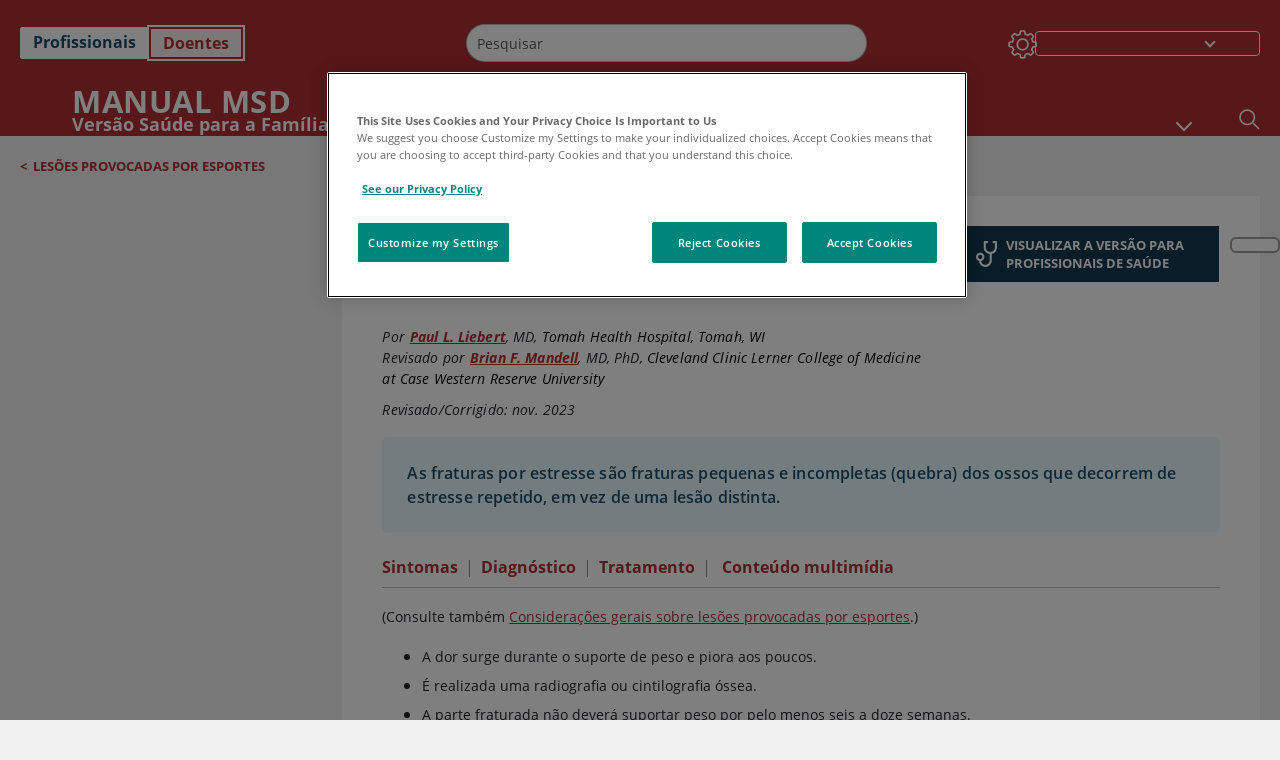

--- FILE ---
content_type: text/html; charset=utf-8
request_url: https://www.msdmanuals.com/pt/casa/les%C3%B5es-e-envenenamentos/les%C3%B5es-provocadas-por-esportes/fraturas-por-estresse-do-p%C3%A9
body_size: 47795
content:
<!DOCTYPE html><html dir="ltr" lang="pt"><head><script id="gtm-placeholder"></script><link rel="icon" href="/home/_next/static/media/favicon.f7343459.ico"/><link rel="preconnect" href="https://edge.sitecorecloud.io"/><meta name="viewport" content="width=device-width, height=device-height, initial-scale=1, minimum-scale=1, maximum-scale=5, user-scalable=1"/><link href="https://cdn.cookielaw.org" rel="preconnect"/><link href="https://geolocation.onetrust.com" rel="preconnect"/><link href="https://cdn.cookielaw.org/scripttemplates/otSDKStub.js" rel="preload" as="script"/><script defer="" src="https://cdn.cookielaw.org/scripttemplates/otSDKStub.js" data-domain-script="7a4eae6f-1f57-4f7c-8a64-5aa159ee745e"></script><script id="one-trust">function OptanonWrapper() { }</script><link rel="preload" href="/Fonts/OpenSans/OpenSans-700-Bold.woff2" as="font" type="font/woff2" crossorigin="anonymous"/><link rel="preload" href="/Fonts/OpenSans/OpenSans-700-Bold-Italic.woff2" as="font" type="font/woff2" crossorigin="anonymous"/><link rel="preload" href="/Fonts/OpenSans/OpenSans-400-Regular.woff2" as="font" type="font/woff2" crossorigin="anonymous"/><link rel="preload" href="/Fonts/OpenSans/OpenSans-400-Regular-Italic.woff2" as="font" type="font/woff2" crossorigin="anonymous"/><link rel="preload" href="/Fonts/OpenSans/OpenSans-300-Light.woff2" as="font" type="font/woff2" crossorigin="anonymous"/><link rel="preload" href="/Fonts/OpenSans/OpenSans-600-SemiBold.woff2" as="font" type="font/woff2" crossorigin="anonymous"/><link rel="preload" href="/Fonts/OpenSans/OpenSans-600-SemiBold-Italic.woff2" as="font" type="font/woff2" crossorigin="anonymous"/><link rel="preload" as="image" imageSrcSet="/home/_next/static/media/home-icon.2ae865eb.svg?w=32 1x, /home/_next/static/media/home-icon.2ae865eb.svg?w=48 2x"/><script type="application/ld+json">{
	"@context": "https://schema.org",
	"@type": "BreadcrumbList",
	"itemListElement": [
		{
			"@type": "ListItem",
			"item": {
				"@type": "Thing",
				"@id": "https://www.msdmanuals.com/pt/casa",
				"name": "PÁGINA INICIAL"
			},
			"position": 1
		},
		{
			"@type": "ListItem",
			"item": {
				"@type": "Thing",
				"@id": "https://www.msdmanuals.com/pt/casa/lesões-e-envenenamentos",
				"name": "Lesões e envenenamentos"
			},
			"position": 2
		},
		{
			"@type": "ListItem",
			"item": {
				"@type": "Thing",
				"@id": "https://www.msdmanuals.com/pt/casa/lesões-e-envenenamentos/lesões-provocadas-por-esportes",
				"name": "Lesões provocadas por esportes"
			},
			"position": 3
		},
		{
			"@type": "ListItem",
			"item": {
				"@type": "Thing",
				"@id": "https://www.msdmanuals.com/pt/casa/lesões-e-envenenamentos/lesões-provocadas-por-esportes/fraturas-por-estresse-do-pé",
				"name": "Fraturas por estresse do pé"
			},
			"position": 4
		}
	]
}</script><link rel="canonical" href="https://www.msdmanuals.com/pt/casa/lesões-e-envenenamentos/lesões-provocadas-por-esportes/fraturas-por-estresse-do-pé"/><link rel="alternate" hrefLang="x-default" href="https://www.msdmanuals.com/home/injuries-and-poisoning/sports-injuries/stress-fractures-of-the-foot"/><meta charSet="utf-8"/><meta http-equiv="X-UA-Compatible" content="IE=edge,chrome=1"/><meta lang="pt"/><meta http-equiv="content-type" content="text/html; charset=utf-8"/><meta http-equiv="content-language" content="pt"/><meta name="description" content="Fraturas por estresse do pé - Aprenda sobre causas, sintomas, diagnóstico e tratamento nos Manuais MSD - Versão Saúde para a Família."/><meta itemProp="name" content="Fraturas por estresse do pé - Lesões e envenenamentos - Manual MSD Versão Saúde para a Família"/><meta name="edition" content="Doentes
"/><meta itemProp="image" content="https://edge.sitecorecloud.io/mmanual-ssq1ci05/media/home/images/p/h/y/phy_stress_fracture_pt.gif?sc_lang=pt"/><meta name="twitter:title" content="Fraturas por estresse do pé - Lesões e envenenamentos - Manual MSD Versão Saúde para a Família"/><meta name="twitter:card" content="summary_large_image"/><meta name="twitter:description" content="Fraturas por estresse do pé - Aprenda sobre causas, sintomas, diagnóstico e tratamento nos Manuais MSD - Versão Saúde para a Família."/><meta name="twitter:image" content="https://edge.sitecorecloud.io/mmanual-ssq1ci05/media/home/images/p/h/y/phy_stress_fracture_pt.gif?sc_lang=pt"/><meta property="og:site_name" content="Manual MSD Versão Saúde para a Família"/><meta property="og:title" content="Fraturas por estresse do pé - Lesões e envenenamentos - Manual MSD Versão Saúde para a Família"/><meta property="og:type" content="article"/><meta property="og:url" content="https://www.msdmanuals.com/pt/casa/lesões-e-envenenamentos/lesões-provocadas-por-esportes/fraturas-por-estresse-do-pé"/><meta property="og:image" content="https://edge.sitecorecloud.io/mmanual-ssq1ci05/media/home/images/p/h/y/phy_stress_fracture_pt.gif?sc_lang=pt"/><meta property="og:image:alt" content="Promotional Share msd"/><meta property="og:image:width" content="1200"/><meta property="og:image:height" content="630"/><meta name="twitter:site" content="@MSDManualHome"/><meta name="VasontID" content="v13976601_pt"/><meta name="robots" content="max-image-preview:large"/><meta property="og:author" content="LIEBERT.PAUL"/><meta name="ICD-9" content="733.94;733.93;733.95;733.96;733.97"/><meta name="ICD-9CM" content="733.94;733.93;733.95;733.96;733.97"/><meta name="ICD-10" content="M84.3"/><meta name="ICD-10CM" content=""/><meta name="ICD-11" content=""/><meta name="LOINC" content=""/><meta name="SNOMED-CT" content=""/><meta name="MeSH" content=""/><meta name="RxNorm" content=""/><meta name="keywords" content="lesão associada à marcha,pé fraturado,metatarso,osso metatársico"/><title>Fraturas por estresse do pé - Lesões e envenenamentos - Manual MSD Versão Saúde para a Família</title><script type="application/ld+json">{
	"@context": "https://schema.org",
	"@type": "Organization",
	"name": "Manuais MSD",
	"description": "Fornecido a você pela Merck & Co, Inc., Rahway, NJ, EUA (conhecida como MSD fora dos EUA e Canadá) - dedicada ao uso de ciência inovadora para salvar e melhorar vidas em todo o mundo. Saiba mais sobre os Manuais MSD e nosso compromisso com o Conhecimento Médico Global",
	"sameAs": [
		""
	],
	"url": "https://www.msdmanuals.com/pt",
	"logo": "https://edge.sitecorecloud.io/mmanual-ssq1ci05/media/manual/brand-logos/mm_logo.svg"
}</script><script type="application/ld+json">{
	"@context": "https://schema.org",
	"@type": "WebSite",
	"name": "Manual MSD Versão Saúde para a Família",
	"alternateName": "Manuais MSD",
	"potentialAction": {
		"@type": "SearchAction",
		"target": "https://www.msdmanuals.com/pt/casa/searchresults?query={search_term}",
		"query-input": "required name=search_term"
	},
	"url": "https://www.msdmanuals.com/pt/casa"
}</script><script type="application/ld+json">{
	"@context": "https://schema.org",
	"@type": "MedicalWebPage",
	"potentialAction": {
		"@type": "SearchAction",
		"target": "https://www.msdmanuals.com/pt/casa/searchresults?query={search_term}",
		"query-input": "required name=search_term"
	},
	"about": {
		"@type": "MedicalCondition",
		"name": "Fraturas por estresse do pé",
		"alternateName": [
			""
		],
		"url": "https://www.msdmanuals.com/pt/casa/lesões-e-envenenamentos/lesões-provocadas-por-esportes/fraturas-por-estresse-do-pé"
	},
	"audience": {
		"@type": "Audience",
		"name": [
			"http://schema.org/Patient"
		]
	},
	"author": [
		{
			"@type": "Person",
			"name": "Paul L. Liebert",
			"url": "https://www.msdmanuals.com/pt/casa/authors/liebert-paul"
		}
	],
	"reviewedBy": [
		{
			"@type": "Person",
			"name": "Brian F. Mandell",
			"url": "https://www.msdmanuals.com/pt/casa/authors/mandell-brian"
		}
	],
	"dateModified": "2023-11-04",
	"datePublished": "2023-11-01",
	"headline": "Fraturas por estresse do pé",
	"publisher": {
		"@type": "Organization",
		"@id": "https://www.msdmanuals.com/pt",
		"name": "Manuais MSD"
	},
	"mainContentOfPage": [
		{
			"@type": "WebPageElement",
			"name": "Sintomas"
		},
		{
			"@type": "WebPageElement",
			"name": "Diagnóstico"
		},
		{
			"@type": "WebPageElement",
			"name": "Tratamento"
		}
	],
	"image": [
		{
			"@type": "ImageObject",
			"@id": "https://www.msdmanuals.com/pt/casa/multimedia/image/o-que-é-uma-fratura-por-estresse",
			"url": "https://www.msdmanuals.com/pt/casa/multimedia/image/o-que-é-uma-fratura-por-estresse",
			"contentUrl": "https://edge.sitecorecloud.io/mmanual-ssq1ci05/media/home/images/p/h/y/phy_stress_fracture_pt.gif?thn=0&sc_lang=pt",
			"name": "O que é uma fratura por estresse?"
		}
	],
	"citation": [],
	"speakable": {
		"@type": "SpeakableSpecification",
		"xPath": [
			"/html/head/title",
			"//span[@data-testid='topicDefinition']/span[@data-testid='topicText'] | //span[@data-testid='topicDefinition']/span[@data-testid='onlySchema']"
		]
	},
	"relatedLink": [
		"https://www.msdmanuals.com/pt/profissional/lesões-intoxicação/lesão-nos-esportes/fratura-por-estresse"
	]
}</script><link href="https://www.googletagmanager.com" rel="preconnect" as="script"/><meta name="next-head-count" content="60"/><script id="sitecore-context-item" data-nscript="beforeInteractive">
        /* 
          MManual.Foundation.Context.Item.SitecoreId = 6c1c2b57-1ff6-420a-bbb7-00e51949b59f;
          MManual.Foundation.Context.Item.MediaId = ;
          MManual.Foundation.Context.Item.VasontId = v13976601_pt;
          MManual.Foundation.Context.Item.TemplateId = ef504bd-2f73-409d-9e61-eb62da403a0;
        */
      </script><link rel="preload" href="/home/_next/static/css/ece053d457e24fc7.css" as="style"/><link rel="stylesheet" href="/home/_next/static/css/ece053d457e24fc7.css" data-n-g=""/><link rel="preload" href="/home/_next/static/css/ea1d00f58980c896.css" as="style"/><link rel="stylesheet" href="/home/_next/static/css/ea1d00f58980c896.css" data-n-p=""/><link rel="preload" href="/home/_next/static/css/8fd40e53db4fa081.css" as="style"/><link rel="stylesheet" href="/home/_next/static/css/8fd40e53db4fa081.css" data-n-p=""/><link rel="preload" href="/home/_next/static/css/b2f7730c2b3fed2d.css" as="style"/><link rel="stylesheet" href="/home/_next/static/css/b2f7730c2b3fed2d.css" data-n-p=""/><link rel="preload" href="/home/_next/static/css/bc0d52248b9daced.css" as="style"/><link rel="stylesheet" href="/home/_next/static/css/bc0d52248b9daced.css" data-n-p=""/><link rel="preload" href="/home/_next/static/css/228408a4978136e9.css" as="style"/><link rel="stylesheet" href="/home/_next/static/css/228408a4978136e9.css" data-n-p=""/><link rel="preload" href="/home/_next/static/css/880b9f541704c565.css" as="style"/><link rel="stylesheet" href="/home/_next/static/css/880b9f541704c565.css" data-n-p=""/><link rel="preload" href="/home/_next/static/css/d150bda97896f3a9.css" as="style"/><link rel="stylesheet" href="/home/_next/static/css/d150bda97896f3a9.css" data-n-p=""/><link rel="preload" href="/home/_next/static/css/59fd7bab48c9beba.css" as="style"/><link rel="stylesheet" href="/home/_next/static/css/59fd7bab48c9beba.css" data-n-p=""/><link rel="preload" href="/home/_next/static/css/1e521ab4d321011e.css" as="style"/><link rel="stylesheet" href="/home/_next/static/css/1e521ab4d321011e.css" data-n-p=""/><link rel="preload" href="/home/_next/static/css/b37b19017c9f9cd9.css" as="style"/><link rel="stylesheet" href="/home/_next/static/css/b37b19017c9f9cd9.css" data-n-p=""/><link rel="preload" href="/home/_next/static/css/60ada113ee5491bd.css" as="style"/><link rel="stylesheet" href="/home/_next/static/css/60ada113ee5491bd.css" data-n-p=""/><link rel="preload" href="/home/_next/static/css/bc434d753ed05beb.css" as="style"/><link rel="stylesheet" href="/home/_next/static/css/bc434d753ed05beb.css" data-n-p=""/><link rel="preload" href="/home/_next/static/css/e11c51afa3bd981e.css" as="style"/><link rel="stylesheet" href="/home/_next/static/css/e11c51afa3bd981e.css" data-n-p=""/><link rel="preload" href="/home/_next/static/css/9cd2e55c8ea67744.css" as="style"/><link rel="stylesheet" href="/home/_next/static/css/9cd2e55c8ea67744.css" data-n-p=""/><noscript data-n-css=""></noscript><script defer="" nomodule="" src="/home/_next/static/chunks/polyfills-c67a75d1b6f99dc8.js"></script><script src="/home/_next/static/chunks/webpack-1bb41b6be410bce7.js" defer=""></script><script src="/home/_next/static/chunks/framework-67b80232d4e18f31.js" defer=""></script><script src="/home/_next/static/chunks/main-f486f8e8d399bd49.js" defer=""></script><script src="/home/_next/static/chunks/pages/_app-e78587998151efc4.js" defer=""></script><script src="/home/_next/static/chunks/stickyRightToolbar-b65d3ba91fa113df.js" defer=""></script><script src="/home/_next/static/chunks/LayoutBundle-a65863caab4d1c31.js" defer=""></script><script src="/home/_next/static/chunks/FooterBundle-7169a177cd06e26b.js" defer=""></script><script src="/home/_next/static/chunks/topicLinkBundle-1458dbfa94f09327.js" defer=""></script><script src="/home/_next/static/chunks/languageSwitcher-0bc9d752527b5214.js" defer=""></script><script src="/home/_next/static/chunks/ExternalResourceListBundle-bdb9b159ca03bb5b.js" defer=""></script><script src="/home/_next/static/chunks/bootstrap-9314c97223051a4c.js" defer=""></script><script src="/home/_next/static/chunks/sitecorejss-cf2c45c48da7b1c9.js" defer=""></script><script src="/home/_next/static/chunks/colorConvert-77d64a08acd7d12c.js" defer=""></script><script src="/home/_next/static/chunks/CanonicalBundle-a97ae7e55b7a3deb.js" defer=""></script><script src="/home/_next/static/chunks/sitecorejssnextjs-86c966f24b3df1a4.js" defer=""></script><script src="/home/_next/static/chunks/axios-76e6c50fe528f674.js" defer=""></script><script src="/home/_next/static/chunks/objectInspect-845c4342e6f7192a.js" defer=""></script><script src="/home/_next/static/chunks/searchStaxServiceBundle-54d074b5da2d1ea0.js" defer=""></script><script src="/home/_next/static/chunks/SeoBundle-d603c41b0976df58.js" defer=""></script><script src="/home/_next/static/chunks/popperjs-cc694188f22355e0.js" defer=""></script><script src="/home/_next/static/chunks/TextToSpeech-1aca677fcbb31c19.js" defer=""></script><script src="/home/_next/static/chunks/reactautocomplete-24bdc5b7b5302522.js" defer=""></script><script src="/home/_next/static/chunks/ResourceListBundle-fa4968099d05ccad.js" defer=""></script><script src="/home/_next/static/chunks/SectionBundle-8a1f3b05c06686b4.js" defer=""></script><script src="/home/_next/static/chunks/TopicTable-1db94a993be75b92.js" defer=""></script><script src="/home/_next/static/chunks/topicResBundle-78ac988561d9db9d.js" defer=""></script><script src="/home/_next/static/chunks/topicMediaBundle-0cf945a3a1f3e9a1.js" defer=""></script><script src="/home/_next/static/chunks/topicBundle-fde15b0d5911f7ba.js" defer=""></script><script src="/home/_next/static/chunks/067cdb3c-7b198cd2b03d8a66.js" defer=""></script><script src="/home/_next/static/chunks/4680-5244abb9ac518c57.js" defer=""></script><script src="/home/_next/static/chunks/8902-f4ec3162bb6b8265.js" defer=""></script><script src="/home/_next/static/chunks/5942-5fda5034d526afed.js" defer=""></script><script src="/home/_next/static/chunks/4483-2a7119952a9d50af.js" defer=""></script><script src="/home/_next/static/chunks/9466-4aac6958d618802a.js" defer=""></script><script src="/home/_next/static/chunks/8199-77b96d5d0475ed40.js" defer=""></script><script src="/home/_next/static/chunks/6334-0f009a760d86898f.js" defer=""></script><script src="/home/_next/static/chunks/pages/%5Bsite%5D/%5Bsection%5D/%5Bchapter%5D/%5Btopic%5D-cf1448a3a95b5692.js" defer=""></script><script src="/home/_next/static/bKUxtDCbuw4zrMYNCszKy/_buildManifest.js" defer=""></script><script src="/home/_next/static/bKUxtDCbuw4zrMYNCszKy/_ssgManifest.js" defer=""></script></head><body><div data-nosnippet="true" style="display:none" aria-hidden="true"><a rel="nofollow" href="/n3wbr@nds">honeypot link</a></div><div id="__next"><div class="consumer font-size-1 light false undefined"><div class="headerHat headerHatBackgroundLight "></div><div class=" layoutContainer false "><header><div dir="ltr" id="topHeader" class="Header_header__5x_ys undefined headerbackground 
            header1
             "><div id="hideOnScroll" class="Header_topHeader__fHIIn container-fluid "><div class="Header_skipToMainContentContainer__miRvo"><a tabindex="0" class="
        SkipToMainContent_skipToContentContainer__1ryB1       
        SkipToMainContent_toggleOverlayLtr___MqbC
        false
        " href="#mainContainer" data-testid="SkipToMainContent"><span data-testid="SkipToMainContentText" class="SkipToMainContent_skipToMainContent__GBRhF">skip to main content</span></a></div><div class="Header_content__M3BtN Header_header__5x_ys
              false
              "><div class="Header_editionSwitcher__dNt96"><div dir="ltr" class="EditionSwitcher_editionSwticher__Rpz8K" data-testid="editionText" role="link"><div tabindex="-1" role="group" class="btn-group"><input class="btn-check" name="radio" type="radio" autoComplete="off" id="radio-0" value="1"/><label tabindex="0" data-id="[object Object]" data-testid="prof" for="radio-0" class="EditionSwitcher_toggleStyle__LhKkV EditionSwitcher_profButton__ioV1h false false false btn btn-light">Profissionais
</label><input class="btn-check" name="radio" type="radio" autoComplete="off" id="radio-1" checked="" value="2"/><label tabindex="0" data-id="[object Object]" data-testid="home" for="radio-1" class="EditionSwitcher_toggleStyle__LhKkV false EditionSwitcher_homeButton__kBnKn false EditionSwitcher_homeButtonActive__MFx3T btn btn-light">Doentes
</label></div><span class="EditionSwitcher_visuallyHidden__CEXey" aria-live="polite"></span></div></div><div class="Header_mainSearch__DWB07"><div dir="ltr" class="MainSearch_mainSearch__78d49 undefined undefined 
        undefined
         MainSearch_fontSize1__ONPWo MainSearch_lightTheme__OYpUw " data-testid="mainsearch"><div class="MainSearch_mainSearchAutocom__32NeF MainSearch_headerSearch__AfSQK undefined undefined 
          undefined undefined MainSearch_noSuggestionOverlay__v3DDo "><div style="display:inline-block"><input placeholder="Pesquisar" id="search-autocomplete" role="combobox" aria-autocomplete="list" aria-expanded="false" autoComplete="off" value=""/></div><button type="button" aria-label="Buscar" data-testid="search-btn" class="MainSearch_search__N1Xe2 btn btn-light"><span style="box-sizing:border-box;display:inline-block;overflow:hidden;width:initial;height:initial;background:none;opacity:1;border:0;margin:0;padding:0;position:relative;max-width:100%"><span style="box-sizing:border-box;display:block;width:initial;height:initial;background:none;opacity:1;border:0;margin:0;padding:0;max-width:100%"><img style="display:block;max-width:100%;width:initial;height:initial;background:none;opacity:1;border:0;margin:0;padding:0" alt="" aria-hidden="true" src="data:image/svg+xml,%3csvg%20xmlns=%27http://www.w3.org/2000/svg%27%20version=%271.1%27%20width=%2721%27%20height=%2721%27/%3e"/></span><img alt="Buscar" src="[data-uri]" decoding="async" data-nimg="intrinsic" style="position:absolute;top:0;left:0;bottom:0;right:0;box-sizing:border-box;padding:0;border:none;margin:auto;display:block;width:0;height:0;min-width:100%;max-width:100%;min-height:100%;max-height:100%"/><noscript><img alt="Buscar" srcSet="/home/_next/static/media/icon_search_black.3a2bfc46.png?w=32 1x, /home/_next/static/media/icon_search_black.3a2bfc46.png?w=48 2x" src="/home/_next/static/media/icon_search_black.3a2bfc46.png?w=48" decoding="async" data-nimg="intrinsic" style="position:absolute;top:0;left:0;bottom:0;right:0;box-sizing:border-box;padding:0;border:none;margin:auto;display:block;width:0;height:0;min-width:100%;max-width:100%;min-height:100%;max-height:100%" loading="lazy"/></noscript></span></button></div></div></div><div class="Header_selectorContainer__hZCvn"><div dir="ltr" data-testid="settings" class=" Settings_settingsContainer__V0R_P
    Settings_consumerLight__MnxQG
    undefined false"><button class="Settings_settingsBtn__U4f7S Settings_topheaderSettingsBtn__4Q2wT" data-testid="settings-button" aria-expanded="false" aria-label="Settings"><div class="Settings_headerSettingsIcon__FdaCk false"></div></button><span class="Settings_hiddenImage__arexe"></span></div><div class="LanguageSwitcher_langswitcher__ogDFX" data-testid="LanguageSwitcher" id="langswitcher"><div class="LanguageSwitcher_langswitcherDropdown__bf87u" id="langswitcherDropdown" tabindex="0" role="combobox" aria-expanded="false" aria-label=" Selecionar idioma"><div class="LanguageSwitcher_dropdownHeader__9L8e5" id="stickylanguage"><div aria-hidden="true" class="LanguageSwitcher_selectedLanguage__oQbv9"></div><div dir="ltr" class="LanguageSwitcher_arrowDown__OQQ22" id="stickyarrow"></div></div></div></div></div></div></div></div></header><header dir="ltr" id="bottomHeader" class=" Header_header__5x_ys undefined
         Header_headerBottom__KIW8K
                headerbackground 
                header1
             "><div class="Header_bottomHeader__cxcbn  container-fluid container-padding false false"><div dir="ltr" class=" Logo_headerLogo__5TL4e undefined false"><a href="/pt/casa" aria-label="Manual MSD Versão Saúde para a Família Logotipo"><span class="Logo_headerLogo__descriptionLogoWrapper__Scd6N"><span style="box-sizing:border-box;display:inline-block;overflow:hidden;width:initial;height:initial;background:none;opacity:1;border:0;margin:0;padding:0;position:relative;max-width:100%"><span style="box-sizing:border-box;display:block;width:initial;height:initial;background:none;opacity:1;border:0;margin:0;padding:0;max-width:100%"><img style="display:block;max-width:100%;width:initial;height:initial;background:none;opacity:1;border:0;margin:0;padding:0" alt="" aria-hidden="true" src="data:image/svg+xml,%3csvg%20xmlns=%27http://www.w3.org/2000/svg%27%20version=%271.1%27%20width=%2752%27%20height=%2752%27/%3e"/></span><img alt="MSD" src="[data-uri]" decoding="async" data-nimg="intrinsic" style="position:absolute;top:0;left:0;bottom:0;right:0;box-sizing:border-box;padding:0;border:none;margin:auto;display:block;width:0;height:0;min-width:100%;max-width:100%;min-height:100%;max-height:100%"/><noscript><img alt="MSD" srcSet="https://edge.sitecorecloud.io/mmanual-ssq1ci05/media/manual/brand-logos/mm_logo.svg?h=52&amp;iar=0&amp;w=52&amp;mw=64 1x, https://edge.sitecorecloud.io/mmanual-ssq1ci05/media/manual/brand-logos/mm_logo.svg?h=52&amp;iar=0&amp;w=52&amp;mw=128 2x" src="https://edge.sitecorecloud.io/mmanual-ssq1ci05/media/manual/brand-logos/mm_logo.svg?h=52&amp;iar=0&amp;w=52&amp;mw=128" decoding="async" data-nimg="intrinsic" style="position:absolute;top:0;left:0;bottom:0;right:0;box-sizing:border-box;padding:0;border:none;margin:auto;display:block;width:0;height:0;min-width:100%;max-width:100%;min-height:100%;max-height:100%" loading="lazy"/></noscript></span></span><span class="Logo_headerLogo__descriptionText__mbhQ_"><span class="Logo_headerLogo__descriptionCompany__l_kk7">Manual MSD</span><span class="Logo_headerLogo__descriptionVersion__iHdbH false">Versão Saúde para a Família</span></span></a></div><div dir="ltr" class=" container Navigation_navigation__JZWDx 
   
    false" data-testid="navigation"><div><nav dir="ltr" data-testid="hamburgerMenu" class="HamburgerNavigation_hamburger__p2TcM      
      false
       navbar navbar-expand-xxs navbar-light"><div class="HamburgerNavigation_toggleContainer__FgLgJ container"><button type="button" aria-label="Toggle navigation" class="navbar-toggler collapsed"><span class="navbar-toggler-icon"></span></button></div></nav></div><div><nav id="navBar" class="Navigation_navigationBar__zIC4y Navigation_hideNavBar__WbmJC navbar navbar-expand navbar-light"><div class="Navigation_navigationContainer__9wPbA container"><div class="Navigation_navigationList__SCoXD navbar-nav"><a id="96abe6f8-9439-463c-8d57-e2c6330d63e1" href="/pt/casa" role="link" data-rr-ui-event-key="/pt/casa" class="Navigation_navigationListItems__Hb5U6
            false
            false
            Navigation_homeIconSize__F2d8y
           nav-link"><span dir="ltr" class="Navigation_homeIcon__XXCrB"></span></a><a id="72244b4c-8d05-433e-8f45-33cff0dbba10" href="/pt/casa/health-topics" role="link" data-rr-ui-event-key="/pt/casa/health-topics" class="Navigation_navigationListItems__Hb5U6
            false
            false
            false
           nav-link">ASSUNTOS MÉDICOS</a><a id="507c6151-38d8-4c72-8c32-b3373a627015" href="/pt/casa/healthy-living" role="link" data-rr-ui-event-key="/pt/casa/healthy-living" class="Navigation_navigationListItems__Hb5U6
            false
            false
            false
           nav-link"> VIVER COM SAÚDE</a><a id="48643b21-6778-432a-9ced-9d10696dbebb" href="/pt/casa/symptoms" role="link" data-rr-ui-event-key="/pt/casa/symptoms" class="Navigation_navigationListItems__Hb5U6
            false
            false
            false
           nav-link">SINTOMAS</a><a id="e1ae58d6-f757-4fae-8cea-5e75f2bab0b8" href="/pt/casa/emergências-e-lesões" role="link" data-rr-ui-event-key="/pt/casa/emergências-e-lesões" class="Navigation_navigationListItems__Hb5U6
            false
            false
            false
           nav-link">EMERGÊNCIAS</a><a id="9b8a0c92-9cd6-421d-be69-177bf27d7b18" href="/pt/casa/recurso" role="link" data-rr-ui-event-key="/pt/casa/recurso" class="Navigation_navigationListItems__Hb5U6
            false
            false
            false
           nav-link">RECURSOS</a><a id="2e7c94cf-9b85-4b86-9d5a-ac25161090bb" href="/pt/casa/pages-with-widgets/news-list" role="link" data-rr-ui-event-key="/pt/casa/pages-with-widgets/news-list" class="Navigation_navigationListItems__Hb5U6
            false
            false
            false
           nav-link">COMENTÁRIO</a><a id="7e54c8ef-08c0-4158-a966-f3fa1f52578f" href="/pt/casa/resourcespages/about-the-manuals" role="link" data-rr-ui-event-key="/pt/casa/resourcespages/about-the-manuals" class="Navigation_navigationListItems__Hb5U6
            false
            false
            false
           nav-link">SOBRE</a></div></div></nav><nav class="Navigation_navigationBar__zIC4y
                  false
                   navbar navbar-expand navbar-light"><div id="navbar-item" class="Navigation_navigationContainer__9wPbA container"><div class="Navigation_navigationList__SCoXD navbar-nav"><a href="/pt/casa" role="link" data-rr-ui-event-key="/pt/casa" class="Navigation_navigationListItems__Hb5U6
                  false
                  false
                  Navigation_homeIconSize__F2d8y
                   nav-link"><span dir="ltr" class="
                          Navigation_homeIcon__XXCrB Navigation_homeIcon__XXCrB
                        "><span style="box-sizing:border-box;display:inline-block;overflow:hidden;width:initial;height:initial;background:none;opacity:1;border:0;margin:0;padding:0;position:relative;max-width:100%"><span style="box-sizing:border-box;display:block;width:initial;height:initial;background:none;opacity:1;border:0;margin:0;padding:0;max-width:100%"><img style="display:block;max-width:100%;width:initial;height:initial;background:none;opacity:1;border:0;margin:0;padding:0" alt="" aria-hidden="true" src="data:image/svg+xml,%3csvg%20xmlns=%27http://www.w3.org/2000/svg%27%20version=%271.1%27%20width=%2720%27%20height=%2720%27/%3e"/></span><img alt="home" srcSet="/home/_next/static/media/home-icon.2ae865eb.svg?w=32 1x, /home/_next/static/media/home-icon.2ae865eb.svg?w=48 2x" src="/home/_next/static/media/home-icon.2ae865eb.svg?w=48" decoding="async" data-nimg="intrinsic" style="position:absolute;top:0;left:0;bottom:0;right:0;box-sizing:border-box;padding:0;border:none;margin:auto;display:block;width:0;height:0;min-width:100%;max-width:100%;min-height:100%;max-height:100%"/></span></span></a><a href="/pt/casa/health-topics" role="link" data-rr-ui-event-key="/pt/casa/health-topics" class="Navigation_navigationListItems__Hb5U6
                  false
                  false
                  false
                   nav-link">ASSUNTOS MÉDICOS</a><a href="/pt/casa/healthy-living" role="link" data-rr-ui-event-key="/pt/casa/healthy-living" class="Navigation_navigationListItems__Hb5U6
                  false
                  false
                  false
                   nav-link"> VIVER COM SAÚDE</a><div dir="ltr" class="Navigation_navigationDropdown__UnDU_ nav-item dropdown"><a id="navigation-dropdown" aria-expanded="false" role="button" class="dropdown-toggle nav-link" tabindex="0" href="#"> </a></div></div></div></nav></div></div><div class=" Header_bottomRightHeader__JVT6Q"><div><div tabindex="0" dir="ltr" aria-label="Pesquisar" class="Search_headerSearchIcon__TN4QW false" role="button"><span style="box-sizing:border-box;display:inline-block;overflow:hidden;width:initial;height:initial;background:none;opacity:1;border:0;margin:0;padding:0;position:relative;max-width:100%"><span style="box-sizing:border-box;display:block;width:initial;height:initial;background:none;opacity:1;border:0;margin:0;padding:0;max-width:100%"><img style="display:block;max-width:100%;width:initial;height:initial;background:none;opacity:1;border:0;margin:0;padding:0" alt="" aria-hidden="true" src="data:image/svg+xml,%3csvg%20xmlns=%27http://www.w3.org/2000/svg%27%20version=%271.1%27%20width=%2721%27%20height=%2721%27/%3e"/></span><img alt="Search icon" srcSet="/home/_next/static/media/icon_search_white.ab0fbaf1.svg?w=32 1x, /home/_next/static/media/icon_search_white.ab0fbaf1.svg?w=48 2x" src="/home/_next/static/media/icon_search_white.ab0fbaf1.svg?w=48" decoding="async" data-nimg="intrinsic" style="position:absolute;top:0;left:0;bottom:0;right:0;box-sizing:border-box;padding:0;border:none;margin:auto;display:block;width:0;height:0;min-width:100%;max-width:100%;min-height:100%;max-height:100%"/></span></div></div></div></div></header><div class="container-fluid breadcrumb"><nav class="false
          false
          " aria-label="breadcrumb"><div class="Breadcrumb_breadcrumbContainer__6G8Wi" data-testid="breadcrumb"><ol class="Breadcrumb_breadcrumbList__lRPWT" data-testid="breadcrumb-listWrap"><li class="Breadcrumb_breadcrumbListItem__aXJ77" data-testid="breadcrumb-navList0"><span class="Breadcrumb_breadcrumbItemSymbol__0oxag">&lt;</span><a class="Breadcrumb_breadcrumbItemLink__zZn2u" href="/pt/casa/lesões-e-envenenamentos/lesões-provocadas-por-esportes" data-testid="breadcrumb-navLink0" aria-current="page">Lesões provocadas por esportes</a></li></ol></div></nav></div><div class=" StickyRightToolbar_righttoolbarContainer__Q2Nw8  StickyRightToolbar_ltr__KPR49" data-testid="righttoolbar"><div class="StickyRightToolbar_righttoolbarContent__pWj_e"><aside class="StickyRightToolbar_righttoolbarAside__zmP0T"><ul></ul></aside></div></div><main class="container-fluid mainContainerLarge 
              
              
           " dir="ltr" id="mainContainer"><div class="MainContainer_placeholderContainer__3Z_ep"><div id="master-topic-container"><div id="parentcontainer-6C1C2B571FF6420ABBB700E51949B59F" class="Topic_parentContainer__dywiQ"><div class="false"><div class="Topic_topic__TsM5l" data-testid="Topic"><div data-testid="test-container" class="Topic_topicContainerLeft__IXHNW false 
        falsefalse" style="max-height:calc(100vh - 190px);top:4px"></div><div class="Topic_topicContainerRight__1T_vb false false"><div id="container-6C1C2B571FF6420ABBB700E51949B59F" class="Topic_topicContainer__l5Ziu"><div class="TopicHead_tablebox__cell__b_Wxm undefined false false undefined"><div class="topic__headings"><span itemProp="code" itemscope="" itemType="http://schema.org/MedicalCode"><meta itemProp="code" content="733.94;733.93;733.95;733.96;733.97"/><meta itemProp="codingSystem" content="ICD9"/></span><span itemProp="code" itemscope="" itemType="http://schema.org/MedicalCode"><meta itemProp="code" content="M84.3"/><meta itemProp="codingSystem" content="ICD10"/></span></div><div class="TopicHead_topic__header__container__sJqaX TopicHead_headerContainerMediaNone__s8aMz"><div class="TopicHead_topic__authors__UUjjY TopicHead_topic__authors__container__Aiuqq"><h1 class="readable downloadContent TopicHead_topicHeaderTittle__miyQz TopicHead_topicTitleAlignment__8m22f undefined" id="topicHeaderTitle" data-tts-exclude-children="true"><span class="TopicHead_content__pY_ed">Fraturas por estresse do pé</span></h1><span class="TopicHelperIcons_topicHelperIconsContainer__xV8v1 " data-testid="topic-helper-icons-container" id="helper-icons-container"><div class="TopicHelperIcons_topicHelperIcons__XhwWn" data-testid="topic-helper-icons"><button aria-label="Find in Topic" class="TopicHelperIcons_findInTopicButton__1Il7E" data-testid="findInTopicButton"><!--$!--><template data-dgst="DYNAMIC_SERVER_USAGE"></template><!--/$--></button><button class="TopicHelperIcons_textToSpeechButton__GBWCk" aria-label="Text to Speech" data-testid="textToSpeechButton"><!--$!--><template data-dgst="DYNAMIC_SERVER_USAGE"></template><!--/$--></button></div></span><div class="TopicHead_topic__authors_main_cont__FaJd_"><div class="TopicHead_topic__authors__description__5Dot3"><span>Por</span><span class="TopicHead_authorName__Tz94S"><a href="/pt/casa/authors/liebert-paul" class="TopicHead_authorsName__b8kOx undefined">Paul L. Liebert</a>, <!-- -->MD<!-- -->, <span class="TopicHead_authorAffiliation__8Aky4">Tomah Health Hospital, Tomah, WI</span></span></div><div class="TopicHead_topic__authors__description__5Dot3"></div><div class="TopicHead_topic__authors__description__5Dot3"><span>Revisado por</span><span class="TopicHead_authorName__Tz94S"><a href="/pt/casa/authors/mandell-brian" class="TopicHead_authorsName__b8kOx undefined">Brian F. Mandell</a>, <!-- -->MD, PhD<!-- -->, <span class="TopicHead_authorAffiliation__8Aky4">Cleveland Clinic Lerner College of Medicine at Case Western Reserve University</span></span></div><div class="TopicHead_topic__revision__iWf71 false false"><div>Revisado/Corrigido: <span class="downloadContent"><span class="TopicHead_onlydownload__SllX5">modificado </span>nov. 2023</span></div></div><span class="TopicHead_onlydownload__SllX5 downloadContent">v13976601_pt</span></div></div><div class="TopicHead_rightBlockContainer___QNPn"><div tabindex="0" class="TopicHead_topic_version__6eCLj TopicHead_topic__switch_version__top__16QrI" aria-label="VISUALIZAR A VERSÃO PARA PROFISSIONAIS DE SAÚDE" role="link"><div class="TopicHead_switch_version__container__g3Hc_"><i class="TopicHead_switch_version__icon__7QIew"></i><div class="TopicHead_switchVersionText__ATRkS">VISUALIZAR A VERSÃO PARA PROFISSIONAIS DE SAÚDE</div></div></div></div></div></div><div class="readable downloadContent TopicPara_topicPara__U9gFm para"><p class="TopicPara_topic_explanation__0yzsi themeLight TopicPara_topicDefinition__I_NB2 undefined" data-testid="topicDefinition"><span data-testid="topicText" class="TopicPara_topicText__CUB0d">As fraturas por estresse são fraturas pequenas e incompletas (quebra) dos ossos que decorrem de estresse repetido, em vez de uma lesão distinta.</span></p></div><div class="TopicSubNavigation_topicSubNavigation__sVYO_ 
    false
    false  false" data-testid="Topic-subnavigation"><ul class="TopicSubNavigation_topicSubNavList__n0bqF"><li class="TopicSubNavigation_topicSubNavListItem__IusSt"><a href="#Sintomas_v13976640_pt" class="TopicSubNavigation_topicSubNavListItemLink__HHkSo">Sintomas</a><span class="TopicSubNavigation_topicSubNavListItemLinkSeparator__SAHUd" aria-hidden="true">|</span></li><li class="TopicSubNavigation_topicSubNavListItem__IusSt"><a href="#Diagnóstico_v13976643_pt" class="TopicSubNavigation_topicSubNavListItemLink__HHkSo">Diagnóstico</a><span class="TopicSubNavigation_topicSubNavListItemLinkSeparator__SAHUd" aria-hidden="true">|</span></li><li class="TopicSubNavigation_topicSubNavListItem__IusSt"><a href="#Tratamento_v13976665_pt" class="TopicSubNavigation_topicSubNavListItemLink__HHkSo">Tratamento</a><span class="TopicSubNavigation_topicSubNavListItemLinkSeparator__SAHUd" aria-hidden="true">|</span></li><li class="TopicSubNavigation_topicSubNavListItem__IusSt"><a class="TopicSubNavigation_topicSubNavListItemLink__HHkSo" tabindex="0" aria-label="Conteúdo multimídia"><span class="TopicSubNavigation_topicSubNavMultimediaLink__hS6ry"><!--$!--><template data-dgst="DYNAMIC_SERVER_USAGE"></template><!--/$--></span><span class="TopicSubNavigation_topicSubNavListItemLinkText__Lgf_w">Conteúdo multimídia</span></a><span class="TopicSubNavigation_topicSubNavListItemLinkSeparator__SAHUd" aria-hidden="true">|</span></li></ul></div><div data-testid="topic-main-content" class="TopicMainContent_content__MEmoN   "><p class=" TopicPara_topicParaWithoutScroll__jyWdr readable 
      downloadContent       
      TopicPara_topicPara__U9gFm para" id="v13976617_pt" data-testid="topicPara"></p><p class=" TopicPara_topicParaWithoutScroll__jyWdr readable 
      downloadContent       
      TopicPara_topicPara__U9gFm para" id="v41112276_pt" data-testid="topicPara"><span data-testid="topicText" class="TopicPara_topicText__CUB0d">(Consulte também </span><span data-testid="topicXlink" role="link"><span><a class="TopicXLink_title__vLmFe consumer undefined" href="/pt/casa/lesões-e-envenenamentos/lesões-provocadas-por-esportes/considerações-gerais-sobre-lesões-provocadas-por-esportes"><span data-testid="topicText" class="TopicPara_topicText__CUB0d">Considera&#231;&#245;es gerais sobre les&#245;es provocadas por esportes</span></a></span></span><span data-testid="topicText" class="TopicPara_topicText__CUB0d">.)</span></p><ul class="TopicList_topicList__IirPO undefined
            undefined undefined" data-testid="topiclistList"><li data-testid="topicListItem"><p class=" TopicPara_topicParaWithoutScroll__jyWdr readable 
      downloadContent       
      TopicPara_topicPara__U9gFm para" id="v13976621_pt" data-testid="topicPara"><span data-testid="topicText" class="TopicPara_topicText__CUB0d">A dor surge durante o suporte de peso e piora aos poucos.</span></p></li><li data-testid="topicListItem"><p class=" TopicPara_topicParaWithoutScroll__jyWdr readable 
      downloadContent       
      TopicPara_topicPara__U9gFm para" id="v13976623_pt" data-testid="topicPara"><span data-testid="topicText" class="TopicPara_topicText__CUB0d">É realizada uma radiografia ou cintilografia óssea.</span></p></li><li data-testid="topicListItem"><p class=" TopicPara_topicParaWithoutScroll__jyWdr readable 
      downloadContent       
      TopicPara_topicPara__U9gFm para" id="v13976625_pt" data-testid="topicPara"><span data-testid="topicText" class="TopicPara_topicText__CUB0d">A parte fraturada não deverá suportar peso por pelo menos seis a doze semanas.</span></p></li></ul><p class=" TopicPara_topicParaWithoutScroll__jyWdr readable 
      downloadContent       
      TopicPara_topicPara__U9gFm para" id="v13976626_pt" data-testid="topicPara"><span data-testid="topicText" class="TopicPara_topicText__CUB0d">As fraturas por estresse desenvolvem-se quando um suporte de peso repetitivo excede a capacidade de os músculos e tendões de apoio absorverem o estresse e protegerem os ossos. As fraturas por estresse podem envolver o osso da coxa, a pélvis ou a tíbia. Mais de metade das fraturas por estresse envolve a parte inferior da perna, mais frequentemente os ossos da zona central do pé (metatarsos).</span></p><p class=" TopicPara_topicParaWithoutScroll__jyWdr readable 
      downloadContent       
      TopicPara_topicPara__U9gFm para" id="v13976627_pt" data-testid="topicPara"><span data-testid="topicText" class="TopicPara_topicText__CUB0d">As fraturas por estresse não resultam de uma lesão distinta (por exemplo, uma queda ou uma pancada), mas ocorrem após um estresse repetido e um esforço excessivo. As fraturas por estresse dos ossos metatársicos (fraturas causadas pela marcha) ocorrem geralmente entre corredores que alteram a intensidade ou extensão dos exercícios muito depressa e entre pessoas com um condicionamento fraco que caminham longas distâncias carregando pesos (por exemplo, soldados recém-recrutados). Outros fatores de risco incluem um grande arco do pé, calçado com qualidades de absorção do choque inadequadas e ossos adelgaçados (</span><span data-testid="topicXlink" role="link"><span><a class="TopicXLink_title__vLmFe consumer undefined" href="/pt/casa/distúrbios-ósseos-articulares-e-musculares/osteoporose"><span data-testid="topicText" class="TopicPara_topicText__CUB0d">osteoporose</span></a></span></span><span data-testid="topicText" class="TopicPara_topicText__CUB0d">).</span></p><p class=" TopicPara_topicParaWithoutScroll__jyWdr readable 
      downloadContent       
      TopicPara_topicPara__U9gFm para" id="v13976628_pt" data-testid="topicPara"><span data-testid="topicText" class="TopicPara_topicText__CUB0d">As mulheres e meninas que praticam atividades extenuantes e não consomem uma dieta adequada (por exemplo, algumas corredoras de longa distância e alguns atletas em esportes que enfatizam a aparência) podem correr o risco de sofrer fraturas por estresse. Elas podem parar de menstruar (</span><span data-testid="topicXlink" role="link"><span><a class="TopicXLink_title__vLmFe consumer undefined" href="/pt/casa/problemas-de-saúde-feminina/distúrbios-menstruais-e-sangramento-vaginal-anômalo/ausência-de-menstruação"><span data-testid="topicText" class="TopicPara_topicText__CUB0d">amenorreia</span></a></span></span><span data-testid="topicText" class="TopicPara_topicText__CUB0d">) e desenvolver osteoporose. Este quadro clínico é conhecido como a tríade atleta feminina (amenorreia, </span><span data-testid="topicXlink" role="link"><span><a class="TopicXLink_title__vLmFe consumer undefined" href="/pt/casa/distúrbios-de-saúde-mental/transtornos-alimentares-e-de-alimentação/considerações-gerais-sobre-os-transtornos-alimentares-e-de-alimentação"><span data-testid="topicText" class="TopicPara_topicText__CUB0d">transtornos alimentares</span></a></span></span><span data-testid="topicText" class="TopicPara_topicText__CUB0d"> e osteoporose).</span></p><div data-testid="pearlDidyouknow" dir="ltr" class="TopicPearlDidYouKnow_pearlDidyouknow__bnaJ3 undefined consumer false"><div dir="ltr" class="TopicPearlDidYouKnow_pearlDidyouknowContainer__J6MPN undefined printBreakInside"><div class="TopicPearlDidYouKnow_pearlDidyouknowInner__SaXRf TopicPearlDidYouKnow_DidYouKnow__VRxSp"><div data-testid="BaseTableView" class="undefined TopicTableView_didYouKnow__CySZg"><div tabindex="-1"><h3 class="undefined TableHeader_title__khzlk false false
      TableHeader_tableHeaderWithoutScroll__fsJfB
      undefined" id="v13976631_pt"><p class=" TopicPara_topicParaWithoutScroll__jyWdr readable 
      downloadContent       
      TopicPara_topicPara__U9gFm para" data-testid="topicPara"><span data-testid="topicText" class="TopicPara_topicText__CUB0d">Você sabia que...</span></p></h3></div><div tabindex="-1" class="TopicTableView_tableWrap__sELQk    "><table class="TopicTableView_tableViewWrapper__RpZSC"><tbody class="undefined"><tr data-testid="TopicTableBodyView"><td data-testid="TopicTableCellView" rowspan="" colSpan="" class="TopicTableCellView_tableData__4S8fd TopicTableCellView_notinpopup__ogY8m"><ul class="TopicList_topicList__IirPO undefined
            TopicList_tableListView__LDSQy undefined" data-testid="topiclistList"><li data-testid="topicListItem"><p class=" TopicPara_topicParaWithoutScroll__jyWdr readable 
      downloadContent       
      TopicPara_topicPara__U9gFm para" id="v13976639_pt" data-testid="topicPara"><span data-testid="topicText" class="TopicPara_topicText__CUB0d">As fraturas por estresse dos ossos do pé são por vezes chamadas fraturas causadas por marcha, visto que ocorrem frequentemente entre soldados recém-recrutados que iniciaram recentemente a marcha a longa distância.</span></p></li></ul></td></tr></tbody></table><div class="TopicTableView_mediaprintfooter__mjum5 false"></div></div></div></div></div></div><a id="sintomas" class="TopicFHead_topicFHeadSectionWithoutScroll__115UO" tabindex="-1" data-testid="topicFHeadAnchor" aria-hidden="true"></a><a id="v13976640_pt" class="TopicFHead_topicFHeadSectionWithoutScroll__115UO" tabindex="-1" data-testid="topicFHeadAnchor" aria-hidden="true"></a><a id="v13976641_pt" class="TopicFHead_topicFHeadSectionWithoutScroll__115UO" tabindex="-1" data-testid="topicFHeadAnchor" aria-hidden="true"></a><section id="Sintomas_v13976640_pt" class=" consumer TopicFHead_topicFHeadSectionIdWithoutScroll__FtdxU"><h2 id="Symptoms_v13976641_pt" class="TopicFHead_topicFHead__upuEK
          consumer sticky-fhead readable downloadContent  undefined" data-originaltitle="Sintomas" data-testid="topicFHeadHeading"><span class="TopicFHead_topicFHeadTitle__pl6da"><span data-testid="topicText" class="TopicPara_topicText__CUB0d">Sintomas de fraturas do pé por estresse </span></span><span class="hidden-span"></span></h2><div class="TopicFHead_fHeadBody__mLB6h" data-testid="fheadbody"><p class=" TopicPara_topicParaWithoutScroll__jyWdr readable 
      downloadContent       
      TopicPara_topicPara__U9gFm para" id="v13976642_pt" data-testid="topicPara"><span data-testid="topicText" class="TopicPara_topicText__CUB0d">No que diz respeito às fraturas do metatarso por estresse, é frequente surgir dor na parte dianteira do pé após uma atividade física longa ou intensa, desaparecendo brevemente após o término do exercício. Com exercício subsequente, a dor surge mais cedo e pode se tornar tão intensa que torna o exercício impossível e persiste mesmo quando não é suportado peso. Durante o exame físico, o pé pode mostrar sinais de inflamação aguda ou a dor pode ser reproduzida com a aplicação de pressão ou apertando o pé.</span></p><p class=" TopicPara_topicParaWithoutScroll__jyWdr readable 
      downloadContent       
      TopicPara_topicPara__U9gFm para" id="v86116567_pt" data-testid="topicPara"><span data-testid="topicText" class="TopicPara_topicText__CUB0d">Pessoas com dor persistente profunda na virilha ou coxa ao levantar peso devem ser avaliadas quanto à presença de uma fratura do fêmur por estresse próxima à articulação do quadril.</span></p></div></section><a id="diagnóstico" class="TopicFHead_topicFHeadSectionWithoutScroll__115UO" tabindex="-1" data-testid="topicFHeadAnchor" aria-hidden="true"></a><a id="v13976643_pt" class="TopicFHead_topicFHeadSectionWithoutScroll__115UO" tabindex="-1" data-testid="topicFHeadAnchor" aria-hidden="true"></a><a id="v13976644_pt" class="TopicFHead_topicFHeadSectionWithoutScroll__115UO" tabindex="-1" data-testid="topicFHeadAnchor" aria-hidden="true"></a><section id="Diagnóstico_v13976643_pt" class=" consumer TopicFHead_topicFHeadSectionIdWithoutScroll__FtdxU"><h2 id="Diagnosis_v13976644_pt" class="TopicFHead_topicFHead__upuEK
          consumer sticky-fhead readable downloadContent  undefined" data-originaltitle="Diagnóstico" data-testid="topicFHeadHeading"><span class="TopicFHead_topicFHeadTitle__pl6da"><span data-testid="topicText" class="TopicPara_topicText__CUB0d">Diagnóstico de fraturas do pé por estresse </span></span><span class="hidden-span"></span></h2><div class="TopicFHead_fHeadBody__mLB6h" data-testid="fheadbody"><ul class="TopicList_topicList__IirPO undefined
            undefined undefined" data-testid="topiclistList"><li data-testid="topicListItem"><p class=" TopicPara_topicParaWithoutScroll__jyWdr readable 
      downloadContent       
      TopicPara_topicPara__U9gFm para" id="v13976647_pt" data-testid="topicPara"><span data-testid="topicText" class="TopicPara_topicText__CUB0d">Radiografias</span></p></li></ul><p class=" TopicPara_topicParaWithoutScroll__jyWdr readable 
      downloadContent       
      TopicPara_topicPara__U9gFm para" id="v13976648_pt" data-testid="topicPara"><span data-testid="topicText" class="TopicPara_topicText__CUB0d">São geralmente realizadas radiografias, mas estes poderão apresentar resultados normais até cerca de duas a três semanas após a lesão, quando os exames mostram que o osso está recuperando da fratura. Frequentemente, é possível obter um diagnóstico logo no início, realizando-se uma cintilografia óssea ou ressonância magnética (RM). As mulheres que sofreram uma fratura por estresse devem consultar seus médicos para saber se será melhor verificar a existência de osteoporose. As mulheres com fraturas por estresse da pelve ou do fêmur próximo ao quadril podem ter osteopenia não diagnosticada, que pode exigir exames adicionais.</span></p><div data-testid="baseillustrative" class="BaseIllustrative_baseIllustrativeWrap__ul_UY consumer false false false"><div class="BaseIllustrative_baseillustrativefigures__XA_1x BaseIllustrative_inlineBoxFullContainer__I5ME1 false"><div class="BaseIllustrative_inlineBoxFull__wdOJU false printBreakInside
                  undefined"><div><div data-testid="BaseTableView" class="undefined undefined"><div tabindex="-1"><h3 class="consumer TableHeader_title__khzlk false false
      TableHeader_tableHeaderWithoutScroll__fsJfB
      undefined" id="v13976657_pt"><p class=" TopicPara_topicParaWithoutScroll__jyWdr readable 
      downloadContent       
      TopicPara_topicPara__U9gFm para" data-testid="topicPara"><span data-testid="topicText" class="TopicPara_topicText__CUB0d">O que é uma fratura por estresse?</span></p></h3></div><div tabindex="-1" class="TopicTableView_tableWrap__sELQk    "><table class="TopicTableView_tableViewWrapper__RpZSC"><tbody class="undefined"><tr data-testid="TopicTableBodyView"><td data-testid="TopicTableCellView" rowspan="" colSpan="" class="TopicTableCellView_tableData__4S8fd TopicTableCellView_notinpopup__ogY8m"><p class=" TopicPara_topicParaWithoutScroll__jyWdr readable 
      downloadContent       
      TopicPara_topicPara__U9gFm para" id="v13976663_pt" data-testid="topicPara"><span data-testid="topicText" class="TopicPara_topicText__CUB0d">As fraturas por estresse são pequenas fissuras em um osso causadas por impacto repetitivo. Estas ocorrem geralmente nos ossos da zona central do pé (os metatarsos).</span></p><div class="TopicFigures_TopicFigureImageMain__vBuDO false" data-testid="topicFigureImage"><div class="TopicFigures_TopicFigureImageWrap__KV7Di" tabindex="0" role="button" aria-expanded="false" aria-label="O que é uma fratura por estresse?Imagem"><div class="TopicFigures_FigureImage__BAlee" tabindex="-1"><span style="box-sizing:border-box;display:inline-block;overflow:hidden;width:initial;height:initial;background:none;opacity:1;border:0;margin:0;padding:0;position:relative;max-width:100%"><span style="box-sizing:border-box;display:block;width:initial;height:initial;background:none;opacity:1;border:0;margin:0;padding:0;max-width:100%"><img style="display:block;max-width:100%;width:initial;height:initial;background:none;opacity:1;border:0;margin:0;padding:0" alt="" aria-hidden="true" src="data:image/svg+xml,%3csvg%20xmlns=%27http://www.w3.org/2000/svg%27%20version=%271.1%27%20width=%27354%27%20height=%27496%27/%3e"/></span><img alt="O que é uma fratura por estresse?" src="[data-uri]" decoding="async" data-nimg="intrinsic" style="position:absolute;top:0;left:0;bottom:0;right:0;box-sizing:border-box;padding:0;border:none;margin:auto;display:block;width:0;height:0;min-width:100%;max-width:100%;min-height:100%;max-height:100%;object-fit:contain"/><noscript><img alt="O que é uma fratura por estresse?" srcSet="https://edge.sitecorecloud.io/mmanual-ssq1ci05/media/home/images/p/h/y/phy_stress_fracture_pt.gif?thn=0&amp;sc_lang=pt&amp;mw=384 1x, https://edge.sitecorecloud.io/mmanual-ssq1ci05/media/home/images/p/h/y/phy_stress_fracture_pt.gif?thn=0&amp;sc_lang=pt&amp;mw=750 2x" src="https://edge.sitecorecloud.io/mmanual-ssq1ci05/media/home/images/p/h/y/phy_stress_fracture_pt.gif?thn=0&amp;sc_lang=pt&amp;mw=750" decoding="async" data-nimg="intrinsic" style="position:absolute;top:0;left:0;bottom:0;right:0;box-sizing:border-box;padding:0;border:none;margin:auto;display:block;width:0;height:0;min-width:100%;max-width:100%;min-height:100%;max-height:100%;object-fit:contain" loading="lazy"/></noscript></span></div><div class="TopicFigures_expandButton__h9tnq"><div data-testid="expandButton" class="ExpandButtonComponent_consumer__Viz94 ExpandButtonComponent_expandIcon__hjSiD false"></div></div></div></div></td></tr></tbody></table><div class="TopicTableView_mediaprintfooter__mjum5 false"></div></div></div></div></div></div></div></div></section><a id="tratamento" class="TopicFHead_topicFHeadSectionWithoutScroll__115UO" tabindex="-1" aria-hidden="true" data-testid="topicFHeadAnchor"></a><a id="v13976665_pt" class="TopicFHead_topicFHeadSectionWithoutScroll__115UO" tabindex="-1" aria-hidden="true" data-testid="topicFHeadAnchor"></a><a id="v13976666_pt" class="TopicFHead_topicFHeadSectionWithoutScroll__115UO" tabindex="-1" aria-hidden="true" data-testid="topicFHeadAnchor"></a><section id="Tratamento_v13976665_pt" itemProp="" itemscope="" itemType="" class=" consumer TopicFHead_topicFHeadSectionIdWithoutScroll__FtdxU" data-testid="topicFHeadSection"><h2 id="Treatment_v13976666_pt" class="TopicFHead_topicFHead__upuEK
          consumer sticky-fhead readable downloadContent  undefined" data-originaltitle="Tratamento" data-testid="topicFHeadHeading"><span class="TopicFHead_topicFHeadTitle__pl6da"><span data-testid="topicText" class="TopicPara_topicText__CUB0d">Tratamento de fraturas do pé por estresse </span></span><span class="hidden-span"></span></h2><div class="TopicFHead_fHeadBody__mLB6h" data-testid="fheadbody"><ul class="TopicList_topicList__IirPO undefined
            undefined undefined" data-testid="topiclistList"><li data-testid="topicListItem"><p class=" TopicPara_topicParaWithoutScroll__jyWdr readable 
      downloadContent       
      TopicPara_topicPara__U9gFm para" id="v13976669_pt" data-testid="topicPara"><span data-testid="topicText" class="TopicPara_topicText__CUB0d">Repouso</span></p></li></ul><p class=" TopicPara_topicParaWithoutScroll__jyWdr readable 
      downloadContent       
      TopicPara_topicPara__U9gFm para" id="v13976670_pt" data-testid="topicPara"><span data-testid="topicText" class="TopicPara_topicText__CUB0d">O tratamento inclui uma redução do suporte de peso no pé ou perna afetado. Durante algum tempo, a pessoa utiliza muletas e um sapato de madeira ou outro calçado disponível a nível comercial. Por vezes, é necessária a utilização de gesso. A recuperação pode demorar até doze semanas. Tal como acontece com outras lesões, a pessoa pode manter a forma física aeróbica praticando exercícios que não impliquem o suporte de pesos (por exemplo, natação) até a recuperação estar concluída. Pessoas com fraturas do fêmur por estresse próximas ao quadril devem ser examinadas por um especialista.</span></p></div></section></div><div data-testid="topicDrugs"></div><div id="additionalcontent-6C1C2B571FF6420ABBB700E51949B59F" class="Topic_autoloadElem__o9fPq"></div><div class="Topic_topicAdditionalContent__6EohI false"><div class=" TwoColumnContainer_twoColumnContainer__naqJB
  false false 
      false false
      false
      false"><div class="TwoColumnContainer_twoColumnLeftContainer___qdim"><div class="TestYourKnowledge_testYourKnowledgeContainer__WBT9z TestYourKnowledge_MarginTopSmall__zWItl" data-testid="test-your-knowledge"><div class="TestYourKnowledge_testYourKnowImg__y8WQn" data-testid="test-your-knowledge-img"><img alt="quizzes_lightbulb_red" srcSet="/_next/image?url=https%3A%2F%2Fedge.sitecorecloud.io%2Fmmanual-ssq1ci05%2Fmedia%2Fmanual%2Fmarketing%2Fquizzes_lightbulb_red.png&amp;w=64&amp;q=75 1x, /_next/image?url=https%3A%2F%2Fedge.sitecorecloud.io%2Fmmanual-ssq1ci05%2Fmedia%2Fmanual%2Fmarketing%2Fquizzes_lightbulb_red.png&amp;w=128&amp;q=75 2x" src="/_next/image?url=https%3A%2F%2Fedge.sitecorecloud.io%2Fmmanual-ssq1ci05%2Fmedia%2Fmanual%2Fmarketing%2Fquizzes_lightbulb_red.png&amp;w=128&amp;q=75" width="64" height="52" decoding="async" data-nimg="1" loading="lazy" style="color:transparent"/></div><div class="TestYourKnowledge_testYourKnowDesc__Gu3C6"><span class="TestYourKnowledge_text__b98Vu ">Test your Knowledge</span><a class="TestYourKnowledge_link__9lFXD" data-testid="test-your-knowledge-desc-link" href="/pt/casa/pages-with-widgets/testes">Take a Quiz!</a></div></div></div><div class="TwoColumnContainer_twoColumnRightContainer__lJdo2"><div data-testid="marketing-block-container"><div class="MarketingBlock_marketingBlockContainer__I6Uqk" data-testid="marketing-block"><div class="MarketingBlock_marketingContainer__qdR49"><div class="MarketingBlock_marketingBlockMobile__IXbM5 "><img useMap="#mobile258BF70F2F694C07AAEA9776CB47ED9D" alt="" srcSet="/_next/image?url=https%3A%2F%2Fedge.sitecorecloud.io%2Fmmanual-ssq1ci05%2Fmedia%2Fmanual%2Fmarketing%2Fmobileqr%2Fpt_msd_mobile_pro_326.gif&amp;w=384&amp;q=75 1x, /_next/image?url=https%3A%2F%2Fedge.sitecorecloud.io%2Fmmanual-ssq1ci05%2Fmedia%2Fmanual%2Fmarketing%2Fmobileqr%2Fpt_msd_mobile_pro_326.gif&amp;w=750&amp;q=75 2x" src="/_next/image?url=https%3A%2F%2Fedge.sitecorecloud.io%2Fmmanual-ssq1ci05%2Fmedia%2Fmanual%2Fmarketing%2Fmobileqr%2Fpt_msd_mobile_pro_326.gif&amp;w=750&amp;q=75" width="326" height="90" decoding="async" data-nimg="1" loading="lazy" style="color:transparent"/><map name="mobile258BF70F2F694C07AAEA9776CB47ED9D"><area shape="RECT" coords="202,51,297,80" href="https://play.google.com/store/apps/details?id=com.msd.professionalPortugese&referrer=utm_source%3DMMWeb%26utm_medium%3Dbanner%26utm_content%3DTopic1Vertical%26utm_campaign%3DWebAppAds" target="_blank" alt="ANDROID" />
<area shape="RECT" coords="176,79,90,53" href="https://apps.apple.com/app/vers%C3%A3o-para-profissionais-de-sa%C3%BAde-do-manual-msd/id1206883910" target="_blank" alt="iOS" /></map></div><div class="MarketingBlock_marketingBlockTablet__WAnsP MarketingBlock_MarginTopSmall__eKZSa"><img useMap="#tablet258BF70F2F694C07AAEA9776CB47ED9D" alt="" srcSet="/_next/image?url=https%3A%2F%2Fedge.sitecorecloud.io%2Fmmanual-ssq1ci05%2Fmedia%2Fmanual%2Fmarketing%2Fmobileqr%2Fpt_msd_mobile_pro_326.gif&amp;w=384&amp;q=75 1x, /_next/image?url=https%3A%2F%2Fedge.sitecorecloud.io%2Fmmanual-ssq1ci05%2Fmedia%2Fmanual%2Fmarketing%2Fmobileqr%2Fpt_msd_mobile_pro_326.gif&amp;w=750&amp;q=75 2x" src="/_next/image?url=https%3A%2F%2Fedge.sitecorecloud.io%2Fmmanual-ssq1ci05%2Fmedia%2Fmanual%2Fmarketing%2Fmobileqr%2Fpt_msd_mobile_pro_326.gif&amp;w=750&amp;q=75" width="326" height="90" decoding="async" data-nimg="1" loading="lazy" style="color:transparent"/><map name="tablet258BF70F2F694C07AAEA9776CB47ED9D"><area shape="RECT" coords="202,51,297,80" href="https://play.google.com/store/apps/details?id=com.msd.professionalPortugese&referrer=utm_source%3DMMWeb%26utm_medium%3Dbanner%26utm_content%3DTopic1Vertical%26utm_campaign%3DWebAppAds" target="_blank" alt="ANDROID" />
<area shape="RECT" coords="176,79,90,53" href="https://apps.apple.com/app/vers%C3%A3o-para-profissionais-de-sa%C3%BAde-do-manual-msd/id1206883910"  target="_blank" alt="iOS" /></map></div><div class="undefined MarketingBlock_MarginTopSmall__eKZSa"><img useMap="#desktop258BF70F2F694C07AAEA9776CB47ED9D" alt="" srcSet="/_next/image?url=https%3A%2F%2Fedge.sitecorecloud.io%2Fmmanual-ssq1ci05%2Fmedia%2Fmanual%2Fmarketing%2Fmobileqr%2Fpt_msd_mobile_qr_pro_326.gif&amp;w=384&amp;q=75 1x, /_next/image?url=https%3A%2F%2Fedge.sitecorecloud.io%2Fmmanual-ssq1ci05%2Fmedia%2Fmanual%2Fmarketing%2Fmobileqr%2Fpt_msd_mobile_qr_pro_326.gif&amp;w=750&amp;q=75 2x" src="/_next/image?url=https%3A%2F%2Fedge.sitecorecloud.io%2Fmmanual-ssq1ci05%2Fmedia%2Fmanual%2Fmarketing%2Fmobileqr%2Fpt_msd_mobile_qr_pro_326.gif&amp;w=750&amp;q=75" width="326" height="90" decoding="async" data-nimg="1" loading="lazy" style="color:transparent"/><map name="desktop258BF70F2F694C07AAEA9776CB47ED9D"><area shape="RECT" coords="202,51,297,80" href="https://play.google.com/store/apps/details?id=com.msd.professionalPortugese&referrer=utm_source%3DMMWeb%26utm_medium%3Dbanner%26utm_content%3DTopic1Vertical%26utm_campaign%3DWebAppAds" target="_blank" alt="ANDROID" />
<area shape="RECT" coords="176,79,90,53" href="https://apps.apple.com/app/vers%C3%A3o-para-profissionais-de-sa%C3%BAde-do-manual-msd/id1206883910"  target="_blank" alt="iOS" /></map></div></div></div></div></div></div></div></div></div></div><div class="Topic_footer__3dbPy hidelogo false"><section class="TopicFooter_footerContainer__hXhX_ TopicFooter_ThemeLight___mzwS false 
    " data-testid="footer" data-nosnippet="true"><div class="TopicFooter_copyRightFooter__Av16t hideLogoOnPrint"><div class="TopicFooter_copyRight__LbAxN"><div class="TopicFooter_msdcopyRightImage__WcBT8"><span style="box-sizing:border-box;display:inline-block;overflow:hidden;width:initial;height:initial;background:none;opacity:1;border:0;margin:0;padding:0;position:relative;max-width:100%"><span style="box-sizing:border-box;display:block;width:initial;height:initial;background:none;opacity:1;border:0;margin:0;padding:0;max-width:100%"><img style="display:block;max-width:100%;width:initial;height:initial;background:none;opacity:1;border:0;margin:0;padding:0" alt="" aria-hidden="true" src="data:image/svg+xml,%3csvg%20xmlns=%27http://www.w3.org/2000/svg%27%20version=%271.1%27%20width=%2790%27%20height=%2725%27/%3e"/></span><img src="[data-uri]" decoding="async" data-nimg="intrinsic" style="position:absolute;top:0;left:0;bottom:0;right:0;box-sizing:border-box;padding:0;border:none;margin:auto;display:block;width:0;height:0;min-width:100%;max-width:100%;min-height:100%;max-height:100%"/><noscript><img srcSet="/home/_next/static/media/msd_logo_transparent.d622c3c6.png?w=96 1x, /home/_next/static/media/msd_logo_transparent.d622c3c6.png?w=256 2x" src="/home/_next/static/media/msd_logo_transparent.d622c3c6.png?w=256" decoding="async" data-nimg="intrinsic" style="position:absolute;top:0;left:0;bottom:0;right:0;box-sizing:border-box;padding:0;border:none;margin:auto;display:block;width:0;height:0;min-width:100%;max-width:100%;min-height:100%;max-height:100%" loading="lazy"/></noscript></span></div><p class="TopicFooter_footerCopyright__2xUTB"><span>Direitos autorais</span><span class="TopicFooter_yearText__7N3oS"> © 2026
</span><span>Merck &amp; Co., Inc., Rahway, NJ, EUA e suas afiliadas. Todos os direitos reservados.</span></p></div></div><div class="TopicFooter_footerBottom__vw8T7 false"><div class="TopicFooter_footerNavLinks__FOIbf false"><ul class="TopicFooter_footerNavList__Uxd53" data-testid="footer-navList" aria-label="content Info landmark"><li class="" data-testid="footer-navList0"><a data-testid="footer-navLink0" title="" href="/pt/casa/resourcespages/about-the-manuals">Sobre</a></li><li class="" data-testid="footer-navList1"><a data-testid="footer-navLink1" title="" href="/pt/casa/resourcespages/disclaimer">Isenção de Responsabilidade</a></li><li class="" data-testid="footer-navList2"><button data-testid="footer-navLink2">Cookie Preferences</button></li></ul></div><div class="TopicFooter_footerBottomMobile__DGgjT"><div class="TopicFooter_footerBottomMobileSocial__hBC9m"></div><div class="TopicFooter_footerMobileAccessibilityImg__GGsjL"><a href=""></a></div></div></div><div class="TopicFooter_copyrightWrap__IgnoJ false false"><p class="TopicFooter_footerCopyright__2xUTB"><span>Direitos autorais</span><span class="TopicFooter_yearText__7N3oS">© 2026</span><span>Merck &amp; Co., Inc., Rahway, NJ, EUA e suas afiliadas. Todos os direitos reservados.</span></p></div></section></div><div id="footer-6C1C2B571FF6420ABBB700E51949B59F"></div></div></div></div></div><noscript id="gtn"><iframe src="https://www.googletagmanager.com/ns.html?id=GTM-5MKXR9" height="0" width="0" style="display:none;visibility:hidden"></iframe></noscript><div data-testid="LanguageSelectorPopup"></div><div data-testid="hellobar"></div></main><footer dir="ltr" class="footerBackground footer false  false"><div class="container-fluid"><section class="Footer_footerContainer__rUw_P Footer_ThemeLight__ttYkD false false false" data-testid="footer" data-nosnippet="true"><div class="Footer_footerTop__zo0xW "><div class="Footer_footerTopLogo__FNxGv false"><span style="box-sizing:border-box;display:inline-block;overflow:hidden;width:initial;height:initial;background:none;opacity:1;border:0;margin:0;padding:0;position:relative;max-width:100%"><span style="box-sizing:border-box;display:block;width:initial;height:initial;background:none;opacity:1;border:0;margin:0;padding:0;max-width:100%"><img style="display:block;max-width:100%;width:initial;height:initial;background:none;opacity:1;border:0;margin:0;padding:0" alt="" aria-hidden="true" src="data:image/svg+xml,%3csvg%20xmlns=%27http://www.w3.org/2000/svg%27%20version=%271.1%27%20width=%27189%27%20height=%2771%27/%3e"/></span><img alt="MSD" src="[data-uri]" decoding="async" data-nimg="intrinsic" style="position:absolute;top:0;left:0;bottom:0;right:0;box-sizing:border-box;padding:0;border:none;margin:auto;display:block;width:0;height:0;min-width:100%;max-width:100%;min-height:100%;max-height:100%"/><noscript><img alt="MSD" srcSet="https://edge.sitecorecloud.io/mmanual-ssq1ci05/media/manual/brand-logos/msd_foot_logo.png?h=71&amp;iar=0&amp;w=189&amp;mw=256 1x, https://edge.sitecorecloud.io/mmanual-ssq1ci05/media/manual/brand-logos/msd_foot_logo.png?h=71&amp;iar=0&amp;w=189&amp;mw=384 2x" src="https://edge.sitecorecloud.io/mmanual-ssq1ci05/media/manual/brand-logos/msd_foot_logo.png?h=71&amp;iar=0&amp;w=189&amp;mw=384" decoding="async" data-nimg="intrinsic" style="position:absolute;top:0;left:0;bottom:0;right:0;box-sizing:border-box;padding:0;border:none;margin:auto;display:block;width:0;height:0;min-width:100%;max-width:100%;min-height:100%;max-height:100%" loading="lazy"/></noscript></span></div><div class="Footer_footerTopText__24ojc"><div class="Footer_footerHeading__1hsHg"></div></div></div><div class="Footer_footerBottom__fqHys false false"><div class="Footer_footerNavLinks__EnefT"><ul class="Footer_footerNavList__iuQJF" data-testid="footer-navList" aria-label="content Info landmark"><li class="" data-testid="footer-navList0"><a href="/pt/casa/resourcespages/about-the-manuals" class="Footer_footerLinkWrap__4t7Cm" role="link">Sobre</a></li><li class="" data-testid="footer-navList1"><a href="/pt/casa/resourcespages/disclaimer" class="Footer_footerLinkWrap__4t7Cm" role="link">Isenção de Responsabilidade</a></li><li class="" data-testid="footer-navList2"><a href="/pt/casa/content/permissions" class="Footer_footerLinkWrap__4t7Cm" role="link">Autorizações</a></li><li class="" data-testid="footer-navList3"><a href="https://www.msdprivacy.com/" class="Footer_footerLinkWrap__4t7Cm" role="link">Privacidade</a></li><li class="" data-testid="footer-navList4"><a href="javascript:void(0)" class="Footer_footerLinkWrap__4t7Cm" role="button">Cookie Preferences</a></li><li class="" data-testid="footer-navList5"><a href="/pt/casa/content/termsofuse" class="Footer_footerLinkWrap__4t7Cm" role="link">Termos de utilização</a></li><li class="" data-testid="footer-navList6"><a href="/pt/casa/content/partnerships" class="Footer_footerLinkWrap__4t7Cm" role="link">Licenciamento</a></li><li class="" data-testid="footer-navList7"><a href="/pt/casa/content/contact-us" class="Footer_footerLinkWrap__4t7Cm" role="link">Fale conosco</a></li><li class="" data-testid="footer-navList8"><a href="https://www.msdvetmanual.com" class="Footer_footerLinkWrap__4t7Cm" role="link">Manual de veterinária (apenas inglês)</a></li></ul></div><div class="Footer_footerBottomMobile__hAAb2 false"><div class="Footer_footerBottomMobileSocial__SFHDu"></div><div class="Footer_footerMobileAccessibilityImg__VXBmN "><a aria-label="accesibilitylogo" href=""></a></div></div><div class="Footer_footerImgCopyrightWrap__4kTt8"><div class="Footer_footerDesktopIconsWrap__MzxpU"></div><div class="Footer_copyrightWrap__h3XOb false"><div class="Footer_printlogo__G54WT  false"><span style="box-sizing:border-box;display:inline-block;overflow:hidden;width:initial;height:initial;background:none;opacity:1;border:0;margin:0;padding:0;position:relative;max-width:100%"><span style="box-sizing:border-box;display:block;width:initial;height:initial;background:none;opacity:1;border:0;margin:0;padding:0;max-width:100%"><img style="display:block;max-width:100%;width:initial;height:initial;background:none;opacity:1;border:0;margin:0;padding:0" alt="" aria-hidden="true" src="data:image/svg+xml,%3csvg%20xmlns=%27http://www.w3.org/2000/svg%27%20version=%271.1%27%20width=%2780%27%20height=%2725%27/%3e"/></span><img alt="MSD" src="[data-uri]" decoding="async" data-nimg="intrinsic" style="position:absolute;top:0;left:0;bottom:0;right:0;box-sizing:border-box;padding:0;border:none;margin:auto;display:block;width:0;height:0;min-width:100%;max-width:100%;min-height:100%;max-height:100%"/><noscript><img alt="MSD" srcSet="/_next/image?url=https%3A%2F%2Fedge.sitecorecloud.io%2Fmmanual-ssq1ci05%2Fmedia%2Fmanual%2Fbrand-logos%2Fmsd_foot_logo.png%3Fh%3D71%26iar%3D0%26w%3D189&amp;w=96&amp;q=75 1x, /_next/image?url=https%3A%2F%2Fedge.sitecorecloud.io%2Fmmanual-ssq1ci05%2Fmedia%2Fmanual%2Fbrand-logos%2Fmsd_foot_logo.png%3Fh%3D71%26iar%3D0%26w%3D189&amp;w=256&amp;q=75 2x" src="/_next/image?url=https%3A%2F%2Fedge.sitecorecloud.io%2Fmmanual-ssq1ci05%2Fmedia%2Fmanual%2Fbrand-logos%2Fmsd_foot_logo.png%3Fh%3D71%26iar%3D0%26w%3D189&amp;w=256&amp;q=75" decoding="async" data-nimg="intrinsic" style="position:absolute;top:0;left:0;bottom:0;right:0;box-sizing:border-box;padding:0;border:none;margin:auto;display:block;width:0;height:0;min-width:100%;max-width:100%;min-height:100%;max-height:100%" loading="lazy"/></noscript></span></div><p class="Footer_footerCopyright__sENEZ  false"><span class="Footer_text__84Txh">Direitos autorais</span><span class="Footer_yearText__QU_bk">© 2026</span><span>Merck &amp; Co., Inc., Rahway, NJ, EUA e suas afiliadas. Todos os direitos reservados.</span></p></div></div></div></section></div></footer></div></div></div><script id="__NEXT_DATA__" type="application/json">{"props":{"pageProps":{"locale":"pt","layoutData":{"sitecore":{"context":{"pageEditing":false,"site":{"name":"consumer"},"pageState":"normal","language":"pt","itemPath":"/casa/lesões-e-envenenamentos/lesões-provocadas-por-esportes/fraturas-por-estresse-do-pé"},"route":{"name":"v13976601_pt","displayName":"Fraturas por estresse do pé","fields":{"Citation":{"value":""},"LeftMenuNavigation":{"value":"[{\"Title\":\"Sintomas\",\"UniqueID\":\"v13976640_pt\",\"Index\":1.0,\"Summary\":\"\u003cspan id=\\\"v13976642_pt\\\" class=\\\"anchor\\\" \u003e\u003c/span\u003e\u003cdiv class=\\\"para\\\" \u003e \u003cp \u003eNo que diz respeito às fraturas do metatarso por estresse, é frequente surgir dor na parte dianteira do pé após uma atividade física longa ou intensa, desaparecendo brevemente após o término do exercício. Com exercício subsequente, a dor surge mais cedo e pode se tornar tão intensa que torna o exercício impossível e persiste mesmo quando não é suportado peso. Durante o exame físico, o pé pode mostrar sinais de inflamação aguda ou a dor pode ser reproduzida com a aplicação de pressão ou apertando o pé.\u003c/p\u003e\u003c/div\u003e\",\"HeadType\":\"F_Head\",\"SchemeItemProp\":\"\",\"Children\":[]},{\"Title\":\"Diagnóstico\",\"UniqueID\":\"v13976643_pt\",\"Index\":2.0,\"Summary\":\"\u003cspan id=\\\"v13976647_pt\\\" class=\\\"anchor\\\" \u003e\u003c/span\u003e\u003cdiv class=\\\"para\\\" \u003e \u003cp \u003eRadiografias\u003c/p\u003e\u003c/div\u003e\",\"HeadType\":\"F_Head\",\"SchemeItemProp\":\"\",\"Children\":[]},{\"Title\":\"Tratamento\",\"UniqueID\":\"v13976665_pt\",\"Index\":3.0,\"Summary\":\"\u003cspan id=\\\"v13976669_pt\\\" class=\\\"anchor\\\" \u003e\u003c/span\u003e\u003cdiv class=\\\"para\\\" \u003e \u003cp \u003eRepouso\u003c/p\u003e\u003c/div\u003e\",\"HeadType\":\"F_Head\",\"SchemeItemProp\":\"itemprop=\\\"possibleTreatment\\\" itemscope itemtype=\\\"http://schema.org/MedicalTherapy\\\"\",\"Children\":[]}]"},"Emergency":{"value":""},"Injury":{"value":""},"Symptom":{"value":""},"ChapterMetadata":{"value":""},"ContentType":{"value":"Topic"},"CoverImage":{"value":""},"IsHealthAndWellness":{"value":false},"OptimizedTitle":{"value":"Fraturas por estresse do pé"},"Whatsnew":{"value":""},"Reviewers":[{"id":"b33f05e8-2f0c-4beb-8d11-75ead2b3dbf5","url":"/resources/authors/medicalauthor/mandell-brian","name":"MANDELL BRIAN","displayName":"MANDELL BRIAN","fields":{"Chapters":"{AC7F0C69-4163-49B8-8BF8-128CFF723AC3}|{32CAD13C-677F-4C72-AAC6-50AEE480E812}|{6DDECE25-0161-45C1-A695-9CEB0D537F0E}","ProfilePicture":{"value":{"src":"https://edge.sitecorecloud.io/mmanual-ssq1ci05/media/authors/medicalauthor/author-mandell-brian.gif?h=543\u0026iar=0\u0026w=552","alt":"","width":"552","height":"543"}},"Type":{"value":"Author"},"Commentary":[],"Education":{"value":"\u003cul \u003e\u003cli \u003ePhD in Physiology and Biophysics: Washington University School of Medicine, St. Louis, MO\u003c/li\u003e\u003cli \u003eMedical School: New York University School of Medicine, New York, NY\u003c/li\u003e\u003cli \u003eInternship: Internal Medicine, Hospital of the University of Pennsylvania, Philadelphia, PA\u003c/li\u003e\u003cli \u003eResidency: Internal Medicine, Hospital of the University of Pennsylvania, Philadelphia, PA\u003c/li\u003e\u003cli \u003eFellowship: Rheumatology, Hospital of the University of Pennsylvania, Philadelphia, PA\u003c/li\u003e\u003c/ul\u003e"},"Expertise":{"value":"Rheumatologic Disease, Immunologic Disease, Gout, Vasculitis"},"JobTitle":{"value":"\u003cul \u003e\u003cli \u003eProfessor and Chairman of Academic Medicine Dept Rheumatic and Immunologic Diseases\u003c/li\u003e\u003cli class='affiliation' \u003e\u003ca href=\"https://my.clevelandclinic.org/departments/orthopaedics-rheumatology/depts/rheumatology\"\u003eCleveland Clinic Lerner College of Medicine at Case Western Reserve University\u003c/a\u003e\u003c/li\u003e\u003c/ul\u003e"},"UniqueID":{"value":"v688789"},"Username":{"value":"MANDELL.BRIAN"},"Achievements":{"value":"\u003cul \u003e\u003cli \u003eMaster, American College of Rheumatology\u003c/li\u003e\u003cli \u003eMaster, American College of Physicians\u003c/li\u003e\u003cli \u003eEditor-in-Chief, Cleveland Clinic Journal of Medicine\u003c/li\u003e\u003cli \u003eCleveland Best Doctors list for \u0026gt; decade\u003c/li\u003e\u003cli \u003eChair, Annual Scientific Meeting, American College of Rheumatology\u003c/li\u003e\u003cli \u003eChair, Annual Meeting, American College of Physicians\u003c/li\u003e\u003cli \u003eVice Chair ACGME Internal Medicine Residency Review Committee\u003c/li\u003e\u003cli \u003eOver 200 articles in peer-reviewed journals\u003c/li\u003e\u003c/ul\u003e"},"AuthorName":{"value":"Brian F. Mandell"},"Certification":{"value":"American Board of Internal Medicine|American Board of Internal Medicine – Rheumatology"},"Degree":{"value":"MD, PhD"},"ProfileUrl":{"value":""},"Specialty":{"value":""},"IsEditorialBoardAuthor":{"value":true},"AuthorEdition":"{2A189D29-566C-4B7C-81B2-D902A87A25ED}|{CE042D33-4F0E-4CB0-8AF7-94292E16896B}","Affiliation":{"value":"\u003cul \u003e\u003cli \u003eProfessor and Chairman of Academic Medicine Dept Rheumatic and Immunologic Diseases\u003c/li\u003e\u003cli class='affiliation' \u003e\u003ca href=\"https://my.clevelandclinic.org/departments/orthopaedics-rheumatology/depts/rheumatology\"\u003eCleveland Clinic Lerner College of Medicine at Case Western Reserve University\u003c/a\u003e\u003c/li\u003e\u003c/ul\u003e"},"ChaptersReviewed":"{CEB10722-8941-4DCC-8599-35CC9ED36B0A}|{148F8050-8255-42DE-BD18-DF6E5AE7E1E3}|{C88E2C22-9684-498D-B5BA-15418076BCFA}|{323453EC-D815-45C3-AEC2-97FFCA6F1735}|{AEE29E1A-B823-4F46-8FE2-0713184173AD}|{487F853C-EB13-4261-B2F5-2542B0F221C8}|{C9A0CF90-A277-42F1-A061-AC4DD41B9B1B}|{D26956AC-440A-4886-8500-624F3F91BD8B}|{7E179C46-520C-415B-B36E-CC217B0A83DD}|{AC7F0C69-4163-49B8-8BF8-128CFF723AC3}|{12F260B2-B300-4FE2-A72B-059390023CAE}|{FC10830F-FD57-4A8F-AEAF-140B6ED42AE6}|{05203A89-3270-4BBA-9F9A-F469F5F52234}|{7380E15A-71C8-4BB4-8548-AC9B1C270503}|{CA847C4C-F2B1-4713-8E90-F57E856754C6}|{7EE4FCE4-B295-4806-BBBA-C2E07F5A71C3}|{3411B620-7C84-4628-956D-C7CC9E9DE746}|{AEC7DD0A-D00E-472D-8895-4A4C3C81FC15}|{FB7F8222-6397-40BE-AB26-603106CF167F}|{60E00A6D-69FA-4E86-B24C-640115851D90}|{C0FFAA66-876C-4FC2-8C2F-9E525B24B8CD}|{18872B00-7B9D-4D4E-BA1C-E122170C27D6}|{4B35EEC8-0E87-498E-A012-C8BC1AA73D7F}|{AE9893F8-2EFE-4E92-B4C7-181C5B53D9B4}|{F05491E5-F4CD-4804-A688-F2168FA1B4F4}|{CBB5350C-CDF0-45F1-B13B-0F6696EC5FB7}|{798FC4B9-D94A-44FA-AD26-626A1E7678ED}|{50D34068-6896-45B2-BACF-E683B43CC4CC}|{35AB2A14-C6CF-4FA6-9FC0-AFAAFDF877FA}|{E5528BA5-588C-471C-B94A-B844BA468AC2}|{9C419FBD-DA69-4A2D-A757-A29C25A547DD}|{B3C884E2-FDFD-45FC-B72C-09714B0DB05A}|{C5DE8507-70D3-4607-9AC3-7BBDE3863476}|{E995BB0F-9035-4A13-BB7A-561EE3FFE4ED}|{1089A2E5-FFB3-404F-8593-2CBEA8ADCE55}|{D075E2F2-93CA-48BE-AB78-4EC1DCCF9920}|{86083D56-3296-4C99-A551-34A7879F7423}|{F6F21614-F2C0-4B5E-B924-8A07B8ED1B84}|{0A6F10EE-1C34-4F23-9621-814731C412FA}|{CF6B9F2A-DAE9-4C89-8709-5B2419024774}|{B2662608-BC12-42D8-8AB3-936DCB0FD3C8}|{88CE7268-0D1D-4005-97C7-ACE35594F89E}|{9FC16F47-EA52-4B91-8A67-286462AE8F53}|{4E2DA7A7-22F8-4F6B-A480-9285EAF57F69}|{15DA4FBF-48FB-41CE-A074-42DDA68A46F0}|{73399571-A760-48DA-9772-FC51529071B3}|{017D02AD-D6B3-4D1A-A72E-C751907C43C8}|{1729039C-CF7C-444A-8AC1-F16F1AABF8E1}|{5A652570-2DD1-4390-BC67-02190134853C}|{C846D5D8-44BE-4342-9083-1299DFD2F274}|{9AECDBB4-4733-4CDF-8456-6B4AE90A4C6D}","MMEdition":{"value":"All"},"SeoDescription":{"value":""},"SeoForSearchCrawl":{"value":""},"SeoNoIndex":{"value":false},"IsBreadcrumbSchema":{"value":false},"SeoAlternateTitle":{"value":""}}}],"CoAuthors":[],"Keywords":{"value":"lesão associada à marcha,pé fraturado,metatarso,osso metatársico"},"QuickFactsSwitchLink":{"value":{"href":""}},"RevisionDate":{"value":"2023-11-01T00:00:00Z"},"Summary":{"value":"As fraturas por estresse são fraturas pequenas e incompletas (quebra) dos ossos que decorrem de estresse repetido, em vez de uma lesão distinta. (Consulte também Considerações gerais sobre lesões..."},"Authors":[{"id":"1714a08f-7302-40fb-bf95-0cc4f5499614","url":"/resources/authors/medicalauthor/liebert-paul","name":"LIEBERT PAUL","displayName":"LIEBERT PAUL","fields":{"Chapters":"{4B35EEC8-0E87-498E-A012-C8BC1AA73D7F}|{017D02AD-D6B3-4D1A-A72E-C751907C43C8}","ProfilePicture":{"value":{"src":"https://edge.sitecorecloud.io/mmanual-ssq1ci05/media/authors/medicalauthor/author-liebert-paul.jpg?h=166\u0026iar=0\u0026w=100","alt":"","width":"100","height":"166"}},"Type":{"value":"Author"},"Commentary":[],"Education":{"value":"\u003cul \u003e\u003cli \u003eResidency: Orthopedic Surgery, Cleveland Clinic, Cleveland, OH\u003c/li\u003e\u003cli \u003eMedical School: Medical College of Pennsylvania, Philadelphia, PA\u003c/li\u003e\u003c/ul\u003e"},"Expertise":{"value":"Orthopedics, Orthopedic Surgery"},"JobTitle":{"value":"\u003cul \u003e\u003cli \u003eStaff Surgeon, Chairman Surgical Care Committee\u003c/li\u003e\u003cli class='affiliation' \u003e\u003ca href=\"https://www.tomahhealth.org/services/orthopedics\"\u003eTomah Health Hospital, Tomah, WI\u003c/a\u003e\u003c/li\u003e\u003c/ul\u003e"},"UniqueID":{"value":"v688676"},"Username":{"value":"LIEBERT.PAUL"},"Achievements":{"value":""},"AuthorName":{"value":"Paul L. Liebert"},"Certification":{"value":"American Board of Orthopaedic Surgery"},"Degree":{"value":"MD"},"ProfileUrl":{"value":""},"Specialty":{"value":""},"IsEditorialBoardAuthor":{"value":false},"AuthorEdition":"{2A189D29-566C-4B7C-81B2-D902A87A25ED}|{CE042D33-4F0E-4CB0-8AF7-94292E16896B}","Affiliation":{"value":"\u003cul \u003e\u003cli \u003eStaff Surgeon, Chairman Surgical Care Committee\u003c/li\u003e\u003cli class='affiliation' \u003e\u003ca href=\"https://www.tomahhealth.org/services/orthopedics\"\u003eTomah Health Hospital, Tomah, WI\u003c/a\u003e\u003c/li\u003e\u003c/ul\u003e"},"ChaptersReviewed":[],"MMEdition":{"value":"All"},"SeoDescription":{"value":""},"SeoForSearchCrawl":{"value":""},"SeoNoIndex":{"value":false},"IsBreadcrumbSchema":{"value":false},"SeoAlternateTitle":{"value":""}}}],"ModificationDate":{"value":"20231104"},"SEOType":{"value":""},"ICD-9":{"value":"733.94;733.93;733.95;733.96;733.97"},"ICD-9CM":{"value":""},"RxNorm":{"value":""},"ICD-10":{"value":"M84.3"},"ICD-10CM":{"value":""},"ICD-11":{"value":""},"LOINC":{"value":""},"MeSH":{"value":""},"SNOMED-CT":{"value":""},"Synonym":{"value":""},"Anchor":{"value":"v13976602_pt"},"Title":{"value":"Fraturas por estresse do pé"},"IsDeleted":{"value":false},"Definition":{"value":""},"SortIndex":{"value":13},"LinkedItems":[],"HideLetterspineSynonym":{"value":false},"HideLetterspineTitle":{"value":false},"LetterSpineTitleOverride":{"value":"Pé, fraturas por estresse"},"Url Path Segment":{"value":""},"HashValue":{"value":""},"VasontHash":{"value":"33708f914641f8d942d1159d6574f8bb42ffa0cd5b3b9e35ef871fcc9e62cea1"},"ViewModelHash":{"value":"82a72606c15f0d0956e75e8dce9907f76272bcbbfc9ebf313e24bec90d6297ee"},"Species":[],"pageTitle":{"value":"Fraturas por estresse do pé"},"UniqueID":{"value":"v13976601_pt"},"MMEdition":{"value":"Home"},"SeoDescription":{"value":"As fraturas por estresse são fraturas pequenas e incompletas (quebra) dos ossos que decorrem de estresse repetido, em vez de uma lesão distinta. (Consulte também Considerações gerais sobre lesões..."},"SeoForSearchCrawl":{"value":""},"SeoNoIndex":{"value":false},"IsBreadcrumbSchema":{"value":true},"SeoAlternateTitle":{"value":""},"Parents":[],"BreadcrumbTitle":{"value":""},"SwitchItem":{"value":{"href":""}},"UpdatedDate":{"value":"0001-01-01T00:00:00Z"}},"databaseName":"master","deviceId":"fe5d7fdf-89c0-4d99-9aa3-b5fbd009c9f3","itemId":"6c1c2b57-1ff6-420a-bbb7-00e51949b59f","itemLanguage":"pt","itemVersion":30,"layoutId":"cdecb5e6-bf86-5c38-bfaa-75619c440dd5","templateId":"7ef504bd-2f73-409d-9e61-eb62da403a08","templateName":"MMTopic","placeholders":{"jss-main":[{"uid":"903ce423-d427-4892-9c49-34edfe5af927","componentName":"MainContainer","dataSource":"{D1266B8A-507F-4113-9ECD-3F20F8AB8329}","fields":{"data":{"home":{"displayName":"casa"},"professional":{"displayName":"profissional"},"LanguageSettings":{"name":"Home","languages":[{"name":"Home","HrefEnabled":{"value":"1"},"language":{"name":"en"}},{"name":"Home","HrefEnabled":{"value":"1"},"language":{"name":"id"}},{"name":"Home","HrefEnabled":{"value":"1"},"language":{"name":"sw"}},{"name":"Home","HrefEnabled":{"value":"1"},"language":{"name":"hi"}},{"name":"Home","HrefEnabled":{"value":""},"language":{"name":"uk"}},{"name":"Home","HrefEnabled":{"value":"1"},"language":{"name":"zh"}},{"name":"Home","HrefEnabled":{"value":"1"},"language":{"name":"en-US"}},{"name":"Home","HrefEnabled":{"value":"1"},"language":{"name":"fr"}},{"name":"Home","HrefEnabled":{"value":"1"},"language":{"name":"de"}},{"name":"Home","HrefEnabled":{"value":"1"},"language":{"name":"it"}},{"name":"Home","HrefEnabled":{"value":""},"language":{"name":"ja"}},{"name":"Home","HrefEnabled":{"value":"1"},"language":{"name":"ko"}},{"name":"Home","HrefEnabled":{"value":"1"},"language":{"name":"pt"}},{"name":"Home","HrefEnabled":{"value":"1"},"language":{"name":"ru"}},{"name":"Home","HrefEnabled":{"value":"1"},"language":{"name":"es"}},{"name":"Home","HrefEnabled":{"value":""},"language":{"name":"vi"}},{"name":"Home","HrefEnabled":{"value":"1"},"language":{"name":"ar"}},{"name":"Home","HrefEnabled":{"value":""},"language":{"name":"zh-CN"}},{"name":"Home","HrefEnabled":{"value":"1"},"language":{"name":"en-CA"}},{"name":"Home","HrefEnabled":{"value":"1"},"language":{"name":"fr-CA"}},{"name":"Home","HrefEnabled":{"value":"1"},"language":{"name":"ja-JP"}},{"name":"Home","HrefEnabled":{"value":""},"language":{"name":"ru-RU"}},{"name":"Home","HrefEnabled":{"value":"1"},"language":{"name":"es-US"}}],"DateFormat":{"value":"DD/MM/YY"},"DisableOneTrustCookie":{"value":""},"DateFormatDisplay":{"value":"DD/mm/YY"},"TopicRevisionDateFormat":{"value":"MMM yyyy"},"TopicModificationDateFormat":{"value":"MMM yyyy"},"AccessConfirmation":{"value":""},"Domain":{"value":"msdmanuals"}},"LogoBranding":{"CompanyName":{"value":"MSD"},"RevertBranding":{"value":"Both"},"SingleManual":{"value":"Manual"},"MultipleManuals":{"value":"Manuais"}}}},"placeholders":{"maincontainer":[{"uid":"ebce85a2-47e5-45dd-97f6-dd2d9e347dbf","componentName":"Topic","dataSource":"","fields":{"topics":[{"id":"809c8c4b-2211-4430-82fa-89e7c5531845","path":"/sitecore/content/home/home/v839737_pt/v825681_pt/v825697_pt","url":"/casa/lesões-e-envenenamentos/lesões-provocadas-por-esportes/considerações-gerais-sobre-lesões-provocadas-por-esportes","title":"Considerações gerais sobre lesões provocadas por esportes"},{"id":"c6c7280f-54bc-4b0b-bf91-fb5ff6ea9091","path":"/sitecore/content/home/home/v839737_pt/v825681_pt/v825843_pt","url":"/casa/lesões-e-envenenamentos/lesões-provocadas-por-esportes/lesões-dos-ombros","title":"Lesões dos ombros"},{"id":"7fa1aa75-0c48-43da-8546-d6f2faa23243","path":"/sitecore/content/home/home/v839737_pt/v825681_pt/v13976144_pt","url":"/casa/lesões-e-envenenamentos/lesões-provocadas-por-esportes/lesão-do-manguito-rotador-bursite-subacromial","title":"Lesão do manguito rotador/bursite subacromial"},{"id":"504056b0-398e-4adf-a12f-61f972b3c53b","path":"/sitecore/content/home/home/v839737_pt/v825681_pt/v13976226_pt","url":"/casa/lesões-e-envenenamentos/lesões-provocadas-por-esportes/ruptura-do-lábio-glenoidal","title":"Ruptura do lábio glenoidal"},{"id":"c30b3cb7-38be-4574-a094-ee0b7235b129","path":"/sitecore/content/home/home/v839737_pt/v825681_pt/v825920_pt","url":"/casa/lesões-e-envenenamentos/lesões-provocadas-por-esportes/lesões-dos-cotovelos","title":"Lesões dos cotovelos"},{"id":"35a30d31-e97b-46f4-aa76-a142691f0481","path":"/sitecore/content/home/home/v839737_pt/v825681_pt/v13976277_pt","url":"/casa/lesões-e-envenenamentos/lesões-provocadas-por-esportes/epicondilite-lateral","title":"Epicondilite lateral"},{"id":"8197e39b-df5f-4266-8154-b2326063468c","path":"/sitecore/content/home/home/v839737_pt/v825681_pt/v13976330_pt","url":"/casa/lesões-e-envenenamentos/lesões-provocadas-por-esportes/epicondilite-medial","title":"Epicondilite medial"},{"id":"e928a8e5-ebe5-48ca-8ef3-dc84d94961c2","path":"/sitecore/content/home/home/v839737_pt/v825681_pt/v60534395_pt","url":"/casa/lesões-e-envenenamentos/lesões-provocadas-por-esportes/dedo-de-jersey","title":"Dedo de jersey"},{"id":"f2acfb2c-7d17-403b-adb1-33ed039b2632","path":"/sitecore/content/home/home/v839737_pt/v825681_pt/v13976378_pt","url":"/casa/lesões-e-envenenamentos/lesões-provocadas-por-esportes/síndrome-do-piriforme","title":"Síndrome do piriforme"},{"id":"ae214b73-cc9a-4279-a96d-94c630f8a942","path":"/sitecore/content/home/home/v839737_pt/v825681_pt/v826131_pt","url":"/casa/lesões-e-envenenamentos/lesões-provocadas-por-esportes/lesão-em-tendão-isquiotibial","title":"Lesão em tendão isquiotibial"},{"id":"f31e8a88-b8ed-456f-a62a-9890ed602ba8","path":"/sitecore/content/home/home/v839737_pt/v825681_pt/v13976427_pt","url":"/casa/lesões-e-envenenamentos/lesões-provocadas-por-esportes/dor-na-parte-frontal-do-joelho","title":"Dor na parte frontal do joelho"},{"id":"618c74a5-c0b5-4593-a7ee-639914524067","path":"/sitecore/content/home/home/v839737_pt/v825681_pt/v13976514_pt","url":"/casa/lesões-e-envenenamentos/lesões-provocadas-por-esportes/periostite-tibial","title":"Periostite tibial"},{"id":"0c4bf7f6-032d-455d-bb0d-b756b2854e68","path":"/sitecore/content/home/home/v839737_pt/v825681_pt/v13976575_pt","url":"/casa/lesões-e-envenenamentos/lesões-provocadas-por-esportes/tendinite-aquílea","title":"Tendinite aquílea"},{"id":"6c1c2b57-1ff6-420a-bbb7-00e51949b59f","path":"/sitecore/content/home/home/v839737_pt/v825681_pt/v13976601_pt","url":"/casa/lesões-e-envenenamentos/lesões-provocadas-por-esportes/fraturas-por-estresse-do-pé","title":"Fraturas por estresse do pé"},{"id":"45f3dcad-7b31-4e55-9fc6-8a4775ddb608","path":"/sitecore/content/home/home/v839737_pt/v825681_pt/v60534441_pt","url":"/casa/lesões-e-envenenamentos/lesões-provocadas-por-esportes/turf-toe","title":"“Turf toe”"}],"topicType":{"quickFactLogo":{"height":36,"width":49,"alt":"","src":"//manual/topic-types/icon-rabbitt-consumer.png","title":""},"quickFactUrl":"/casa/resourcespages/quick-facts","healthwellnessLogo":{"height":449,"width":449,"alt":" Viver com saúde","src":"//manual/topic-types/healthyliving.png","title":""},"healthwellnessUrl":"/casa/healthy-living","petHealthwellnessLogo":{"height":1168,"width":1352,"alt":"","src":"//manual/topic-types/pet-toggle-green.gif","title":""},"petHealthwellnessUrl":null,"vetProfessionalLogo":{"height":1248,"width":1272,"alt":"","src":"//manual/topic-types/vet-toggle-green.gif","title":""},"vetProfessionalUrl":null,"disableTopicEditionSwitch":false,"isLoadSections":false},"sectionDetails":{"sectionTitle":"Lesões e envenenamentos"},"topicAuthorDetails":{"authors":[{"affiliation":"\u003cul \u003e\u003cli \u003eStaff Surgeon, Chairman Surgical Care Committee\u003c/li\u003e\u003cli class='affiliation' \u003e\u003ca href=\"https://www.tomahhealth.org/services/orthopedics\"\u003eTomah Health Hospital, Tomah, WI\u003c/a\u003e\u003c/li\u003e\u003c/ul\u003e","authorName":"Paul L. Liebert","degree":"MD","profileUrl":"","userName":"LIEBERT.PAUL"}],"coAuthors":[],"reviewers":[{"affiliation":"\u003cul \u003e\u003cli \u003eProfessor and Chairman of Academic Medicine Dept Rheumatic and Immunologic Diseases\u003c/li\u003e\u003cli class='affiliation' \u003e\u003ca href=\"https://my.clevelandclinic.org/departments/orthopaedics-rheumatology/depts/rheumatology\"\u003eCleveland Clinic Lerner College of Medicine at Case Western Reserve University\u003c/a\u003e\u003c/li\u003e\u003c/ul\u003e","authorName":"Brian F. Mandell","degree":"MD, PhD","profileUrl":"","userName":"MANDELL.BRIAN"}]},"chapterAuthorDetails":{"authors":[{"affiliation":"\u003cul \u003e\u003cli \u003eStaff Surgeon, Chairman Surgical Care Committee\u003c/li\u003e\u003cli class='affiliation' \u003e\u003ca href=\"https://www.tomahhealth.org/services/orthopedics\"\u003eTomah Health Hospital, Tomah, WI\u003c/a\u003e\u003c/li\u003e\u003c/ul\u003e","authorName":"Paul L. Liebert","degree":"MD","profileUrl":"","userName":"LIEBERT.PAUL"}],"coAuthors":[],"reviewers":[{"affiliation":"\u003cul \u003e\u003cli \u003eProfessor and Chairman of Academic Medicine Dept Rheumatic and Immunologic Diseases\u003c/li\u003e\u003cli class='affiliation' \u003e\u003ca href=\"https://my.clevelandclinic.org/departments/orthopaedics-rheumatology/depts/rheumatology\"\u003eCleveland Clinic Lerner College of Medicine at Case Western Reserve University\u003c/a\u003e\u003c/li\u003e\u003c/ul\u003e","authorName":"Brian F. Mandell","degree":"MD, PhD","profileUrl":"","userName":"MANDELL.BRIAN"}]}},"placeholders":{"TopicDrugs":[],"TopicHead":[],"TopicLeftNavigation":[],"TopicMainContent":[],"TopicResources":[],"TopicSiblinks":[],"TopicSubNavigation":[],"AdditionalContent":[{"uid":"0c95f579-634f-44f2-b136-2b5ce3fe84f4","componentName":"TwoColumnContainer","dataSource":"","placeholders":{"column-left":[{"uid":"0bd6aec9-2262-4c24-a753-e30589ac9965","componentName":"TestYourKnowledge","dataSource":"/sitecore/content/home/Components/TestKnowledge/TestYourKnowledge","fields":{"data":{"TestYourKnowledgeItem":{"Title":{"value":"Test your Knowledge"},"Icon":{"src":"//manual/marketing/quizzes_lightbulb_red.png","width":64,"height":52,"alt":"quizzes_lightbulb_red"},"link":{"url":"/pt/casa/pages-with-widgets/testes","value":"\u003clink text=\"Take a Quiz!\" anchor=\"\" linktype=\"internal\" class=\"\" title=\"\" target=\"\" querystring=\"\" id=\"{2328130F-DC62-449A-BEF2-F4336E0C7900}\" /\u003e","text":"Take a Quiz!"}},"TopicQuizzDetail":{"fields":{"field":[{},{},{},{"QuizzUrl":{"value":"https://pt.msdmanualquiz.com/gcn/startquizdirect/743"},"Title":{"value":"Fraturas por estresse do pé"},"ShareTitle":{"value":"fraturas-por-estresse-do-pé"}}]}}}}}],"column-right":[{"uid":"c917883e-98dc-466e-845a-7a436353291a","componentName":"MarketingBlock","dataSource":"{96FA568C-DDC2-4455-BD4C-269B3B3DC2C5}","fields":{"data":{"MarketingBlock":{"field":{"value":"{258BF70F-2F69-4C07-AAEA-9776CB47ED9D}","targetItems":[{"id":"258BF70F2F694C07AAEA9776CB47ED9D","Title":{"value":""},"Link":{"url":""},"ShowWidget":{"boolValue":true},"HtmlContent":{"value":""},"ExpiryDate":{"value":""},"PageDetail":null,"ImageMobile":{"height":90,"width":326,"alt":"","src":"//manual/marketing/mobileqr/pt_msd_mobile_pro_326.gif","title":""},"ImageTablet":{"height":90,"width":326,"alt":"","src":"//manual/marketing/mobileqr/pt_msd_mobile_pro_326.gif","title":""},"ImageDesktop":{"height":90,"width":326,"alt":"","src":"//manual/marketing/mobileqr/pt_msd_mobile_qr_pro_326.gif","title":""},"ImageMobileMap":{"value":"\u003carea shape=\"RECT\" coords=\"202,51,297,80\" href=\"https://play.google.com/store/apps/details?id=com.msd.professionalPortugese\u0026referrer=utm_source%3DMMWeb%26utm_medium%3Dbanner%26utm_content%3DTopic1Vertical%26utm_campaign%3DWebAppAds\" target=\"_blank\" alt=\"ANDROID\" /\u003e\n\u003carea shape=\"RECT\" coords=\"176,79,90,53\" href=\"https://apps.apple.com/app/vers%C3%A3o-para-profissionais-de-sa%C3%BAde-do-manual-msd/id1206883910\" target=\"_blank\" alt=\"iOS\" /\u003e"},"ImageTabletMap":{"value":"\u003carea shape=\"RECT\" coords=\"202,51,297,80\" href=\"https://play.google.com/store/apps/details?id=com.msd.professionalPortugese\u0026referrer=utm_source%3DMMWeb%26utm_medium%3Dbanner%26utm_content%3DTopic1Vertical%26utm_campaign%3DWebAppAds\" target=\"_blank\" alt=\"ANDROID\" /\u003e\n\u003carea shape=\"RECT\" coords=\"176,79,90,53\" href=\"https://apps.apple.com/app/vers%C3%A3o-para-profissionais-de-sa%C3%BAde-do-manual-msd/id1206883910\"  target=\"_blank\" alt=\"iOS\" /\u003e"},"ImageDesktopMap":{"value":"\u003carea shape=\"RECT\" coords=\"202,51,297,80\" href=\"https://play.google.com/store/apps/details?id=com.msd.professionalPortugese\u0026referrer=utm_source%3DMMWeb%26utm_medium%3Dbanner%26utm_content%3DTopic1Vertical%26utm_campaign%3DWebAppAds\" target=\"_blank\" alt=\"ANDROID\" /\u003e\n\u003carea shape=\"RECT\" coords=\"176,79,90,53\" href=\"https://apps.apple.com/app/vers%C3%A3o-para-profissionais-de-sa%C3%BAde-do-manual-msd/id1206883910\"  target=\"_blank\" alt=\"iOS\" /\u003e"}}]}}}}}],"maincontainer":[]}}],"TopicFooter":[{"uid":"96bb1c19-a49b-4056-898e-48a47adaf165","componentName":"TopicFooter","dataSource":"{D695A4B1-8956-47CF-BC90-1F8B1DE856AF}","fields":{"heading":{"value":""},"licensetext":{"value":""},"logo":{"value":{}},"honbadge":{"value":""},"accesibilitylink":{"value":{"href":""}},"copyrighttext":{"value":"Merck \u0026 Co., Inc., Rahway, NJ, EUA e suas afiliadas. Todos os direitos reservados."},"text":{"value":""},"accesibilitylogo":{"value":{}},"footernavlinks":[{"id":"70af5d70-7b9c-4814-ae86-276419561648","url":"/components/footer/navigation/about-us","name":"About Us","displayName":"About Us","fields":{"hideonmobile":{"value":false},"showonmobilebreadcrumb":{"value":false},"hovericon":{"value":{}},"link":{"value":{"href":"/pt/casa/resourcespages/about-the-manuals","text":"","anchor":"","linktype":"internal","class":"","title":"","querystring":"","id":"{BA8E5F29-7CE6-4EEA-BF60-20CFF269803A}"}},"hide":{"value":false},"icon":{"value":{}},"title":{"value":"Sobre"}}},{"id":"393cde37-dbcd-4f39-9f3c-51063f31afa8","url":"/components/footer/navigation/disclaimer","name":"Disclaimer","displayName":"Disclaimer","fields":{"hideonmobile":{"value":false},"showonmobilebreadcrumb":{"value":false},"hovericon":{"value":{}},"link":{"value":{"href":"/pt/casa/resourcespages/disclaimer","text":"","anchor":"","linktype":"internal","class":"","title":"","querystring":"","id":"{00834606-ABBB-44E1-AA41-BDA1EDDB7E3A}"}},"hide":{"value":false},"icon":{"value":{}},"title":{"value":"Isenção de Responsabilidade"}}},{"id":"8da94156-1ec3-44e2-86a2-4fb81c270bba","url":"/components/footer/navigation/cookie-preferences","name":"Cookie Preferences","displayName":"Cookie Preferences","fields":{"hideonmobile":{"value":false},"showonmobilebreadcrumb":{"value":false},"hovericon":{"value":{}},"link":{"value":{"href":"#javascript:void(0)","text":"Preferências de cookies","linktype":"anchor","url":"javascript:void(0)","anchor":"javascript:void(0)","title":"Preferências de cookies","class":"ot-sdk-show-settings footer__footnav--link"}},"hide":{"value":false},"icon":{"value":{}},"title":{"value":"Cookie Preferences"}}}],"logolink":{"value":{"href":""}},"MMEdition":{"id":"ce042d33-4f0e-4cb0-8af7-94292e16896b","url":"/configuration/mmedition/home","name":"Home","displayName":"Home","fields":{"Key":{"value":"1"},"Phrase":{"value":"Home"}}}},"placeholders":{"social":[{"uid":"82c69c88-7146-448a-b14d-9b09fc162692","componentName":"SocialShare","dataSource":"{27333B1D-C904-46AF-839D-74E676FC0FE8}","fields":{"communitylinks":[],"ComponentType":{"value":""}}}]}}]}}],"one-column":[]}},{"uid":"b1387fca-b4de-41ad-802c-22cba767f18e","componentName":"SEOMetaTags","dataSource":"{1190C621-E53E-4C42-8D96-A354A369015E}","fields":{"data":{"ParentItem":{"parent":{"Title":{"value":"Lesões provocadas por esportes"},"authors":{"targetItems":[{"AuthorName":{"value":"Paul L. Liebert"},"Username":{"value":"LIEBERT.PAUL"}}]},"coauthors":{"targetItems":[]},"parent":{"Title":{"value":"Lesões e envenenamentos"}}}},"SeoSettings":{"socialSettings":{"targetItem":{"shareImagePath":{"src":"//manual/seo/promotional_share_msd.jpg"}}},"globalSettings":{"targetItem":{"TwitterHandle":{"value":"@MSDManualHome"}}},"rootItem":{"targetItem":{"displayName":"casa"}}}}}},{"uid":"0df15f35-1520-47ba-8557-976c2d6497da","componentName":"SeoSchema","dataSource":"{1190C621-E53E-4C42-8D96-A354A369015E}","fields":{"data":{"SeoSettings":{"socialSettings":{"targetItem":{"shareImagePath":{"src":"//manual/seo/promotional_share_msd.jpg"},"shareButtons":{"targetItems":[{"children":{"results":[]}},{"children":{"results":[]}},{"children":{"results":[{"name":"Home","MMEdition":{"value":"Home"},"Link":{"url":""}},{"name":"Professional","MMEdition":{"value":"Professional"},"Link":{"url":""}}]}}]}}},"rootItem":{"targetItem":{"displayName":"casa"}},"footer":{"targetItem":{"FooterText":{"value":"\u003cp\u003eFornecido a voc\u0026ecirc; pela Merck \u0026amp; Co, Inc., Rahway, NJ, EUA (conhecida como MSD fora dos EUA e Canad\u0026aacute;) - dedicada ao uso de ci\u0026ecirc;ncia inovadora para salvar e melhorar vidas em todo o mundo. Saiba mais sobre os Manuais MSD e nosso compromisso com o \u003ca href=\"/pt/casa/resourcespages/global-medical-knowledge\"\u003eConhecimento M\u0026eacute;dico Global\u003c/a\u003e\u003c/p\u003e"}}}}}}},{"uid":"04fd527e-35f2-480f-871f-ce7c9d329a31","componentName":"MedicalWebPageSchema","dataSource":"","fields":{"relatedLinks":["http://localhost/pt/profissional/lesões-intoxicação/lesão-nos-esportes/fratura-por-estresse"],"displayName":"casa","authorList":[{"authorname":"Paul L. Liebert","username":"LIEBERT.PAUL"}],"reviewerList":[{"authorname":"Brian F. Mandell","username":"MANDELL.BRIAN"}]}},{"uid":"9eb42bdc-e4ce-48d6-ae81-f75685be02ae","componentName":"AnalyticsScript","dataSource":"{1B73C413-8CCF-454B-B0BD-33FA60E00777}","fields":{"GTMid":{"value":"GTM-5MKXR9"},"Body":{"value":"\u003ciframe src=\"https://www.googletagmanager.com/ns.html?id=GTM-5MKXR9\" height=\"0\" width=\"0\" style=\"display:none;visibility:hidden\"\u003e\u003c/iframe\u003e"},"BodyBottom":{"value":""},"Head":{"value":"(function(w,d,s,l,i){w[l]=w[l]||[];w[l].push({'gtm.start': new Date().getTime(),event:'gtm.js'});var f=d.getElementsByTagName(s)[0], j=d.createElement(s),dl=l!='dataLayer'?'\u0026l='+l:'';j.async=true;j.src= 'https://www.googletagmanager.com/gtm.js?id='+i+dl;f.parentNode.insertBefore(j,f); })(window,document,'script','dataLayer','GTM-5MKXR9');"},"TrackingId":{"value":"UA-4427664-3"},"Preloadscript":{"value":"https://www.googletagmanager.com/gtm.js?id=GTM-5MKXR9"},"MMEdition":{"value":"Home"},"SeoDescription":{"value":""},"SeoForSearchCrawl":{"value":""},"SeoNoIndex":{"value":false},"IsBreadcrumbSchema":{"value":false},"SeoAlternateTitle":{"value":""}}},{"uid":"7b2e0c31-6d50-4048-87a8-6b95292926b9","componentName":"TopicMediaSchema","dataSource":"","fields":{"data":{"datasource":{"ResourceId":{"name":"ResourceIds","targetItems":[{"name":"v13976630_pt","displayName":"v13976630_pt","id":"B9518FB5BDF941AAA2D778FE23E2834F","VideoType":null,"ThumbnailURLYT":null,"template":"Table","ThumbnailURL":null,"UploadDataYT":null,"UploadData":null,"restricted":null,"ID":null,"ExcludeFromBrand":{"value":""},"Duration":null,"MimeType":null,"Title":{"value":"Você sabia que..."},"urlPathSegment":{"value":""},"MediaTitle":null,"ShareTitle":{"value":"você-sabia-que"},"htmltostringDescription":"","htmltostringTitle":"","uploadDate":""},{"name":"v13976656_pt","displayName":"v13976656_pt","id":"AB91E79E57654309A138B482D656121B","VideoType":null,"ThumbnailURLYT":null,"template":"Table","ThumbnailURL":null,"UploadDataYT":null,"UploadData":null,"restricted":null,"ID":null,"ExcludeFromBrand":{"value":""},"Duration":null,"MimeType":null,"Title":{"value":"O que é uma fratura por estresse?"},"urlPathSegment":{"value":""},"MediaTitle":null,"ShareTitle":{"value":"o-que-é-uma-fratura-por-estresse"},"htmltostringDescription":"","htmltostringTitle":"","uploadDate":""},{"name":"PHY_stress_fracture_pt","displayName":"PHY_stress_fracture_pt","id":"14A81E14297E4842B80637D959760E61","VideoType":null,"ThumbnailURLYT":null,"template":"C__Image_c97ba92380094858bdd5d8be5fccecf7","ThumbnailURL":null,"UploadDataYT":null,"UploadData":null,"restricted":null,"ID":null,"ExcludeFromBrand":{"value":""},"Duration":null,"MimeType":{"value":"image/gif"},"Title":null,"urlPathSegment":{"value":""},"MediaTitle":{"value":"O que é uma fratura por estresse?"},"ShareTitle":{"value":"o-que-é-uma-fratura-por-estresse"},"htmltostringDescription":"As fraturas por estresse são minúsculas fissuras no osso causadas por impacto repetitivo.","htmltostringTitle":"","uploadDate":""},{"name":"Stress Fractures of the Foot","displayName":"Fraturas por estresse do pé","id":"84A5F2A2BCD64AED964758EDFA188B96","VideoType":null,"ThumbnailURLYT":null,"template":"Quizz","ThumbnailURL":null,"UploadDataYT":null,"UploadData":null,"restricted":null,"ID":null,"ExcludeFromBrand":null,"Duration":null,"MimeType":null,"Title":null,"urlPathSegment":{"value":""},"MediaTitle":{"value":"Fraturas por estresse do pé"},"ShareTitle":{"value":"fraturas-por-estresse-do-pé"},"htmltostringDescription":"","htmltostringTitle":"","uploadDate":""}]}},"BrightcoveSettings":{"AccountId":{"value":"3850378299001"},"RestrictedPlayerId":{"value":"5qrY5f1MK_default"},"ShareablePlayerId":{"value":"6CaKiGXJD_default"}},"Root":{"parent":{"parent":{"parent":{"displayName":"casa"}}}}}}},{"uid":"7ff8693e-272d-4671-80e9-51d57a2763c6","componentName":"LanguageSelectorPopup","dataSource":"{0736B37C-0285-46F6-AD7A-0E5D6195BD81}","fields":{"Language":[],"Description":{"value":""},"Title":{"value":""},"VersionText":{"value":""},"MMEdition":{"value":"Home"},"SeoDescription":{"value":""},"SeoForSearchCrawl":{"value":""},"SeoNoIndex":{"value":false},"IsBreadcrumbSchema":{"value":false},"SeoAlternateTitle":{"value":""}}}],"jss-header":[{"uid":"6abb9c05-6c2b-4abb-bce4-9829acd6cafb","componentName":"Header","dataSource":"{3C29ED99-9D2C-4C97-94FC-F6CB155FD22B}","fields":{"VetSpeicsImage":{"value":{}},"VetSpeicsImageYellow":{"value":{}},"title":{"value":""},"Link":{"value":{"href":"/pt/casa","id":"{F03B08B6-D34F-523B-9C8D-CBE0828EE775}","querystring":"","target":"","text":"","anchor":"","title":"","class":"","url":"/home/home","linktype":"internal"}},"BrandLogo":{"value":{"src":"https://edge.sitecorecloud.io/mmanual-ssq1ci05/media/manual/brand-logos/mm_logo.svg?h=52\u0026iar=0\u0026w=52","alt":"MSD","width":"52","height":"52"}},"ShowEdition":{"value":false},"BrandName":{"value":"Manual MSD"},"EditionText":{"value":"Versão Saúde para a Família"}},"placeholders":{"edition-switcher":[{"uid":"4c175a6d-8705-4a86-98bb-883a960bd41c","componentName":"EditionSwitcher","dataSource":"{250C8E58-127E-4965-BDA8-F67F087B4AF6}","fields":{"EditionToSwitchTo":{"value":{"href":"/pt/casa","id":"{F03B08B6-D34F-523B-9C8D-CBE0828EE775}","querystring":"","linktype":"internal","text":"","anchor":"","url":"/home/home","title":"","class":"","target":""}},"DataId":{"value":"HE"},"SwitchToAnotherEditionUsersTextForTranslation":{"value":"Manuals.TopicPage.EditionToggle.Consumers"},"OtherEditionText":{"value":"VIEW CONSUMER VERSION"},"DisableLogoEditionSwitchToggle":{"value":false},"CssStyle":{"value":"home"}},"placeholders":{"jss-header":[]}}],"language-switcher":[{"uid":"2c4d460c-8235-45e1-be15-8219466de984","componentName":"LanguageSwitcher","dataSource":"{BA74C78B-E5B7-4670-99AA-9FA46DD004B1}","fields":{"data":{"item":{"displayName":"LanguageSwitcherSettings","DisableLanguageDropDown":null,"ShowOtherLanguagesInDropdown":{"value":""},"Logo":{"height":32,"width":32,"alt":"open-lang-selector","src":"//manual/sticky-icons/open-lang-selector.png","title":""},"LanguagesForDropdown":{"targetItems":[{"displayName":"de","name":"de"},{"displayName":"en","name":"en"},{"displayName":"es","name":"es"},{"displayName":"fr","name":"fr"},{"displayName":"it","name":"it"},{"displayName":"ja","name":"ja"},{"displayName":"ko","name":"ko"},{"displayName":"pt","name":"pt"},{"displayName":"ru","name":"ru"},{"displayName":"zh","name":"zh"},{"displayName":"ar","name":"ar"},{"displayName":"hi","name":"hi"},{"displayName":"sw","name":"sw"},{"displayName":"id","name":"id"}]}},"datasource":{"children":{"results":[{"name":"en","displayName":"en","nativeName":{"value":"ENGLISH"},"CurrentLanguageName":{"value":"INGLÊS"}},{"name":"vi","displayName":"vi","nativeName":{"value":"Tiếng Việt"},"CurrentLanguageName":{"value":"Vietnamese"}},{"name":"ar","displayName":"ar","nativeName":{"value":"العربية"},"CurrentLanguageName":{"value":"ÁRABE"}},{"name":"de","displayName":"de","nativeName":{"value":"Deutsch"},"CurrentLanguageName":{"value":"ALEMÃO"}},{"name":"es","displayName":"es","nativeName":{"value":"ESPAÑOL"},"CurrentLanguageName":{"value":"ESPANHOL"}},{"name":"hi","displayName":"hi","nativeName":{"value":"हिन्दी"},"CurrentLanguageName":{"value":"HINDI"}},{"name":"id","displayName":"id","nativeName":{"value":"Indonesia"},"CurrentLanguageName":{"value":"Indonésio"}},{"name":"it","displayName":"it","nativeName":{"value":"Italiano"},"CurrentLanguageName":{"value":"ITALIANO"}},{"name":"pt","displayName":"pt","nativeName":{"value":"Português"},"CurrentLanguageName":{"value":"Português"}},{"name":"ru","displayName":"ru","nativeName":{"value":"РУССКИЙ"},"CurrentLanguageName":{"value":"RUSSO"}},{"name":"sw","displayName":"sw","nativeName":{"value":"Kiswahili"},"CurrentLanguageName":{"value":"SUAÍLI"}},{"name":"uk","displayName":"uk","nativeName":{"value":"УКРАЇНСЬКИЙ"},"CurrentLanguageName":{"value":"UCRANIANO"}},{"name":"ko","displayName":"ko","nativeName":{"value":"한국어"},"CurrentLanguageName":{"value":"COREANO"}},{"name":"zh","displayName":"zh","nativeName":{"value":"中文"},"CurrentLanguageName":{"value":"CHINÊS"}},{"name":"ja","displayName":"ja","nativeName":{"value":"日本語"},"CurrentLanguageName":{"value":"JAPONÊS"}},{"name":"fr","displayName":"fr","nativeName":{"value":"FRANÇAIS"},"CurrentLanguageName":{"value":"FRANCÊS"}}]}}}}}],"social":[{"uid":"bdae5634-2227-4005-b01c-33130a8fe8e6","componentName":"SocialShare","dataSource":"{8F390053-0B83-426E-88A4-8B88CA25F20D}","fields":{"communitylinks":[],"ComponentType":{"value":""}}}],"search":[{"uid":"d1b4293e-4c6e-4db5-b098-821601530bb0","componentName":"Search","dataSource":"{5AB6A495-2E01-4354-A3A7-1A896DBD1FE3}","fields":{"HelpEnabled":{"value":true},"IntroductoryText":{"value":"\u003cp\u003eInsira termos de pesquisa para encontrar t\u0026oacute;picos m\u0026eacute;dicos relacionados, multim\u0026iacute;dia e outros.\u003c/p\u003e\n\u003ch4\u003ePesquisa Avan\u0026ccedil;ada:\u003c/h4\u003e\n\u003cul\u003e\n   \u003cli\u003e\n      \u003cstrong\u003e\tUse \u0026ldquo; \u0026ldquo; para frases\u003c/strong\u003e\n      \u003cul\u003e\n         \u003cli\u003e\n            [ \u0026ldquo;pediatric abdominal pain\u0026rdquo; ]\n         \u003c/li\u003e\n      \u003c/ul\u003e\n   \u003c/li\u003e\n   \u003cli\u003e\n      \u003cstrong\u003e\t\n      Use \u0026ndash; para remover resultados com certos termos\u003c/strong\u003e\n      \u003cul\u003e\n         \u003cli\u003e\t\n            [ \u0026ldquo;abdominal pain\u0026rdquo; \u0026ndash;pediatric ]\n         \u003c/li\u003e\n      \u003c/ul\u003e\n   \u003c/li\u003e\n   \u003cli\u003e\n      \u003cstrong\u003e\t\n      Use OU para representar termos alternativos\u003c/strong\u003e\n      \u003cul\u003e\n         \u003cli\u003e\n            [teenager OR adolescent ]\n         \u003c/li\u003e\n      \u003c/ul\u003e\n   \u003c/li\u003e\n\u003c/ul\u003e"},"HelpTitle":{"value":""},"HelpBody":{"value":""},"SearchUrl":{"value":{"href":"/pt/casa/searchresults","text":"","anchor":"","linktype":"internal","class":"","title":"","target":"","querystring":"","id":"{4031901F-EA39-4E1A-925C-8F7D9A8C4988}"}},"DisableLetterspine":{"value":false},"DisableSearchResultsFromNewsSection":{"value":false},"DisableSearchResultsFromOtherEdition":{"value":false}},"placeholders":{"jss-letterspine":[]}}],"vet-species":[],"main-navigation":[{"uid":"728fb0c3-0c17-4152-8265-e65446c4faf9","componentName":"Navigation","dataSource":"{0E87E177-7534-43B1-A7F0-F990C873FB74}","fields":{"hambergerfooterlist":[{"id":"393cde37-dbcd-4f39-9f3c-51063f31afa8","url":"/components/footer/navigation/disclaimer","name":"Disclaimer","displayName":"Disclaimer","fields":{"hideonmobile":{"value":false},"showonmobilebreadcrumb":{"value":false},"hovericon":{"value":{}},"link":{"value":{"href":"/pt/casa/resourcespages/disclaimer","text":"","anchor":"","linktype":"internal","class":"","title":"","querystring":"","id":"{00834606-ABBB-44E1-AA41-BDA1EDDB7E3A}"}},"hide":{"value":false},"icon":{"value":{}},"title":{"value":"Isenção de Responsabilidade"}}},{"id":"21f2a9d8-3977-455c-b38e-b8d0ae597164","url":"/components/footer/navigation/privacy","name":"Privacy","displayName":"Privacy","fields":{"hideonmobile":{"value":false},"showonmobilebreadcrumb":{"value":false},"hovericon":{"value":{}},"link":{"value":{"href":"https://www.msdprivacy.com/","linktype":"external","url":"https://www.msdprivacy.com/","anchor":"","target":"_blank"}},"hide":{"value":false},"icon":{"value":{}},"title":{"value":"Privacidade"}}},{"id":"62c2773b-7831-4312-bea5-990e3fd0b55c","url":"/components/footer/navigation/terms-of-use","name":"Terms Of Use","displayName":"Terms Of Use","fields":{"hideonmobile":{"value":false},"showonmobilebreadcrumb":{"value":false},"hovericon":{"value":{}},"link":{"value":{"href":"/pt/casa/content/termsofuse","text":"","anchor":"","linktype":"internal","class":"","title":"","querystring":"","id":"{DF0CAC61-39FB-4BD5-BE0C-42267B9E848A}"}},"hide":{"value":false},"icon":{"value":{}},"title":{"value":"Termos de utilização"}}},{"id":"2c142eaf-9196-4702-a1fe-b16deac09b2c","url":"/components/footer/navigation/contact-us","name":"Contact Us","displayName":"Contact Us","fields":{"hideonmobile":{"value":false},"showonmobilebreadcrumb":{"value":false},"hovericon":{"value":{}},"link":{"value":{"href":"/pt/casa/content/contact-us","text":"","anchor":"","linktype":"internal","class":"","title":"","querystring":"","id":"{002F133F-FCAF-4917-8461-ED8AEF75E0EF}"}},"hide":{"value":false},"icon":{"value":{}},"title":{"value":"Fale conosco"}}},{"id":"51b011bf-c1c5-4d53-a482-42120bedee9c","url":"/components/footer/navigation/veterinary-manual","name":"Veterinary Manual","displayName":"Veterinary Manual","fields":{"hideonmobile":{"value":false},"showonmobilebreadcrumb":{"value":true},"hovericon":{"value":{}},"link":{"value":{"href":"","text":"","anchor":"","linktype":"internal","class":"","title":"","querystring":"","id":"{87092BBC-39F6-5BD9-9D6F-C08E7820E07B}"}},"hide":{"value":false},"icon":{"value":{}},"title":{"value":"Manual de veterinária (apenas inglês)"}}}],"hambergerheaderhatlist":[{"id":"b48abc06-ef0e-40f9-a783-9f3cb1308a1b","url":"/components/headerhat/headerhat/aboutus","name":"AboutUs","displayName":"AboutUs","fields":{"hovericon":{"value":{}},"link":{"value":{"href":"http://corporativo.msdonline.com.br/sobre-msd/sobre-msd.xhtml","linktype":"external","url":"http://corporativo.msdonline.com.br/sobre-msd/sobre-msd.xhtml","anchor":"","target":"_blank"}},"hide":{"value":false},"icon":{"value":{}},"title":{"value":"SOBRE A MSD"}}},{"id":"63fa4d1a-ac52-4d4c-8153-6265d4577c1f","url":"/components/headerhat/headerhat/careers","name":"Careers","displayName":"Careers","fields":{"hovericon":{"value":{}},"link":{"value":{"href":"http://corporativo.msdonline.com.br/trabalhe-conosco/trabalhe-conosco.xhtml","linktype":"external","url":"http://corporativo.msdonline.com.br/trabalhe-conosco/trabalhe-conosco.xhtml","anchor":"","target":"_blank"}},"hide":{"value":false},"icon":{"value":{}},"title":{"value":"CARREIRAS NA MSD"}}},{"id":"8907613b-29e4-417e-acfd-0efb27101fb5","url":"/components/headerhat/headerhat/research","name":"Research","displayName":"Research","fields":{"hovericon":{"value":{}},"link":{"value":{"href":"http://corporativo.msdonline.com.br/sobre-msd/inovacao-e-competitividade.xhtml ","linktype":"external","url":"http://corporativo.msdonline.com.br/sobre-msd/inovacao-e-competitividade.xhtml ","anchor":"","target":"_blank"}},"hide":{"value":false},"icon":{"value":{}},"title":{"value":"INVESTIGAÇÃO"}}},{"id":"a1737f4b-e2f6-41cc-9a8c-a90a581bf7d2","url":"/components/headerhat/headerhat/worldwidelink","name":"WorldWideLink","displayName":"WorldWideLink","fields":{"hovericon":{"value":{}},"link":{"value":{"href":"http://www.msd.com/contact/contacts.html","linktype":"external","url":"http://www.msd.com/contact/contacts.html","anchor":"","target":""}},"hide":{"value":false},"icon":{"value":{"src":"https://edge.sitecorecloud.io/mmanual-ssq1ci05/media/worldwide_icon.png?h=14\u0026iar=0\u0026w=14","alt":"worlwide icon","width":"14","height":"14"}},"title":{"value":"No Mundo Todo"}}}],"hambergerheaderhat":{"id":"66f49ccc-86d5-4bf7-99c3-6c79895ea3e8","url":"/components/headerhat/headerhat","name":"HeaderHat","displayName":"HeaderHat","fields":{"Flag":{"value":{}},"OtherEditionText":{"value":""},"RevertLogoDesc":{"value":false},"TopHeaderLogoLink":{"value":{"href":""}},"HeaderHatLinks":[],"Logo":{"value":{}},"Enable":{"value":false}}},"navlist":[{"id":"96abe6f8-9439-463c-8d57-e2c6330d63e1","url":"/components/navigation/mainnavigation/home","name":"Home","displayName":"Home","fields":{"hovericon":{"value":{}},"link":{"value":{"href":"/pt/casa","id":"{F03B08B6-D34F-523B-9C8D-CBE0828EE775}","querystring":"","target":"","text":"","anchor":"","title":"","class":"","url":"/home/home","linktype":"internal"}},"hide":{"value":false},"icon":{"value":{}},"title":{"value":"INÍCIO"}}},{"id":"72244b4c-8d05-433e-8f45-33cff0dbba10","url":"/components/navigation/mainnavigation/health-topics","name":"Health Topics","displayName":"Health Topics","fields":{"hovericon":{"value":{}},"link":{"value":{"href":"/pt/casa/health-topics","text":"","anchor":"","linktype":"internal","class":"","title":"","target":"","querystring":"","id":"{63C759D2-F15C-429A-A0BA-DD1A801A89B9}"}},"hide":{"value":false},"icon":{"value":{}},"title":{"value":"Assuntos médicos"}}},{"id":"507c6151-38d8-4c72-8c32-b3373a627015","url":"/components/navigation/mainnavigation/healthy-living","name":"Healthy Living","displayName":"Healthy Living","fields":{"hovericon":{"value":{}},"link":{"value":{"href":"/pt/casa/healthy-living","text":"","anchor":"","linktype":"internal","class":"","title":"","target":"","querystring":"","id":"{A0ABB1E3-1A96-4A38-86CC-FCEE042501D2}"}},"hide":{"value":false},"icon":{"value":{}},"title":{"value":" Viver com saúde"}}},{"id":"48643b21-6778-432a-9ced-9d10696dbebb","url":"/components/navigation/mainnavigation/symptoms","name":"Symptoms","displayName":"Symptoms","fields":{"hovericon":{"value":{}},"link":{"value":{"href":"/pt/casa/symptoms","id":"{A480EFE9-29AD-4387-9163-0CF8D7C41998}","querystring":"","target":"","text":"","anchor":"","title":"","class":"","url":"/home/home/Symptoms","linktype":"internal"}},"hide":{"value":false},"icon":{"value":{}},"title":{"value":"Sintomas"}}},{"id":"e1ae58d6-f757-4fae-8cea-5e75f2bab0b8","url":"/components/navigation/mainnavigation/emergencies","name":"Emergencies","displayName":"Emergencies","fields":{"hovericon":{"value":{}},"link":{"value":{"href":"/pt/casa/emergências-e-lesões","text":"","anchor":"","linktype":"internal","class":"","title":"","target":"","querystring":"","id":"{6DA8B687-AC95-4C9D-8D52-DC783E4F96B5}"}},"hide":{"value":false},"icon":{"value":{}},"title":{"value":"Emergências"}}},{"id":"9b8a0c92-9cd6-421d-be69-177bf27d7b18","url":"/components/navigation/mainnavigation/resources","name":"Resources","displayName":"Resources","fields":{"hovericon":{"value":{}},"link":{"value":{"href":"/pt/casa/recurso","text":"","anchor":"","linktype":"internal","class":"","title":"","target":"","querystring":"","id":"{06494BEE-D865-4C9D-9AE7-735E97869BFE}"}},"hide":{"value":false},"icon":{"value":{}},"title":{"value":"Recursos"}}},{"id":"2e7c94cf-9b85-4b86-9d5a-ac25161090bb","url":"/components/navigation/mainnavigation/news","name":"News","displayName":"News","fields":{"hovericon":{"value":{}},"link":{"value":{"href":"/pt/casa/pages-with-widgets/news-list","text":"","anchor":"","linktype":"internal","class":"","title":"","target":"","querystring":"","id":"{4603D5EE-05CF-47E5-90CA-28DB85071BD6}"}},"hide":{"value":false},"icon":{"value":{}},"title":{"value":"Comentário"}}},{"id":"7e54c8ef-08c0-4158-a966-f3fa1f52578f","url":"/components/navigation/mainnavigation/about-us","name":"About Us","displayName":"About Us","fields":{"hovericon":{"value":{}},"link":{"value":{"href":"/pt/casa/resourcespages/about-the-manuals","text":"","anchor":"","linktype":"internal","class":"","title":"","target":"","querystring":"","id":"{BA8E5F29-7CE6-4EEA-BF60-20CFF269803A}"}},"hide":{"value":false},"icon":{"value":{}},"title":{"value":"Sobre"}}}]},"placeholders":{"jss-main":[],"maincontainer":[],"column-left":[],"column-right":[]}}],"languageSelectorPopup":[]}}],"jss-footer":[{"uid":"f32b8a87-9f43-41d1-a830-ad35e86834d9","componentName":"Footer","dataSource":"{195990AB-CD81-4A62-A871-0047C2D27567}","fields":{"heading":{"value":""},"licensetext":{"value":""},"logo":{"value":{"src":"https://edge.sitecorecloud.io/mmanual-ssq1ci05/media/manual/brand-logos/msd_foot_logo.png?h=71\u0026iar=0\u0026w=189","alt":"MSD","width":"189","height":"71"}},"honbadge":{"value":"\u003cp\u003e\u003ca tabindex=\"-1\" rel=\"noopener noreferrer\" href=\"https://www.healthonnet.org/HONcode/Conduct.html?HONConduct156616\" target=\"_blank\"\u003e \u003cimg loading=\"lazy\" src=\"https://edge.sitecorecloud.io/mmanual-ssq1ci05/media/manual/footer/honconduct156616_s.gif\" style=\"border:0px; width: 49px; height: 72px; float: left; margin: 2px;\" title=\"Este site é certificado pela Health On the Net Foundation. Clique para verificar.\" alt=\"Este site é certificado pela Health On the Net Foundation. Clique para verificar.\"/\u003e\u003c/a\u003e Este site está em conformidade com o \u003ca rel=\"noopener noreferrer\" href=\"https://www.healthonnet.org/HONcode/Conduct.html\" target=\"_blank\"\u003epadrão HONcode para informações de saúde confiáveis\u003c/a\u003e: \u003cbr /\u003e\n\u003ca rel=\"noopener noreferrer\" href=\"https://www.healthonnet.org/HONcode/Conduct.html?HONConduct156616\" target=\"_blank\"\u003everifique aqui.\u003c/a\u003e \u003c/p\u003e"},"accesibilitylink":{"value":{"href":""}},"copyrighttext":{"value":"Merck \u0026 Co., Inc., Rahway, NJ, EUA e suas afiliadas. Todos os direitos reservados."},"text":{"value":"\u003cp\u003eFornecido a voc\u0026ecirc; pela Merck \u0026amp; Co, Inc., Rahway, NJ, EUA (conhecida como MSD fora dos EUA e Canad\u0026aacute;) - dedicada ao uso de ci\u0026ecirc;ncia inovadora para salvar e melhorar vidas em todo o mundo. Saiba mais sobre os Manuais MSD e nosso compromisso com o \u003ca href=\"/pt/casa/resourcespages/global-medical-knowledge\"\u003eConhecimento M\u0026eacute;dico Global\u003c/a\u003e\u003c/p\u003e"},"accesibilitylogo":{"value":{}},"footernavlinks":[{"id":"70af5d70-7b9c-4814-ae86-276419561648","url":"/components/footer/navigation/about-us","name":"About Us","displayName":"About Us","fields":{"hideonmobile":{"value":false},"showonmobilebreadcrumb":{"value":false},"hovericon":{"value":{}},"link":{"value":{"href":"/pt/casa/resourcespages/about-the-manuals","text":"","anchor":"","linktype":"internal","class":"","title":"","querystring":"","id":"{BA8E5F29-7CE6-4EEA-BF60-20CFF269803A}"}},"hide":{"value":false},"icon":{"value":{}},"title":{"value":"Sobre"}}},{"id":"393cde37-dbcd-4f39-9f3c-51063f31afa8","url":"/components/footer/navigation/disclaimer","name":"Disclaimer","displayName":"Disclaimer","fields":{"hideonmobile":{"value":false},"showonmobilebreadcrumb":{"value":false},"hovericon":{"value":{}},"link":{"value":{"href":"/pt/casa/resourcespages/disclaimer","text":"","anchor":"","linktype":"internal","class":"","title":"","querystring":"","id":"{00834606-ABBB-44E1-AA41-BDA1EDDB7E3A}"}},"hide":{"value":false},"icon":{"value":{}},"title":{"value":"Isenção de Responsabilidade"}}},{"id":"a198fd19-60b5-4c59-8e3f-2d057f7cca70","url":"/components/footer/navigation/permissions","name":"Permissions","displayName":"Permissions","fields":{"hideonmobile":{"value":false},"showonmobilebreadcrumb":{"value":false},"hovericon":{"value":{}},"link":{"value":{"href":"/pt/casa/content/permissions","text":"","anchor":"","linktype":"internal","class":"","title":"","querystring":"","id":"{27FD42F1-C40C-47CE-8FBE-F9CE89C664C5}"}},"hide":{"value":false},"icon":{"value":{}},"title":{"value":"Autorizações"}}},{"id":"21f2a9d8-3977-455c-b38e-b8d0ae597164","url":"/components/footer/navigation/privacy","name":"Privacy","displayName":"Privacy","fields":{"hideonmobile":{"value":false},"showonmobilebreadcrumb":{"value":false},"hovericon":{"value":{}},"link":{"value":{"href":"https://www.msdprivacy.com/","linktype":"external","url":"https://www.msdprivacy.com/","anchor":"","target":"_blank"}},"hide":{"value":false},"icon":{"value":{}},"title":{"value":"Privacidade"}}},{"id":"8da94156-1ec3-44e2-86a2-4fb81c270bba","url":"/components/footer/navigation/cookie-preferences","name":"Cookie Preferences","displayName":"Cookie Preferences","fields":{"hideonmobile":{"value":false},"showonmobilebreadcrumb":{"value":false},"hovericon":{"value":{}},"link":{"value":{"href":"#javascript:void(0)","text":"Preferências de cookies","linktype":"anchor","url":"javascript:void(0)","anchor":"javascript:void(0)","title":"Preferências de cookies","class":"ot-sdk-show-settings footer__footnav--link"}},"hide":{"value":false},"icon":{"value":{}},"title":{"value":"Cookie Preferences"}}},{"id":"62c2773b-7831-4312-bea5-990e3fd0b55c","url":"/components/footer/navigation/terms-of-use","name":"Terms Of Use","displayName":"Terms Of Use","fields":{"hideonmobile":{"value":false},"showonmobilebreadcrumb":{"value":false},"hovericon":{"value":{}},"link":{"value":{"href":"/pt/casa/content/termsofuse","text":"","anchor":"","linktype":"internal","class":"","title":"","querystring":"","id":"{DF0CAC61-39FB-4BD5-BE0C-42267B9E848A}"}},"hide":{"value":false},"icon":{"value":{}},"title":{"value":"Termos de utilização"}}},{"id":"2e893c18-b796-4606-a4ee-62896210deee","url":"/components/footer/navigation/partnerships","name":"Partnerships","displayName":"Partnerships","fields":{"hideonmobile":{"value":false},"showonmobilebreadcrumb":{"value":false},"hovericon":{"value":{}},"link":{"value":{"href":"/pt/casa/content/partnerships","text":"","anchor":"","linktype":"internal","class":"","title":"","target":"","querystring":"","id":"{18192450-E193-40A6-81AF-A47D9650A6F6}"}},"hide":{"value":false},"icon":{"value":{}},"title":{"value":"Licenciamento"}}},{"id":"2c142eaf-9196-4702-a1fe-b16deac09b2c","url":"/components/footer/navigation/contact-us","name":"Contact Us","displayName":"Contact Us","fields":{"hideonmobile":{"value":false},"showonmobilebreadcrumb":{"value":false},"hovericon":{"value":{}},"link":{"value":{"href":"/pt/casa/content/contact-us","text":"","anchor":"","linktype":"internal","class":"","title":"","querystring":"","id":"{002F133F-FCAF-4917-8461-ED8AEF75E0EF}"}},"hide":{"value":false},"icon":{"value":{}},"title":{"value":"Fale conosco"}}},{"id":"51b011bf-c1c5-4d53-a482-42120bedee9c","url":"/components/footer/navigation/veterinary-manual","name":"Veterinary Manual","displayName":"Veterinary Manual","fields":{"hideonmobile":{"value":false},"showonmobilebreadcrumb":{"value":true},"hovericon":{"value":{}},"link":{"value":{"href":"","text":"","anchor":"","linktype":"internal","class":"","title":"","querystring":"","id":"{87092BBC-39F6-5BD9-9D6F-C08E7820E07B}"}},"hide":{"value":false},"icon":{"value":{}},"title":{"value":"Manual de veterinária (apenas inglês)"}}}],"logolink":{"value":{"href":""}},"MMEdition":{"id":"ce042d33-4f0e-4cb0-8af7-94292e16896b","url":"/configuration/mmedition/home","name":"Home","displayName":"Home","fields":{"Key":{"value":"1"},"Phrase":{"value":"Home"}}}},"placeholders":{"social":[{"uid":"c18d2e68-14a5-42d6-b56e-ad692ef16479","componentName":"SocialShare","dataSource":"{27333B1D-C904-46AF-839D-74E676FC0FE8}","fields":{"communitylinks":[],"ComponentType":{"value":""}}}]}}],"jss-navigation":[],"jss-letterspine":[],"jss-onetrustcookie":[{"uid":"f49b6772-ebee-4083-8f9d-1a18b92b6be0","componentName":"OneTrustCookie","dataSource":""}],"jss-headerhat":[{"uid":"d6ec5fef-40e1-4c11-9b32-15bf394c7617","componentName":"HeaderHat","dataSource":"{66F49CCC-86D5-4BF7-99C3-6C79895EA3E8}","fields":{"Flag":{"value":{}},"OtherEditionText":{"value":""},"RevertLogoDesc":{"value":false},"TopHeaderLogoLink":{"value":{"href":""}},"HeaderHatLinks":[],"Logo":{"value":{}},"Enable":{"value":false}},"placeholders":{"jss-headerhat":[]}}],"jss-mobilespotlight":[],"jss-head":[],"jss-breadcrumb":[{"uid":"94d783e0-8321-401b-bdae-8d9f6abf8f70","componentName":"Breadcrumb","dataSource":""}],"jss-righttoolbar":[{"uid":"7e476694-df84-4517-a568-752dc2b9241d","componentName":"StickyRightToolbar","dataSource":"{AD70D039-EC76-4AA7-8216-A31161A61807}","fields":{"MoreIcons":[],"StickyIcons":[{"id":"f91be975-a67d-4888-beae-09a48ed84e85","url":"/components/stickyicons/shareicon","name":"ShareIcon","displayName":"ShareIcon","fields":{"Type":{"value":"Share"},"hovericon":{"value":{}},"link":{"value":{"href":""}},"hide":{"value":false},"icon":{"value":{"src":"https://edge.sitecorecloud.io/mmanual-ssq1ci05/media/manual/sticky-icons/icon_share_black.svg?h=32\u0026iar=0\u0026w=32","alt":"icon_share_black","width":"32","height":"32"}},"title":{"value":"Share Icon"}}},{"id":"56a47dd2-bd6d-4fe1-b13d-50233b6c5a4f","url":"/components/stickyicons/bookmark","name":"BookMark","displayName":"BookMark","fields":{"Type":{"value":""},"hovericon":{"value":{}},"link":{"value":{"href":"","linktype":"internal"}},"hide":{"value":false},"icon":{"value":{"src":"https://edge.sitecorecloud.io/mmanual-ssq1ci05/media/manual/sticky-icons/icon_bookmark_black.svg?h=32\u0026iar=0\u0026w=32","alt":"icon_bookmark_black","width":"32","height":"32"}},"title":{"value":"BookMark"}}},{"id":"19fec61f-e6eb-461f-8bd8-619e0466f282","url":"/components/stickyicons/version-toggle","name":"Version Toggle","displayName":"Version Toggle","fields":{"Type":{"value":"EditionSwitcher"},"hovericon":{"value":{}},"link":{"value":{"href":"","linktype":"internal"}},"hide":{"value":false},"icon":{"value":{"src":"https://edge.sitecorecloud.io/mmanual-ssq1ci05/media/manual/sticky-icons/go-to-prof.png?h=70\u0026iar=0\u0026w=70","alt":"go-to-prof","width":"70","height":"70"}},"title":{"value":"Version Toggle"}}},{"id":"80b6d09f-8b42-44c0-9ffb-a0e4ad156fa3","url":"/components/stickyicons/resource-icon","name":"Resource Icon","displayName":"Resource Icon","fields":{"Type":{"value":""},"hovericon":{"value":{}},"link":{"value":{"href":"/pt/casa/recurso","text":"","anchor":"","linktype":"internal","class":"","title":"","querystring":"","id":"{06494BEE-D865-4C9D-9AE7-735E97869BFE}"}},"hide":{"value":false},"icon":{"value":{"src":"https://edge.sitecorecloud.io/mmanual-ssq1ci05/media/manual/sticky-icons/go-to-resource.png?h=70\u0026iar=0\u0026w=70","alt":"go-to-resource","width":"70","height":"70"}},"title":{"value":"Resource Icon"}}},{"id":"6c87a21f-bf37-4289-99b3-5f3f9e14022d","url":"/components/stickyicons/language-selector","name":"Language Selector","displayName":"Language Selector","fields":{"Type":{"value":"LanguageSwitcher"},"hovericon":{"value":{}},"link":{"value":{"href":""}},"hide":{"value":false},"icon":{"value":{"src":"https://edge.sitecorecloud.io/mmanual-ssq1ci05/media/manual/sticky-icons/open-lang-selector.png?h=70\u0026iar=0\u0026w=70","alt":"open-lang-selector","width":"70","height":"70"}},"title":{"value":"Language Selector"}}},{"id":"edad70d3-b8cd-4ce8-a9a7-822d4b184103","url":"/components/stickyicons/home-icon","name":"Home Icon","displayName":"Home Icon","fields":{"Type":{"value":""},"hovericon":{"value":{}},"link":{"value":{"href":"/pt/casa","id":"{F03B08B6-D34F-523B-9C8D-CBE0828EE775}","querystring":"","text":"","anchor":"","title":"","class":"","url":"/home/home","linktype":"internal"}},"hide":{"value":false},"icon":{"value":{"src":"https://edge.sitecorecloud.io/mmanual-ssq1ci05/media/manual/sticky-icons/go-to-home.png?h=70\u0026iar=0\u0026w=70","alt":"go-to-home","width":"70","height":"70"}},"title":{"value":"Home"}}},{"id":"6e7c1fff-ad0b-4bbb-afcc-8db01697f5f2","url":"/components/stickyicons/about","name":"About","displayName":"About","fields":{"Type":{"value":""},"hovericon":{"value":{}},"link":{"value":{"href":"/pt/casa/resourcespages/about-the-manuals","text":"","anchor":"","linktype":"internal","class":"","title":"","querystring":"","id":"{BA8E5F29-7CE6-4EEA-BF60-20CFF269803A}"}},"hide":{"value":false},"icon":{"value":{"src":"https://edge.sitecorecloud.io/mmanual-ssq1ci05/media/manual/sticky-icons/go-to-about.png?h=70\u0026iar=0\u0026w=70","alt":"go-to-about","width":"70","height":"70"}},"title":{"value":"About"}}}],"ComponentType":{"value":"RightToolbar"}},"placeholders":{"language-switcher":[],"edition-switcher":[]}}],"News":[],"Topic":[],"TopicDrugs":[],"TopicHead":[],"TopicLeftNavigation":[],"TopicMainContent":[],"TopicResources":[],"TopicSiblinks":[],"TopicSubNavigation":[],"jss-stickyfooter":[{"uid":"185d4191-88a8-4e17-b350-9548320248b9","componentName":"StickyFooter","dataSource":"{BA2C0887-0ED4-4CF4-937E-D3B005999AF1}","fields":{"MoreIcons":[{"id":"edad70d3-b8cd-4ce8-a9a7-822d4b184103","url":"/components/stickyicons/home-icon","name":"Home Icon","displayName":"Home Icon","fields":{"Type":{"value":""},"hovericon":{"value":{}},"link":{"value":{"href":"/pt/casa","id":"{F03B08B6-D34F-523B-9C8D-CBE0828EE775}","querystring":"","text":"","anchor":"","title":"","class":"","url":"/home/home","linktype":"internal"}},"hide":{"value":false},"icon":{"value":{"src":"https://edge.sitecorecloud.io/mmanual-ssq1ci05/media/manual/sticky-icons/go-to-home.png?h=70\u0026iar=0\u0026w=70","alt":"go-to-home","width":"70","height":"70"}},"title":{"value":"Home"}}},{"id":"6e7c1fff-ad0b-4bbb-afcc-8db01697f5f2","url":"/components/stickyicons/about","name":"About","displayName":"About","fields":{"Type":{"value":""},"hovericon":{"value":{}},"link":{"value":{"href":"/pt/casa/resourcespages/about-the-manuals","text":"","anchor":"","linktype":"internal","class":"","title":"","querystring":"","id":"{BA8E5F29-7CE6-4EEA-BF60-20CFF269803A}"}},"hide":{"value":false},"icon":{"value":{"src":"https://edge.sitecorecloud.io/mmanual-ssq1ci05/media/manual/sticky-icons/go-to-about.png?h=70\u0026iar=0\u0026w=70","alt":"go-to-about","width":"70","height":"70"}},"title":{"value":"About"}}},{"id":"c329cbaf-1771-46f4-8c9e-2cc745fc72dd","url":"/components/stickyicons/settings-icon","name":"Settings Icon","displayName":"Settings Icon","fields":{"Type":{"value":"Settings"},"hovericon":{"value":{}},"link":{"value":{"href":""}},"hide":{"value":false},"icon":{"value":{"src":"https://edge.sitecorecloud.io/mmanual-ssq1ci05/media/manual/sticky-icons/open-settings.png?h=70\u0026iar=0\u0026w=70","alt":"open-settings","width":"70","height":"70"}},"title":{"value":"Settings"}}},{"id":"6c87a21f-bf37-4289-99b3-5f3f9e14022d","url":"/components/stickyicons/language-selector","name":"Language Selector","displayName":"Language Selector","fields":{"Type":{"value":"LanguageSwitcher"},"hovericon":{"value":{}},"link":{"value":{"href":""}},"hide":{"value":false},"icon":{"value":{"src":"https://edge.sitecorecloud.io/mmanual-ssq1ci05/media/manual/sticky-icons/open-lang-selector.png?h=70\u0026iar=0\u0026w=70","alt":"open-lang-selector","width":"70","height":"70"}},"title":{"value":"Language Selector"}}}],"StickyIcons":[{"id":"1246e6c3-f863-452a-9d9b-5d6a52f38c25","url":"/components/stickyicons/go-to-topicicon","name":"Go TO TopicIcon","displayName":"Go TO TopicIcon","fields":{"Type":{"value":"Topic"},"hovericon":{"value":{}},"link":{"value":{"href":""}},"hide":{"value":false},"icon":{"value":{"src":"https://edge.sitecorecloud.io/mmanual-ssq1ci05/media/manual/sticky-icons/go-to-topic.png?h=70\u0026iar=0\u0026w=70","alt":"go-to-topic","width":"70","height":"70"}},"title":{"value":"Go To Topic"}}},{"id":"19fec61f-e6eb-461f-8bd8-619e0466f282","url":"/components/stickyicons/version-toggle","name":"Version Toggle","displayName":"Version Toggle","fields":{"Type":{"value":"EditionSwitcher"},"hovericon":{"value":{}},"link":{"value":{"href":"","linktype":"internal"}},"hide":{"value":false},"icon":{"value":{"src":"https://edge.sitecorecloud.io/mmanual-ssq1ci05/media/manual/sticky-icons/go-to-prof.png?h=70\u0026iar=0\u0026w=70","alt":"go-to-prof","width":"70","height":"70"}},"title":{"value":"Version Toggle"}}},{"id":"80b6d09f-8b42-44c0-9ffb-a0e4ad156fa3","url":"/components/stickyicons/resource-icon","name":"Resource Icon","displayName":"Resource Icon","fields":{"Type":{"value":""},"hovericon":{"value":{}},"link":{"value":{"href":"/pt/casa/recurso","text":"","anchor":"","linktype":"internal","class":"","title":"","querystring":"","id":"{06494BEE-D865-4C9D-9AE7-735E97869BFE}"}},"hide":{"value":false},"icon":{"value":{"src":"https://edge.sitecorecloud.io/mmanual-ssq1ci05/media/manual/sticky-icons/go-to-resource.png?h=70\u0026iar=0\u0026w=70","alt":"go-to-resource","width":"70","height":"70"}},"title":{"value":"Resource Icon"}}},{"id":"f91be975-a67d-4888-beae-09a48ed84e85","url":"/components/stickyicons/shareicon","name":"ShareIcon","displayName":"ShareIcon","fields":{"Type":{"value":"Share"},"hovericon":{"value":{}},"link":{"value":{"href":""}},"hide":{"value":false},"icon":{"value":{"src":"https://edge.sitecorecloud.io/mmanual-ssq1ci05/media/manual/sticky-icons/icon_share_black.svg?h=32\u0026iar=0\u0026w=32","alt":"icon_share_black","width":"32","height":"32"}},"title":{"value":"Share Icon"}}}],"ComponentType":{"value":"StickyFooter"}},"placeholders":{"language-switcher":[],"edition-switcher":[],"TopicLeftNavigation":[{"uid":"43c69f4b-eb1c-4d90-a680-e1cc8870c05a","componentName":"TopicLeftNavigation","dataSource":"","placeholders":{"Topic":[]}}],"TopicSiblinks":[{"uid":"b9d410ea-c282-4b7c-9ffc-08f3d4928683","componentName":"TopicSiblinks","dataSource":"","placeholders":{"Topic":[]}}]}}]}}}},"dictionary":{"StickyShare":"Compartilhar","Multimedia":"Conteúdo multimídia","enterFollowupQue":"Inserir uma pergunta de acompanhamento","enterNewQue":"Inserir uma nova pergunta","IncreaseSpeed":"Aumentar a velocidade","DecreaseSpeed":"Diminuir a velocidade","ContentSpeed":"Velocidade","Logo":"Logotipo","Collapse":"Collapse","CombinedAlphabets":"A,Á,Â,B,C,D,E,É,F,G,H,I,Í,J,K,L,M,N,O,Ó,P,Q,R,S,T,U,V,W,X,Y,Z","quizonthistopic":"Fazer um teste sobre este tema","ClearSuccessfull":"Limpar com sucesso","texttospeechinstallationnotification":"OBSERVAÇÃO: Esta funcionalidade requer que o pacote de idioma para o português esteja instalado no seu sistema operacional. ","Pronounce":"Pronounce","AuthorReviewedBy":"Revisado por","button":"Botão","gotopage":"go to page","AuthorModel":"Author","Stop":"Parar","Slider":"Barra de progresso","Play":"Reproduzir","Pause":"Pausar","ExpandAll":"Expandir todas","SearchSeeOtherEditionResults":"Visualizar os resultados da Versão para Profissionais de Saúde","SeeImage":"Visualizar imagem","NewsPageNewsAndCommentary":"Comentário","Settings":"Configurações","LinkCopied":"Link copiado","OpenWeChat":"Abrir o WeChat","WeChatshare":"Copie o link e abra o WeChat para compartilhar","FindInTopic":"Encontrar no assunto","TexttoSpeech":"Texto para fala","SavePPT":"salvar ppt","ResourcePage":"Página de recursos","QRCode":"Código QR","Print":"Imprimir","PPTDownload":"Arquivo baixado do PPT","LanguageSwitcher":"Alternador de linguagem","HomePage":"Página inicial","EditionSwitcher":"Alternador de edição","CopyLink":"Copiar link","AboutPage":"Sobre a página","SearchIndex":"Índice","Sections":"Seções","DownloadCitations":"Baixar citações","Download":"Baixar","citation_RIS":"RIS (Gerente de referência, ProCite)","citation_EndNote":"NotaFinal","citation_BibTex":"TextoBib","SearchIntroductoryText":"\u003ch4\u003ePesquisa Avan\u0026ccedil;ada:\u003c/h4\u003e\r\n\u003cul\u003e\r\n   \u003cli\u003e\r\n      \u003cstrong\u003e\tUse \u0026ldquo; \u0026ldquo; para frases\u003c/strong\u003e\r\n      \u003cul\u003e\r\n         \u003cli\u003e\r\n            [ \u0026ldquo;pediatric abdominal pain\u0026rdquo; ]\r\n         \u003c/li\u003e\r\n      \u003c/ul\u003e\r\n   \u003c/li\u003e\r\n   \u003cli\u003e\r\n      \u003cstrong\u003e\t\r\n      Use \u0026ndash; para remover resultados com certos termos\u003c/strong\u003e\r\n      \u003cul\u003e\r\n         \u003cli\u003e\t\r\n            [ \u0026ldquo;abdominal pain\u0026rdquo; \u0026ndash;pediatric ]\r\n         \u003c/li\u003e\r\n      \u003c/ul\u003e\r\n   \u003c/li\u003e\r\n   \u003cli\u003e\r\n      \u003cstrong\u003e\t\r\n      Use OU para representar termos alternativos\u003c/strong\u003e\r\n      \u003cul\u003e\r\n         \u003cli\u003e\r\n            [teenager OR adolescent ]\r\n         \u003c/li\u003e\r\n      \u003c/ul\u003e\r\n   \u003c/li\u003e\r\n\u003c/ul\u003e","SearchPlaceholderText":"Insira termos de pesquisa para encontrar tópicos médicos relacionados, multimídia e outros.","MetaTagEditionName":"Doentes\r\n","LetterspineDeSelected":"","LetterspineSelected":"A, Á, Â, B, C, D, E, É, F, G, H, I, Í, J, K, L, M, N, O, Ó, P, Q, R, S, T, U, V, W, X, Y, Z","LexicompHeader":"\u003ch2\u003e\r\n\u003cspan class=\"DSynonym\"\u003e Informações de medicamentos apresentadas por Lexi-Comp \u003c/span\u003e\r\n\u003c/h2\u003e\r\n\u003cp\u003e\r\n\u003ci\u003eEsta informação foi desenvolvida e apresentada por uma fonte terceirizada independente. A MSD \u0026amp; Co., Inc. não endossa e não é responsável pela precisão do conteúdo, ou por práticas ou padrões de fontes que não sejam fontes da MSD. \u003c/i\u003e\r\n\u003c/p\u003e","MonographHeader":"\u003ch2\u003e\r\n\u003cspan class=\"DSynonym\"\u003e Informações de medicamentos apresentadas por Lexi-Comp \u003c/span\u003e\r\n\u003c/h2\u003e\r\n\u003cp\u003e\r\n\u003ci\u003eEsta informação foi desenvolvida e apresentada por uma fonte terceirizada independente. A MSD \u0026amp; Co., Inc. não endossa e não é responsável pela precisão do conteúdo, ou por práticas ou padrões de fontes que não sejam fontes da MSD. \u003c/i\u003e\r\n\u003c/p\u003e","SeoDescription":"Aprenda sobre $TopicName sintomas, diagnóstico e tratamento no Manual MSD. Versões HCP e Vet também!","SiteTitle":"MSDManuals.com","ViewOurText":"View Our {0} Page","SkipToMainContent":"skip to main content","ClinicalCalculator":"Calculadora clínica","LastRevisionText":"Revisado/Corrigido:","BiodigitalModel":"MODELO 3D","General":"title - Explore nos Manuais MSD - Versão Saúde para a Família.","Disease":"title - Aprenda sobre causas, sintomas, diagnóstico e tratamento nos Manuais MSD - Versão Saúde para a Família.","Biology":"title e section - Aprenda sobre nos Manuais MSD - Versão Saúde para a Família.","LetterspineLabel":"Assuntos de saúde e capítulos","AlphabetLetters":"A,B,C,D,E,F,G,H,I,J,K,L,M,N,O,P,Q,R,S,T,U,V,W,X,Y,Z","SectionSeoDescription":"Aprenda sobre SectionName sintomas, diagnóstico e tratamento no MSD Manual. Versões HCP e Vet também!","Professional Edition":"Profissionais\r\n","ManualNameText":"Manual MSD Versão Saúde para a Família","Deutsch":"Alemão","ThisPageWasUnhelpful":"Esta página não foi útil","QuickLinks":"LINKS RÁPIDOS","SearchRelatedSearches":"Buscas relacionadas","Podcast":"Podcast","Chapter":"","ProfessionalVersion":"Ir para a versão para profissionais","SearchResult_MedicalTopic":"Assunto médico","InfobuttonError":"Botão de informação de ERRO","GoToTopicNote":"Visualizar a discussão completa sobre este assunto","Carousel":"Carrossel","SearchFilter_BiodigitalModels":"Modelos 3D","GoToManualEdition":"VISUALIZAR A VERSÃO PARA PROFISSIONAIS DE SAÚDE","GoToLetter":"Ir para letra","HealthDayTV":"TV do dia da saúde","LanguageFallbackNumOfVersions":"NÚMERO DE VERSÕES:","ExpandAllChapters":"Expandir todas","TestYourKnowledge":"Teste os seus conhecimentos","PleaseEnterTheQuery":"Favor digitar a pergunta que você está procurando.","":"","Procedure":"Procedimento","Calculator":"Calculadora clínica","LangSwitch_OtherLanguages":"Outros idiomas","PearlOfTheDay":"\r\nPÉROLA DO DIA","PersonalizedProfilePicture":"Foto do perfil de","KeywordFilter":"Palavra-chave:","See chapter":"","MoreQuizes":"Mais testes","SocialMediaFollowUs":"Siga-nos no","table numonly":"","page numonly":"","in Chapter":"","Animation":"Animação","TwitterTitle":"Título do Twitter","Figures":"figuras","SearchResultsForTitleTab":"Buscar resultados para:","AddToAnyPlatform":"Adicione a qualquer plataforma","Section3":"Elaborado por centenas dos melhores especialistas médicos","AllNews":"Todas as notícias","SearchResult_News":"Notícias","LangSwitch_NewsNoMatch_Redirect":"Continuar para visão geral das notícias no idioma alvo","Podcasts":"Podcasts","ItemsFound":"Itens encontrados","LetterSpineButton":"A-Z","CaseStudies":"Estudo de caso ","OtherTopicsInThisChapter":"OUTROS TÓPICOS NESTE CAPÍTULO","CollapseAllChapters":"Ocultar todas","Audio":"Áudio","See figure":"","SearchFilter_Videos":"Vídeos","CloseSidebarText":"fechar barra lateral","ExternalLinkMessage":"Este link que você selecionou o(a) levará para fora do site da MSD e Manuais MSD.____Os Manuais MSD não revisam ou controlam o conteúdo de outros sites que não sejam da MSD. Os Manuais MSD não endossam e não são responsáveis pela precisão, conteúdo, práticas ou padrões de outras fontes que não sejam fontes da MSD.","AmICorrect":"Estou certo(a)?","see also page":"","ExpandAllTopics":"Expandir todas","SearchResult_Infographics":"Infográficos","WasThisPageHelpfulNo":"Não","Search_More":"Mais","SearchFilterGroup_Sections":"Refinar por seção","MobileSidebarText":"barra lateral móvel","ViewAllNews":"Ver todas as notícias \u003e","Images":"Imagens","SearchResult_JustTheBasicsOnThisTopic":"Somente o básico neste tópico","LabTest":"Análise laboratorial","ThisPageWasHelpful":"Esta página foi útil","AlmostDoctor":"Quase médico","NextText":"Próximo","MManual":"Manual MSD","Grid":"Grade","Numbers":"0|1|2|3|4|5|6|7|8|9","NextTopic":"A seguir:","Introduction":"Introdução","Editorial":"Editorial","TwitterText":"","Consumers":"CONSUMIDORES:","All3DModels":"Todos os modelos 3D","KeyChaptersSectionTitle":"Capítulos principais","SearchFilter_AllTypes":"Selecione todos os tipos","LargeFontSize":"Fonte em tamanho grande","Error":"Erro","Close":"Fechar","JumpToTop":"Go To Top","SortOrderAlphabetical":"Alfabética","MedicalTopic":"Assunto médico","Redirecting":"Redirecionando...","Table":"Tabela","Calculators":"calculadoras clínicas","Biodigitals":"Modelos 3D","QuickFacts":"Fatos rápidos","Quiz":"Teste","see chapter":"","CollapseAllTopics":"Ocultar todas","QQTitle":"QQ","KeyTopicsSectionTitle":"Fatos rápidos","LangSwitch_TopicMultipleMatch":"Existe mais de uma correspondência para o conteúdo atual no novo idioma, você será redirecionado(a) para uma lista de conteúdo correspondente","PreviousTopic":"A seguir:","NewsPageNewsRelatedCommentary":"Comentários relacionados de nossos Editores","Section4":"Fotos, vídeos, animações e mais!","WechatTextPart2":"Weibo","MissionText":"missão","FullQuickFacts":"Fatos rápidos","LangSwitch_TopicNoMatch_Cancel":"Não alterar o idioma","EditionName":"Página inicial","ApplyFilters":"Aplicar","List":"Lista","AccessConfirmationMessage":"Please confirm that you are not located inside the Russian Federation","ResourcesInThisArticleHeader":"Recursos neste artigo","See also page":"","Exam":"Exam","SectionFilter":"Filtro da seção:","FromDateText":"Data de início","SearchFilter_AllSections":"Selecionar todas as seções","CommonHealthVetTopics":"Assuntos comuns de veterinária","AuthorImage":"Migalhas de pão","Featured":"Destaque","ViewBy":"Visualizar por","LanguageFallbackModel":"MODELO:","SearchBoxPlaceholderMobile":"Buscar","NewsViewModeHeader":"Visualizar modo","Biodigital":"Modelo 3D","Apply":"Aplicar","Letterspine":"lombada","RefineBy":"Refinar por","WechatTextPart1":"Weibo","see page":"","FollowUsOnTwitter":"Siga-nos no Twitter","Videos":"Vídeo","AboutPageLastModified":"Última modificação do conteúdo","VersionSwitch":"Troca de versão","LangSwitch_TopicNoMatch_Redirect":"Continuar para visão geral do capítulo no idioma alvo","TopicResourcesTitle":"Recursos do assunto","MailText":"O seguinte assunto de um Manual MSD foi enviado à você: %0D%0A %0D%0A {title} %0D%0A %0D%0A {link} ","SearchFilter_Quizzes":"Testes","DidYouKnow":"Você sabia que","default":"","News":"Notícias","Show":"Mostrar:","ReadMore":"Leia mais","AlsoOfInterestMoreNews":"Mais novidades","ByGenericName":"Por nome genérico","GoToReference":"Esta é a versão para o consumidor.","AlsoOfInterestAMedicalEducationBlog":"UM BLOG DE EDUCAÇÃO MÉDICA","AdditionalContentTitle":"Conteúdo adicional","See table":"","SearchImagesRelatedTo":"Imagens relacionadas","TapHere":"Toque aqui para o","Description":"Description","Menu":"Cardápio","ShowByType":"Exibir por tipo:","GoToSection":"Ir para seção","Image":"Imagem","OverviewTerm":"Considerações gerais","AllVideos":"Todos os vídeos","PastDay":"Último dia","ExternalLinkConfirmationPopupDescription":"O link selecionado levará você ao site de um terceiro. Não controlamos ou temos responsabilidade pelo conteúdo de sites de terceiros.","English":"Inglês","See page":"","Stay":"Cancelar","AdditionalContentMedicalNews":"Notícias médicas","figure numonly":"","Infographic":"Infográficos","ByName":"Por nome","SearchFromTheOtherEdition":"Da versão para profissionais","chapter on page":"","Fig #":"","see also heading on page":"","MoreTools":"Mais ferramentas","GenericName":"NOME GENÉRICO","RecentNews":"Notícias recentes","Resources":"Recursos","Healthwellness":"Doença","See":"","MediumFontSize":"Fonte de tamanho médio","QuickFactsSwitchLabel":"Ir para a versão para profissionais","Proceed":"Continuar","EditorialNewsVideo":"Vídeo de notícias editoriais","AboutSection":"Escolha a versão que melhor atende às suas necessidades","IntroducionToAcuteAbdomen":"Introdução ao abdômen agudo e cirurgia de gastroenterite","Figure":"Figura","Audios":"Áudio","see sidebar":"","Next":"SEGUINTE \u003e","EveryDayWidget":"\r\nVOCÊ SABIA...","Espaniol":"Espanhol","MManuals":"Manuais MSD","AdditionalContentCaseStudies":"Estudos de caso","WatchVideo":"ASSISTIR VÍDEO","Search_ShowAllSections":"[+] Mostrar todas as seções","Tree":"Árvore","RegionRestrictionTopHeaderMessage":"This site is not intended for use in the Russian Federation","AlsoOfInterestMoreStudentStories":"Mais histórias de estudantes","ShowAll":"Mostrar todos","NewsRelatedContent":"CONTEÚDO RELACIONADO","SearchMoreLikeThis":"Mais","SearchSearchInsteadFor":"Buscar em vez de","PastMonth":"Último mês","ViewVideo":"Ver vídeo","ViewHomeEdition":"Visualizar versão para o consumidor","Previous":"\u003c ANTERIOR","SearchText":"Buscar","AlsoOfInterestTestYour":"Teste seu ","Source":"Fonte:","ItemsPerPage":"Itens por página:","Info":"Informações","See also Heading on Page":"","Sound":"Audição","Title":"PARA CONSUMIDORES","Sidebars":"Barra lateral","SearchBoxDescription":"Encontre informações sobre assuntos médicos, sintomas, medicamentos, procedimentos,  notícias e mais, redigidas em linguagem simples.","ShowDateRange":"Exibir por período:","Blog":"Blog","SearchFilter_Calculators":"Calculadoras","CommonHealthTopics":"Assuntos comuns de saúde","Section2":"É grátis, e sempre será","SearchResult_JustTheBasics":"Somente o básico","ExternalLinkConfirmationPopupTitle":"Sair deste site?","Locations":"Locais","ConnectWithUs":"Conecte-se conosco","EditionToggleTooltip":"","SelectLanguageText":"Selecionar idioma","see table":"","Continue":"Continuar","NewsPageRelatedNewsArticle":"Artigo de notícias comentado","SearchFilter_Podcasts":"Podcasts","Note":"OBS.:","LastRevisionDate":"Avaliação/revisão completa {0} ","DefaultFontSize":"Tamanho padrão da fonte","See also Heading \u0026amp; Page":"","AlsoOfInterestTitle":"Também de interesse","AlphabetText":"Alfabeto","ContentLastModified":"modificado","TablePrefix":"Tabela","SortBy":"Ordenar por:","View3DModel":"Ver modelo 3D","ViewAllHealthTopics":"Ver todos os assuntos de saúde","SearchNoResults":"Introdução","DrugsTableDrugNameColumnTitle":"Nome genérico","PastWeek":"Última semana","ViewAllSymptoms":"TODOS OS SINTOMAS","QuickFactsIconText":"Dados resumidos","InGooglePlay":" - No Google Play","No":"Não","SearchFilter_Infographics":"Infográficos","MoreCommentary":"MAIS COMENTÁRIOS","HealthDay":"Dia da saúde","LabTests":"Análises laboratoriais","SearchMoreInfo":"Buscar mais informações","RefinePlaceholderKeyword":"Insira A Palavra-Chave","SearchFilter_MedicalTopics":"Assuntos médicos","ShowDetails":"Exibir detalhes","TW":"TW","SeeMore":"Ver mais","LanguageSwitchOriginalTitle":"Título original:","See heading on page":"","GetTheFullDetails":"Obtenha os detalhes completos","ViewOnAnyDevice":"Visualizar em qualquer dispositivo","VideoPrefix":"Vídeo","Top":"PRINCIPAIS","OnTheAppStore":" - Na App Store","LinkedInTitle":"LinkedIn","Cases":"Casos","AlsoOfInterestKnowledge":"conhecimento","SectionsA-Z":"Seções (A-Z)","BroughtToYouBy":"Apresentado a você pela","SearchBoxPlaceholder":"Pesquisar","EditionToggleDescription":"* ESTA É A VERSÃO PARA CONSUMIDORES *","WasThisPageHelpfulTitle":"Esta página foi útil?","LabelText":"Menu de hambúrguer","TooltipReadMore":"leia mais","See sidebar":"","SearchPopularBrandNames":"Nomes de marcas populares:","WhatsNew":"Adicionado recentemente","NoResults":"Sem resultados","ClickToPlay":"Clique para reproduzir","SearchResult_ContentPage":"Sobre","Overview":"Visão geral","MediaName_SelfAssesment":"Autoavaliação","SearchRelatedSearchesHere":"[Buscas relacionadas aqui]","PreviousText":"Anterior","ContentTypeFilter":"Filtro tipo conteúdo","Thumbnail":"Miniatura","MailSubject":"Os Manuais MSD - {title}","AddtoAnyText":"adicionar a qualquer","Home":"Casa","OthersAlsoRead":"Obtenha o","SearchResult_SeeMoreImagesFor":"Veja mais imagens de {query} \u003e","BreadcrumbEllipsis":"Migalhas de pão","Alphabet":"A,Á,Â,B,C,D,E,É,F,G,H,I,Í,J,K,L,M,N,O,Ó,P,Q,R,S,T,U,V,W,X,Y,Z","SearchResult_Calculator":"Calculadora","NewsViewMode_Condensed":"Condensado","MedicalTopics":"assuntos médicos","SearchResult_Video":"Vídeo","FeaturedLink":"Featured Link:","SidebarAdditionalContent":"Conteúdo adicional","Copyright":"Merck \u0026 Co., Inc., Rahway, NJ, EUA e suas afiliadas. Todos os direitos reservados.","Rehab":"Reab","InfobuttonMarketing":"Botão de informação de PUBLICIDADE","DefaultProfilePicture":"Foto de perfil padrão","AlsoOfInterestJoinUsOnFacebook":"Junte-se à nós no Facebook","see figure":"","DrugPageMobileLetters":"Migalhas de pão","SearchResult_Audio":"Áudios","HideDetails":"Ocultar detalhes","WeiboTitle":"Weibo","NewsViewMode_Normal":"Normal","WasThisPageHelpfulYes":"Sim","IntroductionHeader":"Introdução","SearchResult_Quiz":"Teste","SearchInTheNews":"Nas notícias","Tables":"Tabelas","Quizzes":"testes","TopicNavigationTitle":"NESTE ASSUNTO","Video":"Vídeo","ShowMore":"Exibir todos os itens","FromTheMManual":"Dos Manuais MSD","QuickFactsLabel":"Fatos rápidos:","Section":"Seção","Price":"Grátis","SearchFilter_Audios":"Áudios","Latest":"Mais recente","ViewAllResources":"Ver todos os recursos","CopyrightLabel":"Direitos autorais","Infographics":"Infographics","ShowLess":"Exibir menos itens","SearchResult_Table":"Tabela","AlsoOfInterestStudentStory":"\u003cb\u003eHISTÓRIAS\u003c/b\u003eDE ESTUDANTES","CaseStudy":"Estudo de caso","AlsoOfInterestFollowUsOnTwitter":"Siga-nos no Twitter","IncludeOnly":"Incluir somente","SearchPopOutText":"Pesquisa pop-out","SearchFilter_ContentPage":"Sobre","Query":"Pergunta","Commentary":"Comentário","LanguageFallbackItemLanguage":"IDIOMA ITEM:","NoGroupOther":"Outros","TV":"Notícias em vídeo","NotFound":"Não encontrado","SearchFilter_Tables":"Tabelas","SearchFilter_News":"Notícias","ByBrandName":"Por nome comercial","TwitterTimelineText":"linha do tempo do twitter","ViewAll":"Visualizar tudo","DrugsTableTradeNameColumn":"Selecione as marcas comerciais","PearlsAndPitfalls":"Pérolas e armadilhas","see heading on page":"","Doctors":"MÉDICOS:","SearchFilter_DrugMonograph":"Assuntos médicos","ResourcePageVideo":"Vídeo da página de recursos","SearchResult_Podcast":"Podcast","SearchResultFor":"Para:","Follow":"Ir","See also heading on page":"","SearchResult_Infobutton_Details":"Detalhes","SearchFilter_LabTests":"Análises laboratoriais","RefinePlaceholderFrom":"De DD/MM/AAAA","ParserError":"Erro","Section1":"Milhares de assuntos em todas as áreas médicas","Tags":"Marcadores:","SelfAssessment":"Autoavaliação:","MultiMediaLocations":"Nesses tópicos","GooglePlusTitle":"Google+","StoreLanguageCookieConfirmation":"Continuar em","Japanese":"Japonês","CollapseAll":"Ocultar todas","LoadingProgress":"Carregando","RefineResults":"Refinar resultados","FB":"FB","ChooseVersion":"Escolha a versão que melhor atende às suas necessidades","OdnoklassnikiTitle":"Odnoklassniki","Search_BrandNames":"Assuntos médicos","No Format Provided":"","ViewAllProcedures":"Ver todos os procedimentos \u003e","AdditionalContentProceduralVideos":"Vídeos de procedimentos","Caption":"Clique aqui para experiência interativa","SearchResult_DrugMonograph":"Assunto médico","LoadMore":"Carregar mais","LanguageFallbackContextLanguage":"IDIOMA CONTEXTO:","LatestNews":"Últimas notícias","SearchFilter_Images":"Imagens","Loading":"Carregando","ClearFilters":"Limpar filtros","Search":"Pesquisar","DrugPageName":"Medicamentos por nome, genérico e de marca","Related":"RELACIONADO:","Sidebar":"Barra lateral","GetThe":"Obtenha o","Results":"resultados","SearchResult_Infobutton_SectionChapter":"Seção/capítulo:","Fig hash on p":"","ThankYouForYourFeedback":"Obrigado por seu comentário","RefinePlaceholderTo":"Até DD/MM/AAAA","SearchAllRelatedImages":"Todas imagens relacionadas","ViewArticle":"Ver artigo","LangSwitch_TopicMultipleMatch_Redirect":"OK","Share":"Compartilhar:","CloseText":"fechar","LearnMore":"Ler todos","QuickFactsTitle":"Fatos rápidos","Subtitle":"O fornecedor confiável de informações médicas desde 1899","More":"Ler todos","BySection":"Por seção","ToDateText":"Data de término","VideoNews":"Notícias em vídeo","QuickFactsSwitchNote":"Ir para a versão para profissionais","VKTitle":"VK","SearchResult_TopImagesFor":"Principais imagens para {query}","see Page for Heading":"","ButtonText":"Visualizar","LanguageFallbackTitle":"Idioma de recurso","AlsoOfInterestMoreQuizzes":"Mais testes","NewsPageRelatedCommentaryNewsArticle":"Artigo de notícias comentado","SearchResult_Biodigital":"3D Model","LangSwitch_NewsNoMatch":"Não há correspondência direta para este artigo no idioma alvo.","LangSwitch_NewsNoMatch_Cancel":"Não alterar o idioma","SearchResultsFor":"resultados para:","FacebookTitle":"Facebook","AlsoOfInterestMoreVideos":"Mais vídeos","SelectPackage":"Selecionar pacote","BrandNames":"MARCAS COMERCIAIS","Topic":"Tema","SetPreferredLanguageText":"Selecione o seu idioma de preferência","TranslatedBy":"Traduzido por","By":"Por","SearchQueryText":"Pesquisar consulta","MailTitle":"Correio","Details":"Todos","FeaturedChaptersTitle":"Capítulos apresentados","ConsumerVersion":"Ir para a versão para o consumidor","Breadcrumb":"Migalhas de pão","ChaptersAZTitle":"Capítulos (A-Z)","described on p":"","LastFullReview":"Última revisão/alteração completa","PrintText":"imprimir","ViewProfessionalEdition":"Visualizar versão para profissionais","DrugsTableHeader":"Medicamentos citados neste artigo","SortOrderBySection":"Por seção","InfobuttonTest":"Botão de informação de TESTE","ForThisTopic":"Para este tópico","All":"Todos","LangSwitch_TopicNoMatch":"Não há correspondência direta para este artigo no idioma alvo.","SocialMedia":"MÍDIAS SOCIAIS","SearchFilter_RefineResults":"Refine os resultados","WechatTitle":"Weibo","RelatedContentHeader":"NOTÍCIAS E VÍDEOS","Yes":"Sim","GoToQuickFactsNote":"Obter os fatos rápidos para este assunto"},"componentProps":{"2c4d460c-8235-45e1-be15-8219466de984":{"langswitcher":{"uid":"2c4d460c-8235-45e1-be15-8219466de984","componentName":"LanguageSwitcher","dataSource":"{BA74C78B-E5B7-4670-99AA-9FA46DD004B1}","fields":{"data":{"item":{"displayName":"LanguageSwitcherSettings","DisableLanguageDropDown":null,"ShowOtherLanguagesInDropdown":{"value":""},"Logo":{"height":32,"width":32,"alt":"open-lang-selector","src":"//manual/sticky-icons/open-lang-selector.png","title":""},"LanguagesForDropdown":{"targetItems":[{"displayName":"de","name":"de"},{"displayName":"en","name":"en"},{"displayName":"es","name":"es"},{"displayName":"fr","name":"fr"},{"displayName":"it","name":"it"},{"displayName":"ja","name":"ja"},{"displayName":"ko","name":"ko"},{"displayName":"pt","name":"pt"},{"displayName":"ru","name":"ru"},{"displayName":"zh","name":"zh"},{"displayName":"ar","name":"ar"},{"displayName":"hi","name":"hi"},{"displayName":"sw","name":"sw"},{"displayName":"id","name":"id"}]}},"datasource":{"children":{"results":[{"name":"en","displayName":"en","nativeName":{"value":"ENGLISH"},"CurrentLanguageName":{"value":"INGLÊS"}},{"name":"vi","displayName":"vi","nativeName":{"value":"Tiếng Việt"},"CurrentLanguageName":{"value":"Vietnamese"}},{"name":"ar","displayName":"ar","nativeName":{"value":"العربية"},"CurrentLanguageName":{"value":"ÁRABE"}},{"name":"de","displayName":"de","nativeName":{"value":"Deutsch"},"CurrentLanguageName":{"value":"ALEMÃO"}},{"name":"es","displayName":"es","nativeName":{"value":"ESPAÑOL"},"CurrentLanguageName":{"value":"ESPANHOL"}},{"name":"hi","displayName":"hi","nativeName":{"value":"हिन्दी"},"CurrentLanguageName":{"value":"HINDI"}},{"name":"id","displayName":"id","nativeName":{"value":"Indonesia"},"CurrentLanguageName":{"value":"Indonésio"}},{"name":"it","displayName":"it","nativeName":{"value":"Italiano"},"CurrentLanguageName":{"value":"ITALIANO"}},{"name":"pt","displayName":"pt","nativeName":{"value":"Português"},"CurrentLanguageName":{"value":"Português"}},{"name":"ru","displayName":"ru","nativeName":{"value":"РУССКИЙ"},"CurrentLanguageName":{"value":"RUSSO"}},{"name":"sw","displayName":"sw","nativeName":{"value":"Kiswahili"},"CurrentLanguageName":{"value":"SUAÍLI"}},{"name":"uk","displayName":"uk","nativeName":{"value":"УКРАЇНСЬКИЙ"},"CurrentLanguageName":{"value":"UCRANIANO"}},{"name":"ko","displayName":"ko","nativeName":{"value":"한국어"},"CurrentLanguageName":{"value":"COREANO"}},{"name":"zh","displayName":"zh","nativeName":{"value":"中文"},"CurrentLanguageName":{"value":"CHINÊS"}},{"name":"ja","displayName":"ja","nativeName":{"value":"日本語"},"CurrentLanguageName":{"value":"JAPONÊS"}},{"name":"fr","displayName":"fr","nativeName":{"value":"FRANÇAIS"},"CurrentLanguageName":{"value":"FRANCÊS"}}]}}}}}},"903ce423-d427-4892-9c49-34edfe5af927":{"redirectUrl":"","standalonepage":"","enabledData":[{"ContentType":{"value":"Photo"}},{"ContentType":{"value":"Figure"}}],"addtoanyData":{"AdditionalSocialChannelsPrioritizeServices":{"targetItems":[{"id":"EE73C36881DD4F5FB27E0E914513AD4A","name":"WhatsApp","PrioritizeServiceName":{"value":"whatsapp"},"icon":{"height":32,"width":32,"alt":"whatsapp","src":"https://edge.sitecorecloud.io/mmanual-ssq1ci05/media/manual/icons/addtoany/whatsup.svg","title":null},"ShareUrl":{"value":"https://api.whatsapp.com/send?text=\u003cstitle\u003e%20\u003csurl\u003e"}},{"id":"F1245E3E3A4546ADB0864CC0F7BB695F","name":"Facebook","PrioritizeServiceName":{"value":"facebook"},"icon":{"height":32,"width":32,"alt":"facebook","src":"https://edge.sitecorecloud.io/mmanual-ssq1ci05/media/manual/icons/addtoany/facebook.svg","title":null},"ShareUrl":{"value":"https://www.facebook.com/sharer/sharer.php?u=\u003csurl\u003e\u0026quote="}},{"id":"FFFC0D7C2C3D42AEB81D9DEAA33AFDF0","name":"Telegram","PrioritizeServiceName":{"value":"telegram"},"icon":{"height":32,"width":32,"alt":"telegram","src":"https://edge.sitecorecloud.io/mmanual-ssq1ci05/media/manual/icons/addtoany/telegram.svg","title":null},"ShareUrl":{"value":"https://telegram.me/share/url?url=\u003csurl\u003e\u0026text=\u003cstitle\u003e"}},{"id":"32CA84FBB8F94B85BD7E3565AB117C9D","name":"x","PrioritizeServiceName":{"value":"x"},"icon":{"height":24,"width":24,"alt":"x","src":"https://edge.sitecorecloud.io/mmanual-ssq1ci05/media/manual/icons/addtoany/x.png","title":null},"ShareUrl":{"value":"https://x.com/intent/tweet?text=\u003cstitle\u003e%20\u003csurl\u003e"}},{"id":"4BEA756558B64FEB89B70FE00371A2DA","name":"messenger","PrioritizeServiceName":{"value":"messenger"},"icon":{"height":32,"width":32,"alt":"messanger","src":"https://edge.sitecorecloud.io/mmanual-ssq1ci05/media/manual/icons/addtoany/messenger.svg","title":null},"ShareUrl":{"value":"https://m.me/||https://m.facebook.com/messages/compose"}},{"id":"E7C5D1F7924742B98D194C0FBA1AD960","name":"Pinterest","PrioritizeServiceName":{"value":"pinterest"},"icon":{"height":32,"width":32,"alt":"pintrest","src":"https://edge.sitecorecloud.io/mmanual-ssq1ci05/media/manual/icons/addtoany/pinterest.svg","title":null},"ShareUrl":{"value":""}},{"id":"399B52539D1F4C12BEDB012FEFF78E9F","name":"snapchat","PrioritizeServiceName":{"value":"snapchat"},"icon":{"height":null,"width":null,"alt":"snapchat","src":"https://edge.sitecorecloud.io/mmanual-ssq1ci05/media/manual/icons/addtoany/snapchat.svg","title":null},"ShareUrl":{"value":"https://www.snapchat.com/scan?attachmentUrl=\u003csurl\u003e"}}]},"AdditionalIcons":{"targetItems":[{"name":"Copy Link","id":"E03E7CF712504C93869B654EC76394B8","PrioritizeServiceName":{"value":"Copy Link"},"icon":{"height":null,"width":null,"alt":null,"src":"https://edge.sitecorecloud.io/mmanual-ssq1ci05/media/manual/icons/addtoany/copylink.svg","title":null},"ShareUrl":{"value":""}},{"name":"PPT CV","id":"1E4224AF4D254CE28CFBDF9E9EED24F4","PrioritizeServiceName":{"value":"PPT"},"icon":{"height":null,"width":null,"alt":null,"src":"https://edge.sitecorecloud.io/mmanual-ssq1ci05/media/manual/icons/addtoany/ppt-cv.png","title":null},"ShareUrl":{"value":""}},{"name":"PPT PV","id":"7D620286B0D34E9681EE4146F3D45767","PrioritizeServiceName":{"value":"PPT"},"icon":{"height":null,"width":null,"alt":null,"src":"https://edge.sitecorecloud.io/mmanual-ssq1ci05/media/manual/icons/addtoany/ppt-pv.png","title":null},"ShareUrl":{"value":""}},{"name":"PPT MVM","id":"2C6FEAC18A894C8DB099DDF0738AB55B","PrioritizeServiceName":{"value":"PPT"},"icon":{"height":null,"width":null,"alt":null,"src":"https://edge.sitecorecloud.io/mmanual-ssq1ci05/media/manual/icons/addtoany/ppt-mvm.png","title":null},"ShareUrl":{"value":""}},{"name":"QR","id":"D035E3368218442A875D8A997BCDB708","PrioritizeServiceName":{"value":"QR"},"icon":{"height":null,"width":null,"alt":null,"src":"https://edge.sitecorecloud.io/mmanual-ssq1ci05/media/manual/icons/addtoany/qr.png","title":null},"ShareUrl":{"value":""}},{"name":"citation","id":"298E1AC9175C4898940C5A691D722733","PrioritizeServiceName":{"value":"Citation"},"icon":{"height":null,"width":null,"alt":null,"src":"https://edge.sitecorecloud.io/mmanual-ssq1ci05/media/manual/icons/addtoany/citation.png","title":null},"ShareUrl":{"value":""}},{"name":"Reddit","id":"6CD301F8F0A545DE8F3C28858251D3F8","PrioritizeServiceName":{"value":"reddit"},"icon":{"height":null,"width":null,"alt":null,"src":"https://edge.sitecorecloud.io/mmanual-ssq1ci05/media/manual/icons/addtoany/reddit.svg","title":null},"ShareUrl":{"value":"https://www.reddit.com/submit?url=\u003csurl\u003e\u0026title=\u003cstitle\u003e"}},{"name":"Quora","id":"B5F7DF8687744019973B63EB19941425","PrioritizeServiceName":{"value":"Quora"},"icon":{"height":null,"width":null,"alt":null,"src":"https://edge.sitecorecloud.io/mmanual-ssq1ci05/media/manual/icons/addtoany/quora.png","title":null},"ShareUrl":{"value":"https://quora.com/"}}]}},"searchResultAI":null,"clientData":[{"name":"Chewy","CSS":{"value":""},"IsQrCode":{"boolValue":true},"IsLogo":{"boolValue":true},"IsCopyRight":{"boolValue":true},"ConsumerLogoUrl":{"url":""},"ProfessionalLogoUrl":{"url":""},"VeterinaryLogoUrl":{"url":""}},{"name":"Chewy1","CSS":{"value":"'*' { font-family: Roboto; } .heading1 { font-size: 20px !important; } '.heading2, .heading2 span' { font-size: 18px !important; } '.heading3,.heading3 span,.client .heading3 span, .heading3 a' { font-size: 16px !important; } '.clientFontColor' { color: #1c49c2 !important; } '.clientbackgroundColor' { background-color: #1c49c2 !important; } '.clientborderColor' { border-color: #1c49c2 !important; } '.clientBtnColor' { background-color:blue !important; } .link :hover { color:#1c49c2; } /*Letter spine related css */ .letterspine-hover-bg-color:hover { background-color:#1c49c2 !important; } /*vet page search tab and mobile view*/ li.nav-item button.nav-link.active { color :#1c49c2 !important; } /*topic image a tag color*/ div.clientAtagColor a { color : #1c49c2; } /*Promotional box css*/ #tab \u0026gt; li \u0026gt; button[aria-selected=true] { border-bottom : 4px solid #1c49c2; } /*svg color css*/ '.clientSvgColor' { path { stroke :#1c49c2 !important;} circle { fill :#1c49c2 !important; stroke :#1c49c2 !important;}}'.clientSvgColor' { circle {stroke :#1c49c2 !important;}}'.clientSvgColor' { circle + path {stroke :#fff !important;}} /*svg info icon color css*/ .clientSvgInfoIconColor { circle { stroke : #1c49c2 !important;} path { stroke : #1c49c2 !important; } }.clientSvgInfoIconColor g { text { stroke : #1c49c2 !important;} path { fill : #1c49c2 !important; } }"},"IsQrCode":{"boolValue":true},"IsLogo":{"boolValue":true},"IsCopyRight":{"boolValue":true},"ConsumerLogoUrl":{"url":""},"ProfessionalLogoUrl":{"url":""},"VeterinaryLogoUrl":{"url":""}},{"name":"TestChewy","CSS":{"value":"'*' {\nfont-family: Roboto;\n}\n.heading1 {\nfont-size: 20px !important;\n}\n'.heading2, .heading2 span' {\nfont-size: 18px !important;\n}\n'.heading3,.heading3 span,.client .heading3 span' {\nfont-size: 16px !important;\n}\n'.clientFontColor' {\ncolor: #002956 !important;\n}\n'.clientbackgroundColor' {\nbackground-color:  #002956 !important;\n}\n'.clientborderColor' {\nborder-color: #002956 !important;\n}\n'.clientBtnColor' {\nbackground-color:#002956  !important;\n}\n.link :hover {\n\tcolor:#1C49C2;\n}\n/*Letter spine related css */\n.letterspine-hover-bg-color:hover\t{ \nbackground-color:#002956 !important; \n}\n/*vet page search tab and mobile view*/\nli.nav-item  button.nav-link.active { \ncolor :#002956 !important;\n}\n/*topic image a tag color*/\ndiv.clientAtagColor  a {\ncolor : #002956;\n}\n/*Promotional box css*/\n#tab \u0026gt; li \u0026gt;  button[aria-selected=true] {\nborder-bottom : 4px solid #002956;\n}"},"IsQrCode":{"boolValue":true},"IsLogo":{"boolValue":true},"IsCopyRight":{"boolValue":false},"ConsumerLogoUrl":{"url":""},"ProfessionalLogoUrl":{"url":""},"VeterinaryLogoUrl":{"url":""}},{"name":"Vin","CSS":{"value":""},"IsQrCode":{"boolValue":false},"IsLogo":{"boolValue":false},"IsCopyRight":{"boolValue":true},"ConsumerLogoUrl":{"url":""},"ProfessionalLogoUrl":{"url":""},"VeterinaryLogoUrl":{"url":""}}]},"b1387fca-b4de-41ad-802c-22cba767f18e":{"context":"","layoutData":{"htmltotextpageTitle":"Fraturas por estresse do pé","htmltotextpageName":"v13976601_pt"},"firstUnrestrictedImageUrl":"/-/media/home/images/p/h/y/phy_stress_fracture_pt.gif?sc_lang=pt","robotsTagCheck":true},"04fd527e-35f2-480f-871f-ce7c9d329a31":{"dateModified":"2023-11-04","datePublished":"2023-11-01","synonym":"","definitionItemFound":true,"keypointItemFound":false,"imageData":[{"Title":"O que é uma fratura por estresse?","ShareUrlTitle":"o-que-é-uma-fratura-por-estresse","ImageUrl":"/-/media/home/images/p/h/y/phy_stress_fracture_pt.gif?thn=0\u0026sc_lang=pt"}]},"94d783e0-8321-401b-bdae-8d9f6abf8f70":{"items":[{"title":"Lesões provocadas por esportes","url":"/pt/casa/lesões-e-envenenamentos/lesões-provocadas-por-esportes"}],"schema":{"itemListElement":[{"@type":"ListItem","item":{"@type":"Thing","@id":"/pt/casa","name":"PÁGINA INICIAL"},"position":1},{"@type":"ListItem","item":{"@type":"Thing","@id":"/pt/casa/lesões-e-envenenamentos","name":"Lesões e envenenamentos"},"position":2},{"@type":"ListItem","item":{"@type":"Thing","@id":"/pt/casa/lesões-e-envenenamentos/lesões-provocadas-por-esportes","name":"Lesões provocadas por esportes"},"position":3},{"@type":"ListItem","item":{"@type":"Thing","@id":"/pt/casa/lesões-e-envenenamentos/lesões-provocadas-por-esportes/fraturas-por-estresse-do-pé","name":"Fraturas por estresse do pé"},"position":4}]},"IsBreadcrumbSchema":{"value":"1"}},"7b2e0c31-6d50-4048-87a8-6b95292926b9":{"targetitemsHtmltostr":[{"name":"v13976630_pt","displayName":"v13976630_pt","id":"B9518FB5BDF941AAA2D778FE23E2834F","VideoType":null,"ThumbnailURLYT":null,"template":"Table","ThumbnailURL":null,"UploadDataYT":null,"UploadData":null,"restricted":null,"ID":null,"ExcludeFromBrand":{"value":""},"Duration":null,"MimeType":null,"Title":{"value":"Você sabia que..."},"urlPathSegment":{"value":""},"MediaTitle":null,"ShareTitle":{"value":"você-sabia-que"},"htmltostringDescription":"","htmltostringTitle":"","uploadDate":""},{"name":"v13976656_pt","displayName":"v13976656_pt","id":"AB91E79E57654309A138B482D656121B","VideoType":null,"ThumbnailURLYT":null,"template":"Table","ThumbnailURL":null,"UploadDataYT":null,"UploadData":null,"restricted":null,"ID":null,"ExcludeFromBrand":{"value":""},"Duration":null,"MimeType":null,"Title":{"value":"O que é uma fratura por estresse?"},"urlPathSegment":{"value":""},"MediaTitle":null,"ShareTitle":{"value":"o-que-é-uma-fratura-por-estresse"},"htmltostringDescription":"","htmltostringTitle":"","uploadDate":""},{"name":"PHY_stress_fracture_pt","displayName":"PHY_stress_fracture_pt","id":"14A81E14297E4842B80637D959760E61","VideoType":null,"ThumbnailURLYT":null,"template":"C__Image_c97ba92380094858bdd5d8be5fccecf7","ThumbnailURL":null,"UploadDataYT":null,"UploadData":null,"restricted":null,"ID":null,"ExcludeFromBrand":{"value":""},"Duration":null,"MimeType":{"value":"image/gif"},"Title":null,"urlPathSegment":{"value":""},"MediaTitle":{"value":"O que é uma fratura por estresse?"},"ShareTitle":{"value":"o-que-é-uma-fratura-por-estresse"},"htmltostringDescription":"As fraturas por estresse são minúsculas fissuras no osso causadas por impacto repetitivo.","htmltostringTitle":"","uploadDate":""},{"name":"Stress Fractures of the Foot","displayName":"Fraturas por estresse do pé","id":"84A5F2A2BCD64AED964758EDFA188B96","VideoType":null,"ThumbnailURLYT":null,"template":"Quizz","ThumbnailURL":null,"UploadDataYT":null,"UploadData":null,"restricted":null,"ID":null,"ExcludeFromBrand":null,"Duration":null,"MimeType":null,"Title":null,"urlPathSegment":{"value":""},"MediaTitle":{"value":"Fraturas por estresse do pé"},"ShareTitle":{"value":"fraturas-por-estresse-do-pé"},"htmltostringDescription":"","htmltostringTitle":"","uploadDate":""}]},"0df15f35-1520-47ba-8557-976c2d6497da":{"dateModified":"2026-01-17","datePublished":"Invalid DateTime","htmltotextFooterText":"Fornecido a você pela Merck \u0026 Co, Inc., Rahway, NJ, EUA (conhecida como MSD fora dos EUA e Canadá) - dedicada ao uso de ciência\ninovadora para salvar e melhorar vidas em todo o mundo. Saiba mais sobre os Manuais MSD e nosso compromisso com o Conhecimento\nMédico Global [/pt/casa/resourcespages/global-medical-knowledge]"},"ebce85a2-47e5-45dd-97f6-dd2d9e347dbf":{"props":{"datasource":{"SectionDetails":{"parent":{"parent":{"SectionTitle":{"value":"Lesões e envenenamentos"}}}},"ChapterAuthorDetails":{"parent":{"Author":{"fields":[{"Affiliation":{"jsonValue":{"value":"\u003cul \u003e\u003cli \u003eStaff Surgeon, Chairman Surgical Care Committee\u003c/li\u003e\u003cli class='affiliation' \u003e\u003ca href=\"https://www.tomahhealth.org/services/orthopedics\"\u003eTomah Health Hospital, Tomah, WI\u003c/a\u003e\u003c/li\u003e\u003c/ul\u003e"}},"AuthorName":{"jsonValue":{"value":"Paul L. Liebert"}},"Degree":{"jsonValue":{"value":"MD"}},"ProfileUrl":{"jsonValue":{"value":""}},"UserName":{"jsonValue":{"value":"LIEBERT.PAUL"}},"htmltostrAff":["Tomah Health Hospital, Tomah, WI"],"CurrentEdition":"casa"}]},"CoAuthor":{"fields":[]},"Reviewer":{"fields":[{"Affiliation":{"jsonValue":{"value":"\u003cul \u003e\u003cli \u003eProfessor and Chairman of Academic Medicine Dept Rheumatic and Immunologic Diseases\u003c/li\u003e\u003cli class='affiliation' \u003e\u003ca href=\"https://my.clevelandclinic.org/departments/orthopaedics-rheumatology/depts/rheumatology\"\u003eCleveland Clinic Lerner College of Medicine at Case Western Reserve University\u003c/a\u003e\u003c/li\u003e\u003c/ul\u003e"}},"AuthorName":{"jsonValue":{"value":"Brian F. Mandell"}},"Degree":{"jsonValue":{"value":"MD, PhD"}},"ProfileUrl":{"jsonValue":{"value":""}},"UserName":{"jsonValue":{"value":"MANDELL.BRIAN"}},"htmltostrAff":["Cleveland Clinic Lerner College of Medicine at Case Western Reserve University"],"CurrentEdition":"casa"}]}}},"TopicAuthorDetails":{"Author":{"fields":[{"Affiliation":{"jsonValue":{"value":"\u003cul \u003e\u003cli \u003eStaff Surgeon, Chairman Surgical Care Committee\u003c/li\u003e\u003cli class='affiliation' \u003e\u003ca href=\"https://www.tomahhealth.org/services/orthopedics\"\u003eTomah Health Hospital, Tomah, WI\u003c/a\u003e\u003c/li\u003e\u003c/ul\u003e"}},"AuthorName":{"jsonValue":{"value":"Paul L. Liebert"}},"Degree":{"jsonValue":{"value":"MD"}},"ProfileUrl":{"jsonValue":{"value":""}},"UserName":{"jsonValue":{"value":"LIEBERT.PAUL"}},"htmltostrAff":["Tomah Health Hospital, Tomah, WI"],"CurrentEdition":"casa"}]},"CoAuthor":{"fields":[]},"Reviewer":{"fields":[{"Affiliation":{"jsonValue":{"value":"\u003cul \u003e\u003cli \u003eProfessor and Chairman of Academic Medicine Dept Rheumatic and Immunologic Diseases\u003c/li\u003e\u003cli class='affiliation' \u003e\u003ca href=\"https://my.clevelandclinic.org/departments/orthopaedics-rheumatology/depts/rheumatology\"\u003eCleveland Clinic Lerner College of Medicine at Case Western Reserve University\u003c/a\u003e\u003c/li\u003e\u003c/ul\u003e"}},"AuthorName":{"jsonValue":{"value":"Brian F. Mandell"}},"Degree":{"jsonValue":{"value":"MD, PhD"}},"ProfileUrl":{"jsonValue":{"value":""}},"UserName":{"jsonValue":{"value":"MANDELL.BRIAN"}},"htmltostrAff":["Cleveland Clinic Lerner College of Medicine at Case Western Reserve University"],"CurrentEdition":"casa"}]}},"TopicData":{"ICD9":{"value":"733.94;733.93;733.95;733.96;733.97"},"ICD9CM":{"value":""},"ICD10":{"value":"M84.3"},"ICD10CM":{"value":""},"ICD11":{"value":""},"LOINC":{"value":""},"SNOMEDCT":{"value":""},"MESH":{"value":""},"MMEdition":{"value":"Home"},"ContentType":{"value":"Topic"},"IsHealthAndWellness":{"value":false},"ItemPath":{"path":"/casa/lesões-e-envenenamentos/lesões-provocadas-por-esportes/fraturas-por-estresse-do-pé"},"RxNorm":{"value":""},"Synonym":{"value":""},"RevisionDate":{"value":"2023-11-01T00:00:00Z"},"ModificationDate":{"value":"20231104"},"ChapterMetaData":{"value":""},"QuickFactsSwitchLink":{"jsonValue":{"value":{"href":""}}},"Whatsnew":{"value":""},"Keywords":{"value":"lesão associada à marcha,pé fraturado,metatarso,osso metatársico"},"Summary":{"value":"As fraturas por estresse são fraturas pequenas e incompletas (quebra) dos ossos que decorrem de estresse repetido, em vez de uma lesão distinta. (Consulte também Considerações gerais sobre lesões..."}},"datasource":{"Drugs":{"jsonValue":{"value":"[]"}},"LeftMenuNavigation":{"jsonValue":{"value":"[{\"Title\":\"Sintomas\",\"UniqueID\":\"v13976640_pt\",\"Index\":1.0,\"Summary\":\"\u003cspan id=\\\"v13976642_pt\\\" class=\\\"anchor\\\" \u003e\u003c/span\u003e\u003cdiv class=\\\"para\\\" \u003e \u003cp \u003eNo que diz respeito às fraturas do metatarso por estresse, é frequente surgir dor na parte dianteira do pé após uma atividade física longa ou intensa, desaparecendo brevemente após o término do exercício. Com exercício subsequente, a dor surge mais cedo e pode se tornar tão intensa que torna o exercício impossível e persiste mesmo quando não é suportado peso. Durante o exame físico, o pé pode mostrar sinais de inflamação aguda ou a dor pode ser reproduzida com a aplicação de pressão ou apertando o pé.\u003c/p\u003e\u003c/div\u003e\",\"HeadType\":\"F_Head\",\"SchemeItemProp\":\"\",\"Children\":[]},{\"Title\":\"Diagnóstico\",\"UniqueID\":\"v13976643_pt\",\"Index\":2.0,\"Summary\":\"\u003cspan id=\\\"v13976647_pt\\\" class=\\\"anchor\\\" \u003e\u003c/span\u003e\u003cdiv class=\\\"para\\\" \u003e \u003cp \u003eRadiografias\u003c/p\u003e\u003c/div\u003e\",\"HeadType\":\"F_Head\",\"SchemeItemProp\":\"\",\"Children\":[]},{\"Title\":\"Tratamento\",\"UniqueID\":\"v13976665_pt\",\"Index\":3.0,\"Summary\":\"\u003cspan id=\\\"v13976669_pt\\\" class=\\\"anchor\\\" \u003e\u003c/span\u003e\u003cdiv class=\\\"para\\\" \u003e \u003cp \u003eRepouso\u003c/p\u003e\u003c/div\u003e\",\"HeadType\":\"F_Head\",\"SchemeItemProp\":\"itemprop=\\\"possibleTreatment\\\" itemscope itemtype=\\\"http://schema.org/MedicalTherapy\\\"\",\"Children\":[]}]"}},"ResourcesTabLabelValuePair":[{"GroupName":"LabTests","Label":"Análises laboratoriais","Count":0},{"GroupName":"Audios","Label":"Áudio","Count":0},{"GroupName":"Images","Label":"Imagens","Count":1},{"GroupName":"Biodigitals","Label":"Modelos 3D","Count":0},{"GroupName":"Tables","Label":"Tabelas","Count":0},{"GroupName":"Videos","Label":"Vídeo","Count":0}],"totalResourcesCount":1,"Resources":{"jsonValue":{"value":"{\"Groups\":[{\"Label\":\"Análises laboratoriais\",\"GroupName\":\"LabTests\",\"Items\":[],\"Count\":0},{\"Label\":\"Áudio\",\"GroupName\":\"Audios\",\"Items\":[],\"Count\":0},{\"Label\":\"Imagens\",\"GroupName\":\"Images\",\"Items\":[{\"TypeName\":\"Image\",\"Description\":\"O que é uma fratura por estresse\",\"FullDescription\":\"O que é uma fratura por estresse?\",\"Title\":null,\"Url\":\"/-/media/home/images/p/h/y/phy_stress_fracture_pt.gif?mw=350\u0026amp;thn=0\u0026amp;sc_lang=pt\",\"ExcludFromBrand\":\"\",\"MediaModel\":{\"Alt\":\"O que é uma fratura por estresse?\",\"Credits\":\"\",\"IsRestricted\":false,\"IsCensored\":false,\"ItemId\":\"14a81e14-297e-4842-b806-37d959760e61\",\"Title\":\"O que é uma fratura por estresse?\",\"ShareUrlTitle\":\"o-que-é-uma-fratura-por-estresse\",\"Description\":\"\u003cspan id=\\\"v55950728_pt\\\" class=\\\"anchor\\\"\u003e\u003c/span\u003e\u003cdiv class=\\\"para\\\"\u003e \u003cp\u003eAs fraturas por estresse são minúsculas fissuras no osso causadas por impacto repetitivo.\u003c/p\u003e\u003c/div\u003e\",\"XlinkXrefDescription\":\"\u003cspan id=\\\"v55950728_pt\\\" class=\\\"anchor\\\" \u003e\u003c/span\u003e\u003cdiv class=\\\"para\\\" \u003e \u003cp \u003eAs fraturas por estresse são minúsculas fissuras no osso causadas por impacto repetitivo.\u003c/p\u003e\u003c/div\u003e\",\"ImageUrl\":\"/-/media/home/images/p/h/y/phy_stress_fracture_pt.gif?thn=0\u0026sc_lang=pt\",\"ThumbnailUrl\":\"/-/media/home/images/p/h/y/phy_stress_fracture_pt.gif?mw=350\u0026amp;thn=0\u0026amp;sc_lang=pt\",\"MediaType\":\"image\",\"MediaNameTranslated\":\"Image\",\"UniqueId\":\"PHY_stress_fracture_pt.ai\",\"Placement\":null,\"IsInCarousel\":false,\"Edition\":0,\"ImageWidth\":\"354\",\"ImageHeight\":\"496\",\"IframeSrc\":null,\"Target\":null},\"PopupOptions\":{\"ListName\":\"TopicResources\",\"LinkText\":null,\"CssClass\":null,\"LoadLocations\":true,\"ShowTooltip\":false,\"SingleItem\":false,\"ExcludeFromBrand\":null,\"ShowCredits\":true,\"ShowDescription\":true,\"PopupTitle\":\"TopicResourcesTitle : Image\",\"ShowTitle\":true,\"ShowIcon\":false,\"ShowModalIndicator\":false,\"ShowTitleInHeader\":false,\"HideCarousel\":false,\"Target\":null,\"Url\":null,\"HideMainArrows\":false},\"UniqueId\":\"PHY_stress_fracture_pt.ai\",\"ContainerCssClass\":null,\"ImageHeight\":\"496\",\"ImageWidth\":\"354\"}],\"Count\":1},{\"Label\":\"Modelos 3D\",\"GroupName\":\"Biodigitals\",\"Items\":[],\"Count\":0},{\"Label\":\"Tabelas\",\"GroupName\":\"Tables\",\"Items\":[],\"Count\":0},{\"Label\":\"Vídeo\",\"GroupName\":\"Videos\",\"Items\":[],\"Count\":0}]}"}},"name":"v13976601_pt","ViewModel":{"jsonValue":{"value":{"$type":"MM.Foundation.Vasont.Framework.ViewModel.ContainerViewModel, MM.Foundation.Vasont","tk":"VasontContainer","c":[{"$type":"MM.Feature.Vasont.Presentation.Para.ParaViewModel, MM.Feature.Vasont","ExcludeFromBrand":"","Indent":"","tk":"VasontPara","c":[{"$type":"MM.Feature.Vasont.Presentation.Text.TextViewModel, MM.Feature.Vasont","tk":"VasontDefinition","t":"Text/Definition","c":[{"$type":"MM.Feature.Vasont.Presentation.Text.String.StringViewModel, MM.Feature.Vasont","c":[],"it":"As fraturas por estresse s\u0026#227;o fraturas pequenas e incompletas (quebra) dos ossos que decorrem de estresse repetido, em vez de uma les\u0026#227;o distinta."}]}],"id":"v13976617_pt","a":""},{"$type":"MM.Feature.Vasont.Presentation.Para.ParaViewModel, MM.Feature.Vasont","ExcludeFromBrand":"","Indent":"","tk":"VasontPara","c":[{"$type":"MM.Feature.Vasont.Presentation.Text.String.StringViewModel, MM.Feature.Vasont","c":[],"it":"(Consulte também "},{"$type":"MM.Foundation.Presentation.Vasont.XRef.BaseXRefViewModel, MM.Foundation.Presentation","ItemId":"809c8c4b-2211-4430-82fa-89e7c5531845","Id":"b68c16ca-2290-420f-ba5d-de0daa19b066","Url":"/casa/lesões-e-envenenamentos/lesões-provocadas-por-esportes/considerações-gerais-sobre-lesões-provocadas-por-esportes","Summary":"As lesões provocadas por esportes são frequentes entre atletas e outras pessoas que participam de esportes. Certas lesões que são tradicionalmente consideradas lesões provocadas por esportes...","PlainTitle":"Considerações gerais sobre lesões provocadas por esportes","ReadMore":"TooltipReadMore","ShowToolTip":"true","Xlinktext":"Considerações gerais sobre lesões provocadas por esportes","tk":"VasontXLink","c":[{"$type":"MM.Feature.Vasont.Presentation.Text.String.StringViewModel, MM.Feature.Vasont","c":[],"it":"Considera\u0026#231;\u0026#245;es gerais sobre les\u0026#245;es provocadas por esportes"}],"a":"title =\"Considerações gerais sobre lesões provocadas por esportes\""},{"$type":"MM.Feature.Vasont.Presentation.Text.String.StringViewModel, MM.Feature.Vasont","c":[],"it":".)"}],"id":"v41112276_pt","a":""},{"$type":"MM.Feature.Vasont.Presentation.List.ListViewModel, MM.Feature.Vasont","tk":"VasontList","TitleModel":[],"c":[{"$type":"MM.Feature.Vasont.Presentation.List.Items.ListItemViewModel, MM.Feature.Vasont","c":[{"$type":"MM.Feature.Vasont.Presentation.Para.ParaViewModel, MM.Feature.Vasont","ExcludeFromBrand":"","Indent":"","tk":"VasontPara","c":[{"$type":"MM.Feature.Vasont.Presentation.Text.String.StringViewModel, MM.Feature.Vasont","c":[],"it":"A dor surge durante o suporte de peso e piora aos poucos."}],"id":"v13976621_pt","a":""}]},{"$type":"MM.Feature.Vasont.Presentation.List.Items.ListItemViewModel, MM.Feature.Vasont","c":[{"$type":"MM.Feature.Vasont.Presentation.Para.ParaViewModel, MM.Feature.Vasont","ExcludeFromBrand":"","Indent":"","tk":"VasontPara","c":[{"$type":"MM.Feature.Vasont.Presentation.Text.String.StringViewModel, MM.Feature.Vasont","c":[],"it":"É realizada uma radiografia ou cintilografia óssea."}],"id":"v13976623_pt","a":""}]},{"$type":"MM.Feature.Vasont.Presentation.List.Items.ListItemViewModel, MM.Feature.Vasont","c":[{"$type":"MM.Feature.Vasont.Presentation.Para.ParaViewModel, MM.Feature.Vasont","ExcludeFromBrand":"","Indent":"","tk":"VasontPara","c":[{"$type":"MM.Feature.Vasont.Presentation.Text.String.StringViewModel, MM.Feature.Vasont","c":[],"it":"A parte fraturada não deverá suportar peso por pelo menos seis a doze semanas."}],"id":"v13976625_pt","a":""}]}],"a":"bulleted"},{"$type":"MM.Feature.Vasont.Presentation.Para.ParaViewModel, MM.Feature.Vasont","ExcludeFromBrand":"","Indent":"","tk":"VasontPara","c":[{"$type":"MM.Feature.Vasont.Presentation.Text.String.StringViewModel, MM.Feature.Vasont","c":[],"it":"As fraturas por estresse desenvolvem-se quando um suporte de peso repetitivo excede a capacidade de os músculos e tendões de apoio absorverem o estresse e protegerem os ossos. As fraturas por estresse podem envolver o osso da coxa, a pélvis ou a tíbia. Mais de metade das fraturas por estresse envolve a parte inferior da perna, mais frequentemente os ossos da zona central do pé (metatarsos)."}],"id":"v13976626_pt","a":""},{"$type":"MM.Feature.Vasont.Presentation.Para.ParaViewModel, MM.Feature.Vasont","ExcludeFromBrand":"","Indent":"","tk":"VasontPara","c":[{"$type":"MM.Feature.Vasont.Presentation.Text.String.StringViewModel, MM.Feature.Vasont","c":[],"it":"As fraturas por estresse não resultam de uma lesão distinta (por exemplo, uma queda ou uma pancada), mas ocorrem após um estresse repetido e um esforço excessivo. As fraturas por estresse dos ossos metatársicos (fraturas causadas pela marcha) ocorrem geralmente entre corredores que alteram a intensidade ou extensão dos exercícios muito depressa e entre pessoas com um condicionamento fraco que caminham longas distâncias carregando pesos (por exemplo, soldados recém-recrutados). Outros fatores de risco incluem um grande arco do pé, calçado com qualidades de absorção do choque inadequadas e ossos adelgaçados ("},{"$type":"MM.Foundation.Presentation.Vasont.XRef.BaseXRefViewModel, MM.Foundation.Presentation","ItemId":"7ee4fce4-b295-4806-bbba-c2e07f5a71c3","Id":"5f6c8e59-4d84-4901-877f-0f1843b29068","Url":"/casa/distúrbios-ósseos-articulares-e-musculares/osteoporose","PlainTitle":"Osteoporose","ShowToolTip":"true","Xlinktext":"osteoporose","tk":"VasontXLink","c":[{"$type":"MM.Feature.Vasont.Presentation.Text.String.StringViewModel, MM.Feature.Vasont","c":[],"it":"osteoporose"}]},{"$type":"MM.Feature.Vasont.Presentation.Text.String.StringViewModel, MM.Feature.Vasont","c":[],"it":")."}],"id":"v13976627_pt","a":""},{"$type":"MM.Feature.Vasont.Presentation.Para.ParaViewModel, MM.Feature.Vasont","ExcludeFromBrand":"","Indent":"","tk":"VasontPara","c":[{"$type":"MM.Feature.Vasont.Presentation.Text.String.StringViewModel, MM.Feature.Vasont","c":[],"it":"As mulheres e meninas que praticam atividades extenuantes e não consomem uma dieta adequada (por exemplo, algumas corredoras de longa distância e alguns atletas em esportes que enfatizam a aparência) podem correr o risco de sofrer fraturas por estresse. Elas podem parar de menstruar ("},{"$type":"MM.Foundation.Presentation.Vasont.XRef.BaseXRefViewModel, MM.Foundation.Presentation","ItemId":"b55d32c9-566d-4367-ac36-63f2f09f0e93","Id":"4d4d4ef3-3ddf-4c84-b893-7df996468001","Url":"/casa/problemas-de-saúde-feminina/distúrbios-menstruais-e-sangramento-vaginal-anômalo/ausência-de-menstruação","Summary":"A amenorreia é a ausência completa de menstruação. A amenorreia é normal nas circunstâncias a seguir: Antes da puberdade Durante a gravidez Durante a amamentação","PlainTitle":"Ausência de menstruação","ReadMore":"TooltipReadMore","ShowToolTip":"true","Xlinktext":"amenorreia","tk":"VasontXLink","c":[{"$type":"MM.Feature.Vasont.Presentation.Text.String.StringViewModel, MM.Feature.Vasont","c":[],"it":"amenorreia"}],"a":"title =\"Ausência de menstruação\""},{"$type":"MM.Feature.Vasont.Presentation.Text.String.StringViewModel, MM.Feature.Vasont","c":[],"it":") e desenvolver osteoporose. Este quadro clínico é conhecido como a tríade atleta feminina (amenorreia, "},{"$type":"MM.Foundation.Presentation.Vasont.XRef.BaseXRefViewModel, MM.Foundation.Presentation","ItemId":"9fb2e78e-b325-40ca-9a7e-6a08e1beded5","Id":"6faa3489-7e57-4cbb-bddb-275cb2c46c11","Url":"/casa/distúrbios-de-saúde-mental/transtornos-alimentares-e-de-alimentação/considerações-gerais-sobre-os-transtornos-alimentares-e-de-alimentação","Summary":"Os transtornos alimentares e de alimentação envolvem uma perturbação da alimentação ou do comportamento relacionado à alimentação, que costumam incluir Alterações dos alimentos ou da quantidade...","PlainTitle":"Considerações gerais sobre os transtornos alimentares e de alimentação","ReadMore":"TooltipReadMore","ShowToolTip":"true","Xlinktext":"transtornos alimentares","tk":"VasontXLink","c":[{"$type":"MM.Feature.Vasont.Presentation.Text.String.StringViewModel, MM.Feature.Vasont","c":[],"it":"transtornos alimentares"}],"a":"title =\"Considerações gerais sobre os transtornos alimentares e de alimentação\""},{"$type":"MM.Feature.Vasont.Presentation.Text.String.StringViewModel, MM.Feature.Vasont","c":[],"it":" e osteoporose)."}],"id":"v13976628_pt","a":""},{"$type":"MM.Feature.Tables.Presentation.BaseIllustrativeMaterial.ViewModel, MM.Feature.Tables","MaterialType":"DidYouKnow","NewInVersion":"MM18","MMEdition":1,"TypeCalss":"inlinebox--didyouknow","Alignment":"inlinebox--right","MultiMediaModel":{"$type":"MM.Feature.Tables.Popup.TableMultimediaModel, MM.Feature.Tables","ItemId":"b9518fb5-bdf9-41aa-a2d7-78fe23e2834f","Title":"Você sabia que...","ShareUrlTitle":"você-sabia-que","ThumbnailUrl":"/Base/table/icon_table_red.png?h=600\u0026w=600","MediaType":"table","MediaNameTranslated":"Table","UniqueId":"v13976630_pt"},"Placement":1,"PlacementClass":"","PlacementType":"sideline","tk":"DidYouKnow","c":[{"$type":"MM.Feature.Tables.Presentation.Table.TableViewModel, MM.Feature.Tables","TabStyle":"SidebarHalfPage","TitleModel":[],"c":[{"$type":"MM.Feature.Tables.Presentation.Table.Group.TableGroupViewModel, MM.Feature.Tables","TBody":{"$type":"MM.Feature.Tables.Presentation.Table.Section.TableSectionViewModel, MM.Feature.Tables","Rows":[],"RowCounter":1,"tk":"tbody","c":[{"$type":"MM.Feature.Tables.Presentation.Table.Row.TableRowViewModel, MM.Feature.Tables","Columns":[],"CssClass":"","IsOdd":true,"IsTBody":true,"c":[{"$type":"MM.Feature.Tables.Presentation.Table.Cell.TableCellViewModel, MM.Feature.Tables","align":"","c":[{"$type":"MM.Feature.Vasont.Presentation.List.ListViewModel, MM.Feature.Vasont","tk":"VasontList","TitleModel":[],"c":[{"$type":"MM.Feature.Vasont.Presentation.List.Items.ListItemViewModel, MM.Feature.Vasont","c":[{"$type":"MM.Feature.Vasont.Presentation.Para.ParaViewModel, MM.Feature.Vasont","ExcludeFromBrand":"","Indent":"","tk":"VasontPara","c":[{"$type":"MM.Feature.Vasont.Presentation.Text.String.StringViewModel, MM.Feature.Vasont","c":[],"it":"As fraturas por estresse dos ossos do pé são por vezes chamadas fraturas causadas por marcha, visto que ocorrem frequentemente entre soldados recém-recrutados que iniciaram recentemente a marcha a longa distância."}],"id":"v13976639_pt","a":""}]}],"a":"bulleted"}]}]}],"id":"v13976634_pt"},"Columns":[{"$type":"MM.Feature.Tables.Presentation.Table.TableColumn, MM.Feature.Tables","Index":1,"Name":"col1"}],"ColumnsCount":1,"TabStyle":"SidebarHalfPage","c":[],"tl":{"$type":"MM.Foundation.Vasont.Framework.ViewModel.ContainerViewModel, MM.Foundation.Vasont","tk":"VasontContainer","c":[{"$type":"MM.Feature.Vasont.Presentation.Text.String.StringViewModel, MM.Feature.Vasont","c":[],"it":"Você sabia que..."}],"id":"v13976631_pt"},"id":"v13976630_pt"}],"tl":{"$type":"MM.Foundation.Vasont.Framework.ViewModel.ContainerViewModel, MM.Foundation.Vasont","tk":"VasontContainer","c":[{"$type":"MM.Feature.Vasont.Presentation.Text.String.StringViewModel, MM.Feature.Vasont","c":[],"it":"Você sabia que..."}],"id":"v13976631_pt"},"id":"v13976630_pt"}],"tl":{"$type":"MM.Foundation.Vasont.Framework.ViewModel.ContainerViewModel, MM.Foundation.Vasont","tk":"VasontContainer","c":[{"$type":"MM.Feature.Vasont.Presentation.Text.String.StringViewModel, MM.Feature.Vasont","c":[],"it":"Você sabia que..."}],"id":"v13976631_pt"},"id":"v13976629_pt","e":"Print"},{"$type":"MM.Feature.Vasont.Presentation.Headers.F_Head.F_HeadViewModel, MM.Feature.Vasont","AlternativeTitle":{"$type":"MM.Foundation.Vasont.Framework.ViewModel.ContainerViewModel, MM.Foundation.Vasont","tk":"VasontContainer","t":"Text/AltTitle","c":[{"$type":"MM.Feature.Vasont.Presentation.Text.String.StringViewModel, MM.Feature.Vasont","c":[],"it":"Sintomas de fraturas do pé por estresse "}]},"SchemaAttributes":"","KeypointsClass":"","HeaderId":"Symptoms_v13976641_pt","OriginalTitle":{"$type":"MM.Foundation.Vasont.Framework.ViewModel.ContainerViewModel, MM.Foundation.Vasont","tk":"VasontContainer","t":"Text/Title","c":[{"$type":"MM.Feature.Vasont.Presentation.Text.String.StringViewModel, MM.Feature.Vasont","c":[],"it":"Sintomas"}]},"HeaderType":"FHead","HeaderTag":"h2","SectionClass":"section","TitleModel":[],"TitleUniqueId":"v13976641_pt","tk":"F_HeadViewModel","c":[{"$type":"MM.Feature.Vasont.Presentation.Para.ParaViewModel, MM.Feature.Vasont","ExcludeFromBrand":"","Indent":"","tk":"VasontPara","c":[{"$type":"MM.Feature.Vasont.Presentation.Text.String.StringViewModel, MM.Feature.Vasont","c":[],"it":"No que diz respeito às fraturas do metatarso por estresse, é frequente surgir dor na parte dianteira do pé após uma atividade física longa ou intensa, desaparecendo brevemente após o término do exercício. Com exercício subsequente, a dor surge mais cedo e pode se tornar tão intensa que torna o exercício impossível e persiste mesmo quando não é suportado peso. Durante o exame físico, o pé pode mostrar sinais de inflamação aguda ou a dor pode ser reproduzida com a aplicação de pressão ou apertando o pé."}],"id":"v13976642_pt","a":""},{"$type":"MM.Feature.Vasont.Presentation.Para.ParaViewModel, MM.Feature.Vasont","ExcludeFromBrand":"","Indent":"","tk":"VasontPara","c":[{"$type":"MM.Feature.Vasont.Presentation.Text.String.StringViewModel, MM.Feature.Vasont","c":[],"it":"Pessoas com dor persistente profunda na virilha ou coxa ao levantar peso devem ser avaliadas quanto à presença de uma fratura do fêmur por estresse próxima à articulação do quadril."}],"id":"v86116567_pt","a":""}],"tl":{"$type":"MM.Foundation.Vasont.Framework.ViewModel.ContainerViewModel, MM.Foundation.Vasont","tk":"VasontContainer","t":"Text/AltTitle","c":[{"$type":"MM.Feature.Vasont.Presentation.Text.String.StringViewModel, MM.Feature.Vasont","c":[],"it":"Sintomas de fraturas do pé por estresse "}]},"id":"v13976640_pt"},{"$type":"MM.Feature.Vasont.Presentation.Headers.F_Head.F_HeadViewModel, MM.Feature.Vasont","AlternativeTitle":{"$type":"MM.Foundation.Vasont.Framework.ViewModel.ContainerViewModel, MM.Foundation.Vasont","tk":"VasontContainer","t":"Text/AltTitle","c":[{"$type":"MM.Feature.Vasont.Presentation.Text.String.StringViewModel, MM.Feature.Vasont","c":[],"it":"Diagnóstico de fraturas do pé por estresse "}]},"SchemaAttributes":"","KeypointsClass":"","HeaderId":"Diagnosis_v13976644_pt","OriginalTitle":{"$type":"MM.Foundation.Vasont.Framework.ViewModel.ContainerViewModel, MM.Foundation.Vasont","tk":"VasontContainer","t":"Text/Title","c":[{"$type":"MM.Feature.Vasont.Presentation.Text.String.StringViewModel, MM.Feature.Vasont","c":[],"it":"Diagnóstico"}]},"HeaderType":"FHead","HeaderTag":"h2","SectionClass":"section","TitleModel":[],"TitleUniqueId":"v13976644_pt","tk":"F_HeadViewModel","c":[{"$type":"MM.Feature.Vasont.Presentation.List.ListViewModel, MM.Feature.Vasont","tk":"VasontList","TitleModel":[],"c":[{"$type":"MM.Feature.Vasont.Presentation.List.Items.ListItemViewModel, MM.Feature.Vasont","c":[{"$type":"MM.Feature.Vasont.Presentation.Para.ParaViewModel, MM.Feature.Vasont","ExcludeFromBrand":"","Indent":"","tk":"VasontPara","c":[{"$type":"MM.Feature.Vasont.Presentation.Text.String.StringViewModel, MM.Feature.Vasont","c":[],"it":"Radiografias"}],"id":"v13976647_pt","a":""}]}],"a":"bulleted"},{"$type":"MM.Feature.Vasont.Presentation.Para.ParaViewModel, MM.Feature.Vasont","ExcludeFromBrand":"","Indent":"","tk":"VasontPara","c":[{"$type":"MM.Feature.Vasont.Presentation.Text.String.StringViewModel, MM.Feature.Vasont","c":[],"it":"São geralmente realizadas radiografias, mas estes poderão apresentar resultados normais até cerca de duas a três semanas após a lesão, quando os exames mostram que o osso está recuperando da fratura. Frequentemente, é possível obter um diagnóstico logo no início, realizando-se uma cintilografia óssea ou ressonância magnética (RM). As mulheres que sofreram uma fratura por estresse devem consultar seus médicos para saber se será melhor verificar a existência de osteoporose. As mulheres com fraturas por estresse da pelve ou do fêmur próximo ao quadril podem ter osteopenia não diagnosticada, que pode exigir exames adicionais."}],"id":"v13976648_pt","a":""},{"$type":"MM.Feature.Tables.Presentation.BaseIllustrativeMaterial.ViewModel, MM.Feature.Tables","MaterialType":"Figure","NewInVersion":"MM18","MMEdition":1,"TypeCalss":"inlinebox--figure","Alignment":"inlinebox--full","Placement":1,"PlacementClass":"","PlacementType":"sideline","tk":"Figure","c":[{"$type":"MM.Feature.Tables.Presentation.Table.TableViewModel, MM.Feature.Tables","TabStyle":"FigureFullPage","TitleModel":[],"c":[{"$type":"MM.Feature.Tables.Presentation.Table.Group.TableGroupViewModel, MM.Feature.Tables","TBody":{"$type":"MM.Feature.Tables.Presentation.Table.Section.TableSectionViewModel, MM.Feature.Tables","Rows":[],"RowCounter":1,"tk":"tbody","c":[{"$type":"MM.Feature.Tables.Presentation.Table.Row.TableRowViewModel, MM.Feature.Tables","Columns":[],"CssClass":"","IsOdd":true,"IsTBody":true,"c":[{"$type":"MM.Feature.Tables.Presentation.Table.Cell.TableCellViewModel, MM.Feature.Tables","align":"","c":[{"$type":"MM.Feature.Vasont.Presentation.Para.ParaViewModel, MM.Feature.Vasont","ExcludeFromBrand":"","Indent":"","tk":"VasontPara","c":[{"$type":"MM.Feature.Vasont.Presentation.Text.String.StringViewModel, MM.Feature.Vasont","c":[],"it":"As fraturas por estresse são pequenas fissuras em um osso causadas por impacto repetitivo. Estas ocorrem geralmente nos ossos da zona central do pé (os metatarsos)."}],"id":"v13976663_pt","a":""},{"$type":"MM.Feature.Images.Presentation.Image.ImageViewModel, MM.Feature.Images","ImageName":"O que é uma fratura por estresse?","Thumbnail":"","Source":"/-/media/home/images/p/h/y/phy_stress_fracture_pt.gif?thn=0\u0026sc_lang=pt","Height":"496","Width":"354","Description":"\u003cspan id=\"v55950728_pt\" class=\"anchor\"\u003e\u003c/span\u003e\u003cdiv class=\"para\"\u003e \u003cp\u003eAs fraturas por estresse são minúsculas fissuras no osso causadas por impacto repetitivo.\u003c/p\u003e\u003c/div\u003e","Alt":"O que é uma fratura por estresse?","MediaModel":{"$type":"MM.Feature.Images.Popup.ImageMultimediaModel, MM.Feature.Images","Alt":"O que é uma fratura por estresse?","Credits":"","ItemId":"14a81e14-297e-4842-b806-37d959760e61","Title":"O que é uma fratura por estresse?","ShareUrlTitle":"o-que-é-uma-fratura-por-estresse","Description":"\u003cspan id=\"v55950728_pt\" class=\"anchor\"\u003e\u003c/span\u003e\u003cdiv class=\"para\"\u003e \u003cp\u003eAs fraturas por estresse são minúsculas fissuras no osso causadas por impacto repetitivo.\u003c/p\u003e\u003c/div\u003e","XlinkXrefDescription":"\u003cspan id=\"v55950728_pt\" class=\"anchor\" \u003e\u003c/span\u003e\u003cdiv class=\"para\" \u003e \u003cp \u003eAs fraturas por estresse são minúsculas fissuras no osso causadas por impacto repetitivo.\u003c/p\u003e\u003c/div\u003e","ImageUrl":"/-/media/home/images/p/h/y/phy_stress_fracture_pt.gif?thn=0\u0026sc_lang=pt","ThumbnailUrl":"/-/media/home/images/p/h/y/phy_stress_fracture_pt.gif?mw=350\u0026amp;thn=0\u0026amp;sc_lang=pt","MediaType":"image","MediaNameTranslated":"Image","UniqueId":"PHY_stress_fracture_pt.ai","ImageWidth":"354","ImageHeight":"496"},"tk":"VasontInlineImage","c":[]}]}]}],"id":"v13976660_pt"},"Columns":[{"$type":"MM.Feature.Tables.Presentation.Table.TableColumn, MM.Feature.Tables","Index":1,"Name":"col1"}],"ColumnsCount":1,"TabStyle":"FigureFullPage","c":[],"tl":{"$type":"MM.Foundation.Vasont.Framework.ViewModel.ContainerViewModel, MM.Foundation.Vasont","tk":"VasontContainer","c":[{"$type":"MM.Feature.Vasont.Presentation.Text.String.StringViewModel, MM.Feature.Vasont","c":[],"it":"O que é uma fratura por estresse?"}],"id":"v13976657_pt"},"id":"v13976656_pt"}],"tl":{"$type":"MM.Foundation.Vasont.Framework.ViewModel.ContainerViewModel, MM.Foundation.Vasont","tk":"VasontContainer","c":[{"$type":"MM.Feature.Vasont.Presentation.Text.String.StringViewModel, MM.Feature.Vasont","c":[],"it":"O que é uma fratura por estresse?"}],"id":"v13976657_pt"},"id":"v13976656_pt"}],"id":"v13976649_pt","e":"Print"}],"tl":{"$type":"MM.Foundation.Vasont.Framework.ViewModel.ContainerViewModel, MM.Foundation.Vasont","tk":"VasontContainer","t":"Text/AltTitle","c":[{"$type":"MM.Feature.Vasont.Presentation.Text.String.StringViewModel, MM.Feature.Vasont","c":[],"it":"Diagnóstico de fraturas do pé por estresse "}]},"id":"v13976643_pt"},{"$type":"MM.Feature.Vasont.Presentation.Headers.F_Head.F_HeadViewModel, MM.Feature.Vasont","AlternativeTitle":{"$type":"MM.Foundation.Vasont.Framework.ViewModel.ContainerViewModel, MM.Foundation.Vasont","tk":"VasontContainer","t":"Text/AltTitle","c":[{"$type":"MM.Feature.Vasont.Presentation.Text.String.StringViewModel, MM.Feature.Vasont","c":[],"it":"Tratamento de fraturas do pé por estresse "}]},"SchemaAttributes":"itemprop=\"possibleTreatment\" itemscope itemtype=\"http://schema.org/MedicalTherapy\"","KeypointsClass":"","HeaderId":"Treatment_v13976666_pt","OriginalTitle":{"$type":"MM.Foundation.Vasont.Framework.ViewModel.ContainerViewModel, MM.Foundation.Vasont","tk":"VasontContainer","t":"Text/Title","c":[{"$type":"MM.Feature.Vasont.Presentation.Text.String.StringViewModel, MM.Feature.Vasont","c":[],"it":"Tratamento"}]},"HeaderType":"FHead","HeaderTag":"h2","SectionClass":"section","TitleModel":[],"TitleUniqueId":"v13976666_pt","tk":"F_HeadViewModel","c":[{"$type":"MM.Feature.Vasont.Presentation.List.ListViewModel, MM.Feature.Vasont","tk":"VasontList","TitleModel":[],"c":[{"$type":"MM.Feature.Vasont.Presentation.List.Items.ListItemViewModel, MM.Feature.Vasont","c":[{"$type":"MM.Feature.Vasont.Presentation.Para.ParaViewModel, MM.Feature.Vasont","ExcludeFromBrand":"","Indent":"","tk":"VasontPara","c":[{"$type":"MM.Feature.Vasont.Presentation.Text.String.StringViewModel, MM.Feature.Vasont","c":[],"it":"Repouso"}],"id":"v13976669_pt","a":""}]}],"a":"bulleted"},{"$type":"MM.Feature.Vasont.Presentation.Para.ParaViewModel, MM.Feature.Vasont","ExcludeFromBrand":"","Indent":"","tk":"VasontPara","c":[{"$type":"MM.Feature.Vasont.Presentation.Text.String.StringViewModel, MM.Feature.Vasont","c":[],"it":"O tratamento inclui uma redução do suporte de peso no pé ou perna afetado. Durante algum tempo, a pessoa utiliza muletas e um sapato de madeira ou outro calçado disponível a nível comercial. Por vezes, é necessária a utilização de gesso. A recuperação pode demorar até doze semanas. Tal como acontece com outras lesões, a pessoa pode manter a forma física aeróbica praticando exercícios que não impliquem o suporte de pesos (por exemplo, natação) até a recuperação estar concluída. Pessoas com fraturas do fêmur por estresse próximas ao quadril devem ser examinadas por um especialista."}],"id":"v13976670_pt","a":""}],"tl":{"$type":"MM.Foundation.Vasont.Framework.ViewModel.ContainerViewModel, MM.Foundation.Vasont","tk":"VasontContainer","t":"Text/AltTitle","c":[{"$type":"MM.Feature.Vasont.Presentation.Text.String.StringViewModel, MM.Feature.Vasont","c":[],"it":"Tratamento de fraturas do pé por estresse "}]},"id":"v13976665_pt"}]}}},"NutShell":{"jsonValue":{"value":{"$type":"MM.Feature.Vasont.Presentation.Text.TextViewModel, MM.Feature.Vasont","tk":"VasontDefinition","t":"Text/Definition","c":[{"$type":"MM.Feature.Vasont.Presentation.Text.String.StringViewModel, MM.Feature.Vasont","c":[],"it":"As fraturas por estresse são fraturas pequenas e incompletas (quebra) dos ossos que decorrem de estresse repetido, em vez de uma lesão distinta."}]}}},"topicid":"6C1C2B571FF6420ABBB700E51949B59F","othertopics":{"MMTopic":{"results":[{"title":{"value":"Considerações gerais sobre lesões provocadas por esportes"},"id":"809C8C4B2211443082FA89E7C5531845","url":{"url":"/casa/lesões-e-envenenamentos/lesões-provocadas-por-esportes/considerações-gerais-sobre-lesões-provocadas-por-esportes","path":"/casa/lesões-e-envenenamentos/lesões-provocadas-por-esportes/considerações-gerais-sobre-lesões-provocadas-por-esportes"},"sortIndex":{"value":""}},{"title":{"value":"Lesões dos ombros"},"id":"C6C7280F54BC4B0BBF91FB5FF6EA9091","url":{"url":"/casa/lesões-e-envenenamentos/lesões-provocadas-por-esportes/lesões-dos-ombros","path":"/casa/lesões-e-envenenamentos/lesões-provocadas-por-esportes/lesões-dos-ombros"},"sortIndex":{"value":""}},{"title":{"value":"Lesão do manguito rotador/bursite subacromial"},"id":"7FA1AA750C4843DA8546D6F2FAA23243","url":{"url":"/casa/lesões-e-envenenamentos/lesões-provocadas-por-esportes/lesão-do-manguito-rotador-bursite-subacromial","path":"/casa/lesões-e-envenenamentos/lesões-provocadas-por-esportes/lesão-do-manguito-rotador-bursite-subacromial"},"sortIndex":{"value":""}},{"title":{"value":"Ruptura do lábio glenoidal"},"id":"504056B0398E4ADFA12F61F972B3C53B","url":{"url":"/casa/lesões-e-envenenamentos/lesões-provocadas-por-esportes/ruptura-do-lábio-glenoidal","path":"/casa/lesões-e-envenenamentos/lesões-provocadas-por-esportes/ruptura-do-lábio-glenoidal"},"sortIndex":{"value":""}},{"title":{"value":"Lesões dos cotovelos"},"id":"C30B3CB738BE4574A094EE0B7235B129","url":{"url":"/casa/lesões-e-envenenamentos/lesões-provocadas-por-esportes/lesões-dos-cotovelos","path":"/casa/lesões-e-envenenamentos/lesões-provocadas-por-esportes/lesões-dos-cotovelos"},"sortIndex":{"value":""}},{"title":{"value":"Epicondilite lateral"},"id":"35A30D31E97B46F4AA76A142691F0481","url":{"url":"/casa/lesões-e-envenenamentos/lesões-provocadas-por-esportes/epicondilite-lateral","path":"/casa/lesões-e-envenenamentos/lesões-provocadas-por-esportes/epicondilite-lateral"},"sortIndex":{"value":""}},{"title":{"value":"Epicondilite medial"},"id":"8197E39BDF5F42668154B2326063468C","url":{"url":"/casa/lesões-e-envenenamentos/lesões-provocadas-por-esportes/epicondilite-medial","path":"/casa/lesões-e-envenenamentos/lesões-provocadas-por-esportes/epicondilite-medial"},"sortIndex":{"value":""}},{"title":{"value":"Dedo de jersey"},"id":"E928A8E5EBE548CA8EF3DC84D94961C2","url":{"url":"/casa/lesões-e-envenenamentos/lesões-provocadas-por-esportes/dedo-de-jersey","path":"/casa/lesões-e-envenenamentos/lesões-provocadas-por-esportes/dedo-de-jersey"},"sortIndex":{"value":""}},{"title":{"value":"Síndrome do piriforme"},"id":"F2ACFB2C7D17403BADB133ED039B2632","url":{"url":"/casa/lesões-e-envenenamentos/lesões-provocadas-por-esportes/síndrome-do-piriforme","path":"/casa/lesões-e-envenenamentos/lesões-provocadas-por-esportes/síndrome-do-piriforme"},"sortIndex":{"value":""}},{"title":{"value":"Lesão em tendão isquiotibial"},"id":"AE214B73CC9A4279A96D94C630F8A942","url":{"url":"/casa/lesões-e-envenenamentos/lesões-provocadas-por-esportes/lesão-em-tendão-isquiotibial","path":"/casa/lesões-e-envenenamentos/lesões-provocadas-por-esportes/lesão-em-tendão-isquiotibial"},"sortIndex":{"value":""}},{"title":{"value":"Dor na parte frontal do joelho"},"id":"F31E8A88B8ED456FA62A9890ED602BA8","url":{"url":"/casa/lesões-e-envenenamentos/lesões-provocadas-por-esportes/dor-na-parte-frontal-do-joelho","path":"/casa/lesões-e-envenenamentos/lesões-provocadas-por-esportes/dor-na-parte-frontal-do-joelho"},"sortIndex":{"value":""}},{"title":{"value":"Periostite tibial"},"id":"618C74A5C0B54593A7EE639914524067","url":{"url":"/casa/lesões-e-envenenamentos/lesões-provocadas-por-esportes/periostite-tibial","path":"/casa/lesões-e-envenenamentos/lesões-provocadas-por-esportes/periostite-tibial"},"sortIndex":{"value":""}},{"title":{"value":"Tendinite aquílea"},"id":"0C4BF7F6032D455DBB0DB756B2854E68","url":{"url":"/casa/lesões-e-envenenamentos/lesões-provocadas-por-esportes/tendinite-aquílea","path":"/casa/lesões-e-envenenamentos/lesões-provocadas-por-esportes/tendinite-aquílea"},"sortIndex":{"value":""}},{"title":{"value":"Fraturas por estresse do pé"},"id":"6C1C2B571FF6420ABBB700E51949B59F","url":{"url":"/casa/lesões-e-envenenamentos/lesões-provocadas-por-esportes/fraturas-por-estresse-do-pé","path":"/casa/lesões-e-envenenamentos/lesões-provocadas-por-esportes/fraturas-por-estresse-do-pé"},"sortIndex":{"value":""}},{"title":{"value":"“Turf toe”"},"id":"45F3DCAD7B314E559FC68A4775DDB608","url":{"url":"/casa/lesões-e-envenenamentos/lesões-provocadas-por-esportes/turf-toe","path":"/casa/lesões-e-envenenamentos/lesões-provocadas-por-esportes/turf-toe"},"sortIndex":{"value":""}}]}},"Title":{"jsonValue":{"value":"Fraturas por estresse do pé"}},"pageTitle":{"value":"Fraturas por estresse do pé"},"SeoDescription":{"value":"As fraturas por estresse são fraturas pequenas e incompletas (quebra) dos ossos que decorrem de estresse repetido, em vez de uma lesão distinta. (Consulte também Considerações gerais sobre lesões..."},"SEOType":{"value":""},"OptimizedTitle":{"value":"Fraturas por estresse do pé"},"mTitle":{"value":"Fraturas por estresse do pé"},"leftNavHtmlTostr":[{"Title":"Sintomas","UniqueID":"v13976640_pt","Index":1,"Summary":"\u003cspan id=\"v13976642_pt\" class=\"anchor\" \u003e\u003c/span\u003e\u003cdiv class=\"para\" \u003e \u003cp \u003eNo que diz respeito às fraturas do metatarso por estresse, é frequente surgir dor na parte dianteira do pé após uma atividade física longa ou intensa, desaparecendo brevemente após o término do exercício. Com exercício subsequente, a dor surge mais cedo e pode se tornar tão intensa que torna o exercício impossível e persiste mesmo quando não é suportado peso. Durante o exame físico, o pé pode mostrar sinais de inflamação aguda ou a dor pode ser reproduzida com a aplicação de pressão ou apertando o pé.\u003c/p\u003e\u003c/div\u003e","HeadType":"F_Head","SchemeItemProp":"","Children":[],"htmltotextTitle":"Sintomas"},{"Title":"Diagnóstico","UniqueID":"v13976643_pt","Index":2,"Summary":"\u003cspan id=\"v13976647_pt\" class=\"anchor\" \u003e\u003c/span\u003e\u003cdiv class=\"para\" \u003e \u003cp \u003eRadiografias\u003c/p\u003e\u003c/div\u003e","HeadType":"F_Head","SchemeItemProp":"","Children":[],"htmltotextTitle":"Diagnóstico"},{"Title":"Tratamento","UniqueID":"v13976665_pt","Index":3,"Summary":"\u003cspan id=\"v13976669_pt\" class=\"anchor\" \u003e\u003c/span\u003e\u003cdiv class=\"para\" \u003e \u003cp \u003eRepouso\u003c/p\u003e\u003c/div\u003e","HeadType":"F_Head","SchemeItemProp":"itemprop=\"possibleTreatment\" itemscope itemtype=\"http://schema.org/MedicalTherapy\"","Children":[],"htmltotextTitle":"Tratamento"}]},"FinalResultforStandalone":{"finalResult":{"urls":[{"language":"en","url":"https://www.msdmanuals.com/home/injuries-and-poisoning/sports-injuries/stress-fractures-of-the-foot"},{"language":"pt","url":"https://www.msdmanuals.com/pt/casa/lesões-e-envenenamentos/lesões-provocadas-por-esportes/fraturas-por-estresse-do-pé"}],"canonicalUrl":"https://www.msdmanuals.com/pt/casa/lesões-e-envenenamentos/lesões-provocadas-por-esportes/fraturas-por-estresse-do-pé","xdefault":"https://www.msdmanuals.com/home/injuries-and-poisoning/sports-injuries/stress-fractures-of-the-foot"},"XDefault":"https://www.msdmanuals.com/home/injuries-and-poisoning/sports-injuries/stress-fractures-of-the-foot"}}},"FinalResultforStandalone":{"finalResult":{"urls":[{"language":"en","url":"https://www.msdmanuals.com/home/injuries-and-poisoning/sports-injuries/stress-fractures-of-the-foot"},{"language":"pt","url":"https://www.msdmanuals.com/pt/casa/lesões-e-envenenamentos/lesões-provocadas-por-esportes/fraturas-por-estresse-do-pé"}],"canonicalUrl":"https://www.msdmanuals.com/pt/casa/lesões-e-envenenamentos/lesões-provocadas-por-esportes/fraturas-por-estresse-do-pé","xdefault":"https://www.msdmanuals.com/home/injuries-and-poisoning/sports-injuries/stress-fractures-of-the-foot"},"XDefault":"https://www.msdmanuals.com/home/injuries-and-poisoning/sports-injuries/stress-fractures-of-the-foot"},"htmltotextTitle":"Fraturas por estresse do pé","htmltotextSectionTitle":"Lesões e envenenamentos","htmltotextOptimizedTitle":"Fraturas por estresse do pé","dates":{"revisionDate":"nov. 2023","modificationDate":"nov. 2023","diffDate":0.1,"whatsNewDiffDate":3}}},"host":"msdmanuals.com"},"__N_SSG":true},"page":"/[site]/[section]/[chapter]/[topic]","query":{"site":"casa","section":"lesões-e-envenenamentos","chapter":"lesões-provocadas-por-esportes","topic":"fraturas-por-estresse-do-pé"},"buildId":"bKUxtDCbuw4zrMYNCszKy","assetPrefix":"/home","isFallback":false,"gsp":true,"locale":"pt","locales":["en","en-us","de","es","fr","ar","ko","it","pt","ru","zh","es-us","hi","ja-jp","fr-ca","en-ca","sw","id"],"defaultLocale":"en","domainLocales":[{"domain":"usw-p-sc-nextc.merckmanuals.com","defaultLocale":"en-us","http":false},{"domain":"usw-p-sc-nextc.msdmanuals.com","defaultLocale":"en","http":false}],"scriptLoader":[]}</script></body></html>

--- FILE ---
content_type: application/javascript; charset=UTF-8
request_url: https://www.msdmanuals.com/home/_next/static/chunks/4680-5244abb9ac518c57.js
body_size: 14989
content:
(self.webpackChunk_N_E=self.webpackChunk_N_E||[]).push([[4680],{86894:function(t,e,r){"use strict";var n=r(17379)("ArrayBuffer.prototype.byteLength",!0),o=r(70635);t.exports=function(t){return o(t)?n?n(t):t.byteLength:NaN}},79742:function(t,e){"use strict";e.byteLength=function(t){var e=a(t),r=e[0],n=e[1];return(r+n)*3/4-n},e.toByteArray=function(t){var e,r,i=a(t),u=i[0],c=i[1],s=new o((u+c)*3/4-c),f=0,l=c>0?u-4:u;for(r=0;r<l;r+=4)e=n[t.charCodeAt(r)]<<18|n[t.charCodeAt(r+1)]<<12|n[t.charCodeAt(r+2)]<<6|n[t.charCodeAt(r+3)],s[f++]=e>>16&255,s[f++]=e>>8&255,s[f++]=255&e;return 2===c&&(e=n[t.charCodeAt(r)]<<2|n[t.charCodeAt(r+1)]>>4,s[f++]=255&e),1===c&&(e=n[t.charCodeAt(r)]<<10|n[t.charCodeAt(r+1)]<<4|n[t.charCodeAt(r+2)]>>2,s[f++]=e>>8&255,s[f++]=255&e),s},e.fromByteArray=function(t){for(var e,n=t.length,o=n%3,i=[],u=0,c=n-o;u<c;u+=16383)i.push(function(t,e,n){for(var o,i=[],u=e;u<n;u+=3)i.push(r[(o=(t[u]<<16&16711680)+(t[u+1]<<8&65280)+(255&t[u+2]))>>18&63]+r[o>>12&63]+r[o>>6&63]+r[63&o]);return i.join("")}(t,u,u+16383>c?c:u+16383));return 1===o?i.push(r[(e=t[n-1])>>2]+r[e<<4&63]+"=="):2===o&&i.push(r[(e=(t[n-2]<<8)+t[n-1])>>10]+r[e>>4&63]+r[e<<2&63]+"="),i.join("")};for(var r=[],n=[],o="undefined"!=typeof Uint8Array?Uint8Array:Array,i="ABCDEFGHIJKLMNOPQRSTUVWXYZabcdefghijklmnopqrstuvwxyz0123456789+/",u=0,c=i.length;u<c;++u)r[u]=i[u],n[i.charCodeAt(u)]=u;function a(t){var e=t.length;if(e%4>0)throw Error("Invalid string. Length must be a multiple of 4");var r=t.indexOf("=");-1===r&&(r=e);var n=r===e?0:4-r%4;return[r,n]}n["-".charCodeAt(0)]=62,n["_".charCodeAt(0)]=63},25730:function(t,e,r){"use strict";var n=r(58612),o=r(1768),i=r(68928),u=r(59770);t.exports=u||n.call(i,o)},93192:function(t,e,r){"use strict";var n=r(58612),o=r(1768),i=r(25730);t.exports=function(){return i(n,o,arguments)}},1768:function(t){"use strict";t.exports=Function.prototype.apply},68928:function(t){"use strict";t.exports=Function.prototype.call},40319:function(t,e,r){"use strict";var n=r(58612),o=r(14453),i=r(68928),u=r(25730);t.exports=function(t){if(t.length<1||"function"!=typeof t[0])throw new o("a function is required");return u(n,i,t)}},59770:function(t){"use strict";t.exports="undefined"!=typeof Reflect&&Reflect&&Reflect.apply},21924:function(t,e,r){"use strict";var n=r(40210),o=r(55559),i=o(n("String.prototype.indexOf"));t.exports=function(t,e){var r=n(t,!!e);return"function"==typeof r&&i(t,".prototype.")>-1?o(r):r}},55559:function(t,e,r){"use strict";var n=r(67771),o=r(24429),i=r(40319),u=r(93192);t.exports=function(t){var e=i(arguments),r=t.length-(arguments.length-1);return n(e,1+(r>0?r:0),!0)},o?o(t.exports,"apply",{value:u}):t.exports.apply=u},17379:function(t,e,r){"use strict";var n=r(40210),o=r(40319),i=o([n("%String.prototype.indexOf%")]);t.exports=function(t,e){var r=n(t,!!e);return"function"==typeof r&&i(t,".prototype.")>-1?o([r]):r}},11227:function(t,e,r){let n;var o=r(34155);e.formatArgs=function(e){if(e[0]=(this.useColors?"%c":"")+this.namespace+(this.useColors?" %c":" ")+e[0]+(this.useColors?"%c ":" ")+"+"+t.exports.humanize(this.diff),!this.useColors)return;let r="color: "+this.color;e.splice(1,0,r,"color: inherit");let n=0,o=0;e[0].replace(/%[a-zA-Z%]/g,t=>{"%%"!==t&&(n++,"%c"===t&&(o=n))}),e.splice(o,0,r)},e.save=function(t){try{t?e.storage.setItem("debug",t):e.storage.removeItem("debug")}catch(t){}},e.load=function(){let t;try{t=e.storage.getItem("debug")||e.storage.getItem("DEBUG")}catch(t){}return!t&&void 0!==o&&"env"in o&&(t=o.env.DEBUG),t},e.useColors=function(){let t;return"undefined"!=typeof window&&!!window.process&&("renderer"===window.process.type||!!window.process.__nwjs)||!("undefined"!=typeof navigator&&navigator.userAgent&&navigator.userAgent.toLowerCase().match(/(edge|trident)\/(\d+)/))&&("undefined"!=typeof document&&document.documentElement&&document.documentElement.style&&document.documentElement.style.WebkitAppearance||"undefined"!=typeof window&&window.console&&(window.console.firebug||window.console.exception&&window.console.table)||"undefined"!=typeof navigator&&navigator.userAgent&&(t=navigator.userAgent.toLowerCase().match(/firefox\/(\d+)/))&&parseInt(t[1],10)>=31||"undefined"!=typeof navigator&&navigator.userAgent&&navigator.userAgent.toLowerCase().match(/applewebkit\/(\d+)/))},e.storage=function(){try{return localStorage}catch(t){}}(),e.destroy=(n=!1,()=>{n||(n=!0,console.warn("Instance method `debug.destroy()` is deprecated and no longer does anything. It will be removed in the next major version of `debug`."))}),e.colors=["#0000CC","#0000FF","#0033CC","#0033FF","#0066CC","#0066FF","#0099CC","#0099FF","#00CC00","#00CC33","#00CC66","#00CC99","#00CCCC","#00CCFF","#3300CC","#3300FF","#3333CC","#3333FF","#3366CC","#3366FF","#3399CC","#3399FF","#33CC00","#33CC33","#33CC66","#33CC99","#33CCCC","#33CCFF","#6600CC","#6600FF","#6633CC","#6633FF","#66CC00","#66CC33","#9900CC","#9900FF","#9933CC","#9933FF","#99CC00","#99CC33","#CC0000","#CC0033","#CC0066","#CC0099","#CC00CC","#CC00FF","#CC3300","#CC3333","#CC3366","#CC3399","#CC33CC","#CC33FF","#CC6600","#CC6633","#CC9900","#CC9933","#CCCC00","#CCCC33","#FF0000","#FF0033","#FF0066","#FF0099","#FF00CC","#FF00FF","#FF3300","#FF3333","#FF3366","#FF3399","#FF33CC","#FF33FF","#FF6600","#FF6633","#FF9900","#FF9933","#FFCC00","#FFCC33"],e.log=console.debug||console.log||(()=>{}),t.exports=r(82447)(e);let{formatters:i}=t.exports;i.j=function(t){try{return JSON.stringify(t)}catch(t){return"[UnexpectedJSONParseError]: "+t.message}}},82447:function(t,e,r){t.exports=function(t){function e(t){let r,o,i;let u=null;function c(...t){if(!c.enabled)return;let n=c,o=Number(new Date),i=o-(r||o);n.diff=i,n.prev=r,n.curr=o,r=o,t[0]=e.coerce(t[0]),"string"!=typeof t[0]&&t.unshift("%O");let u=0;t[0]=t[0].replace(/%([a-zA-Z%])/g,(r,o)=>{if("%%"===r)return"%";u++;let i=e.formatters[o];if("function"==typeof i){let e=t[u];r=i.call(n,e),t.splice(u,1),u--}return r}),e.formatArgs.call(n,t);let a=n.log||e.log;a.apply(n,t)}return c.namespace=t,c.useColors=e.useColors(),c.color=e.selectColor(t),c.extend=n,c.destroy=e.destroy,Object.defineProperty(c,"enabled",{enumerable:!0,configurable:!1,get:()=>null!==u?u:(o!==e.namespaces&&(o=e.namespaces,i=e.enabled(t)),i),set:t=>{u=t}}),"function"==typeof e.init&&e.init(c),c}function n(t,r){let n=e(this.namespace+(void 0===r?":":r)+t);return n.log=this.log,n}function o(t,e){let r=0,n=0,o=-1,i=0;for(;r<t.length;)if(n<e.length&&(e[n]===t[r]||"*"===e[n]))"*"===e[n]?(o=n,i=r,n++):(r++,n++);else{if(-1===o)return!1;n=o+1,r=++i}for(;n<e.length&&"*"===e[n];)n++;return n===e.length}return e.debug=e,e.default=e,e.coerce=function(t){return t instanceof Error?t.stack||t.message:t},e.disable=function(){let t=[...e.names,...e.skips.map(t=>"-"+t)].join(",");return e.enable(""),t},e.enable=function(t){e.save(t),e.namespaces=t,e.names=[],e.skips=[];let r=("string"==typeof t?t:"").trim().replace(/\s+/g,",").split(",").filter(Boolean);for(let t of r)"-"===t[0]?e.skips.push(t.slice(1)):e.names.push(t)},e.enabled=function(t){for(let r of e.skips)if(o(t,r))return!1;for(let r of e.names)if(o(t,r))return!0;return!1},e.humanize=r(57824),e.destroy=function(){console.warn("Instance method `debug.destroy()` is deprecated and no longer does anything. It will be removed in the next major version of `debug`.")},Object.keys(t).forEach(r=>{e[r]=t[r]}),e.names=[],e.skips=[],e.formatters={},e.selectColor=function(t){let r=0;for(let e=0;e<t.length;e++)r=(r<<5)-r+t.charCodeAt(e)|0;return e.colors[Math.abs(r)%e.colors.length]},e.enable(e.load()),e}},10251:function(t,e,r){"use strict";var n=r(89569),o=r(21924),i=r(2847),u=r(40210),c=r(33216),a=r(37478),s=r(20609),f=r(82584),l=r(5826),p=r(70635),y=r(18923),d=r(98420),h=r(92579),g=r(82215),b=r(43679),v=r(1421),m=r(86430),j=r(86894),x=o("SharedArrayBuffer.prototype.byteLength",!0),C=o("Date.prototype.getTime"),w=Object.getPrototypeOf,S=o("Object.prototype.toString"),O=u("%Set%",!0),F=o("Map.prototype.has",!0),_=o("Map.prototype.get",!0),A=o("Map.prototype.size",!0),M=o("Set.prototype.add",!0),E=o("Set.prototype.delete",!0),P=o("Set.prototype.has",!0),k=o("Set.prototype.size",!0);function I(t,e,r,n){for(var o,i=c(t);(o=i.next())&&!o.done;)if(L(e,o.value,r,n))return E(t,o.value),!0;return!1}function R(t){return void 0===t?null:"object"==typeof t?void 0:"symbol"!=typeof t&&("string"!=typeof t&&"number"!=typeof t||+t==+t)}function T(t,e,r,n,o,i){for(var u,a,s=c(t);(u=s.next())&&!u.done;)if(L(r,a=u.value,o,i)&&L(n,_(e,a),o,i))return E(t,a),!0;return!1}function L(t,e,r,o){var u,a=r||{};if(a.strict?s(t,e):t===e)return!0;if(b(t)!==b(e))return!1;if(!t||!e||"object"!=typeof t&&"object"!=typeof e)return a.strict?s(t,e):t==e;var E=o.has(t),D=o.has(e);if(E&&D){if(o.get(t)===o.get(e))return!0}else u={};return E||o.set(t,u),D||o.set(e,u),function(t,e,r,o){if(typeof t!=typeof e||null==t||null==e||S(t)!==S(e)||f(t)!==f(e)||l(t)!==l(e))return!1;var u,a,s=t instanceof Error,b=e instanceof Error;if(s!==b||(s||b)&&(t.name!==e.name||t.message!==e.message))return!1;var E=d(t),D=d(e);if(E!==D||(E||D)&&(t.source!==e.source||i(t)!==i(e)))return!1;var $=y(t),B=y(e);if($!==B||($||B)&&C(t)!==C(e)||r.strict&&w&&w(t)!==w(e))return!1;var U=m(t),W=m(e);if(U!==W)return!1;if(U||W){if(t.length!==e.length)return!1;for(u=0;u<t.length;u++)if(t[u]!==e[u])return!1;return!0}var H=N(t),z=N(e);if(H!==z)return!1;if(H||z){if(t.length!==e.length)return!1;for(u=0;u<t.length;u++)if(t[u]!==e[u])return!1;return!0}var G=p(t),X=p(e);if(G!==X)return!1;if(G||X)return j(t)===j(e)&&"function"==typeof Uint8Array&&L(new Uint8Array(t),new Uint8Array(e),r,o);var Y=h(t),Z=h(e);if(Y!==Z)return!1;if(Y||Z)return x(t)===x(e)&&"function"==typeof Uint8Array&&L(new Uint8Array(t),new Uint8Array(e),r,o);if(typeof t!=typeof e)return!1;var q=g(t),J=g(e);if(q.length!==J.length)return!1;for(q.sort(),J.sort(),u=q.length-1;u>=0;u--)if(q[u]!=J[u])return!1;for(u=q.length-1;u>=0;u--)if(!L(t[a=q[u]],e[a],r,o))return!1;var V=v(t),K=v(e);return V===K&&("Set"===V||"Set"===K?function(t,e,r,n){if(k(t)!==k(e))return!1;for(var o,i,u,a=c(t),s=c(e);(o=a.next())&&!o.done;)if(o.value&&"object"==typeof o.value)u||(u=new O),M(u,o.value);else if(!P(e,o.value)){if(r.strict||!function(t,e,r){var n=R(r);return null!=n?n:P(e,n)&&!P(t,n)}(t,e,o.value))return!1;u||(u=new O),M(u,o.value)}if(u){for(;(i=s.next())&&!i.done;)if(i.value&&"object"==typeof i.value){if(!I(u,i.value,r.strict,n))return!1}else if(!r.strict&&!P(t,i.value)&&!I(u,i.value,r.strict,n))return!1;return 0===k(u)}return!0}(t,e,r,o):"Map"!==V||function(t,e,r,o){if(A(t)!==A(e))return!1;for(var i,u,a,s,f,l,p=c(t),y=c(e);(i=p.next())&&!i.done;)if(s=i.value[0],f=i.value[1],s&&"object"==typeof s)a||(a=new O),M(a,s);else if(void 0===(l=_(e,s))&&!F(e,s)||!L(f,l,r,o)){if(r.strict||!function(t,e,r,o,i,u){var c=R(r);if(null!=c)return c;var a=_(e,c),s=n({},i,{strict:!1});return!!((void 0!==a||F(e,c))&&L(o,a,s,u))&&!F(t,c)&&L(o,a,s,u)}(t,e,s,f,r,o))return!1;a||(a=new O),M(a,s)}if(a){for(;(u=y.next())&&!u.done;)if(s=u.value[0],l=u.value[1],s&&"object"==typeof s){if(!T(a,t,s,l,r,o))return!1}else if(!r.strict&&(!t.has(s)||!L(_(t,s),l,r,o))&&!T(a,t,s,l,n({},r,{strict:!1}),o))return!1;return 0===k(a)}return!0}(t,e,r,o))}(t,e,a,o)}function N(t){return!!t&&"object"==typeof t&&"number"==typeof t.length&&"function"==typeof t.copy&&"function"==typeof t.slice&&(!(t.length>0)||"number"==typeof t[0])&&!!(t.constructor&&t.constructor.isBuffer&&t.constructor.isBuffer(t))}t.exports=function(t,e,r){return L(t,e,r,a())}},12296:function(t,e,r){"use strict";var n=r(24429),o=r(33464),i=r(14453),u=r(27296);t.exports=function(t,e,r){if(!t||"object"!=typeof t&&"function"!=typeof t)throw new i("`obj` must be an object or a function`");if("string"!=typeof e&&"symbol"!=typeof e)throw new i("`property` must be a string or a symbol`");if(arguments.length>3&&"boolean"!=typeof arguments[3]&&null!==arguments[3])throw new i("`nonEnumerable`, if provided, must be a boolean or null");if(arguments.length>4&&"boolean"!=typeof arguments[4]&&null!==arguments[4])throw new i("`nonWritable`, if provided, must be a boolean or null");if(arguments.length>5&&"boolean"!=typeof arguments[5]&&null!==arguments[5])throw new i("`nonConfigurable`, if provided, must be a boolean or null");if(arguments.length>6&&"boolean"!=typeof arguments[6])throw new i("`loose`, if provided, must be a boolean");var c=arguments.length>3?arguments[3]:null,a=arguments.length>4?arguments[4]:null,s=arguments.length>5?arguments[5]:null,f=arguments.length>6&&arguments[6],l=!!u&&u(t,e);if(n)n(t,e,{configurable:null===s&&l?l.configurable:!s,enumerable:null===c&&l?l.enumerable:!c,value:r,writable:null===a&&l?l.writable:!a});else if(!f&&(c||a||s))throw new o("This environment does not support defining a property as non-configurable, non-writable, or non-enumerable.");else t[e]=r}},4289:function(t,e,r){"use strict";var n=r(82215),o="function"==typeof Symbol&&"symbol"==typeof Symbol("foo"),i=Object.prototype.toString,u=Array.prototype.concat,c=r(12296),a=r(31044)(),s=function(t,e,r,n){if(e in t){if(!0===n){if(t[e]===r)return}else if(!("function"==typeof n&&"[object Function]"===i.call(n))||!n())return}a?c(t,e,r,!0):c(t,e,r)},f=function(t,e){var r=arguments.length>2?arguments[2]:{},i=n(e);o&&(i=u.call(i,Object.getOwnPropertySymbols(e)));for(var c=0;c<i.length;c+=1)s(t,i[c],e[i[c]],r[i[c]])};f.supportsDescriptors=!!a,t.exports=f},96504:function(t,e,r){"use strict";var n,o=r(40319),i=r(27296);try{n=[].__proto__===Array.prototype}catch(t){if(!t||"object"!=typeof t||!("code"in t)||"ERR_PROTO_ACCESS"!==t.code)throw t}var u=!!n&&i&&i(Object.prototype,"__proto__"),c=Object,a=c.getPrototypeOf;t.exports=u&&"function"==typeof u.get?o([u.get]):"function"==typeof a&&function(t){return a(null==t?t:c(t))}},24429:function(t){"use strict";var e=Object.defineProperty||!1;if(e)try{e({},"a",{value:1})}catch(t){e=!1}t.exports=e},53981:function(t){"use strict";t.exports=EvalError},81648:function(t){"use strict";t.exports=Error},24726:function(t){"use strict";t.exports=RangeError},26712:function(t){"use strict";t.exports=ReferenceError},33464:function(t){"use strict";t.exports=SyntaxError},14453:function(t){"use strict";t.exports=TypeError},43915:function(t){"use strict";t.exports=URIError},68892:function(t){"use strict";t.exports=Object},72445:function(t){"use strict";t.exports=function(t){var e=t.uri,r=t.name,n=t.type;this.uri=e,this.name=r,this.type=n}},40804:function(t,e,r){"use strict";var n=r(51268);t.exports=function t(e,r,o){void 0===r&&(r=""),void 0===o&&(o=n);var i,u=new Map;function c(t,e){var r=u.get(e);r?r.push.apply(r,t):u.set(e,t)}if(o(e))i=null,c([r],e);else{var a=r?r+".":"";if("undefined"!=typeof FileList&&e instanceof FileList)i=Array.prototype.map.call(e,function(t,e){return c([""+a+e],t),null});else if(Array.isArray(e))i=e.map(function(e,r){var n=t(e,""+a+r,o);return n.files.forEach(c),n.clone});else if(e&&e.constructor===Object)for(var s in i={},e){var f=t(e[s],""+a+s,o);f.files.forEach(c),i[s]=f.clone}else i=e}return{clone:i,files:u}}},34823:function(t,e,r){"use strict";e.ReactNativeFile=r(72445),e.extractFiles=r(40804),e.isExtractableFile=r(51268)},51268:function(t,e,r){"use strict";var n=r(72445);t.exports=function(t){return"undefined"!=typeof File&&t instanceof File||"undefined"!=typeof Blob&&t instanceof Blob||t instanceof n}},94029:function(t,e,r){"use strict";var n=r(95320),o=Object.prototype.toString,i=Object.prototype.hasOwnProperty,u=function(t,e,r){for(var n=0,o=t.length;n<o;n++)i.call(t,n)&&(null==r?e(t[n],n,t):e.call(r,t[n],n,t))},c=function(t,e,r){for(var n=0,o=t.length;n<o;n++)null==r?e(t.charAt(n),n,t):e.call(r,t.charAt(n),n,t)},a=function(t,e,r){for(var n in t)i.call(t,n)&&(null==r?e(t[n],n,t):e.call(r,t[n],n,t))};t.exports=function(t,e,r){var i;if(!n(e))throw TypeError("iterator must be a function");(arguments.length>=3&&(i=r),"[object Array]"===o.call(t))?u(t,e,i):"string"==typeof t?c(t,e,i):a(t,e,i)}},17648:function(t){"use strict";var e=Object.prototype.toString,r=Math.max,n=function(t,e){for(var r=[],n=0;n<t.length;n+=1)r[n]=t[n];for(var o=0;o<e.length;o+=1)r[o+t.length]=e[o];return r},o=function(t,e){for(var r=[],n=e||0,o=0;n<t.length;n+=1,o+=1)r[o]=t[n];return r},i=function(t,e){for(var r="",n=0;n<t.length;n+=1)r+=t[n],n+1<t.length&&(r+=e);return r};t.exports=function(t){var u,c=this;if("function"!=typeof c||"[object Function]"!==e.apply(c))throw TypeError("Function.prototype.bind called on incompatible "+c);for(var a=o(arguments,1),s=r(0,c.length-a.length),f=[],l=0;l<s;l++)f[l]="$"+l;if(u=Function("binder","return function ("+i(f,",")+"){ return binder.apply(this,arguments); }")(function(){if(this instanceof u){var e=c.apply(this,n(a,arguments));return Object(e)===e?e:this}return c.apply(t,n(a,arguments))}),c.prototype){var p=function(){};p.prototype=c.prototype,u.prototype=new p,p.prototype=null}return u}},58612:function(t,e,r){"use strict";var n=r(17648);t.exports=Function.prototype.bind||n},25972:function(t){"use strict";var e=function(){return"string"==typeof(function(){}).name},r=Object.getOwnPropertyDescriptor;if(r)try{r([],"length")}catch(t){r=null}e.functionsHaveConfigurableNames=function(){if(!e()||!r)return!1;var t=r(function(){},"name");return!!t&&!!t.configurable};var n=Function.prototype.bind;e.boundFunctionsHaveNames=function(){return e()&&"function"==typeof n&&""!==(function(){}).bind().name},t.exports=e},68899:function(t,e,r){"use strict";var n=r(68892);t.exports=n.getPrototypeOf||null},10443:function(t){"use strict";t.exports="undefined"!=typeof Reflect&&Reflect.getPrototypeOf||null},81618:function(t,e,r){"use strict";var n=r(10443),o=r(68899),i=r(96504);t.exports=n?function(t){return n(t)}:o?function(t){if(!t||"object"!=typeof t&&"function"!=typeof t)throw TypeError("getProto: not an object");return o(t)}:i?function(t){return i(t)}:null},40690:function(t){"use strict";t.exports=Object.getOwnPropertyDescriptor},27296:function(t,e,r){"use strict";var n=r(40690);if(n)try{n([],"length")}catch(t){n=null}t.exports=n},80932:function(t){"use strict";var e="undefined"!=typeof BigInt&&BigInt;t.exports=function(){return"function"==typeof e&&"function"==typeof BigInt&&"bigint"==typeof e(42)&&"bigint"==typeof BigInt(42)}},31044:function(t,e,r){"use strict";var n=r(24429),o=function(){return!!n};o.hasArrayLengthDefineBug=function(){if(!n)return null;try{return 1!==n([],"length",{value:1}).length}catch(t){return!0}},t.exports=o},41405:function(t,e,r){"use strict";var n="undefined"!=typeof Symbol&&Symbol,o=r(55419);t.exports=function(){return"function"==typeof n&&"function"==typeof Symbol&&"symbol"==typeof n("foo")&&"symbol"==typeof Symbol("bar")&&o()}},55419:function(t){"use strict";t.exports=function(){if("function"!=typeof Symbol||"function"!=typeof Object.getOwnPropertySymbols)return!1;if("symbol"==typeof Symbol.iterator)return!0;var t={},e=Symbol("test"),r=Object(e);if("string"==typeof e||"[object Symbol]"!==Object.prototype.toString.call(e)||"[object Symbol]"!==Object.prototype.toString.call(r))return!1;for(var n in t[e]=42,t)return!1;if("function"==typeof Object.keys&&0!==Object.keys(t).length||"function"==typeof Object.getOwnPropertyNames&&0!==Object.getOwnPropertyNames(t).length)return!1;var o=Object.getOwnPropertySymbols(t);if(1!==o.length||o[0]!==e||!Object.prototype.propertyIsEnumerable.call(t,e))return!1;if("function"==typeof Object.getOwnPropertyDescriptor){var i=Object.getOwnPropertyDescriptor(t,e);if(42!==i.value||!0!==i.enumerable)return!1}return!0}},96410:function(t,e,r){"use strict";var n=r(55419);t.exports=function(){return n()&&!!Symbol.toStringTag}},48824:function(t,e,r){"use strict";var n=Function.prototype.call,o=Object.prototype.hasOwnProperty,i=r(58612);t.exports=i.call(n,o)},80645:function(t,e){/*! ieee754. BSD-3-Clause License. Feross Aboukhadijeh <https://feross.org/opensource> */e.read=function(t,e,r,n,o){var i,u,c=8*o-n-1,a=(1<<c)-1,s=a>>1,f=-7,l=r?o-1:0,p=r?-1:1,y=t[e+l];for(l+=p,i=y&(1<<-f)-1,y>>=-f,f+=c;f>0;i=256*i+t[e+l],l+=p,f-=8);for(u=i&(1<<-f)-1,i>>=-f,f+=n;f>0;u=256*u+t[e+l],l+=p,f-=8);if(0===i)i=1-s;else{if(i===a)return u?NaN:(y?-1:1)*(1/0);u+=Math.pow(2,n),i-=s}return(y?-1:1)*u*Math.pow(2,i-n)},e.write=function(t,e,r,n,o,i){var u,c,a,s=8*i-o-1,f=(1<<s)-1,l=f>>1,p=23===o?5960464477539062e-23:0,y=n?0:i-1,d=n?1:-1,h=e<0||0===e&&1/e<0?1:0;for(isNaN(e=Math.abs(e))||e===1/0?(c=isNaN(e)?1:0,u=f):(u=Math.floor(Math.log(e)/Math.LN2),e*(a=Math.pow(2,-u))<1&&(u--,a*=2),u+l>=1?e+=p/a:e+=p*Math.pow(2,1-l),e*a>=2&&(u++,a/=2),u+l>=f?(c=0,u=f):u+l>=1?(c=(e*a-1)*Math.pow(2,o),u+=l):(c=e*Math.pow(2,l-1)*Math.pow(2,o),u=0));o>=8;t[r+y]=255&c,y+=d,c/=256,o-=8);for(u=u<<o|c,s+=o;s>0;t[r+y]=255&u,y+=d,u/=256,s-=8);t[r+y-d]|=128*h}},9496:function(t,e,r){"use strict";var n=r(48824),o=r(37478)(),i=r(14453),u={assert:function(t,e){if(!t||"object"!=typeof t&&"function"!=typeof t)throw new i("`O` is not an object");if("string"!=typeof e)throw new i("`slot` must be a string");if(o.assert(t),!u.has(t,e))throw new i("`"+e+"` is not present on `O`")},get:function(t,e){if(!t||"object"!=typeof t&&"function"!=typeof t)throw new i("`O` is not an object");if("string"!=typeof e)throw new i("`slot` must be a string");var r=o.get(t);return r&&r["$"+e]},has:function(t,e){if(!t||"object"!=typeof t&&"function"!=typeof t)throw new i("`O` is not an object");if("string"!=typeof e)throw new i("`slot` must be a string");var r=o.get(t);return!!r&&n(r,"$"+e)},set:function(t,e,r){if(!t||"object"!=typeof t&&"function"!=typeof t)throw new i("`O` is not an object");if("string"!=typeof e)throw new i("`slot` must be a string");var n=o.get(t);n||(n={},o.set(t,n)),n["$"+e]=r}};Object.freeze&&Object.freeze(u),t.exports=u},82584:function(t,e,r){"use strict";var n=r(96410)(),o=r(17379)("Object.prototype.toString"),i=function(t){return(!n||!t||"object"!=typeof t||!(Symbol.toStringTag in t))&&"[object Arguments]"===o(t)},u=function(t){return!!i(t)||null!==t&&"object"==typeof t&&"length"in t&&"number"==typeof t.length&&t.length>=0&&"[object Array]"!==o(t)&&"callee"in t&&"[object Function]"===o(t.callee)},c=function(){return i(arguments)}();i.isLegacyArguments=u,t.exports=c?i:u},70635:function(t,e,r){"use strict";var n=r(55559),o=r(17379),i=r(40210)("%ArrayBuffer%",!0),u=o("ArrayBuffer.prototype.byteLength",!0),c=o("Object.prototype.toString"),a=!!i&&!u&&new i(0).slice,s=!!a&&n(a);t.exports=u||s?function(t){if(!t||"object"!=typeof t)return!1;try{return u?u(t):s(t,0),!0}catch(t){return!1}}:i?function(t){return"[object ArrayBuffer]"===c(t)}:function(t){return!1}},63376:function(t,e,r){"use strict";if(r(80932)()){var n=BigInt.prototype.valueOf,o=function(t){try{return n.call(t),!0}catch(t){}return!1};t.exports=function(t){return null!=t&&"boolean"!=typeof t&&"string"!=typeof t&&"number"!=typeof t&&"symbol"!=typeof t&&"function"!=typeof t&&("bigint"==typeof t||o(t))}}else t.exports=function(t){return!1}},76814:function(t,e,r){"use strict";var n=r(17379),o=n("Boolean.prototype.toString"),i=n("Object.prototype.toString"),u=function(t){try{return o(t),!0}catch(t){return!1}},c=r(96410)();t.exports=function(t){return"boolean"==typeof t||null!==t&&"object"==typeof t&&(c?u(t):"[object Boolean]"===i(t))}},95320:function(t){"use strict";var e,r,n=Function.prototype.toString,o="object"==typeof Reflect&&null!==Reflect&&Reflect.apply;if("function"==typeof o&&"function"==typeof Object.defineProperty)try{e=Object.defineProperty({},"length",{get:function(){throw r}}),r={},o(function(){throw 42},null,e)}catch(t){t!==r&&(o=null)}else o=null;var i=/^\s*class\b/,u=function(t){try{var e=n.call(t);return i.test(e)}catch(t){return!1}},c=function(t){try{if(u(t))return!1;return n.call(t),!0}catch(t){return!1}},a=Object.prototype.toString,s="function"==typeof Symbol&&!!Symbol.toStringTag,f=!(0 in[,]),l=function(){return!1};if("object"==typeof document){var p=document.all;a.call(p)===a.call(document.all)&&(l=function(t){if((f||!t)&&(void 0===t||"object"==typeof t))try{var e=a.call(t);return("[object HTMLAllCollection]"===e||"[object HTML document.all class]"===e||"[object HTMLCollection]"===e||"[object Object]"===e)&&null==t("")}catch(t){}return!1})}t.exports=o?function(t){if(l(t))return!0;if(!t||"function"!=typeof t&&"object"!=typeof t)return!1;try{o(t,null,e)}catch(t){if(t!==r)return!1}return!u(t)&&c(t)}:function(t){if(l(t))return!0;if(!t||"function"!=typeof t&&"object"!=typeof t)return!1;if(s)return c(t);if(u(t))return!1;var e=a.call(t);return!!("[object Function]"===e||"[object GeneratorFunction]"===e||/^\[object HTML/.test(e))&&c(t)}},18923:function(t,e,r){"use strict";var n=r(17379),o=n("Date.prototype.getDay"),i=function(t){try{return o(t),!0}catch(t){return!1}},u=n("Object.prototype.toString"),c=r(96410)();t.exports=function(t){return"object"==typeof t&&null!==t&&(c?i(t):"[object Date]"===u(t))}},78379:function(t){"use strict";var e,r="function"==typeof Map&&Map.prototype?Map:null,n="function"==typeof Set&&Set.prototype?Set:null;r||(e=function(t){return!1});var o=r?Map.prototype.has:null,i=n?Set.prototype.has:null;e||o||(e=function(t){return!1}),t.exports=e||function(t){if(!t||"object"!=typeof t)return!1;try{if(o.call(t),i)try{i.call(t)}catch(t){return!0}return t instanceof r}catch(t){}return!1}},44578:function(t,e,r){"use strict";var n=r(17379),o=n("Number.prototype.toString"),i=function(t){try{return o(t),!0}catch(t){return!1}},u=n("Object.prototype.toString"),c=r(96410)();t.exports=function(t){return"number"==typeof t||!!t&&"object"==typeof t&&(c?i(t):"[object Number]"===u(t))}},98420:function(t,e,r){"use strict";var n,o=r(17379),i=r(96410)(),u=r(48824),c=r(27296);if(i){var a=o("RegExp.prototype.exec"),s={},f=function(){throw s},l={toString:f,valueOf:f};"symbol"==typeof Symbol.toPrimitive&&(l[Symbol.toPrimitive]=f),n=function(t){if(!t||"object"!=typeof t)return!1;var e=c(t,"lastIndex");if(!(e&&u(e,"value")))return!1;try{a(t,l)}catch(t){return t===s}}}else{var p=o("Object.prototype.toString");n=function(t){return!!t&&("object"==typeof t||"function"==typeof t)&&"[object RegExp]"===p(t)}}t.exports=n},19572:function(t){"use strict";var e,r="function"==typeof Map&&Map.prototype?Map:null,n="function"==typeof Set&&Set.prototype?Set:null;n||(e=function(t){return!1});var o=r?Map.prototype.has:null,i=n?Set.prototype.has:null;e||i||(e=function(t){return!1}),t.exports=e||function(t){if(!t||"object"!=typeof t)return!1;try{if(i.call(t),o)try{o.call(t)}catch(t){return!0}return t instanceof n}catch(t){}return!1}},92579:function(t,e,r){"use strict";var n=r(17379)("SharedArrayBuffer.prototype.byteLength",!0);t.exports=n?function(t){if(!t||"object"!=typeof t)return!1;try{return n(t),!0}catch(t){return!1}}:function(t){return!1}},29981:function(t,e,r){"use strict";var n=r(17379),o=n("String.prototype.valueOf"),i=function(t){try{return o(t),!0}catch(t){return!1}},u=n("Object.prototype.toString"),c=r(96410)();t.exports=function(t){return"string"==typeof t||!!t&&"object"==typeof t&&(c?i(t):"[object String]"===u(t))}},12636:function(t,e,r){"use strict";var n=r(17379),o=n("Object.prototype.toString"),i=r(41405)(),u=r(79246);if(i){var c=n("Symbol.prototype.toString"),a=u(/^Symbol\(.*\)$/);t.exports=function(t){if("symbol"==typeof t)return!0;if(!t||"object"!=typeof t||"[object Symbol]"!==o(t))return!1;try{return"symbol"==typeof t.valueOf()&&a(c(t))}catch(t){return!1}}}else t.exports=function(t){return!1}},11718:function(t){"use strict";var e,r="function"==typeof WeakMap&&WeakMap.prototype?WeakMap:null,n="function"==typeof WeakSet&&WeakSet.prototype?WeakSet:null;r||(e=function(t){return!1});var o=r?r.prototype.has:null,i=n?n.prototype.has:null;e||o||(e=function(t){return!1}),t.exports=e||function(t){if(!t||"object"!=typeof t)return!1;try{if(o.call(t,o),i)try{i.call(t,i)}catch(t){return!0}return t instanceof r}catch(t){}return!1}},25899:function(t,e,r){"use strict";var n=r(40210),o=r(17379),i=n("%WeakSet%",!0),u=o("WeakSet.prototype.has",!0);if(u){var c=o("WeakMap.prototype.has",!0);t.exports=function(t){if(!t||"object"!=typeof t)return!1;try{if(u(t,u),c)try{c(t,c)}catch(t){return!0}return t instanceof i}catch(t){}return!1}}else t.exports=function(t){return!1}},5826:function(t){var e={}.toString;t.exports=Array.isArray||function(t){return"[object Array]"==e.call(t)}},59738:function(t){"use strict";t.exports=Math.abs},76329:function(t){"use strict";t.exports=Math.floor},43678:function(t){"use strict";t.exports=Number.isNaN||function(t){return t!=t}},52264:function(t){"use strict";t.exports=Math.max},55730:function(t){"use strict";t.exports=Math.min},20707:function(t){"use strict";t.exports=Math.pow},63862:function(t){"use strict";t.exports=Math.round},29550:function(t,e,r){"use strict";var n=r(43678);t.exports=function(t){return n(t)||0===t?t:t<0?-1:1}},57824:function(t){function e(t,e,r,n){return Math.round(t/r)+" "+n+(e>=1.5*r?"s":"")}t.exports=function(t,r){r=r||{};var n,o,i=typeof t;if("string"===i&&t.length>0)return function(t){if(!((t=String(t)).length>100)){var e=/^(-?(?:\d+)?\.?\d+) *(milliseconds?|msecs?|ms|seconds?|secs?|s|minutes?|mins?|m|hours?|hrs?|h|days?|d|weeks?|w|years?|yrs?|y)?$/i.exec(t);if(e){var r=parseFloat(e[1]);switch((e[2]||"ms").toLowerCase()){case"years":case"year":case"yrs":case"yr":case"y":return 315576e5*r;case"weeks":case"week":case"w":return 6048e5*r;case"days":case"day":case"d":return 864e5*r;case"hours":case"hour":case"hrs":case"hr":case"h":return 36e5*r;case"minutes":case"minute":case"mins":case"min":case"m":return 6e4*r;case"seconds":case"second":case"secs":case"sec":case"s":return 1e3*r;case"milliseconds":case"millisecond":case"msecs":case"msec":case"ms":return r;default:return}}}}(t);if("number"===i&&isFinite(t))return r.long?(n=Math.abs(t))>=864e5?e(t,n,864e5,"day"):n>=36e5?e(t,n,36e5,"hour"):n>=6e4?e(t,n,6e4,"minute"):n>=1e3?e(t,n,1e3,"second"):t+" ms":(o=Math.abs(t))>=864e5?Math.round(t/864e5)+"d":o>=36e5?Math.round(t/36e5)+"h":o>=6e4?Math.round(t/6e4)+"m":o>=1e3?Math.round(t/1e3)+"s":t+"ms";throw Error("val is not a non-empty string or a valid number. val="+JSON.stringify(t))}},89569:function(t){"use strict";var e=Object.assign.bind(Object);function r(){return e}Object.defineProperties(e,{implementation:{get:r},shim:{value:r},getPolyfill:{value:r}}),t.exports=e},72308:function(t,e,r){"use strict";Object.defineProperty(e,"__esModule",{value:!0}),e.bailoutToClientRendering=function(){let t=o.staticGenerationAsyncStorage.getStore();return null!=t&&!!t.forceStatic||((null==t?void 0:t.isStaticGeneration)&&n.suspense(),!1)};var n=r(54564),o=r(82437);("function"==typeof e.default||"object"==typeof e.default&&null!==e.default)&&void 0===e.default.__esModule&&(Object.defineProperty(e.default,"__esModule",{value:!0}),Object.assign(e.default,e),t.exports=e.default)},91993:function(t,e,r){"use strict";Object.defineProperty(e,"__esModule",{value:!0}),e.clientHookInServerComponentError=function(t){},(0,r(92648).Z)(r(67294)),("function"==typeof e.default||"object"==typeof e.default&&null!==e.default)&&void 0===e.default.__esModule&&(Object.defineProperty(e.default,"__esModule",{value:!0}),Object.assign(e.default,e),t.exports=e.default)},13897:function(t,e,r){"use strict";Object.defineProperty(e,"__esModule",{value:!0}),e.useSearchParams=function(){c.clientHookInServerComponentError("useSearchParams");let t=n.useContext(i.SearchParamsContext),e=n.useMemo(()=>new y(t||new URLSearchParams),[t]);if(u.bailoutToClientRendering())return e;if(!t)throw Error("invariant expected search params to be mounted");return e},e.usePathname=function(){return c.clientHookInServerComponentError("usePathname"),n.useContext(i.PathnameContext)},Object.defineProperty(e,"ServerInsertedHTMLContext",{enumerable:!0,get:function(){return a.ServerInsertedHTMLContext}}),Object.defineProperty(e,"useServerInsertedHTML",{enumerable:!0,get:function(){return a.useServerInsertedHTML}}),e.useRouter=function(){c.clientHookInServerComponentError("useRouter");let t=n.useContext(o.AppRouterContext);if(null===t)throw Error("invariant expected app router to be mounted");return t},e.useSelectedLayoutSegments=d,e.useSelectedLayoutSegment=function(){let t=arguments.length>0&&void 0!==arguments[0]?arguments[0]:"children";c.clientHookInServerComponentError("useSelectedLayoutSegment");let e=d(t);return 0===e.length?null:e[0]},Object.defineProperty(e,"redirect",{enumerable:!0,get:function(){return s.redirect}}),Object.defineProperty(e,"notFound",{enumerable:!0,get:function(){return f.notFound}});var n=r(67294),o=r(48245),i=r(78914),u=r(72308),c=r(91993),a=r(20671),s=r(30761),f=r(18739);let l=Symbol("internal for urlsearchparams readonly");function p(){return Error("ReadonlyURLSearchParams cannot be modified")}class y{[Symbol.iterator](){return this[l][Symbol.iterator]()}append(){throw p()}delete(){throw p()}set(){throw p()}sort(){throw p()}constructor(t){this[l]=t,this.entries=t.entries.bind(t),this.forEach=t.forEach.bind(t),this.get=t.get.bind(t),this.getAll=t.getAll.bind(t),this.has=t.has.bind(t),this.keys=t.keys.bind(t),this.values=t.values.bind(t),this.toString=t.toString.bind(t)}}function d(){let t=arguments.length>0&&void 0!==arguments[0]?arguments[0]:"children";c.clientHookInServerComponentError("useSelectedLayoutSegments");let{tree:e}=n.useContext(o.LayoutRouterContext);return function t(e,r){let n,o=!(arguments.length>2)||void 0===arguments[2]||arguments[2],i=arguments.length>3&&void 0!==arguments[3]?arguments[3]:[];if(o)n=e[1][r];else{var u;let t=e[1];n=null!=(u=t.children)?u:Object.values(t)[0]}if(!n)return i;let c=n[0],a=Array.isArray(c)?c[1]:c;return a?(i.push(a),t(n,r,!1,i)):i}(e,t)}("function"==typeof e.default||"object"==typeof e.default&&null!==e.default)&&void 0===e.default.__esModule&&(Object.defineProperty(e.default,"__esModule",{value:!0}),Object.assign(e.default,e),t.exports=e.default)},18739:function(t,e){"use strict";Object.defineProperty(e,"__esModule",{value:!0}),e.notFound=function(){let t=Error(r);throw t.digest=r,t},e.NOT_FOUND_ERROR_CODE=void 0;let r="NEXT_NOT_FOUND";e.NOT_FOUND_ERROR_CODE=r,("function"==typeof e.default||"object"==typeof e.default&&null!==e.default)&&void 0===e.default.__esModule&&(Object.defineProperty(e.default,"__esModule",{value:!0}),Object.assign(e.default,e),t.exports=e.default)},30761:function(t,e){"use strict";Object.defineProperty(e,"__esModule",{value:!0}),e.redirect=function(t){let e=Error(r);throw e.digest=r+";"+t,e},e.REDIRECT_ERROR_CODE=void 0;let r="NEXT_REDIRECT";e.REDIRECT_ERROR_CODE=r,("function"==typeof e.default||"object"==typeof e.default&&null!==e.default)&&void 0===e.default.__esModule&&(Object.defineProperty(e.default,"__esModule",{value:!0}),Object.assign(e.default,e),t.exports=e.default)},54564:function(t,e,r){"use strict";Object.defineProperty(e,"__esModule",{value:!0}),e.suspense=function(){let t=Error(n.NEXT_DYNAMIC_NO_SSR_CODE);throw t.digest=n.NEXT_DYNAMIC_NO_SSR_CODE,t},e.NoSSR=function(t){let{children:e}=t;return e},(0,r(92648).Z)(r(67294));var n=r(92983)},20671:function(t,e,r){"use strict";Object.defineProperty(e,"__esModule",{value:!0}),e.useServerInsertedHTML=function(t){let e=n.useContext(o);e&&e(t)},e.ServerInsertedHTMLContext=void 0;var n=(0,r(91598).Z)(r(67294));let o=n.default.createContext(null);e.ServerInsertedHTMLContext=o},39332:function(t,e,r){t.exports=r(13897)},24244:function(t){"use strict";var e=function(t){return t!=t};t.exports=function(t,r){return 0===t&&0===r?1/t==1/r:!!(t===r||e(t)&&e(r))}},20609:function(t,e,r){"use strict";var n=r(4289),o=r(55559),i=r(24244),u=r(75624),c=r(52281),a=o(u(),Object);n(a,{getPolyfill:u,implementation:i,shim:c}),t.exports=a},75624:function(t,e,r){"use strict";var n=r(24244);t.exports=function(){return"function"==typeof Object.is?Object.is:n}},52281:function(t,e,r){"use strict";var n=r(75624),o=r(4289);t.exports=function(){var t=n();return o(Object,{is:t},{is:function(){return Object.is!==t}}),t}},18987:function(t,e,r){"use strict";var n;if(!Object.keys){var o=Object.prototype.hasOwnProperty,i=Object.prototype.toString,u=r(21414),c=Object.prototype.propertyIsEnumerable,a=!c.call({toString:null},"toString"),s=c.call(function(){},"prototype"),f=["toString","toLocaleString","valueOf","hasOwnProperty","isPrototypeOf","propertyIsEnumerable","constructor"],l=function(t){var e=t.constructor;return e&&e.prototype===t},p={$applicationCache:!0,$console:!0,$external:!0,$frame:!0,$frameElement:!0,$frames:!0,$innerHeight:!0,$innerWidth:!0,$onmozfullscreenchange:!0,$onmozfullscreenerror:!0,$outerHeight:!0,$outerWidth:!0,$pageXOffset:!0,$pageYOffset:!0,$parent:!0,$scrollLeft:!0,$scrollTop:!0,$scrollX:!0,$scrollY:!0,$self:!0,$webkitIndexedDB:!0,$webkitStorageInfo:!0,$window:!0},y=function(){if("undefined"==typeof window)return!1;for(var t in window)try{if(!p["$"+t]&&o.call(window,t)&&null!==window[t]&&"object"==typeof window[t])try{l(window[t])}catch(t){return!0}}catch(t){return!0}return!1}(),d=function(t){if("undefined"==typeof window||!y)return l(t);try{return l(t)}catch(t){return!1}};n=function(t){var e=null!==t&&"object"==typeof t,r="[object Function]"===i.call(t),n=u(t),c=e&&"[object String]"===i.call(t),l=[];if(!e&&!r&&!n)throw TypeError("Object.keys called on a non-object");var p=s&&r;if(c&&t.length>0&&!o.call(t,0))for(var y=0;y<t.length;++y)l.push(String(y));if(n&&t.length>0)for(var h=0;h<t.length;++h)l.push(String(h));else for(var g in t)!(p&&"prototype"===g)&&o.call(t,g)&&l.push(String(g));if(a)for(var b=d(t),v=0;v<f.length;++v)!(b&&"constructor"===f[v])&&o.call(t,f[v])&&l.push(f[v]);return l}}t.exports=n},82215:function(t,e,r){"use strict";var n=Array.prototype.slice,o=r(21414),i=Object.keys,u=i?function(t){return i(t)}:r(18987),c=Object.keys;u.shim=function(){return Object.keys?!function(){var t=Object.keys(arguments);return t&&t.length===arguments.length}(1,2)&&(Object.keys=function(t){return o(t)?c(n.call(t)):c(t)}):Object.keys=u,Object.keys||u},t.exports=u},21414:function(t){"use strict";var e=Object.prototype.toString;t.exports=function(t){var r=e.call(t),n="[object Arguments]"===r;return n||(n="[object Array]"!==r&&null!==t&&"object"==typeof t&&"number"==typeof t.length&&t.length>=0&&"[object Function]"===e.call(t.callee)),n}},89908:function(t){"use strict";t.exports=["Float16Array","Float32Array","Float64Array","Int8Array","Int16Array","Int32Array","Uint8Array","Uint8ClampedArray","Uint16Array","Uint32Array","BigInt64Array","BigUint64Array"]},92703:function(t,e,r){"use strict";var n=r(50414);function o(){}function i(){}i.resetWarningCache=o,t.exports=function(){function t(t,e,r,o,i,u){if(u!==n){var c=Error("Calling PropTypes validators directly is not supported by the `prop-types` package. Use PropTypes.checkPropTypes() to call them. Read more at http://fb.me/use-check-prop-types");throw c.name="Invariant Violation",c}}function e(){return t}t.isRequired=t;var r={array:t,bigint:t,bool:t,func:t,number:t,object:t,string:t,symbol:t,any:t,arrayOf:e,element:t,elementType:t,instanceOf:e,node:t,objectOf:e,oneOf:e,oneOfType:e,shape:e,exact:e,checkPropTypes:i,resetWarningCache:o};return r.PropTypes=r,r}},45697:function(t,e,r){t.exports=r(92703)()},50414:function(t){"use strict";t.exports="SECRET_DO_NOT_PASS_THIS_OR_YOU_WILL_BE_FIRED"},57129:function(t,e){"use strict";var r,n=Object.prototype.hasOwnProperty;function o(t){try{return decodeURIComponent(t.replace(/\+/g," "))}catch(t){return null}}function i(t){try{return encodeURIComponent(t)}catch(t){return null}}e.stringify=function(t,e){var o,u,c=[];for(u in"string"!=typeof(e=e||"")&&(e="?"),t)if(n.call(t,u)){if(!(o=t[u])&&(null===o||o===r||isNaN(o))&&(o=""),u=i(u),o=i(o),null===u||null===o)continue;c.push(u+"="+o)}return c.length?e+c.join("&"):""},e.parse=function(t){for(var e,r=/([^=?#&]+)=?([^&]*)/g,n={};e=r.exec(t);){var i=o(e[1]),u=o(e[2]);null===i||null===u||i in n||(n[i]=u)}return n}},76792:function(t,e,r){"use strict";r.d(e,{SC:function(){return a},vE:function(){return c}});var n=r(67294);r(85893);let o=n.createContext({prefixes:{},breakpoints:["xxl","xl","lg","md","sm","xs"],minBreakpoint:"xs"}),{Consumer:i,Provider:u}=o;function c(t,e){let{prefixes:r}=(0,n.useContext)(o);return t||r[e]||e}function a(){let{dir:t}=(0,n.useContext)(o);return"rtl"===t}},53697:function(t,e,r){"use strict";var n=r(58052),o=r(14453),i=Object;t.exports=n(function(){if(this==null||this!==i(this))throw new o("RegExp.prototype.flags getter called on non-object");var t="";return this.hasIndices&&(t+="d"),this.global&&(t+="g"),this.ignoreCase&&(t+="i"),this.multiline&&(t+="m"),this.dotAll&&(t+="s"),this.unicode&&(t+="u"),this.unicodeSets&&(t+="v"),this.sticky&&(t+="y"),t},"get flags",!0)},2847:function(t,e,r){"use strict";var n=r(4289),o=r(55559),i=r(53697),u=r(71721),c=r(32753),a=o(u());n(a,{getPolyfill:u,implementation:i,shim:c}),t.exports=a},71721:function(t,e,r){"use strict";var n=r(53697),o=r(4289).supportsDescriptors,i=Object.getOwnPropertyDescriptor;t.exports=function(){if(o&&"gim"===/a/mig.flags){var t=i(RegExp.prototype,"flags");if(t&&"function"==typeof t.get&&"dotAll"in RegExp.prototype&&"hasIndices"in RegExp.prototype){var e="",r={};if(Object.defineProperty(r,"hasIndices",{get:function(){e+="d"}}),Object.defineProperty(r,"sticky",{get:function(){e+="y"}}),t.get.call(r),"dy"===e)return t.get}}return n}},32753:function(t,e,r){"use strict";var n=r(4289).supportsDescriptors,o=r(71721),i=r(27296),u=Object.defineProperty,c=r(81648),a=r(81618),s=/a/;t.exports=function(){if(!n||!a)throw new c("RegExp.prototype.flags requires a true ES5 environment that supports property descriptors");var t=o(),e=a(s),r=i(e,"flags");return r&&r.get===t||u(e,"flags",{configurable:!0,enumerable:!1,get:t}),t}},47418:function(t){"use strict";t.exports=function(t,e){if(e=e.split(":")[0],!(t=+t))return!1;switch(e){case"http":case"ws":return 80!==t;case"https":case"wss":return 443!==t;case"ftp":return 21!==t;case"gopher":return 70!==t;case"file":return!1}return 0!==t}},79246:function(t,e,r){"use strict";var n=r(17379),o=r(98420),i=n("RegExp.prototype.exec"),u=r(14453);t.exports=function(t){if(!o(t))throw new u("`regex` must be a RegExp");return function(e){return null!==i(t,e)}}},67771:function(t,e,r){"use strict";var n=r(40210),o=r(12296),i=r(31044)(),u=r(27296),c=r(14453),a=n("%Math.floor%");t.exports=function(t,e){if("function"!=typeof t)throw new c("`fn` is not a function");if("number"!=typeof e||e<0||e>4294967295||a(e)!==e)throw new c("`length` must be a positive 32-bit integer");var r=arguments.length>2&&!!arguments[2],n=!0,s=!0;if("length"in t&&u){var f=u(t,"length");f&&!f.configurable&&(n=!1),f&&!f.writable&&(s=!1)}return(n||s||!r)&&(i?o(t,"length",e,!0,!0):o(t,"length",e)),t}},58052:function(t,e,r){"use strict";var n=r(12296),o=r(31044)(),i=r(25972).functionsHaveConfigurableNames(),u=r(14453);t.exports=function(t,e){if("function"!=typeof t)throw new u("`fn` is not a function");var r=arguments.length>2&&!!arguments[2];return(!r||i)&&(o?n(t,"name",e,!0,!0):n(t,"name",e)),t}},35747:function(t,e,r){"use strict";var n=r(70631),o=r(14453),i=function(t,e,r){for(var n,o=t;null!=(n=o.next);o=n)if(n.key===e)return o.next=n.next,r||(n.next=t.next,t.next=n),n},u=function(t,e){if(t){var r=i(t,e);return r&&r.value}},c=function(t,e,r){var n=i(t,e);n?n.value=r:t.next={key:e,next:t.next,value:r}},a=function(t,e){if(t)return i(t,e,!0)};t.exports=function(){var t,e={assert:function(t){if(!e.has(t))throw new o("Side channel does not contain "+n(t))},delete:function(e){var r=t&&t.next,n=a(t,e);return n&&r&&r===n&&(t=void 0),!!n},get:function(e){return u(t,e)},has:function(e){var r;return!!(r=t)&&!!i(r,e)},set:function(e,r){t||(t={next:void 0}),c(t,e,r)}};return e}},23595:function(t,e,r){"use strict";var n=r(40210),o=r(17379),i=r(70631),u=r(14453),c=n("%Map%",!0),a=o("Map.prototype.get",!0),s=o("Map.prototype.set",!0),f=o("Map.prototype.has",!0),l=o("Map.prototype.delete",!0),p=o("Map.prototype.size",!0);t.exports=!!c&&function(){var t,e={assert:function(t){if(!e.has(t))throw new u("Side channel does not contain "+i(t))},delete:function(e){if(t){var r=l(t,e);return 0===p(t)&&(t=void 0),r}return!1},get:function(e){if(t)return a(t,e)},has:function(e){return!!t&&f(t,e)},set:function(e,r){t||(t=new c),s(t,e,r)}};return e}},69034:function(t,e,r){"use strict";var n=r(40210),o=r(17379),i=r(70631),u=r(23595),c=r(14453),a=n("%WeakMap%",!0),s=o("WeakMap.prototype.get",!0),f=o("WeakMap.prototype.set",!0),l=o("WeakMap.prototype.has",!0),p=o("WeakMap.prototype.delete",!0);t.exports=a?function(){var t,e,r={assert:function(t){if(!r.has(t))throw new c("Side channel does not contain "+i(t))},delete:function(r){if(a&&r&&("object"==typeof r||"function"==typeof r)){if(t)return p(t,r)}else if(u&&e)return e.delete(r);return!1},get:function(r){return a&&r&&("object"==typeof r||"function"==typeof r)&&t?s(t,r):e&&e.get(r)},has:function(r){return a&&r&&("object"==typeof r||"function"==typeof r)&&t?l(t,r):!!e&&e.has(r)},set:function(r,n){a&&r&&("object"==typeof r||"function"==typeof r)?(t||(t=new a),f(t,r,n)):u&&(e||(e=u()),e.set(r,n))}};return r}:u},37478:function(t,e,r){"use strict";var n=r(14453),o=r(70631),i=r(35747),u=r(23595),c=r(69034)||u||i;t.exports=function(){var t,e={assert:function(t){if(!e.has(t))throw new n("Side channel does not contain "+o(t))},delete:function(e){return!!t&&t.delete(e)},get:function(e){return t&&t.get(e)},has:function(e){return!!t&&t.has(e)},set:function(e,r){t||(t=c()),t.set(e,r)}};return e}},86373:function(t,e,r){"use strict";var n=r(9496),o=r(33464),i="object"==typeof StopIteration?StopIteration:null;t.exports=function(t){if(!i)throw new o("this environment lacks StopIteration");n.set(t,"[[Done]]",!1);var e={next:function(){var t=n.get(this,"[[Iterator]]"),e=!!n.get(t,"[[Done]]");try{return{done:e,value:e?void 0:t.next()}}catch(e){if(n.set(t,"[[Done]]",!0),e!==i)throw e;return{done:!0,value:void 0}}}};return n.set(e,"[[Iterator]]",t),e}},43679:function(t,e,r){"use strict";var n=r(29981),o=r(44578),i=r(76814),u=r(12636),c=r(63376);t.exports=function(t){return null==t||"object"!=typeof t&&"function"!=typeof t?null:n(t)?"String":o(t)?"Number":i(t)?"Boolean":u(t)?"Symbol":c(t)?"BigInt":void 0}},1421:function(t,e,r){"use strict";var n=r(78379),o=r(19572),i=r(11718),u=r(25899);t.exports=function(t){if(t&&"object"==typeof t){if(n(t))return"Map";if(o(t))return"Set";if(i(t))return"WeakMap";if(u(t))return"WeakSet"}return!1}},86430:function(t,e,r){"use strict";var n=r(94029),o=r(63083),i=r(55559),u=r(17379),c=r(27296),a=r(81618),s=u("Object.prototype.toString"),f=r(96410)(),l="undefined"==typeof globalThis?r.g:globalThis,p=o(),y=u("String.prototype.slice"),d=u("Array.prototype.indexOf",!0)||function(t,e){for(var r=0;r<t.length;r+=1)if(t[r]===e)return r;return -1},h={__proto__:null};f&&c&&a?n(p,function(t){var e=new l[t];if(Symbol.toStringTag in e&&a){var r=a(e),n=c(r,Symbol.toStringTag);!n&&r&&(n=c(a(r),Symbol.toStringTag)),h["$"+t]=i(n.get)}}):n(p,function(t){var e=new l[t],r=e.slice||e.set;r&&(h["$"+t]=i(r))});var g=function(t){var e=!1;return n(h,function(r,n){if(!e)try{"$"+r(t)===n&&(e=y(n,1))}catch(t){}}),e},b=function(t){var e=!1;return n(h,function(r,n){if(!e)try{r(t),e=y(n,1)}catch(t){}}),e};t.exports=function(t){if(!t||"object"!=typeof t)return!1;if(!f){var e=y(s(t),8,-1);return d(p,e)>-1?e:"Object"===e&&b(t)}return c?g(t):null}},82852:function(t,e){"use strict";Object.defineProperty(e,"__esModule",{value:!0}),e.createAsyncLocalStorage=function(){return globalThis.AsyncLocalStorage?new globalThis.AsyncLocalStorage:new r};class r{disable(){throw Error("Invariant: AsyncLocalStorage accessed in runtime where it is not available")}getStore(){}run(){throw Error("Invariant: AsyncLocalStorage accessed in runtime where it is not available")}exit(){throw Error("Invariant: AsyncLocalStorage accessed in runtime where it is not available")}enterWith(){throw Error("Invariant: AsyncLocalStorage accessed in runtime where it is not available")}}("function"==typeof e.default||"object"==typeof e.default&&null!==e.default)&&void 0===e.default.__esModule&&(Object.defineProperty(e.default,"__esModule",{value:!0}),Object.assign(e.default,e),t.exports=e.default)},82437:function(t,e,r){"use strict";Object.defineProperty(e,"__esModule",{value:!0}),e.staticGenerationAsyncStorage=void 0;var n=r(82852);let o=n.createAsyncLocalStorage();e.staticGenerationAsyncStorage=o,("function"==typeof e.default||"object"==typeof e.default&&null!==e.default)&&void 0===e.default.__esModule&&(Object.defineProperty(e.default,"__esModule",{value:!0}),Object.assign(e.default,e),t.exports=e.default)},63083:function(t,e,r){"use strict";var n=r(89908),o="undefined"==typeof globalThis?r.g:globalThis;t.exports=function(){for(var t=[],e=0;e<n.length;e++)"function"==typeof o[n[e]]&&(t[t.length]=n[e]);return t}},93967:function(t,e){var r;/*!
	Copyright (c) 2018 Jed Watson.
	Licensed under the MIT License (MIT), see
	http://jedwatson.github.io/classnames
*/!function(){"use strict";var n={}.hasOwnProperty;function o(){for(var t="",e=0;e<arguments.length;e++){var r=arguments[e];r&&(t=i(t,function(t){if("string"==typeof t||"number"==typeof t)return t;if("object"!=typeof t)return"";if(Array.isArray(t))return o.apply(null,t);if(t.toString!==Object.prototype.toString&&!t.toString.toString().includes("[native code]"))return t.toString();var e="";for(var r in t)n.call(t,r)&&t[r]&&(e=i(e,r));return e}(r)))}return t}function i(t,e){return e?t?t+" "+e:t+e:t}t.exports?(o.default=o,t.exports=o):void 0!==(r=(function(){return o}).apply(e,[]))&&(t.exports=r)}()},33216:function(t,e,r){"use strict";var n=r(34155),o=r(82584),i=r(86373);if(r(41405)()||r(55419)()){var u=Symbol.iterator;t.exports=function(t){return null!=t&&void 0!==t[u]?t[u]():o(t)?Array.prototype[u].call(t):void 0}}else{var c=r(5826),a=r(29981),s=r(40210),f=s("%Map%",!0),l=s("%Set%",!0),p=r(21924),y=p("Array.prototype.push"),d=p("String.prototype.charCodeAt"),h=p("String.prototype.slice"),g=function(t,e){if(e+1>=t.length)return e+1;var r=d(t,e);if(r<55296||r>56319)return e+1;var n=d(t,e+1);return n<56320||n>57343?e+1:e+2},b=function(t){var e=0;return{next:function(){var r,n=e>=t.length;return n||(r=t[e],e+=1),{done:n,value:r}}}},v=function(t,e){if(c(t)||o(t))return b(t);if(a(t)){var r=0;return{next:function(){var e=g(t,r),n=h(t,r,e);return r=e,{done:e>t.length,value:n}}}}if(e&&void 0!==t["_es6-shim iterator_"])return t["_es6-shim iterator_"]()};if(f||l){var m=r(78379),j=r(19572),x=p("Map.prototype.forEach",!0),C=p("Set.prototype.forEach",!0);if(void 0===n||!n.versions||!n.versions.node)var w=p("Map.prototype.iterator",!0),S=p("Set.prototype.iterator",!0);var O=p("Map.prototype.@@iterator",!0)||p("Map.prototype._es6-shim iterator_",!0),F=p("Set.prototype.@@iterator",!0)||p("Set.prototype._es6-shim iterator_",!0),_=function(t){if(m(t)){if(w)return i(w(t));if(O)return O(t);if(x){var e=[];return x(t,function(t,r){y(e,[r,t])}),b(e)}}if(j(t)){if(S)return i(S(t));if(F)return F(t);if(C){var r=[];return C(t,function(t){y(r,t)}),b(r)}}};t.exports=function(t){return _(t)||v(t)}}else t.exports=function(t){if(null!=t)return v(t,!0)}}}}]);

--- FILE ---
content_type: application/javascript; charset=UTF-8
request_url: https://www.msdmanuals.com/home/_next/static/chunks/9466-4aac6958d618802a.js
body_size: 35026
content:
(self.webpackChunk_N_E=self.webpackChunk_N_E||[]).push([[9466],{83488:function(e,l,o){"use strict";o.r(l);var n,i,t,a,r,d,u,s=o(67294);function c(){return(c=Object.assign?Object.assign.bind():function(e){for(var l=1;l<arguments.length;l++){var o=arguments[l];for(var n in o)({}).hasOwnProperty.call(o,n)&&(e[n]=o[n])}return e}).apply(null,arguments)}l.default=function(e){return s.createElement("svg",c({xmlns:"http://www.w3.org/2000/svg",viewBox:"0 0 26 26",width:"1em",height:"1em"},e),n||(n=s.createElement("defs",null,s.createElement("style",null,".speaker_component_svg__st0,.speaker_component_svg__st1{fill:#fff}.speaker_component_svg__st3{stroke:#000}.speaker_component_svg__st1,.speaker_component_svg__st3{stroke-miterlimit:10}.speaker_component_svg__st1,.speaker_component_svg__st3{stroke-width:2px}.speaker_component_svg__st3{fill:none}.speaker_component_svg__st1{stroke:#fff}"))),i||(i=s.createElement("g",{id:"speaker_component_svg__Layer_2"},s.createElement("ellipse",{cx:16.28,cy:13.12,className:"speaker_component_svg__st3",rx:8.02,ry:8.88}),s.createElement("path",{d:"M8.16 2.23h12.85v21.98H8.16z",className:"speaker_component_svg__st1"}),s.createElement("path",{d:"M20.7 5.33h3.2v.98h-3.2zM20.95 20.29h2.71V23h-2.71z",className:"speaker_component_svg__st1"}))),s.createElement("g",{id:"speaker_component_svg__Layer_3"},t||(t=s.createElement("ellipse",{cx:13,cy:13.22,className:"speaker_component_svg__st3",rx:7.31,ry:5.73})),a||(a=s.createElement("path",{d:"M13.93 1.45h3.72v1.59h-3.72zM3.42 5.96h13.64V20.6H3.42z",className:"speaker_component_svg__st1"})),r||(r=s.createElement("path",{d:"M16.28 5.33h4.17v2.48h-4.17zM17.65 18.29h3.29v2.48h-3.29z",className:"speaker_component_svg__st1"})),s.createElement("g",{id:"speaker_component_svg__Layer_1"},d||(d=s.createElement("path",{d:"M15.7.52h2.22v1.43H15.7zM15.17 24.09h2.22v1.79h-2.22z",className:"speaker_component_svg__st0"})),s.createElement("path",{d:"M-.02 9.71h7.17l7.76-6.31v19.2l-7.9-6.42H.04",style:{stroke:"#000",strokeMiterlimit:10}})),u||(u=s.createElement("path",{d:"M12.5 1.24h4.3v1.01h-4.3zM13.92 23.75h2.51v1.09h-2.51z",className:"speaker_component_svg__st1"}))))}},96431:function(e,l){"use strict";l.Z={src:"/home/_next/static/media/Gradient_TwoOrangeSparkles.3e4574d6.svg",height:671,width:560}},38010:function(e,l){"use strict";l.Z={src:"/home/_next/static/media/TwoWhiteSparkles.2aa3af64.svg",height:671,width:560}},80423:function(e,l){"use strict";l.Z={src:"/home/_next/static/media/followupIcon.11e25640.png",height:27,width:33,blurDataURL:"[data-uri]",blurWidth:8,blurHeight:7}},29949:function(e,l){"use strict";l.Z={src:"/home/_next/static/media/icon_close_gray.add02139.png",height:17,width:17,blurDataURL:"[data-uri]",blurWidth:8,blurHeight:8}},85768:function(e,l){"use strict";l.Z={src:"/home/_next/static/media/icon_search_black.3a2bfc46.png",height:20,width:19,blurDataURL:"[data-uri]",blurWidth:8,blurHeight:8}},29577:function(e,l){"use strict";l.Z={src:"/home/_next/static/media/icon_search_white.ab0fbaf1.svg",height:39,width:39}},19276:function(e,l){"use strict";l.Z={src:"/home/_next/static/media/mm_logo.1938619f.svg",height:238,width:238}},65586:function(e,l){"use strict";l.Z={src:"/home/_next/static/media/qr-code-svgrepo-com.7c911e42.svg",height:177,width:179}},38438:function(e,l,o){"use strict";o.d(l,{Z:function(){return R}});var n=o(85893),i=o(67294),t=o(9008),a=o.n(t),r=o(32862),d=o(79567),u=o(5817),s=o(69998);let c="/public/Base",v={"icon__plus--small":c+"/common/icon_plus_small_red.png","icon__minus--small":c+"/common/icon_minus_small_red.png","icon__zoom--in":c+"/modal/icon_modal_zoomin_grey.png","icon__zoom--out":c+"/modal/icon_modal_zoomout_grey.png",icon__print:c+"/icon_print_blue.svg",icon__share:c+"/icon_share_blue.svg",icon__login:c+"/icon_login.png",icon__bookmark:c+"/icon_bookmark_blue.svg",icon__play:c+"/icon_play_red.png",icon__email:c+"/icon_email_blue.svg",icon__keypoints:c+"/keypoints_blue.svg",icon__read:c+"/search/icon_readmore_blue.png","icon__plus--fill":c+"/icon_plus_blue_fill.png","icon__minus--fill":c+"/icon_minus_blue_fill.png",icon__filter:c+"/search/icon_filter_red.png",icon__show:c+"/modal/icon_modal_details_show_blue.png",icon__hide:c+"/modal/icon_modal_details_hide_blue.png",icon__info:c+"/medicalsection/icon_information_red.png","icon__condensed-view":c+"/collapsed-icon-red.png","icon__normal-view":c+"/normal-icon-red.png","icon__arrow--bottom":c+"/search/icon_arrow_bottom_red.png","icon__arrow--top":c+"/search/icon_arrow_top_red.png","icon__listview--inactive":c+"/common/icon_listview_red.png","icon__listview--active":c+"/common/icon_listview_grey.png","icon__arrow--left":c+"/icon_modal_leftarrow_lightblue.png","icon__arrow--right":c+"/icon_modal_rightarrow_lightblue.png","icon__arrow-box--bottom":c+"/icon_boxed_downarrow_blue.png","icon__arrow-box--top":c+"/icon_boxed_uparrow_blue.png","icon__thumbnailview--inactive":c+"/common/icon_thumbnail_red.png","icon__thumbnailview--active":c+"/common/icon_thumbnail_grey.png",icon__bulb:c+"/quizzes_lightbulb_blue.png",icon__scale:c+"/infographics/infographics_scale_blue.png",icon__survey:c+"/icon_survey_blue.png",icon__next__round:c+"/bottomnav/bottomnav_next_red.png",icon__prev__round:c+"/bottomnav/bottomnav_previous_red.png",icon__popup:c+"/icon_popup_blue.png",icon__table:c+"/table/icon_table_red.png",icon__quickfacts__white:"icon__rabbit--white",search__drug__icon:c+"/drug/drug-blue.svg",show__options:c+"/icon_modal_details_show_blue.png",color__primary:"#174f6d",color__secondary:"#113a50",color__tertiary:"#8b230f",color__light:"#e7f9fd",color__link:"#b12e32",color__letter:"#0f7c54",color__link__breadcrumb:"#8b230f",color__link__header:"#8b230f",color__link__search:"#00405c",color__link__topicmenu:"#155d84","color__link__topicmenu--active":"#50c7f9","color__text--primary":"#b12e32","color__text--secondary":"#8b230f",color__text__bottomnav:"#155d84",color__text__topicmenu:"#50c7f9","color__text__also-of-interest":"#8b230f","color__text__read-more":"#8b230f",color__text__search__footer:"#8b230f",color__text__surveys:"#b12e32","color__text__search__#174f6dmoted":"#00405c",color__text__topicmenu__current:"#000000",color__border:"#b12e32",color__border__topic:"#000000",color__border__search:"#00405c",color__button:"#b12e32",color__fulldetail:"#1175d6",color__tag:"#b12e32",color__quickfact__search:"#00405c",color__background__topicmenu:"#062d42",color__background__topicmenu__scroll:"#50c7f9",color__background__topicmenu__square:"#50c7f9",color__background__versionswitcher:"#b12e32",color__background__versionswitcher__light:"#faf1f2",color__background__hover:"#386c82",color__background__topicmenu__item:"#062d42","color__background__search__#174f6dmoted":"#00405c",color__background__search__text:"#f1f1f1",color__background__search__container:"#113a50",color__background__topicmenu__after:"#5c93a6",color__background__topicmenu__header:"#113a50",position__align:"left",position__title:"60px",position__header:"75px",fullHalfTableHeader:"#174f6d","color-mobileSidebarBtn":"#174f6d","quicklinks-title-colour":"#5f5f5f","quicklinks-border-colour":"#9b9b9b","clinicalcalculator-height":"345px","quicklinks-featured-icon":"icon__next","dark-theme-sun-position":"0px -4px","version-switcher-position":"-394px -2px","topic-subhead-color":"color__primary",color__news_type:"#b12e32",color__promotional__header:"#00405c",color__otheredition:"#9c2426"},_="/public/Base",p={"icon__plus--small":_+"/common/icon_plus_small_red.png","icon__minus--small":_+"/common/icon_minus_small_red.png","icon__listview--inactive":_+"/common/icon_listview_red.png","icon__listview--active":_+"/common/icon_listview_grey.png","icon__zoom--in":_+"/modal/icon_modal_zoomin_grey.png","icon__zoom--out":_+"/modal/icon_modal_zoomout_grey.png",icon__print:_+"/icon_print_red.svg",icon__share:_+"/icon_share_red.svg",icon__login:_+"/icon_login.png",icon__bookmark:_+"/icon_bookmark_red.svg",icon__play:_+"/icon_play_blue.png",icon__email:_+"/icon_email_red.svg",icon__keypoints:_+"/keypoints_red.svg",icon__read:_+"/search/icon_readmore_red.png","icon__plus--fill":_+"/icon_plus_red_fill.png","icon__minus--fill":_+"/icon_minus_red_fill.png",icon__filter:_+"/search/icon_filter_red.png",icon__show:_+"/modal/icon_modal_details_show_red.png",icon__hide:_+"/modal/icon_modal_details_hide_red.png",icon__info:_+"/medicalsection/icon_information_red.png","icon__condensed-view":_+"/collapsed-icon-red.png","icon__normal-view":_+"/normal-icon-red.png","icon__arrow--bottom":_+"/search/icon_arrow_bottom_red.png","icon__arrow--top":_+"/search/icon_arrow_top_red.png","icon__arrow--left":_+"/icon_modal_leftarrow_lightblue.png","icon__arrow--right":_+"/icon_modal_rightarrow_lightblue.png","icon__arrow-box--bottom":_+"/icon_boxed_downarrow_red.png","icon__arrow-box--top":_+"/icon_boxed_uparrow_red.png","icon__thumbnailview--inactive":_+"/common/icon_thumbnail_red.png","icon__thumbnailview--active":_+"/common/icon_thumbnail_grey.png",icon__bulb:_+"/quizzes_lightbulb_red.png",icon__scale:_+"/infographics/infographics_scale_blue.png",icon__survey:_+"/icon_survey_red.png",icon__next__round:_+"/bottomnav/bottomnav_next_blue.png",icon__prev__round:_+"/bottomnav/bottomnav_previous_blue.png",icon__popup:_+"/icon_popup_lightblue.png",icon__table:_+"/table/icon_table_red.png",icon__quickfacts__white:"icon__rabbit--white",search__drug__icon:_+"/drug/drug-red.svg",show__options:_+"/icon_modal_details_show_blue.png",color__primary:"#b12e32",color__secondary:"#9c2426",color__tertiary:"#1175d6",color__light:"#faf1f2",color__link:"#b12e32",color__letter:"#0f7c54",color__link__breadcrumb:"#b12e32",color__link__header:"#174f6d",color__link__search:"#b12e32",color__link__topicmenu:"#8b230f","color__link__topicmenu--active":"#e56264","color__text--primary":"#b12e32","color__text--secondary":"#b12e32",color__text__bottomnav:"#155d84",color__text__topicmenu:"#ffffff","color__text__also-of-interest":"#8b230f","color__text__read-more":"#8b230f",color__text__search__footer:"#9c2426",color__text__surveys:"#00405c",color__text__search__promoted:"#b12e32",color__text__topicmenu__current:"#ffffff",color__border:"#b12e32",color__border__topic:"#9c2426",color__border__search:"#b12e32",color__button:"#b12e32",color__fulldetail:"#1175d6",color__tag:"#1175d6",color__quickfact__search:"#00405c",color__background__topicmenu:"#8b230f",color__background__topicmenu__square:"#550d0d",color__background__topicmenu__scroll:"#db6e71",color__background__versionswitcher:"#174f6d",color__background__versionswitcher__light:"#e7f9fd",color__background__topicmenu__after:"#550d0d",color__background__topicmenu__item:"#8b230f",color__background__hover:"#bd5053",color__background__topicmenu__header:"#9c2426",color__background__search__text:"#e7f9fd",color__background__search__container:"#b12e32",color__background__search__promoted:"#9c2426",position__align:"center",position__title:"20px",position__header:"50px",fullHalfTableHeader:"#b12e32","color-mobileSidebarBtn":"#b12e32","quicklinks-title-colour":"#5f5f5f","quicklinks-border-colour":"#9b9b9b","clinicalcalculator-height":"345px","quicklinks-featured-icon":"icon__next","dark-theme-sun-position":"-40px -4px","version-switcher-position":"-439px -2px","topic-subhead-color":"color__primary",color__news_type:"#1175d6",color__promotional__header:"#9c2426",color__otheredition:"#00405c"},m="/public/Base",h={"icon__plus--small":m+"/common/icon_plus_small_green.png","icon__minus--small":m+"/common/icon_minus_small_green.png","icon__zoom--in":m+"/modal/icon_modal_zoomin_grey.png","icon__zoom--out":m+"/modal/icon_modal_zoomout_grey.png",icon__print:m+"/icon_print_green.svg",icon__share:m+"/icon_share_green.svg",icon__login:m+"/icon_login.png",icon__bookmark:m+"/icon_bookmark_green.svg",icon__play:m+"/icon_play_green.png",icon__email:m+"/icon_email_green.svg",icon__keypoints:m+"/keypoints_green.svg",icon__read:m+"/search/icon_readmore_green.png","icon__plus--fill":m+"/icon_plus_green_fill.png","icon__minus--fill":m+"/icon_minus_green_fill.png",icon__filter:m+"/search/icon_filter_green.png",icon__show:m+"/modal/icon_modal_details_show_green.png",icon__hide:m+"/modal/icon_modal_details_hide_green.png",icon__info:m+"/medicalsection/icon_information_green.png","icon__condensed-view":m+"/collapsed-icon-green.png","icon__normal-view":m+"/normal-icon-green.png","icon__arrow--bottom":m+"/search/icon_arrow_bottom_green.png","icon__arrow--top":m+"/search/icon_arrow_top_green.png","icon__listview--inactive":m+"/common/icon_listview_green.png","icon__listview--active":m+"/common/icon_listview_grey.png","icon__arrow--left":m+"/icon_modal_leftarrow_green.png","icon__arrow--right":m+"/icon_modal_rightarrow_green.png","icon__arrow-box--bottom":m+"/icon_boxed_downarrow_green.png","icon__arrow-box--top":m+"/icon_boxed_uparrow_green.png","icon__thumbnailview--inactive":m+"/common/icon_thumbnail_green.png","icon__thumbnailview--active":m+"/common/icon_thumbnail_grey.png",icon__bulb:m+"/quizzes_lightbulb_green.png",icon__scale:m+"/infographics/infographics_scale_green.png",icon__survey:m+"/icon_survey_green.png",icon__next__round:m+"/bottomnav/bottomnav_next_green.png",icon__prev__round:m+"/bottomnav/bottomnav_previous_green.png",icon__popup:m+"/icon_popup_green.png",icon__table:m+"/table/icon_table_green.png",icon__quickfacts__white:"icon__pet - toggle - white",icon__fulldetails__white:"icon__vet - toggle - white",search__drug__icon:"",show__options:m+"/icon_modal_details_show_blue.png",color__primary:"#0f7c54",color__secondary:"#0e6545",color__tertiary:"#0f7c54",color__light:"#e7f9fd",color__link:"#0f7c54",color__letter:"#0f7c54",color__link__breadcrumb:"#0f7c54",color__link__header:"#0f7c54",color__link__search:"#0f7c54",color__link__topicmenu:"#0e6545","color__link__topicmenu--active":"#89d3b9","color__text--primary":"#0f7c54","color__text--secondary":"#0f7c54","color__text__also-of-interest":"#0f7c54","color__text__read-more":"#0f7c54",color__text__surveys:"#00405c",color__text__search__footer:"#0f7c54",color__text__bottomnav:"#0f7c54",color__text__topicmenu__current:"#ffffff",color__text__search__promoted:"#0f7c54",color__text__topicmenu:"#ffffff",color__border:"#0f7c54",color__border__search:"#0f7c54",color__border__topic:"#0e6545",color__button:"#0f7c54",color__fulldetail:"#0f7c54",color__tag:"#0f7c54",color__quickfact__search:"#0f7c54",color__background__versionswitcher:"#b12e32",color__background__topicmenu__scroll:"#0e6545",color__background__topicmenu:"#0e6545",color__background__topicmenu__square:"#084c34",color__background__topicmenu__header:"#0e6545",color__background__search__promoted:"#0f7c54",color__background__search__container:"#0e6545",color__background__search__text:"#e7f1ed",color__background__hover:"#1c8f65",color__background__topicmenu__item:"#084c34",color__background__topicmenu__after:"#084c34",position__align:"left",position__title:"78px",position__header:"75px",fullHalfTableHeader:"#0f7c54","color-mobileSidebarBtn":"#0f7c54","quicklinks-title-colour":"#0f7c54","quicklinks-border-colour":"#0f7c54","clinicalcalculator-height":"650px","quicklinks-pet-health-icon":"icon__pet-health--green","quiclinks-case-study-icon":"icon__case-study--green","quiclinks-resources-icon":"icon__resources--green","quiclinks-calculator-icon":"icon__calculator--green","quicklinks-featured-icon":"icon__next_vet","dark-theme-sun-position":"-80px -4px","version-switcher-position":"0px 0px","topic-subhead-color":"color__primary"};var g=o(11163),f=o(92115),b=o(94358),A=o(2039),S=o(15633),y=o(63641),w={src:"/home/_next/static/media/favicon.f7343459.ico",height:16,width:16},k=o(94634),x=o(5152),C=o.n(x),I=o(10627),L=o(30977),N=o(96974),E=o(28961);let T=C()(()=>o.e(3970).then(o.bind(o,84284)),{loadableGenerated:{webpack:()=>[84284]},loading:()=>(0,n.jsx)(n.Fragment,{}),ssr:!1}),M=()=>["merckmanuals.com","msdmanuals.com","msdvetmanual.com","merckvetmanual.com","msdmanuals.cn","human.biodigital.com","api.brightcove.com","cf-images.us-east-1.prod.boltdns.net","players.brightcove.net/","javascript:void(0)","msdprivacy.com","javascript:Optanon.ToggleInfoDisplay()"],O=e=>{var l,o,t,c,_,m,x,C,O,R,B,D,j,P,z,U,V,F,W,H,X,Q,q,Y,G,Z,K,$,J,ee,el,eo,en;let{layoutData:ei}=e,{route:et}=null==ei?void 0:ei.sitecore,{sitecoreContext:ea}=(0,r.z)(),[er,ed]=(0,i.useState)(!1),[eu,es]=(0,i.useState)((null==ea?void 0:ea.language)==="ar"?"rtl":"ltr"),[ec,ev]=(0,i.useState)("width=device-width, height=device-height, initial-scale=1, minimum-scale=1, maximum-scale=5, user-scalable=1"),e_=M(),{edition:ep,theme:em,resizing:eh,setTheme:eg,setResizing:ef,setDirection:eb,setLanguage:eA,media:eS,setIsHeaderScrolled:ey,setDomain:ew,showLoader:ek,setShowLoader:ex,showFooter:eC,showExternalConfirmationPopup:eI,setShowExternalConfirmationPopup:eL,setexternalUrlToLoad:eN,setIsAutoLoadEnabledForIframe:eE,disableOnetrust:eT,setImageLoadingPriority:eM,forceShowLoader:eO,setPageHeaderCurrentHeight:eR,isMobile:eB,setIsMobile:eD,isInfoMarketing:ej,setPinterestLoadingPriority:eP,setShowSpeechOverlay:ez,searchResultAIData:eU,mediaObj:eV,mediashowloader:eF,setMediashowloader:eW}=(0,i.useContext)(u.ZP),eH=e=>{for(let l in e)document.documentElement.style.setProperty("--".concat(l),e[l])};(0,i.useEffect)(()=>{var e,l;(null==ea?void 0:null===(e=ea.route)||void 0===e?void 0:null===(l=e.name)||void 0===l?void 0:l.toLocaleLowerCase())===s.Z0.HOME&&ep===s.cX.MManual&&!(0,S.e)("PreferredCountryLanguage")&&(window.location.href.includes("/fr-ca")||window.location.href.includes("/en-ca"))?ed(!0):ed(!1)},[ep,null==ea?void 0:null===(l=ea.route)||void 0===l?void 0:l.name]),(0,i.useEffect)(()=>{if(void 0!==window){var e;navigator.userAgent.indexOf("iPhone")>-1&&ev("width=device-width, height=device-height, initial-scale=1, minimum-scale=1, maximum-scale=1, user-scalable=1"),ew(null==window?void 0:null===(e=window.location)||void 0===e?void 0:e.hostname),(null==window?void 0:window.innerWidth)<1025?eD(!0):eD(!1),null==window||window.addEventListener("resize",()=>{(null==window?void 0:window.innerWidth)<1025?eD(!0):eD(!1)}),window.onbeforeprint=eX,window.onafterprint=eQ}(0,S.P)()},[]);let eX=()=>{eM(!0)},eQ=()=>{eM(!1)};(0,i.useEffect)(()=>{let e=()=>{let e=document.body,l="true"===e.getAttribute("data-pinterest-pinmarklet-rendered");l||eP(!1)};e();let l=new MutationObserver(()=>{e()});return l.observe(document.body,{attributes:!0}),()=>{l.disconnect()}},[]),(0,i.useEffect)(()=>{(null==ea?void 0:ea.language)==="ar"?(eb("rtl"),es("rtl")):(eb("ltr"),es("ltr")),(null==ea?void 0:ea.language)&&eA(null==ea?void 0:ea.language)},[null==ea?void 0:ea.language]);let eq=(null==ea?void 0:null===(o=ea.route)||void 0===o?void 0:null===(t=o.fields)||void 0===t?void 0:null===(c=t.MMEdition)||void 0===c?void 0:c.value)?ea.route.fields.MMEdition.value.toString():"";(0,i.useEffect)(()=>{let e;ep===s.cX.VETERINARY?eH(h):ep===s.cX.CONSUMER?eH(p):ep===s.cX.MManual?eH(p):eH(v);let l=localStorage.getItem("theme");l?eg(l):localStorage.setItem("theme","light");let o=localStorage.getItem("resizing");o?ef(o):localStorage.setItem("resizing","font-size-1"),ey(!1);let n=()=>{e=setTimeout(()=>{!0===eF?(ex(!1),eW(!0)):ex(!0)},1e3)},i="",t=l=>{if(i!==l){var o,n,t;i=l,(null===(o=ea.route)||void 0===o?void 0:o.templateName)!==s.YS.ResourcePage&&(null==ea?void 0:null===(n=ea.route)||void 0===n?void 0:n.name)!==s.YS.NewsList&&(null==ea?void 0:null===(t=ea.route)||void 0===t?void 0:t.name)!==s.YS.SearchResults?(0,I.Z5)():"string"==typeof l&&(null==l?void 0:l.indexOf("?"))>-1&&(0,I.Z5)()}clearTimeout(e),!0===eF?eW(!1):ex(!1)},a=()=>{clearTimeout(e),!0===eF?eW(!1):ex(!1)};g.Router.events.on("routeChangeStart",n),g.Router.events.on("routeChangeComplete",t),g.Router.events.on("routeChangeError",a);let r=new ResizeObserver(e=>{for(let l of e)if(l&&window.top!==window.self){let e={height:document.body.scrollHeight,width:document.body.scrollWidth};window.parent.postMessage(e,"*")}});return window.location!==window.parent.location&&(r.observe(document.body),eE(!0)),ew(window.location.hostname),window.innerWidth<1025?eD(!0):eD(!1),window.addEventListener("resize",()=>{window.innerWidth<1025?eD(!0):eD(!1)}),(0,S.P)(),()=>{clearTimeout(e),!0===eF?eW(!1):ex(!1),g.Router.events.off("routeChangeStart",n),g.Router.events.off("routeChangeComplete",t),g.Router.events.off("routeChangeError",a),r.disconnect(),eE(!1)}},[]),(0,i.useEffect)(()=>{let e=document.getElementById("bottomHeader");eR(null==e?void 0:e.clientHeight)},[eh]);let eY=(H=(null==ea?void 0:ea.language)?ea.language.toLocaleLowerCase():"")?s.CP.includes(H)?k.$X.DataDomainScript.Merck:k.$X.DataDomainScript.Msd:"",eG=(0,i.useCallback)(e=>{var l,o;(null==ea?void 0:null===(l=ea.route)||void 0===l?void 0:l.templateName)!==s.YS.MMTopic||e.target.classList.value.includes("topicSubNavListItemLink")||e.target.classList.value.includes("topicLeftNavLink")||e.target.classList.value.includes("normalLetter")||(window.speechSynthesis.cancel(),ez(!1));let n=e_.some(l=>{var o,n;return null==e?void 0:null===(o=e.target)||void 0===o?void 0:null===(n=o.href)||void 0===n?void 0:n.includes(l)});if((null==e?void 0:null===(o=e.target)||void 0===o?void 0:o.href)&&!n&&!e.target.href.startsWith("#")){e.stopPropagation(),null==e||e.preventDefault(),eL(!0),eN(e.target.href);let l=document.querySelectorAll(".readable.current");Array.from(l).map(e=>{e.classList.remove("current")})}},[]);(0,i.useEffect)(()=>{let e=e=>{let l=e.target;"A"===l.tagName&&eG(e)};return document.addEventListener("click",e,!1),()=>{document.removeEventListener("click",e,!1)}},[eG]);let eZ=[s.YS.AboutPage,s.YS.GenericPage,s.YS.AppRoute],eK=!!eS.includes(s.pU.MEDIA_HYBRID)&&((null==ea?void 0:null===(X=ea.route)||void 0===X?void 0:X.templateName)===s.YS.MMTopic||(null==ea?void 0:null===(Q=ea.route)||void 0===Q?void 0:Q.templateName)===s.YS.MMSection||(null==ea?void 0:null===(q=ea.route)||void 0===q?void 0:q.templateName)===s.YS.MMNews||(null==ea?void 0:null===(Y=ea.route)||void 0===Y?void 0:Y.templateName)===s.YS.ResourcePage||(null==ea?void 0:null===(G=ea.route)||void 0===G?void 0:G.name)===s.YS.Symptom||(null==ea?void 0:null===(Z=ea.route)||void 0===Z?void 0:Z.name)===s.YS.FirstAid||(null==ea?void 0:null===(K=ea.route)||void 0===K?void 0:K.name)===s.YS.Resource||(null==ea?void 0:null===($=ea.route)||void 0===$?void 0:$.name)===s.YS.NewsList||(null==ea?void 0:null===(J=ea.route)||void 0===J?void 0:J.name)===s.YS.MedicalTerms||(null==ea?void 0:null===(ee=ea.route)||void 0===ee?void 0:ee.name)===s.YS.Pronunciations||(null==ea?void 0:null===(el=ea.route)||void 0===el?void 0:el.name)===s.YS.Abbreviation||"string"==typeof(null==ea?void 0:ea.itemPath)&&ea.itemPath.toLowerCase().includes("/multimedia/")),e$=!!eS.includes(s.pU.MEDIA_HYBRID)&&eZ.includes(null!==(en=null==ea?void 0:null===(eo=ea.route)||void 0===eo?void 0:eo.templateName)&&void 0!==en?en:""),eJ="consumer"==s.Tt.MManual&&eq.toLocaleLowerCase()==(null===s.cX||void 0===s.cX?void 0:null===(_=s.cX.CONSUMER)||void 0===_?void 0:_.toLocaleLowerCase())?s.cX.HOME_CONSUMER.toLocaleLowerCase():"consumer",e0=!eT&&!s.M9.includes(null==ea?void 0:null===(m=ea.language)||void 0===m?void 0:m.toLocaleLowerCase()),e1=null==ea?void 0:null===(x=ea.route)||void 0===x?void 0:null===(C=x.name)||void 0===C?void 0:C.toLowerCase(),e2=null==ea?void 0:null===(O=ea.route)||void 0===O?void 0:null===(R=O.templateName)||void 0===R?void 0:R.toLowerCase(),e5=null==ea?void 0:null===(B=ea.route)||void 0===B?void 0:null===(D=B.displayName)||void 0===D?void 0:D.toLowerCase(),e3=(null==eV?void 0:eV.isMedia)&&!(null==eV?void 0:null===(j=eV.components)||void 0===j?void 0:j.isLogo),e6=(null==eV?void 0:eV.isMedia)&&!(null==eV?void 0:null===(P=eV.components)||void 0===P?void 0:P.isLogo)&&!(null==eV?void 0:null===(z=eV.components)||void 0===z?void 0:z.isCopyRight),e9=(null==eU?void 0:null===(U=eU.Enable)||void 0===U?void 0:U.boolValue)&&"aisearchresults"!==e1&&eS===s.pU.MEDIA_NONE;return(0,n.jsxs)(n.Fragment,{children:[(0,n.jsxs)(a(),{children:[(0,n.jsx)("script",{id:"gtm-placeholder"}),(0,n.jsx)("link",{rel:"icon",href:w.src}),(0,n.jsx)("link",{rel:"preconnect",href:"https://edge.sitecorecloud.io"}),(0,n.jsx)("meta",{name:"viewport",content:ec}),e0&&(0,n.jsx)("link",{href:"https://cdn.cookielaw.org",rel:"preconnect"}),e0&&(0,n.jsx)("link",{href:"https://geolocation.onetrust.com",rel:"preconnect"}),e0&&(null===k.$X||void 0===k.$X?void 0:k.$X.Url)&&(0,n.jsx)("link",{href:null===k.$X||void 0===k.$X?void 0:k.$X.Url,rel:"preload",as:"script"},"onetrust"),e0&&(null===k.$X||void 0===k.$X?void 0:k.$X.Url)&&(0,n.jsx)("script",{defer:!0,src:null===k.$X||void 0===k.$X?void 0:k.$X.Url,"data-domain-script":eY}),e0&&(0,n.jsx)("script",{id:"one-trust",dangerouslySetInnerHTML:{__html:"function OptanonWrapper() { }"}}),null==e?void 0:null===(V=e.fonts)||void 0===V?void 0:V.map((e,l)=>(0,n.jsx)("link",{rel:"preload",href:e,as:"font",type:"font/woff2",crossOrigin:"anonymous"},l))]}),(0,n.jsxs)("div",{className:"".concat(eJ," ").concat(eh," ").concat(em," ").concat((null==eV?void 0:eV.isMedia)&&"mediaNotNone"," ").concat((null==eV?void 0:eV.isClientTheme)&&"client"),children:[(0,n.jsx)("div",{className:"headerHat ".concat(em===s.Q2.LIGHT?"headerHatBackgroundLight":"headerHatBackgroundDark"," ").concat(ej?"footerDisplayNone":""),children:et&&(0,n.jsx)(d.V,{name:"jss-headerhat",rendering:et})}),et&&(0,n.jsx)(d.V,{name:"jss-mobilespotlight",rendering:et}),(0,n.jsxs)("div",{className:"".concat(em===s.Q2.DARK?"darkTheme":""," layoutContainer ").concat(eS===s.pU.MEDIA_QR&&"mediaqrcontainer"," ").concat(eK&&em===s.Q2.LIGHT?"mediaWhiteBackground":""),children:[!ej&&et&&!e3&&(0,n.jsx)(d.V,{name:"jss-header",rendering:et}),e3&&(null==eV?void 0:eV.mediaType)===s.pU.MEDIA_PRINT&&(null==eV?void 0:null===(F=eV.components)||void 0===F?void 0:F.isQrCode)&&(0,n.jsx)(E.default,{mediaObj:eV,url:window.location.href,classNameData:"qrContainerPadding"}),!(null==eV?void 0:eV.isMedia)&&et&&(0,n.jsx)(d.V,{name:"jss-breadcrumb",rendering:et}),et&&!ej&&(!(null==eV?void 0:eV.isMedia)||(null==eV?void 0:eV.mediaType.includes(s.pU.MEDIA_HYBRID)))&&!eB&&(0,n.jsx)(d.V,{name:"jss-righttoolbar",rendering:et}),e9&&(0,n.jsx)(N.StickyIconAI,{}),(null==eS?void 0:eS.includes(s.pU.MEDIA_QR))?(0,n.jsx)(T,{}):(0,n.jsxs)("main",{className:"container-fluid ".concat("resource"===e1||"first aid"===e1||"resourcepage"===e2?"mainContainerSmall":"errorpage"===e2||"mmchapter"===e2||"mmsection"===e2||"genericpage"===e2||"*"===e1||"disclaimer"===e5||"permissions"===e5||"termsofuse"===e5||"licensing"===e5||"contact us"===e5?"mainContainerErrorPage":"mainContainerLarge"," ").concat((null==eV?void 0:eV.mediaType.includes(s.pU.MEDIA_HYBRID))?"mainHybridContainer":"","\n              ").concat(e$?"pageContainerMargin":"","\n              ").concat((null==eV?void 0:eV.isMedia)?"mediaFlexContainer":"","\n           "),dir:eu,id:(null==eV?void 0:eV.isMedia)?"mediaNotNoneMainContainer":"mainContainer",children:[et&&(0,n.jsx)(d.V,{name:"jss-main",rendering:et,mediaType:null==e?void 0:e.mediaType,mediaQuery:null==e?void 0:e.mediaQuery}),!(null==eV?void 0:eV.isMedia)&&(0,n.jsx)(L.default,{})]}),!ej&&!e6&&(0,n.jsxs)("footer",{dir:eu,className:"".concat(em===s.Q2.LIGHT&&"footerBackground"," ").concat((null==ea?void 0:null===(W=ea.site)||void 0===W?void 0:W.name)==="mmanuals"?"footerMmanuals":"footer"," ").concat(!eC&&"footerWithoutBackGround"," ").concat(!window.location.href.includes("infobutton/searchresults")||(null==eV?void 0:eV.isMedia)?"":"footerMarginNone"," ").concat((null==eV?void 0:eV.isMedia)&&"mediaqrfooter"),children:[et&&eC&&(0,n.jsx)(d.V,{name:"jss-footer",rendering:et}),et&&eB&&(0,n.jsx)(d.V,{name:"jss-stickyfooter",rendering:et})]})]})]}),(ek||eO||eF)&&eS!==s.pU.MEDIA_QR&&(0,n.jsx)(f.default,{mediashowloader:eF}),(0,n.jsx)(b.default,{}),eI&&(0,n.jsx)(A.default,{show:eI}),(0,n.jsx)(y.default,{show:er,handleClose:()=>ed(!1)})]})};var R=O},2039:function(e,l,o){"use strict";o.r(l),o.d(l,{ExternalLinkConfirmationPopup:function(){return s}});var n=o(85893),i=o(22556),t=o(67294),a=o(4098),r=o(5817),d=o(54499),u=o.n(d);let s=e=>{let{t:l}=(0,i.QT)(),{edition:o,externalUrlToLoad:d,setexternalUrlToLoad:s,setShowExternalConfirmationPopup:c,mediaObj:v}=(0,t.useContext)(r.ZP),_=e=>{e?window.open(d,"_blank"):s(""),c(!1)};return(0,n.jsx)(a.Z,{className:u().modal,show:null==e?void 0:e.show,size:"lg",children:(0,n.jsx)(a.Z.Body,{children:(0,n.jsx)("div",{className:"".concat(o),children:(0,n.jsxs)("div",{className:u().wrap,id:"external-link-confirmation-popup",children:[(0,n.jsx)("span",{className:u().logo}),(0,n.jsxs)("div",{className:u().externalcolor,children:[(0,n.jsx)("div",{className:u().title,children:(0,n.jsx)("h2",{className:"".concat(u().text," ").concat((null==v?void 0:v.isClientTheme)&&"heading2"),children:l("ExternalLinkConfirmationPopupTitle")})}),(0,n.jsx)("div",{className:u().description,children:(0,n.jsx)("p",{children:l("ExternalLinkConfirmationPopupDescription")})}),(0,n.jsxs)("div",{className:u().answer,children:[(0,n.jsx)("a",{tabIndex:0,className:"".concat(u().button," ").concat(u().button_yes," ").concat((null==v?void 0:v.isClientTheme)&&"clientbackgroundColor"),role:"button",onClick:()=>_(!0),onKeyDown:e=>"Enter"===e.key?_(!0):"",children:l("Proceed")}),(0,n.jsx)("a",{tabIndex:0,className:"".concat(u().button," ").concat(u().button_no," ").concat((null==v?void 0:v.isClientTheme)&&"clientbackgroundColor"),role:"button",onClick:()=>_(!1),onKeyDown:e=>"Enter"===e.key?_(!1):"",children:l("Stay")})]})]})]})})})})};l.default=s},94358:function(e,l,o){"use strict";o.r(l),o.d(l,{AccessConfirmationComponent:function(){return d}});var n=o(85893),i=o(67294),t=o(32862),a=o(32050),r=o(5817);let d=()=>{let{sitecoreContext:e}=(0,t.z)(),[l,o]=(0,i.useState)(!1),[d,u]=(0,i.useState)({}),{edition:s}=(0,i.useContext)(r.ZP);return(0,i.useEffect)(()=>{var l,n,i,t,a,r;let d=null==e?void 0:null===(l=e.route)||void 0===l?void 0:null===(n=l.placeholders)||void 0===n?void 0:null===(i=n["jss-main"])||void 0===i?void 0:i.find(e=>"MainContainer"===e.componentName),s=null==d?void 0:null===(t=d.fields)||void 0===t?void 0:t.data;u(s),(null==s?void 0:null===(a=s.LanguageSettings)||void 0===a?void 0:null===(r=a.AccessConfirmation)||void 0===r?void 0:r.value)==="1"&&o(!0)},[e]),(0,n.jsx)(n.Fragment,{children:l&&(0,n.jsx)(a.default,{showPopup:l,handleClose:()=>o(!1),fields:d,edition:s})})};l.default=d},64714:function(e,l,o){"use strict";o.r(l),o.d(l,{default:function(){return f},getStaticProps:function(){return g}});var n=o(85893),i=o(79567),t=o(67294),a=o(5817),r=o(69998),d=o(24707),u=o.n(d),s=o(67271),c=o(51540),v=o.n(c),_=o(87845),p=o(43637),m=o(13062);let h=e=>{let{setEditionDisplayName:l,setOtherEditionDisplayName:o,setOtherEditionRedirectUrl:d,setstandaloneTitle:u,setEnabledPPTDownload:s,setAddToAnyData:c,setSearchResultAIData:_}=(0,t.useContext)(a.ZP),m=r.cX.CONSUMER;return(0,t.useEffect)(()=>{var n,i,t,a,s,c,v,_,p,h,g,f;m==r.cX.CONSUMER?(l(null===(n=e.fields)||void 0===n?void 0:null===(i=n.data)||void 0===i?void 0:null===(t=i.home)||void 0===t?void 0:t.displayName),o(null==e?void 0:null===(a=e.fields)||void 0===a?void 0:null===(s=a.data)||void 0===s?void 0:null===(c=s.professional)||void 0===c?void 0:c.displayName)):m==r.cX.PROFESSIONAL&&(l(null==e?void 0:null===(v=e.fields)||void 0===v?void 0:null===(_=v.data)||void 0===_?void 0:null===(p=_.professional)||void 0===p?void 0:p.displayName),o(null==e?void 0:null===(h=e.fields)||void 0===h?void 0:null===(g=h.data)||void 0===g?void 0:null===(f=g.home)||void 0===f?void 0:f.displayName)),(null==e?void 0:e.redirectUrl)&&d(null==e?void 0:e.redirectUrl),(null==e?void 0:e.standalonepage)&&u(null==e?void 0:e.standalonepage)},[null==e?void 0:e.fields]),(0,t.useEffect)(()=>{s(null==e?void 0:e.enabledData)},[null==e?void 0:e.enabledData]),(0,t.useEffect)(()=>{_(null==e?void 0:e.searchResultAI)},[null==e?void 0:e.searchResultAI]),(0,t.useEffect)(()=>{c(null==e?void 0:e.addtoanyData)},[null==e?void 0:e.addtoanyData]),(0,n.jsx)(n.Fragment,{children:(0,n.jsx)("div",{className:v().placeholderContainer,children:(0,n.jsx)(p.default,{mediaType:null==e?void 0:e.mediaType,mediaQuery:null==e?void 0:e.mediaQuery,children:(0,n.jsx)(i.V,{name:"maincontainer",rendering:null==e?void 0:e.rendering,clientdata:null==e?void 0:e.clientData})})})})},g=async(e,l,o)=>{var n,i,t,a,d,c,v,p,h,g,f,b,A,S,y,w,k,x,C,I,L,N,E,T,M,O,R,B,D,j,P,z,U,V,F,W,H,X,Q,q,Y,G,Z,K,$,J,ee,el,eo,en,ei,et,ea,er,ed,eu,es,ec,ev,e_,ep,em,eh,eg,ef;let eb,eA;eb=u().jssAppName.toLowerCase()==r.cX.HOME_CONSUMER.toLowerCase()?(null==e?void 0:null===(X=e.fields)||void 0===X?void 0:null===(Q=X.data)||void 0===Q?void 0:null===(q=Q.home)||void 0===q?void 0:q.displayName)?null==e?void 0:null===(Y=e.fields)||void 0===Y?void 0:null===(G=Y.data)||void 0===G?void 0:null===(Z=G.home)||void 0===Z?void 0:Z.displayName:r.cX.CONSUMER.toLowerCase():(null===u()||void 0===u()?void 0:u().jssAppName)==(null===r.cX||void 0===r.cX?void 0:null===(n=r.cX.MManual)||void 0===n?void 0:n.toLowerCase())?"All":(null==e?void 0:null===(K=e.fields)||void 0===K?void 0:null===($=K.data)||void 0===$?void 0:null===(J=$.professional)||void 0===J?void 0:J.displayName)?null==e?void 0:null===(ee=e.fields)||void 0===ee?void 0:null===(el=ee.data)||void 0===el?void 0:null===(eo=el.professional)||void 0===eo?void 0:eo.displayName:u().jssAppName,eA=u().jssAppName.toLowerCase()==r.cX.HOME_CONSUMER.toLowerCase()?(null==e?void 0:null===(en=e.fields)||void 0===en?void 0:null===(ei=en.data)||void 0===ei?void 0:null===(et=ei.professional)||void 0===et?void 0:et.displayName)?null==e?void 0:null===(ea=e.fields)||void 0===ea?void 0:null===(er=ea.data)||void 0===er?void 0:null===(ed=er.professional)||void 0===ed?void 0:ed.displayName:r.cX.PROFESSIONAL:(null==e?void 0:null===(eu=e.fields)||void 0===eu?void 0:null===(es=eu.data)||void 0===es?void 0:null===(ec=es.home)||void 0===ec?void 0:ec.displayName)?null==e?void 0:null===(ev=e.fields)||void 0===ev?void 0:null===(e_=ev.data)||void 0===e_?void 0:null===(ep=e_.home)||void 0===ep?void 0:ep.displayName:r.cX.CONSUMER;let eS="";(null==l?void 0:null===(i=l.sitecore)||void 0===i?void 0:null===(t=i.route)||void 0===t?void 0:t.templateName)!==r.Ck.MM_TOPIC&&(eS=await (0,s.editionSwitch)(l.sitecore,l.sitecore.context.itemPath,eb,eA).then(e=>e));let ey="";(null==l?void 0:null===(a=l.sitecore)||void 0===a?void 0:null===(d=a.route)||void 0===d?void 0:d.name)==="*"&&(null==l?void 0:null===(c=l.sitecore)||void 0===c?void 0:null===(v=c.route)||void 0===v?void 0:v.templateName)==="App Route"&&(ey=null==o?void 0:null===(em=o.params)||void 0===em?void 0:em.requestPath[4]);let ew=(null===u()||void 0===u()?void 0:null===(p=u().jssAppName)||void 0===p?void 0:p.toLocaleLowerCase())===(null===r.cX||void 0===r.cX?void 0:null===(h=r.cX.HOME_CONSUMER)||void 0===h?void 0:h.toLowerCase())?null===r.cX||void 0===r.cX?void 0:null===(g=r.cX.CONSUMER)||void 0===g?void 0:g.toLowerCase():null===u()||void 0===u()?void 0:null===(f=u().jssAppName)||void 0===f?void 0:f.toLowerCase(),ek={language:null==l?void 0:null===(b=l.sitecore)||void 0===b?void 0:null===(A=b.context)||void 0===A?void 0:A.language,datasource:"/sitecore/content/".concat(ew,"/Configurations/GlobalSettings"),aisearch:"/sitecore/content/".concat(ew,"/Configurations/SearchAISettings")},ex=await (0,_.getGraphQLData)('\nquery ContentQuery(\n  $datasource: String!\n  $language: String!\n  $aisearch: String!\n) {\n  GlobalSettings: item(path: $datasource, language: $language) {\n    EnablePPTDownload: field(name: "EnablePPTDownload") {\n      ... on MultilistField {\n        targetItems {\n          ContentType: field(name: "Phrase") {\n            value\n          }\n        }\n      }\n    }\n    DisableCitation: field(name: "DisableCitation") {\n      ... on CheckboxField {\n        boolValue\n      }\n    }\n    DisableTextToSpeech: field(name: "DisableTextToSpeech") {\n      ... on CheckboxField {\n        boolValue\n      }\n    }\n    DisableFindInTopic: field(name: "DisableFindInTopic") {\n      ... on CheckboxField {\n        boolValue\n      }\n    }\n    DisableQRCode: field(name: "DisableQRCode") {\n      ... on CheckboxField {\n        boolValue\n      }\n    }\n  }\n  AddToAny: item(\n    path: "/sitecore/content/Configuration/SocialMedia/AddToAnySettings"\n    language: $language\n  ) {\n    AdditionalSocialChannelsPrioritizeServices: field(\n      name: "AdditionalSocialChannelsPrioritizeServices"\n    ) {\n      value\n      ... on MultilistField {\n        targetItems {\n          id\n          name\n          PrioritizeServiceName: field(name: "PrioritizeServiceName") {\n            value\n          }\n          icon: field(name: "Icon") {\n            ... on ImageField {\n              height\n              width\n              alt\n              src\n              title\n            }\n          }\n          ShareUrl: field(name: "ShareUrl") {\n            value\n          }\n        }\n      }\n    }\n    AdditionalIcons: field(name: "AdditionalIcons") {\n      value\n      ... on MultilistField {\n        targetItems {\n          name\n          id\n          PrioritizeServiceName: field(name: "PrioritizeServiceName") {\n            value\n          }\n          icon: field(name: "Icon") {\n            ... on ImageField {\n              height\n              width\n              alt\n              src\n              title\n            }\n          }\n          ShareUrl: field(name: "ShareUrl") {\n            value\n          }\n        }\n      }\n    }\n  }\n  SearchResultAI: item(language: $language, path: $aisearch) {\n    Enable: field(name: "Enable") {\n      ... on CheckboxField {\n        boolValue\n      }\n    }\n    SearchUrl: field(name: "SearchUrl") {\n      ... on LinkField {\n        url\n      }\n    }\n    Title: field(name: "Title") {\n      value\n    }\n    IntroductoryText: field(name: "IntroductoryText") {\n      value\n    }\n	IntroductoryHelpText: field(name: "IntroductoryHelpText") {\n      value\n    }\n    Logo: field(name: "Logo") {\n      ... on ImageField {\n        height\n        width\n        alt\n        src\n        title\n      }\n    }\n    BackgroundImage: field(name: "BackgroundImage") {\n      ... on ImageField {\n        height\n        width\n        alt\n        src\n        title\n      }\n    }\n  }\n}',ek,!0,"GlobalSettings".concat(ew).concat(ek.language)),eC=null!==(eh=null==ex?void 0:null===(S=ex.props)||void 0===S?void 0:null===(y=S.datasource)||void 0===y?void 0:null===(w=y.GlobalSettings)||void 0===w?void 0:null===(k=w.EnablePPTDownload)||void 0===k?void 0:k.targetItems)&&void 0!==eh?eh:[],eI=null==ex?void 0:null===(x=ex.props)||void 0===x?void 0:null===(C=x.datasource)||void 0===C?void 0:null===(I=C.AddToAny)||void 0===I?void 0:null===(L=I.AdditionalSocialChannelsPrioritizeServices)||void 0===L?void 0:null===(N=L.value)||void 0===N?void 0:N.split("|"),eL=[];null==eI||eI.map(e=>{var l,o,n,i,t;let a=e.replace(/{|-|}/gi,""),r=null==ex?void 0:null===(l=ex.props)||void 0===l?void 0:null===(o=l.datasource)||void 0===o?void 0:null===(n=o.AddToAny)||void 0===n?void 0:null===(i=n.AdditionalSocialChannelsPrioritizeServices)||void 0===i?void 0:null===(t=i.targetItems)||void 0===t?void 0:t.find(e=>e.id===a);r&&eL.push(r)});let eN=null==ex?void 0:null===(E=ex.props)||void 0===E?void 0:null===(T=E.datasource)||void 0===T?void 0:null===(M=T.AddToAny)||void 0===M?void 0:null===(O=M.AdditionalIcons)||void 0===O?void 0:null===(R=O.value)||void 0===R?void 0:R.split("|"),eE=[];null==eN||eN.map(e=>{var l,o,n,i,t;let a=e.replace(/{|-|}/gi,""),r=null==ex?void 0:null===(l=ex.props)||void 0===l?void 0:null===(o=l.datasource)||void 0===o?void 0:null===(n=o.AddToAny)||void 0===n?void 0:null===(i=n.AdditionalIcons)||void 0===i?void 0:null===(t=i.targetItems)||void 0===t?void 0:t.find(e=>e.id===a);r&&eE.push(r)});let eT={AdditionalSocialChannelsPrioritizeServices:{targetItems:eL},AdditionalIcons:{targetItems:eE}},eM=null!==(eg=null==ex?void 0:null===(B=ex.props)||void 0===B?void 0:null===(D=B.datasource)||void 0===D?void 0:D.SearchResultAI)&&void 0!==eg?eg:null,eO={language:null==l?void 0:null===(j=l.sitecore)||void 0===j?void 0:null===(P=j.context)||void 0===P?void 0:P.language,contextItem:r.C5.client_path},eR=await (0,_.getGraphQLData)(m.default,eO,!0,"ClientProfileData"+(null==l?void 0:null===(z=l.sitecore)||void 0===z?void 0:null===(U=z.context)||void 0===U?void 0:U.language)),eB=null!==(ef=null==eR?void 0:null===(V=eR.props)||void 0===V?void 0:null===(F=V.datasource)||void 0===F?void 0:null===(W=F.datasource)||void 0===W?void 0:null===(H=W.search)||void 0===H?void 0:H.results)&&void 0!==ef?ef:[];return{redirectUrl:eS,standalonepage:ey,enabledData:eC,addtoanyData:null!=eT?eT:[],searchResultAI:eM,clientData:eB}};var f=h},35169:function(e,l,o){"use strict";o.r(l),o.d(l,{clearHighlights:function(){return a},getSuggestionsFromPage:function(){return u},highlightCurrentElement:function(){return r},highlightSearchTerm:function(){return n}});let n=e=>{let{search:l,selector:o}=e;if(!o||!l)return;let n=e=>!!(e.offsetWidth||e.offsetHeight||e.getClientRects().length);a();let r=[],d=document.querySelectorAll(o);if(Array.from(d).map(e=>{i(e,l).forEach(e=>{r.push(...t(e.parentElement,l))})}),0!==r.length){try{return r.map(e=>{let l=document.createElement("span");return l.className="search-text",e.surroundContents(l),l}).filter(e=>n(e))}catch(e){console.log("Err",e)}return[]}},i=(e,l)=>{let o=[];return!function e(n){if(n.nodeType===Node.TEXT_NODE){var i,t;if(null===(i=n.textContent)||void 0===i?void 0:i.toLowerCase().includes(l.toLowerCase())){let e=null===(t=n.parentElement)||void 0===t?void 0:t.closest(".carousel-item:not(.active)");e||o.push(n)}}else n.childNodes.forEach(e)}(e),o},t=(e,l)=>{var o;let n;let i=[];if(!e||!e.firstChild)return i;let t=(null===(o=e.textContent)||void 0===o?void 0:o.toLowerCase())||"",a=0;try{for(;(n=t.indexOf(l,a))>=0;){let o=new Range;o.setStart(e.firstChild,n),o.setEnd(e.firstChild,n+l.length),i.push(o),a=n+l.length}}catch(e){}return i},a=()=>{let e=document.querySelectorAll(".search-text");Array.from(e).map(e=>{let l=e.childNodes[0],o=e.parentNode;e.replaceWith(l),null==o||o.normalize()})},r=e=>{let l=document.querySelectorAll(".search-text.current");Array.from(l).map(e=>{e.classList.remove("current")}),null==e||e.classList.add("current")},d=e=>{var l;if("object"!=typeof e)return;if(e&&"getRangeAt"in e){if(0==e.rangeCount)return;e=e.getRangeAt(0)}if(e&&"cloneRange"in e){let l=e.cloneRange();l.collapse(!0),1==(e=l.startContainer).nodeType&&(e=e.childNodes[l.startOffset])}let o=e;for(;o&&1!=o.nodeType;)o=o.previousSibling;return(e=o||e&&e.parentNode)&&!!(e.offsetWidth||e.offsetHeight||(null===(l=e.getClientRects)||void 0===l?void 0:l.call(e).length))},u=e=>{let{selector:l,text:o}=e,n=document.querySelectorAll(l),i=[],t=[];return Array.from(n).map(e=>{let l;let n=document.createTreeWalker(e,NodeFilter.SHOW_TEXT);for(;(l=n.nextNode())&&i.length<6;){var a,r,u;if(d(l)&&(null===(a=l.textContent)||void 0===a?void 0:a.toLowerCase().includes(o))){let e=null==l?void 0:null===(r=l.parentElement)||void 0===r?void 0:r.closest(".carousel-item:not(.active)");if(!e){let e,n=0;try{for(;(e=null===(u=l.textContent)||void 0===u?void 0:u.toLowerCase().indexOf(o,n))>=0&&i.length<6;){let a=l.textContent.substring(n,e),r=a.lastIndexOf(" "),d=l.textContent.substring(-1!=r?n+r+1:n),u=d.length>50?d.substring(0,50):d;t.includes(u.toLowerCase())||(t.push(u.toLowerCase()),i.push(u)),n=e+o.length}}catch(e){}}}}}),i}},92275:function(e,l,o){"use strict";o.r(l);var n=o(85893),i=o(62099),t=o(9008),a=o.n(t),r=o(4298),d=o.n(r);let u=e=>{var l,o,i;let t=null==e?void 0:e.fields,r=null==t?void 0:null===(l=t.Head)||void 0===l?void 0:null===(o=l.value)||void 0===o?void 0:o.replace("f.parentNode","j.addEventListener('load', function() {\n    var _ge = new CustomEvent('gtm_loaded', { bubbles: true });\n    d.dispatchEvent(_ge);\n  });f.parentNode");return(0,n.jsxs)(n.Fragment,{children:[(0,n.jsx)(a(),{children:(0,n.jsx)("link",{href:"https://www.googletagmanager.com",rel:"preconnect",as:"script"})}),(0,n.jsx)(d(),{id:"gts",dangerouslySetInnerHTML:{__html:r},strategy:"lazyOnload"}),(0,n.jsx)("noscript",{id:"gtn",dangerouslySetInnerHTML:{__html:null==t?void 0:null===(i=t.Body)||void 0===i?void 0:i.value}})]})};l.default=(0,i.C)()(u)},30977:function(e,l,o){"use strict";o.r(l);var n=o(85893),i=o(32862),t=o(67294),a=o(5817),r=o(69998),d=o(4187),u=o(83411),s=o.n(u);let c=()=>{var e,l,o,u,c,v,_,p,m,h,g,f,b,A,S,y,w,k,x,C;let{edition:I,direction:L,theme:N,resizing:E}=(0,t.useContext)(a.ZP),{sitecoreContext:T}=(0,i.z)(),M=null==T?void 0:T.language,[O,R]=(0,t.useState)(),[B,D]=(0,t.useState)(!1);(0,t.useEffect)(()=>{let e=async()=>{let e=await fetch("".concat((0,d.Q)(),"/api/HelloBar/Hellobar?lang=").concat(M,"&edition=").concat(I)),l=await (null==e?void 0:e.json());R(null==l?void 0:l.data)};e()},[]);let j=e=>{if(!e)return"";{let l=e.substring(0,4),o=e.substring(4,6),n=e.substring(6,8),i="".concat(l,"-").concat(o,"-").concat(n,"T23:59:59Z");return new Date(i)}},P="hellobarContent"+M+I,z="hellobarClosed"+M+I;(0,t.useEffect)(()=>{var e,l,o,n,i,t;let a=localStorage.getItem(z),r=localStorage.getItem(P),d=j(null==O?void 0:null===(e=O.item)||void 0===e?void 0:null===(l=e.Duration)||void 0===l?void 0:l.value),u=new Date(d),s=new Date;(null==O?void 0:null===(o=O.item)||void 0===o?void 0:null===(n=o.EnableHellobar)||void 0===n?void 0:n.boolValue)===!0&&s<=u&&(!a||r!==(null==O?void 0:null===(i=O.item)||void 0===i?void 0:null===(t=i.UpdatedDate)||void 0===t?void 0:t.value))&&D(!0)},[null==O?void 0:null===(e=O.item)||void 0===e?void 0:null===(l=e.UpdatedDate)||void 0===l?void 0:l.value]);let U=()=>{var e,l;localStorage.setItem(z,"true"),localStorage.setItem(P,null==O?void 0:null===(e=O.item)||void 0===e?void 0:null===(l=e.UpdatedDate)||void 0===l?void 0:l.value),D(!1)},V="";return((null==O?void 0:null===(o=O.item)||void 0===o?void 0:null===(u=o.Description)||void 0===u?void 0:u.value)!=null||(null==O?void 0:null===(c=O.item)||void 0===c?void 0:null===(v=c.Description)||void 0===v?void 0:v.value)!=void 0)&&(null==O?void 0:null===(_=O.item)||void 0===_?void 0:null===(p=_.Description)||void 0===p?void 0:null===(m=p.value)||void 0===m?void 0:m.includes('"//manual/'))&&"https://edge.sitecorecloud.io/api/graphql/v1"===r.tG&&(V=null==O?void 0:null===(k=O.item)||void 0===k?void 0:null===(x=k.Description)||void 0===x?void 0:null===(C=x.value)||void 0===C?void 0:C.replace("//manual","".concat("https://edge.sitecorecloud.io/mmanual-ssq1ci05/media")+"/manual")),(0,n.jsx)("div",{"data-testid":"hellobar",children:B&&(0,n.jsx)("div",{className:"".concat(s().hellobaroverlay," ").concat(E===r.tW.FONT_LARGE?s().fontSize3:E===r.tW.FONT_MEDIUM?s().fontSize2:s().fontSize1," ").concat(N===r.Q2.DARK&&s().themeDark),dir:L,children:(0,n.jsxs)("div",{className:"".concat(s().hellobarcontent," ").concat(I===r.cX.MManual?s().hellobarContentRemove:""),children:[V&&""!==V||(null==O?void 0:null===(h=O.item)||void 0===h?void 0:null===(g=h.Description)||void 0===g?void 0:g.value)&&(null==O?void 0:null===(f=O.item)||void 0===f?void 0:null===(b=f.Description)||void 0===b?void 0:b.value)!==""?(0,n.jsx)("div",{className:"".concat(s().helloBarDescription," "),dangerouslySetInnerHTML:{__html:V||((null==O?void 0:null===(A=O.item)||void 0===A?void 0:null===(S=A.Description)||void 0===S?void 0:S.value)?null==O?void 0:null===(y=O.item)||void 0===y?void 0:null===(w=y.Description)||void 0===w?void 0:w.value:"")}}):null,(0,n.jsxs)("button",{className:s().hellobarclose,onClick:U,children:[" ","\xd7"]})]})})})};l.default=c},80121:function(e,l,o){"use strict";o.r(l),l.default='\nquery tablestandalonedata($language: String!, $path: String!) {\n  item(path: $path, language: $language) {\n    title: field(name: "_title") {\n      value\n    }\n    topicIds: field(name: "topicIds") {\n      ... on MultilistField {\n        targetItems {\n          displayName\n          url {\n            path\n          }\n        }\n      }\n    }\n    tabledata: field(name: "TableViewModel") {\n      value\n    }\n  }\n}\n'},9349:function(e,l,o){"use strict";o.r(l);var n=o(85893),i=o(62099);let t=()=>(0,n.jsx)(n.Fragment,{});l.default=(0,i.C)()(t)},28961:function(e,l,o){"use strict";o.r(l);var n=o(85893),i=o(60269),t=o.n(i),a=o(1653),r=o(69998),d=o(67294),u=o(5817);let s=e=>{var l,o,i,s;let{direction:c}=(0,d.useContext)(u.ZP);return(0,n.jsx)("div",{dir:c,className:"".concat(t().qrContainer," ").concat(e.classNameData?t()["".concat(e.classNameData)]:((null===(l=e.mediaObj)||void 0===l?void 0:l.mediaType)===r.pU.MEDIA_PRINT||(null===(o=e.mediaObj)||void 0===o?void 0:o.mediaType)===r.pU.MEDIA_PRINT_SUMMARY)&&(null===(i=e.mediaObj)||void 0===i?void 0:i.isMedia)?"":t().qrPrintButton," ").concat((null===(s=e.mediaObj)||void 0===s?void 0:s.mediaType)===r.pU.MEDIA_QR&&t().mediaHybridnoQR),children:(0,n.jsx)(a.ZP,{value:decodeURIComponent(e.url),className:t().QRcodemedia,size:70})})};l.default=s},94381:function(e,l,o){"use strict";o.r(l);var n=o(85893),i=o(22556),t=o(35005),a=o(89755),r=o.n(a),d=o(5817),u=o(65313),s=o(85768),c=o(29577),v=o(96431),_=o(73660),p=o.n(_),m=o(69998),h=o(67294),g=o(80423);let f=(0,h.forwardRef)((e,l)=>{let{t:o}=(0,i.QT)(),{resizing:a,theme:_}=(0,h.useContext)(d.ZP),f=(0,h.useRef)(null);(0,h.useImperativeHandle)(l,()=>f.current);let b=()=>{var l,o;(null==f?void 0:null===(l=f.current)||void 0===l?void 0:null===(o=l.value)||void 0===o?void 0:o.trim())&&e.searchOnclick()};return(0,n.jsx)("section",{className:"".concat(p().searchAI," ").concat(_===m.Q2.LIGHT?p().lightTheme:p().darkTheme," "),children:(0,n.jsxs)("div",{className:"".concat(e.isAIBorder&&p().inputWrapper),children:[e.isAIBorder&&(e.isFollowup?(0,n.jsx)("div",{className:p().followupBtnImg,children:(0,n.jsx)(r(),{src:g.Z.src,height:15,width:22,alt:o("AskAFollowup"),loader:e=>(0,u.oG)(e),role:"none"})}):(0,n.jsx)(r(),{src:v.Z,alt:o("OrangeStars"),height:20,width:20,className:p().overlayInputImg,loader:e=>(0,u.oG)(e)})),(0,n.jsx)("input",{type:"text",className:"".concat(p().searchAIInput,"\n        ").concat(a===m.tW.FONT_SMALL?p().fontSize1:a===m.tW.FONT_MEDIUM?p().fontSize2:p().fontSize3,"\n        ").concat(e.isAIBorder&&p().hideDefaultBorder,"\n        ").concat(e.isFollowup&&p().followupInput),placeholder:o("AIsearch"),"aria-label":o("combobox"),tabIndex:0,ref:f,onKeyDown:e=>{"Enter"===e.key&&b()},"data-testid":"searchai-input",id:"searchai-input",autoComplete:"off"}),(0,n.jsx)(t.Z,{variant:"light",onClick:b,className:p().searchAIIcon,"aria-label":o("SearchText"),"data-testid":"searchai-btn",children:(0,n.jsx)(r(),{src:_===m.Q2.LIGHT?s.Z.src:c.Z.src,width:21,height:21,loader:e=>(0,u.oG)(e),alt:o("SearchText")})})]})})});f.displayName="SearchAI",l.default=f},96974:function(e,l,o){"use strict";o.r(l),o.d(l,{StickyIconAI:function(){return m}});var n=o(85893),i=o(67294),t=o(69998),a=o(5817),r=o(52659),d=o.n(r),u=o(35005),s=o(89755),c=o.n(s),v=o(61760),_=o(22556),p=o(65313);let m=()=>{var e,l,o,r,s,m,h,g,f,b,A,S;let{t:y}=(0,_.QT)(),{searchResultAIData:w,direction:k}=(0,i.useContext)(a.ZP),[x,C]=(0,i.useState)(!1);return(0,n.jsxs)(n.Fragment,{children:[(0,n.jsx)("div",{className:" ".concat(d().StickyIconAIContainer," ").concat(k===t.Nm.RTL?d().rtl:d().ltr),children:(0,n.jsx)("div",{className:d().StickyAIContent,children:(0,n.jsx)("aside",{className:d().StickyAIAside,role:"none",children:(0,n.jsx)(u.Z,{"data-testid":"stickyIconAI",onClick:()=>C(!0),"aria-label":y("clickableAI"),"aria-expanded":!!x,variant:"light",className:"".concat(d().StickyAIBtn," \n              ").concat(x?d().hideAIBtn:"","\n              "),children:(0,n.jsx)(c(),{src:null!==(h=null==w?void 0:null===(e=w.Logo)||void 0===e?void 0:e.src)&&void 0!==h?h:"",alt:y("clickableAI"),height:null!==(g=null==w?void 0:null===(l=w.Logo)||void 0===l?void 0:l.height)&&void 0!==g?g:150,width:null!==(f=null==w?void 0:null===(o=w.Logo)||void 0===o?void 0:o.width)&&void 0!==f?f:150,priority:!0,loader:e=>(0,p.oG)(e)})})})})}),(0,n.jsx)(v.default,{showOverlay:x,setShowOverlay:e=>C(e),searchUrl:null!==(b=null==w?void 0:null===(r=w.SearchUrl)||void 0===r?void 0:r.url)&&void 0!==b?b:"",backgroundImgUrl:null!==(A=null==w?void 0:null===(s=w.BackgroundImage)||void 0===s?void 0:s.src)&&void 0!==A?A:"",introText:null!==(S=null==w?void 0:null===(m=w.IntroductoryText)||void 0===m?void 0:m.value)&&void 0!==S?S:""})]})};l.default=m},61760:function(e,l,o){"use strict";o.r(l),o.d(l,{default:function(){return A}});var n=o(85893),i=o(67294),t=o(38858),a=o.n(t),r=o(89755),d=o.n(r),u={src:"/home/_next/static/media/minus.2e9bc98d.svg",height:11,width:11},s=o(38010),c=o(94381),v=o(35005),_=o(96431),p=o(39332),m=o(22556),h=o(69998),g=o(32862),f=o(65313);let b=e=>{let{t:l}=(0,m.QT)(),o=(0,i.useRef)(null),{sitecoreContext:t}=(0,g.z)(),r=(0,p.useRouter)(),b=(0,p.usePathname)(),A=(0,p.useSearchParams)();(0,i.useEffect)(()=>{if(e.showOverlay){var l;null==o||null===(l=o.current)||void 0===l||l.focus()}},[e.showOverlay]);let S=()=>{var l,n,i,a;let d=null==e?void 0:e.searchUrl,u=h.ru.includes(null==t?void 0:null===(l=t.language)||void 0===l?void 0:l.toLocaleLowerCase())?null==d?void 0:d.replace("/".concat(null==t?void 0:null===(n=t.language)||void 0===n?void 0:n.toLocaleLowerCase()),""):d;if(null==o?void 0:null===(i=o.current)||void 0===i?void 0:i.value){let e=(0,f.an)(null!=b?b:"/",A,u?"".concat(u+"?aiquery="+encodeURIComponent(null==o?void 0:null===(a=o.current)||void 0===a?void 0:a.value.trim())):"");r.push(e)}},y=()=>{var l;e.setShowOverlay(!1),(null==o?void 0:null===(l=o.current)||void 0===l?void 0:l.value)&&(o.current.value="")};return(0,n.jsx)("div",{"data-testid":"sticky-AI-Overlay",className:" ".concat(e.showOverlay?a().StickyOverlayAIContainer:a().hideOverlay,"\n      "),children:(0,n.jsx)("div",{className:a().StickyOverlayAIContent,children:(0,n.jsxs)("aside",{className:a().StickyOverlayAside,role:"none",children:[(0,n.jsx)("div",{className:a().StickyOverlayHeader,style:{background:"url(".concat(e.backgroundImgUrl,")")},children:(0,n.jsx)(d(),{src:s.Z,alt:l("WhiteSparkles"),width:30,height:30,className:a().whiteSparkle,loader:e=>(0,f.oG)(e)})}),(0,n.jsx)("div",{className:a().OverlaySearchContainer,children:(0,n.jsx)(c.default,{ref:o,searchOnclick:S,isAIBorder:!0})}),(null==e?void 0:e.introText)&&""!==e.introText.trim()&&(0,n.jsxs)("div",{className:a().OverlayMessageContainer,children:[(0,n.jsx)(d(),{src:_.Z,alt:l("OrangeStars"),height:30,width:30,className:a().overlayMsgImg,loader:e=>(0,f.oG)(e)}),(0,n.jsx)("div",{className:a().overlayMsgContent,dangerouslySetInnerHTML:{__html:e.introText}})]}),(0,n.jsx)("div",{className:a().MinimiseIcon,children:(0,n.jsx)(v.Z,{onClick:()=>y(),"aria-label":l("Minimise"),className:a().StickyAIBtn,tabIndex:0,children:(0,n.jsx)(d(),{src:u.src,alt:l("Minimise"),height:15,width:30,className:a().minusImg,loader:e=>(0,f.oG)(e),tabIndex:3})})})]})})})};var A=b},70611:function(e,l,o){"use strict";o.r(l),l.default="query Item($datasource: String!, $language: String!) {\n    datasource: item(path: $datasource, language: $language) {\n      displayName\n      url{\n        path\n      }\n     languages{\n      displayName\n      language{\n        name\n      }\n    }\n    }\n  }\n  "},31824:function(e,l,o){"use strict";o.r(l);var n=o(85893),i=o(67294),t=o(57823),a=o(66659),r=o.n(a),d=o(5817),u=o(35005),s=o(2086),c=o(38917),v=o(69998),_=o(22556),p=o(32862);let m=e=>{var l,o,a,m;let[h,g]=(0,i.useState)(!1),f=(0,i.useRef)(null),b=(0,i.useRef)(null),{edition:A,theme:S,setResizing:y,setTheme:w,direction:k,setTooltipShow:x}=(0,i.useContext)(d.ZP),{sitecoreContext:C}=(0,p.z)(),{t:I}=(0,_.QT)(),L=()=>{g(!h)},N=()=>{g(!1)},E=e=>{localStorage.setItem("theme",e),w(e)},T=e=>{localStorage.setItem("resizing",e),y(e)};(0,i.useEffect)(()=>{(null==e?void 0:e.visible)!==!0&&N()},[null==e?void 0:e.visible]);let M=()=>{x(!1)};return(0,i.useEffect)(()=>{if(!h||!b.current)return;let e=b.current,l=e.querySelectorAll("button:not([disabled])"),o=l[0],n=l[l.length-1],i=e=>{"Escape"===e.key&&N(),"Tab"!==e.key||(e.shiftKey&&document.activeElement===o?(e.preventDefault(),null==n||n.focus()):e.shiftKey||document.activeElement!==n||(e.preventDefault(),null==o||o.focus()))};return e.addEventListener("keydown",i),null==o||o.focus(),()=>{e.removeEventListener("keydown",i)}},[h]),(0,n.jsxs)("div",{dir:k,ref:f,"data-testid":"settings",className:" ".concat(r().settingsContainer,"\n    ").concat((A===v.cX.PROFESSIONAL||A===v.cX.MManual)&&S===v.Q2.LIGHT?r().profLight:(A===v.cX.PROFESSIONAL||A===v.cX.MManual)&&S===v.Q2.DARK?r().profDark:A===v.cX.CONSUMER&&S===v.Q2.LIGHT?r().consumerLight:A===v.cX.CONSUMER&&S===v.Q2.DARK?r().consumerDark:A===v.cX.VETERINARY&&S===v.Q2.LIGHT?r().vetLight:A===v.cX.VETERINARY&&S===v.Q2.DARK?r().vetDark:"","\n    ").concat((null==e?void 0:e.placement)===v.gQ.STICKY_FOOTER?r().stickyFooterSettings:(null==e?void 0:e.placement)===v.gQ.STICKY_SIDEBAR?r().stickysidebarSettings:(null==e?void 0:e.placement)===v.gQ.TOP_HEADER?r().topheaderSettings:""," ").concat((null==e?void 0:e.placement)===v.gQ.TOP_HEADER&&(null==C?void 0:null===(l=C.route)||void 0===l?void 0:null===(o=l.name)||void 0===o?void 0:o.toLowerCase())===v.Z0.HOME&&r().mobileTopSettings),children:[(0,n.jsx)("button",{className:"".concat(r().settingsBtn," ").concat((null==e?void 0:e.placement)===v.gQ.TOP_HEADER&&r().topheaderSettingsBtn),onClick:L,"data-testid":"settings-button","aria-expanded":h?"true":"false","aria-label":"Settings",children:(null==e?void 0:e.placement)===v.gQ.STICKY_FOOTER||(null==e?void 0:e.placement)===v.gQ.STICKY_SIDEBAR?(0,n.jsx)("div",{className:r().settingsIcon}):(null==e?void 0:e.placement)===v.gQ.TOP_HEADER?(0,n.jsx)("div",{className:"".concat(r().headerSettingsIcon," ").concat(A===v.cX.MManual&&r().landingHeaderSettings)}):""}),(0,n.jsx)("span",{className:r().hiddenImage}),(0,n.jsx)(t.Z,{show:h,target:f.current,placement:(null==e?void 0:e.placement)===v.gQ.STICKY_FOOTER&&"rtl"===k?"right":(null==e?void 0:e.placement)===v.gQ.STICKY_FOOTER&&"ltr"===k?"left":(null==e?void 0:e.placement)===v.gQ.STICKY_SIDEBAR&&"rtl"===k?"right":(null==e?void 0:e.placement)===v.gQ.STICKY_SIDEBAR&&"ltr"===k?"left":"bottom",container:f,containerPadding:20,rootClose:!0,onHide:N,children:(0,n.jsx)(c.Z,{id:"popover-contained",className:r().accordianPopover,onMouseEnter:M,children:(0,n.jsxs)("div",{ref:b,children:[(null==e?void 0:e.placement)===v.gQ.TOP_HEADER&&(0,n.jsx)("button",{dir:k,className:r().settingsCloseBtnInline,onClick:L,"aria-label":I("Close"),children:(0,n.jsx)("div",{className:r().closeButton})}),(0,n.jsxs)(c.Z.Body,{className:r().settingsPopoverBody,children:[(null==e?void 0:e.placement)===v.gQ.STICKY_SIDEBAR&&(0,n.jsx)("button",{className:r().settingsCloseBtnSideline,onClick:L,"aria-label":I("Close"),children:(0,n.jsx)("div",{className:r().closeButton})}),(0,n.jsxs)(s.Z,{className:"".concat(r().themeWrap," ").concat(S),children:[(0,n.jsxs)(u.Z,{className:"".concat(r().themeLight," ").concat(r().themeChanger),onClick:()=>E(v.Q2.LIGHT),role:"checkbox","aria-checked":(null===(a=null==S?void 0:S.toLowerCase())||void 0===a?void 0:a.includes("light"))?"true":"false","aria-label":I("Light Theme"),children:[(0,n.jsx)("div",{className:r().lightsun}),(0,n.jsx)("div",{className:r().darksun})]}),(0,n.jsxs)(u.Z,{className:"".concat(r().themeDark," ").concat(r().themeChanger),onClick:()=>E(v.Q2.DARK),role:"checkbox","aria-checked":(null===(m=null==S?void 0:S.toLowerCase())||void 0===m?void 0:m.includes("light"))?"false":"true","aria-label":I("Dark Theme"),children:[(0,n.jsx)("div",{className:r().lightmoon}),(0,n.jsx)("div",{className:r().darkmoon})]})]}),(0,n.jsxs)(s.Z,{className:r().fontResizeWrap,children:[(0,n.jsx)(u.Z,{className:"".concat(r().less," ").concat(r().fontResizeButton),onClick:()=>T(v.tW.FONT_SMALL),"aria-label":I("DefaultFontSize"),role:"button",children:"A"}),(0,n.jsx)(u.Z,{className:"".concat(r().default," ").concat(r().fontResizeButton),onClick:()=>T(v.tW.FONT_MEDIUM),"aria-label":I("MediumFontSize"),role:"button",children:"A"}),(0,n.jsx)(u.Z,{className:"".concat(r().more," ").concat(r().fontResizeButton),onClick:()=>T(v.tW.FONT_LARGE),"aria-label":I("LargeFontSize"),role:"button",children:"A"})]})]})]})})})]})};l.default=m},46405:function(e,l,o){"use strict";o.r(l);var n=o(85893),i=o(67294),t=o(89755),a=o.n(t),r=o(35005),d=o(65313);let u=(0,i.forwardRef)((e,l)=>{let{imageProps:o,handleButtonClick:t,onMouseEnter:u,onMouseLeave:s,buttonClassName:c="","data-testid":v="qr-code-button",ariaLabelString:_,priority:p=!1}=e,m=(0,i.useCallback)(e=>(0,d.oG)(e),[]),h=(0,i.useCallback)(e=>{"Enter"===e.key&&(e.preventDefault(),t())},[t]);return(0,n.jsx)(r.Z,{ref:l,onClick:t,onKeyDown:h,onMouseEnter:u,onMouseLeave:s,variant:"light",className:c,"data-testid":v,"aria-label":_,type:"button",children:(0,n.jsx)(a(),{...o,loader:m,"data-pin-nopin":"true",role:"img",priority:p})})});u.displayName="QRCodeIcon",l.default=u},20843:function(e,l,o){"use strict";o.r(l),o.d(l,{NextImage:function(){return c},sitecoreLoader:function(){return s}});var n=o(85893),i=o(39585),t=o(45697),a=o.n(t);o(67294);var r=o(87383),d=o(89755),u=o.n(d);let s=e=>{let{src:l,width:o}=e,[n,i]=l.split("?"),t=new URLSearchParams(i);return t.set("mw",o.toString()),"".concat(n,"?").concat(t)},c=e=>{let{editable:l=!0,imageParams:o,field:t,mediaUrlPrefix:a,...d}=e;if(d.src)throw Error("Detected src prop. If you wish to use src, use next/image directly.");if(!t||!t.editable&&!t.value&&!t.src)return null;if(l&&t.editable)return(0,r.Y)(t,o,a,d);let c=t.src?t:t.value;if(!c)return null;let v={...c,...d,src:i.mediaApi.updateImageUrl(c.src,o,a)},_={...v,src:i.mediaApi.replaceMediaUrlPrefix(v.src,a)},p=d.loader?d.loader:s;return v?(0,n.jsx)(u(),{alt:"",loader:p,..._}):null};c.propTypes={field:a().oneOfType([a().shape({src:a().string.isRequired}),a().shape({value:a().object,editable:a().string})]),editable:a().bool,mediaUrlPrefix:a().instanceOf(RegExp),imageParams:a().objectOf(a().oneOfType([a().number.isRequired,a().string.isRequired]).isRequired)},c.displayName="NextImage"},13062:function(e,l,o){"use strict";o.r(l),l.default='query Item($contextItem: String!, $language: String!) {\n  datasource: item(path: $contextItem, language: $language) {\n    search: children(first: 50) {\n      results {\n        name\n        CSS: field(name: "CSS") {\n          value\n        }   \n        IsQrCode: field(name: "IsQrCode") {\n          ... on CheckboxField {\n            boolValue\n          }\n        }\n        IsLogo: field(name: "IsLogo") {\n          ... on CheckboxField {\n            boolValue\n          }\n        }\n        IsCopyRight: field(name: "IsCopyRight") {\n          ... on CheckboxField {\n            boolValue\n          }\n        }\n        ConsumerLogoUrl: field(name: "ConsumerLogoUrl") {\n          ... on LinkField {\n            url\n          }\n        }\n        ProfessionalLogoUrl: field(name: "ProfessionalLogoUrl") {\n          ... on LinkField {\n            url\n          }\n        }\n        VeterinaryLogoUrl: field(name: "VeterinaryLogoUrl") {\n          ... on LinkField {\n            url\n          }\n        }\n      }\n    }\n  }\n}'},43637:function(e,l,o){"use strict";o.r(l),o.d(l,{default:function(){return p}});var n=o(85893),i=o(11163),t=o(67294),a=o(5817),r=o(69998);function d(e){var l,o,n,i;r.pU.MEDIA_NONE;let t=new URLSearchParams(e),a=null!==(n=null===(l=null==t?void 0:t.get("media"))||void 0===l?void 0:l.toLowerCase())&&void 0!==n?n:"",d=null!==(i=null===(o=null==t?void 0:t.get("content"))||void 0===o?void 0:o.toLowerCase())&&void 0!==i?i:"";return a===r.qQ.QR||e.indexOf("media=qr")>-1?r.pU.MEDIA_QR:a===r.qQ.PRINT?d===r.qQ.SUMMARY?r.pU.MEDIA_PRINT_SUMMARY:r.pU.MEDIA_PRINT:a===r.qQ.HYBRID?d===r.qQ.SUMMARY?r.pU.MEDIA_HYBRID_SUMMARY:r.pU.MEDIA_HYBRID:a===r.qQ.FULL?r.pU.MEDIA_NONE:a===r.qQ.QR?r.pU.MEDIA_QR:d===r.qQ.SUMMARY?r.pU.MEDIA_CONTENT_SUMMARY:r.pU.MEDIA_NONE}function u(e){let l={mediaType:"media-none",clientName:"",components:{isCopyRight:!0,isLogo:!0,isQrCode:!0},isClient:!1,isMedia:!1};return l.mediaType=d(e),(null==l?void 0:l.mediaType)!==r.pU.MEDIA_NONE&&(null==l?void 0:l.mediaType)!==r.pU.MEDIA_CONTENT_SUMMARY&&(l.isMedia=!0),l}var s=o(39332),c=o(32862),v=o(65313);let _=e=>{let l=(0,i.useRouter)(),{children:o}=e,{media:_,mediaObj:p,setMediashowloader:m,setMediaObj:h,setMedia:g,setForceShowLoader:f,setShowLoader:b,clientVal:A}=(0,t.useContext)(a.ZP),S=(0,s.usePathname)(),{sitecoreContext:y}=(0,c.z)(),w=null==y?void 0:y.language,k=e=>{var l;let o=document.getElementById("client-specific-style");if(0===(e=null==(e=null==e?void 0:e.replace(/'/g,""))?void 0:e.replaceAll("&gt;",">")).length||(null==e?void 0:e.trim())===""){m(!1);return}if(o)return;let n=null==document?void 0:document.createElement("style");n.id="client-specific-style",n.innerHTML=e,null==document||null===(l=document.head)||void 0===l||l.append(n),m(!1)},x=(e,l)=>{let o=e;if(r.ru.includes(w)){var n;o=null!==(n=null==e?void 0:e.replace("/en",""))&&void 0!==n?n:""}let i=(0,v.an)(null!=S?S:"/",l,o);return i},C=async(l,o,n)=>{var i,t,a,r,s,c,v,_,p,f,b,S,y,w,C,I,L,N,E,T,M,O,R,B;let D;if((null==window?void 0:null===(i=window.location)||void 0===i?void 0:i.pathname.includes("infobutton/searchresults"))?(null==A?void 0:null===(t=A.props)||void 0===t?void 0:null===(a=t.datasource)||void 0===a?void 0:null===(r=a.datasource)||void 0===r?void 0:null===(s=r.search)||void 0===s?void 0:s.results)!==void 0&&(D=null==A?void 0:null===(c=A.props)||void 0===c?void 0:null===(v=c.datasource)||void 0===v?void 0:null===(_=v.datasource)||void 0===_?void 0:null===(p=_.search)||void 0===p?void 0:p.results):D=null==e?void 0:null===(f=e.children)||void 0===f?void 0:null===(b=f.props)||void 0===b?void 0:b.clientdata,D=null==D?void 0:D.find(e=>e.name.toLowerCase()===l)){let e={mediaType:d(null==window?void 0:null===(S=window.location)||void 0===S?void 0:S.search),clientName:l,components:{isQrCode:null==D?void 0:null===(y=D.IsQrCode)||void 0===y?void 0:y.boolValue,isCopyRight:null!=o&&!!o.includes("full")||(null==D?void 0:null===(w=D.IsCopyRight)||void 0===w?void 0:w.boolValue),isLogo:null!=o&&!!o.includes("full")||(null==D?void 0:null===(C=D.IsLogo)||void 0===C?void 0:C.boolValue)},isClientTheme:(null==D?void 0:null===(I=D.CSS)||void 0===I?void 0:I.value)!=="",isClient:!0,isMedia:null==o||!o.includes("full"),ConsumerLogoUrl:x(null!==(M=null==D?void 0:null===(L=D.ConsumerLogoUrl)||void 0===L?void 0:L.url)&&void 0!==M?M:"",n),ProfessionalLogoUrl:x(null!==(O=null==D?void 0:null===(N=D.ProfessionalLogoUrl)||void 0===N?void 0:N.url)&&void 0!==O?O:"",n),VeterinaryLogoUrl:x(null!==(R=null==D?void 0:null===(E=D.VeterinaryLogoUrl)||void 0===E?void 0:E.url)&&void 0!==R?R:"",n)};h(e),g(null==e?void 0:e.mediaType),k(null==D?void 0:null===(T=D.CSS)||void 0===T?void 0:T.value)}else{let e=u(null==window?void 0:null===(B=window.location)||void 0===B?void 0:B.search);g(null==e?void 0:e.mediaType),h(e),m(!1)}};return(0,t.useEffect)(()=>{var o,n,i,t,a,d;if(null==window?void 0:null===(o=window.location)||void 0===o?void 0:o.search){let o=new URLSearchParams(null==window?void 0:null===(n=window.location)||void 0===n?void 0:n.search),s=null!==(i=null==o?void 0:o.get("client"))&&void 0!==i?i:"",c=(null==o?void 0:o.get("media"))?null==o?void 0:o.get("media"):_||"";if((null===r.R4||void 0===r.R4?void 0:r.R4.includes(null==c?void 0:c.toLowerCase()))&&s){if(f(!1),b(!1),m(!0),(null===(t=decodeURIComponent(o.toString()))||void 0===t?void 0:t.indexOf("media=qr"))>-1){let e=u(null==window?void 0:null===(a=window.location)||void 0===a?void 0:a.search);g(null==e?void 0:e.mediaType),h(e)}else C(s,null!=c?c:"",o)}else if(!l.query.media&&(null==e?void 0:e.mediaType))g(null==e?void 0:e.mediaType),h({...p,mediaType:null==e?void 0:e.mediaType}),l.query.media=null==e?void 0:e.mediaQuery,l.push(l,"",{shallow:!0});else{let e=u(null==window?void 0:null===(d=window.location)||void 0===d?void 0:d.search);g(null==e?void 0:e.mediaType),h(e),m(!1)}}return()=>{let e=document.getElementById("client-specific-style");e&&e.remove()}},[A]),(0,n.jsx)(n.Fragment,{children:o})};var p=_},74385:function(e,l,o){"use strict";o.r(l);var n=o(85893),i=o(5817),t=o(28992),a=o.n(t),r=o(69998),d=o(4098),u=o(67294),s=o(22556);let c=e=>{let{theme:l,direction:o,resizing:t,edition:c}=(0,u.useContext)(i.ZP),{t:v}=(0,s.QT)();return(0,n.jsx)(n.Fragment,{children:(0,n.jsxs)(d.Z,{className:" ".concat(a().modal," \n        ").concat(c===r.cX.PROFESSIONAL?a().professional:c===r.cX.CONSUMER?a().consumer:a().veterinary," ").concat(t===r.tW.FONT_LARGE?a().fontSize3+" font-size-3":t===r.tW.FONT_MEDIUM?a().fontSize2+" font-size-2":a().fontSize1+" font-size-1"," ").concat((null==e?void 0:e.showFullScreen)&&a().modalFullscreen),onClose:null==e?void 0:e.handleClose,size:null==e?void 0:e.size,show:null==e?void 0:e.show,onHide:null==e?void 0:e.handleClose,backdrop:(null==e?void 0:e.withBackdrop)&&"static",children:[(0,n.jsxs)(d.Z.Header,{className:" ".concat(a().header,"  ").concat(l===r.Q2.DARK&&(null==e?void 0:e.hidePopupHeader)!==!0?a().healthyLivingColor:""," ").concat((null==e?void 0:e.hidePopupHeader)&&a().noHeaderBackground,"\n          ").concat((null==e?void 0:e.hideModalHeader)&&a().hideModalHeader,"\n          "),children:[(0,n.jsx)(d.Z.Title,{className:a().title,children:null==e?void 0:e.modalTitle}),(null==e?void 0:e.hidePopupHeader)!==!0?(0,n.jsx)("p",{className:a().btnClose,onClick:null==e?void 0:e.handleClose,onKeyUp:l=>{"enter"===l.key.toLowerCase()&&(null==e||e.handleClose)},role:"button",tabIndex:0,children:v("Close")}):(0,n.jsx)("p",{onClick:null==e?void 0:e.handleClose,className:(null==e?void 0:e.withBackdrop)?a().modalButton:"",role:"button",tabIndex:0,children:(0,n.jsx)("span",{className:a().closeIcon})})]}),(0,n.jsx)(d.Z.Body,{dir:o,className:"".concat(a().modalBody," ").concat(l===r.Q2.DARK&&(null==e?void 0:e.hidePopupHeader)!==!0?a().healthyLivingColorBackground:""),children:(0,n.jsx)(n.Fragment,{children:null==e?void 0:e.children})})]})})};l.default=c},92115:function(e,l,o){"use strict";o.r(l),o.d(l,{default:function(){return v}});var n=o(85893),i=o(57639),t=o.n(i),a=o(22556),r=o(89755),d=o.n(r),u={src:"/home/_next/static/media/loader.c1efe70b.gif",height:140,width:134},s=o(65313);let c=e=>{var l,o,i;let r;r=new URLSearchParams(null==window?void 0:null===(l=window.location)||void 0===l?void 0:l.search);let{t:c}=(0,a.QT)();return(0,n.jsx)(n.Fragment,{children:(0,n.jsx)("div",{className:"".concat(t().loader," ").concat(e.mediashowloader||(null!==(o=null==r?void 0:r.get("client"))&&void 0!==o?o:"")&&(null!==(i=null==r?void 0:r.get("media"))&&void 0!==i?i:"")?t().loaderBg:""),role:"alert","aria-live":"polite","aria-label":c("Loading"),children:(0,n.jsxs)("div",{className:t().loaderContainer,children:[(0,n.jsx)(d(),{src:u.src,width:80,height:80,alt:"loader",loader:e=>(0,s.oG)(e)}),(0,n.jsx)("div",{children:c("Loading")})]})})})};var v=c},76028:function(e,l,o){"use strict";o.r(l);var n=o(85893),i=o(5817),t=o(94799),a=o.n(t),r=o(69998),d=o(4098),u=o(67294),s=o(22556);let c=e=>{let{theme:l,direction:o,resizing:t,edition:c}=(0,u.useContext)(i.ZP),{t:v}=(0,s.QT)();return(0,n.jsx)(n.Fragment,{children:(0,n.jsxs)(d.Z,{className:" ".concat(a().modal," \n        ").concat(c===r.cX.PROFESSIONAL?a().professional:c===r.cX.CONSUMER?a().consumer:a().veterinary," ").concat(t===r.tW.FONT_LARGE?a().fontSize3+" font-size-3":t===r.tW.FONT_MEDIUM?a().fontSize2+" font-size-2":a().fontSize1+" font-size-1"," ").concat((null==e?void 0:e.showFullScreen)&&a().modalFullscreen),onClose:null==e?void 0:e.handleClose,size:null==e?void 0:e.size,show:null==e?void 0:e.show,onHide:null==e?void 0:e.handleClose,backdrop:(null==e?void 0:e.withBackdrop)&&"static",keyboard:!1,children:[(0,n.jsxs)(d.Z.Header,{className:" ".concat(a().header,"  ").concat(l===r.Q2.DARK&&(null==e?void 0:e.hidePopupHeader)!==!0?a().healthyLivingColor:""," ").concat((null==e?void 0:e.hidePopupHeader)&&a().noHeaderBackground,"\n          ").concat((null==e?void 0:e.hideModalHeader)&&a().hideModalHeader,"\n          "),children:[(0,n.jsx)(d.Z.Title,{className:a().title,children:null==e?void 0:e.modalTitle}),(null==e?void 0:e.hidePopupHeader)!==!0?(0,n.jsx)("p",{className:a().btnClose,onClick:null==e?void 0:e.handleClose,onKeyUp:l=>{"enter"===l.key.toLowerCase()&&(null==e||e.handleClose)},role:"button",tabIndex:0,children:v("Close")}):(0,n.jsx)("p",{onClick:null==e?void 0:e.handleClose,className:(null==e?void 0:e.withBackdrop)?a().modalButton:"",role:"button",tabIndex:0,children:(0,n.jsx)("span",{className:a().closeIcon})})]}),(0,n.jsx)(d.Z.Body,{dir:o,className:"".concat(a().modalBody," ").concat(l===r.Q2.DARK&&(null==e?void 0:e.hidePopupHeader)!==!0?a().healthyLivingColorBackground:""),children:(0,n.jsx)(n.Fragment,{children:null==e?void 0:e.children})})]})})};l.default=c},58952:function(e,l,o){"use strict";o.r(l);var n=o(85893),i=o(25520),t=o.n(i),a=o(5817),r=o(67294),d=o(22556);let u=()=>{let{t:e}=(0,d.QT)(),{setImageLoadingPriority:l}=(0,r.useContext)(a.ZP),o=()=>{l(!0),setTimeout(()=>{window.print()},1e3)};return(0,n.jsx)("div",{className:" ".concat(t().lightTheme," auto-width"),children:(0,n.jsx)("div",{className:"".concat(t().print),children:(0,n.jsx)("div",{className:t().marginRight,role:"button","aria-label":e("Print"),tabIndex:0,onClick:o,onKeyDown:e=>{"Enter"===e.key&&o()},children:(0,n.jsx)("div",{className:t().printIcon})})})})};l.default=u},63358:function(e,l,o){"use strict";o.d(l,{Bs:function(){return r},DC:function(){return c},Fn:function(){return d},PK:function(){return s},Yz:function(){return t},fy:function(){return i},h_:function(){return a},vY:function(){return u},vZ:function(){return n}});let n="{8A0383D1-984E-5063-8114-935F80E27F8E}",i="{F03B08B6-D34F-523B-9C8D-CBE0828EE775}",t="{87092BBC-39F6-5BD9-9D6F-C08E7820E07B}",a="{18C7EAC8-B88B-4706-8C08-3CC5F4394274}",r="90E6844D-8859-455C-90E4-BE23E6F08575",d="4603D5EE-05CF-47E5-90CA-28DB85071BD6",u="/sitecore/content/Configuration/LanguageSettings/Professional",s="/sitecore/content/Configuration/LanguageSettings/Home",c="/sitecore/content/Configuration/LanguageSettings/Veterinary"},94634:function(e,l,o){"use strict";var n,i,t,a,r,d,u,s,c,v,_,p,m,h,g,f,b,A,S,y,w,k,x,C,I;o.d(l,{$X:function(){return L},BB:function(){return c},Cn:function(){return r},GG:function(){return a},KC:function(){return s},Qi:function(){return i},S2:function(){return d},XE:function(){return u},__:function(){return n},cp:function(){return _},i3:function(){return p},pC:function(){return t},wj:function(){return v}}),(h=n||(n={})).professional="https://usw-p-sc-nextp.azurewebsites.net",h.consumer="https://usw-p-sc-nextc.azurewebsites.net",h.veterinary="https://usw-p-sc-nextv.azurewebsites.net",h.mmanual="https://usw-p-sc-nextl.azurewebsites.net",(g=i||(i={})).professional="https://usw-p-sc-nextp.merckmanuals.com",g.consumer="https://usw-p-sc-nextc.merckmanuals.com",g.veterinary="https://usw-p-sc-nextv.merckvetmanual.com",g.mmanual="https://usw-p-sc-nextl.merckmanuals.com",(f=t||(t={})).professional="https://usw-p-sc-nextp.msdmanuals.com",f.consumer="https://usw-p-sc-nextc.msdmanuals.com",f.veterinary="https://usw-p-sc-nextv.msdvetmanual.com",f.mmanual="https://usw-p-sc-nextl.msdmanuals.com",(b=a||(a={})).professional="https://cne2-u-sc-nextp-staging.msdmanuals.cn",b.consumer="https://cne2-u-sc-nextc-staging.msdmanuals.cn",b.veterinary="https://usw-p-sc-nextv.msdvetmanual.com",b.mmanual="https://cne2-u-sc-nextl.msdmanuals.cn",(A=r||(r={})).professional="https://www.msdmanuals.cn",A.consumer="https://www.msdmanuals.cn",A.veterinary="https://www.msdvetmanual.com",A.mmanual="https://www.msdmanuals.cn",(S=d||(d={})).professional="https://www.merckmanuals.com",S.consumer="https://www.merckmanuals.com",S.veterinary="https://www.merckvetmanual.com",S.mmanual="https://www.merckmanuals.com",(y=u||(u={})).professional="https://www.msdmanuals.com",y.consumer="https://www.msdmanuals.com",y.veterinary="https://www.msdvetmanual.com",y.mmanual="https://www.msdmanuals.com",(w=s||(s={})).professional="https://west102.merckmanuals.com",w.consumer="https://west102.merckmanuals.com",w.veterinary="https://west102.merckvetmanual.com",w.mmanual="https://west102.merckmanuals.com",(k=c||(c={})).professional="https://west102.msdmanuals.com",k.consumer="https://west102.msdmanuals.com",k.veterinary="https://west102.msdvetmanual.com",k.mmanual="https://west102.msdmanuals.com",(x=v||(v={})).professional="http://localhost:3000",x.consumer="http://localhost:3000",x.veterinary="http://localhost:3000",x.mmanual="http://localhost:3000",(C=_||(_={})).professional="uoyIJfR35XSNLKDkt5miD67kdFJTJuBefD8ovWn38Ck",C.consumer="WLdYiBKl8F0o370kKiFmcA9bZ1UYZRTON4HVnuK50vg",C.veterinary="5O0z02LpxCR8SgzjwhON8UpFhqOGOFBCpqoSG4vquao",(p||(p={})).url="https://analytics-us.searchstax.com/api/v2/track/?data=";let L={Url:"https://cdn.cookielaw.org/scripttemplates/otSDKStub.js",DataDomainScript:{Msd:"7a4eae6f-1f57-4f7c-8a64-5aa159ee745e",Merck:"cdf719dd-b370-4246-9b13-840b56be970d",MsdVet:"076821a3-5e7f-44e3-932e-fbbbd55f1f87",MerckVet:"1211aad4-d9d5-4776-b6a9-bd2876a603b0"}};(I=m||(m={})).datasetId="merck_qna_executions",I.tableId="consumer_logs"},87845:function(e,l,o){"use strict";o.r(l),o.d(l,{getGraphQLData:function(){return s}});var n=o(52295),i=o(18996),t=o(26406),a=o(24707),r=o.n(a),d=o(48764).lW;let u=new t.z({maxSize:524288e3,ttl:72e5,sizeCalculation:(e,l)=>d.byteLength(JSON.stringify(e)+l)}),s=async(e,l,o,t)=>{let a=o?t||JSON.stringify(l):"";if((0,i.isServer)()&&o){let e=u.get(a);if(e)return console.log("Data fetched from grapghql cache - ",a),{props:{datasource:e}}}let d=new n.$(r().graphQLEndpoint,{apiKey:r().sitecoreApiKey,retries:parseInt("5",10)||0}),s=await d.request(e,l).catch(e=>{if(!(0,i.isServer)())return null;throw console.log("GraphQLClientError",e),Error(null==e?void 0:e.toString())});return(0,i.isServer)()&&o&&u.set(a,s),{props:{datasource:s}}}},33058:function(e,l,o){"use strict";o.d(l,{nD:function(){return t}});var n=o(70611),i=o(87845);let t=async(e,l)=>{var o;let t=await (0,i.getGraphQLData)(n.default,{datasource:e,language:l}),a=null==t?void 0:null===(o=t.props)||void 0===o?void 0:o.datasource;return null==a?void 0:a.datasource}},34608:function(e,l,o){"use strict";o.d(l,{Bv:function(){return d},G:function(){return r},HO:function(){return s},UT:function(){return c},iK:function(){return a},n0:function(){return u}});var n=o(69998),i=o(24707),t=o.n(i);function a(e){return null==e||0==e.length?"":(e=null==e?void 0:e.replace(/<rt(.*?)>\s*(.+?)\s*<\/rt>/g," ")).trim()}function r(e){return null==e||0==e.length?"":(e=null==e?void 0:e.replace(/(<([^>]+)>)/g," ")).trim()}function d(e,l){if(null==e||0==e.length)return"";let o=e.length>l?e.substring(0,l).trim()+"...":e;return o}function u(e){var l;let o=null===(l=null==e?void 0:e.split("="))||void 0===l?void 0:l.pop();return o?null==o?void 0:o.replace(/["']/g,""):""}function s(e){let l=[];l.push(e.includes("</a>")?null==e?void 0:e.match(/\<*\>([\s\S]+?)\<\/a>/g):e);let o=l[0]?l[0].toString():"",n=o.replace(">","");return n}function c(e){return null===n.ru||void 0===n.ru||n.ru.map(l=>{e=(null==e?void 0:e.includes("/".concat(l,"/")))?null==e?void 0:e.replaceAll("/".concat(l,"/"),"/"):e}),e=(null===t()||void 0===t()?void 0:t().jssAppName)==(null===n.Tt||void 0===n.Tt?void 0:n.Tt.MManual)?null==e?void 0:e.replace("/sitecore/content/home/","/"):e}},4187:function(e,l,o){"use strict";o.d(l,{Q:function(){return a}});var n=o(69998),i=o(24707),t=o.n(i);let a=()=>{let e="/".concat(t().jssAppName);return t().jssAppName===n.cX.VETERINARY.toLowerCase()?e="":t().jssAppName===n.cX.HOME_CONSUMER.toLowerCase()&&(e="/".concat(n.cX.CONSUMER.toLowerCase())),e}},15633:function(e,l,o){"use strict";function n(e){let l=e+"=",o=document.cookie.split(";");for(let e=0;e<o.length;e++){let n=o[e];for(;" "==n.charAt(0);)n=n.substring(1);if(0==n.indexOf(l))return n.substring(l.length,n.length)}return""}function i(){let e=n("loginstatus");""==e&&(localStorage.removeItem("VetfilterAllAnimalChecked"),localStorage.removeItem("vetFilterChecked"),localStorage.removeItem("vetFilterForQuery"))}o.d(l,{P:function(){return i},e:function(){return n}})},36562:function(e,l,o){"use strict";o.d(l,{Ej:function(){return p},HJ:function(){return u},Rb:function(){return s},XZ:function(){return v},c8:function(){return _},j6:function(){return c}});var n=o(32862),i=o(69469),t=o(69998),a=o(94634),r=o(24707),d=o.n(r);function u(e,l){return(a.__,null==e?void 0:e.startsWith("localhost"))?a.wj:(null==e?void 0:e.endsWith(".cn"))||t.Ye.includes(l)?(null==e?void 0:e.startsWith("cne"))||(null==e?void 0:e.startsWith("cnn"))?a.GG:(null==e?void 0:e.startsWith("east102"))||(null==e?void 0:e.startsWith("north102"))?a.BB:a.Cn:(null==e?void 0:e.startsWith("usw"))||(null==e?void 0:e.startsWith("use"))?(null==e?void 0:e.includes("merckmanual"))||(null==e?void 0:e.includes("merckvetmanual"))?a.Qi:a.pC:(null==e?void 0:e.startsWith("east102"))||(null==e?void 0:e.startsWith("west102"))?(null==e?void 0:e.includes("merckmanual"))||(null==e?void 0:e.includes("merckvetmanual"))?a.KC:a.BB:(null==e?void 0:e.includes("merckmanual"))||(null==e?void 0:e.includes("merckvetmanual"))?a.S2:a.XE}function s(e){var l,o;return"consumer".toLocaleLowerCase()===t.cX.PROFESSIONAL.toLowerCase()?e.professional:"consumer".toLocaleLowerCase()===(null===(l=t.cX.HOME_CONSUMER)||void 0===l?void 0:l.toLowerCase())?e.consumer:"consumer".toLocaleLowerCase()===(null===(o=t.cX.VETERINARY)||void 0===o?void 0:o.toLocaleLowerCase())?e.veterinary:e.mmanual}function c(e,l){var o,n;let i="";i=(null===t.CP||void 0===t.CP?void 0:t.CP.includes(null==l?void 0:l.toLowerCase()))?"merckmanuals":"msdmanuals";let a=u(e),r=d().jssAppName==t.cX.PROFESSIONAL.toLowerCase()?null==a?void 0:a.consumer:null==a?void 0:a.professional,s="";"msdmanuals"==i?s=null===(o=null==r?void 0:r.toString())||void 0===o?void 0:o.replace("merckmanuals","msdmanuals"):"merckmanuals"==i&&(s=null===(n=null==r?void 0:r.toString())||void 0===n?void 0:n.replace("msdmanuals","merckmanuals"));let c=t.ru.includes(null==l?void 0:l.toLowerCase())?"":"/".concat(l);return s+c}function v(){var e,l,o;let{sitecoreContext:t}=(0,n.z)(),r="";null===i.languagesList||void 0===i.languagesList||null===(e=i.languagesList.data)||void 0===e||null===(l=e.item)||void 0===l||null===(o=l.languages)||void 0===o||o.map(e=>{var l,o,n;(null==e?void 0:null===(l=e.language)||void 0===l?void 0:l.name)==(null==t?void 0:null===(o=t.route)||void 0===o?void 0:o.itemLanguage)&&(r=null==e?void 0:null===(n=e.language)||void 0===n?void 0:n.domain)});let d=function(e){var l,o;let i;let{sitecoreContext:t}=(0,n.z)();return i=a.__,(null==t?void 0:null===(l=t.route)||void 0===l?void 0:null===(o=l.itemLanguage)||void 0===o?void 0:o.includes("zh"))?i=a.Cn:(null==e?void 0:e.includes("msd"))?i=a.XE:(null==e?void 0:e.includes("merck"))&&(i=a.S2),i}(r);return s(d)}function _(e,l){var o,n;let i;return(i=(null==e?void 0:e.includes("usw"))||(null==e?void 0:e.includes("use"))?a.GG:a.Cn,l==(null===t.cX||void 0===t.cX?void 0:null===(o=t.cX.HOME_CONSUMER)||void 0===o?void 0:o.toLocaleLowerCase()))?null==i?void 0:i.consumer:l==(null===t.cX||void 0===t.cX?void 0:null===(n=t.cX.PROFESSIONAL)||void 0===n?void 0:n.toLocaleLowerCase())?null==i?void 0:i.professional:null==i?void 0:i.mmanual}function p(e,l,o){var n,i,r,d,s,c;let v,_;return v=void 0!==o&&""!=o&&null!=o?u(o,e):(null===t.Ye||void 0===t.Ye?void 0:t.Ye.includes(null==e?void 0:e.toLocaleLowerCase()))?a.Cn:(null===t.CP||void 0===t.CP?void 0:t.CP.includes(null==e?void 0:e.toLocaleLowerCase()))?a.S2:a.XE,_=l.toLocaleLowerCase()==(null===t.cX||void 0===t.cX?void 0:null===(n=t.cX.CONSUMER)||void 0===n?void 0:n.toLocaleLowerCase())||l.toLocaleLowerCase()==(null===t.cX||void 0===t.cX?void 0:null===(i=t.cX.HOME_CONSUMER)||void 0===i?void 0:i.toLocaleLowerCase())?null==v?void 0:v.consumer:l.toLocaleLowerCase()==(null===t.cX||void 0===t.cX?void 0:null===(r=t.cX.PROFESSIONAL)||void 0===r?void 0:r.toLocaleLowerCase())?null==v?void 0:v.professional:l.toLocaleLowerCase()==(null===t.cX||void 0===t.cX?void 0:null===(d=t.cX.VETERINARY)||void 0===d?void 0:d.toLocaleLowerCase())?null==v?void 0:v.veterinary:null==v?void 0:v.mmanual,_=(null===t.CP||void 0===t.CP?void 0:t.CP.includes(null==e?void 0:e.toLowerCase()))?null===(s=null==_?void 0:_.toString())||void 0===s?void 0:s.replace("msd","merck"):null===(c=null==_?void 0:_.toString())||void 0===c?void 0:c.replace("merck","msd")}},47341:function(e,l,o){"use strict";o.d(l,{Y:function(){return I},V:function(){return q}});var n=o(69998),i={src:"/home/_next/static/media/png_logo.a69be82b.png",height:238,width:238,blurDataURL:"[data-uri]",blurWidth:8,blurHeight:8},t=o(65313),a=o(82648);let r=/<[^>]*>/g,d={fontSize:12},u=e=>null==e?void 0:e.replaceAll(/<\s*ruby\s*>/g,"").replaceAll(/<\s*\/\s*ruby\s*>/g,"").replaceAll(/<\s*rt\s*>/g,"  (").replaceAll(/<\s*\/\s*rt\s*>/g,") "),s=e=>{let l=document.createElement("div");return l.innerHTML=e,l.textContent||l.innerText||""},c=e=>{var l,o;let i="";return s(i=(null==e?void 0:null===(l=e.it)||void 0===l?void 0:l.includes(n.J$.ResolvedDrug))||(null==e?void 0:null===(o=e.it)||void 0===o?void 0:o.includes(n.J$.GenericDrug))?null==(i=null==e?void 0:e.it.replace(/&lt;/g,"<").replace(/&gt;/g,">").replace(/&#39;/g,"'"))?void 0:i.replace(/<span[^>]*>(.*?)<\/span>/g,"$1"):null==e?void 0:e.it)},v=e=>{var l;return null===(l=null==e?void 0:e.c.map(e=>c(e)))||void 0===l?void 0:l.join("")},_=e=>{var l;let o=null===(l=null==e?void 0:e.c.map(e=>c(e)))||void 0===l?void 0:l.join("");return s(o)},p=(e,l)=>({text:e,options:l}),m=(e,l)=>{var o;let n=e=>{let o=[];for(let n=0;n<e.length;n++){let i=e.charAt(n);i===i.toLowerCase()?o.push({text:i.toUpperCase(),options:{...l,fontSize:10}}):(i.toUpperCase(),o.push({text:i,options:{...l,fontSize:12}}))}return o},i=[];return null==e||null===(o=e.c)||void 0===o||o.forEach(e=>{let l=n(null==e?void 0:e.it);i.push(...l)}),i},h=function(e,l,o){var n;let i=arguments.length>3&&void 0!==arguments[3]&&arguments[3];return null==e?void 0:null===(n=e.c)||void 0===n?void 0:n.map(e=>{let n=c(e);return p(n,{...d,superscript:!0,bold:i,italic:null!=o&&o,rtlMode:l,align:l?"right":"left"})})},g=function(e,l){var o;let n=arguments.length>2&&void 0!==arguments[2]&&arguments[2];return null==e?void 0:null===(o=e.c)||void 0===o?void 0:o.map(e=>{let o=c(e);return p(o,{...d,bold:!0,italic:n,rtlMode:l,align:l?"right":"left"})})},f=function(e,l){var o;let n=arguments.length>2&&void 0!==arguments[2]&&arguments[2],i=arguments.length>3&&void 0!==arguments[3]&&arguments[3];return null==e?void 0:null===(o=e.c)||void 0===o?void 0:o.map(e=>{let o=c(e);return p(o,{...d,bold:i,italic:n,rtlMode:l,align:l?"right":"left"})})},b=function(e,l){let o=arguments.length>2&&void 0!==arguments[2]&&arguments[2],n=arguments.length>3&&void 0!==arguments[3]&&arguments[3],i="";return null==e||e.c.forEach(e=>{i+=null==e?void 0:e.it}),p(i=s(i),{...d,bold:n,italic:o,rtlMode:l,align:l?"right":"left"})},A=function(e,l){let o=arguments.length>2&&void 0!==arguments[2]&&arguments[2],i=arguments.length>3&&void 0!==arguments[3]&&arguments[3],t=[],a=e=>{let r=null==e?void 0:e.c;r.forEach(e=>{if((null==e?void 0:e.tk)===n.al.VASONT_SUB_SUBSCRIPT)a(e);else{let n=c(e);t.push(p(n,{...d,bold:i,subscript:!0,italic:o,rtlMode:l,align:l?"right":"left"}))}})};return a(e),t},S=function(e,l){var o,n,i,t;let a=arguments.length>2&&void 0!==arguments[2]&&arguments[2],r="";return(null==e?void 0:null===(o=e.c)||void 0===o?void 0:o.length)>0?null==e||null===(n=e.c)||void 0===n||n.forEach(e=>{r+=c(e)}):r+=s(null!==(t=null==e?void 0:null===(i=e.MultimediaModel)||void 0===i?void 0:i.Title)&&void 0!==t?t:""),p(r,{...d,isItalic:a,rtlMode:l,align:l?"right":"left"})},y=function(e,l){var o,n;let i=arguments.length>2&&void 0!==arguments[2]&&arguments[2],t=null!==(n=null==e?void 0:null===(o=e.Value)||void 0===o?void 0:o.replace(r,""))&&void 0!==n?n:"";return p(t,{...d,italic:i,rtlMode:l,align:l?"right":"left"})},w=function(e,l){var o;let n=arguments.length>2&&void 0!==arguments[2]&&arguments[2],i=arguments.length>3&&void 0!==arguments[3]&&arguments[3],t=e=>{let l="",o=null!=e?e:[];return(null==o?void 0:o.length)>0&&(o.forEach(e=>{var o;l+=null!==(o=null==e?void 0:e.it)&&void 0!==o?o:""}),l=" (".concat(l,") ")),l},a=[],r="";return null==e||null===(o=e.c)||void 0===o||o.forEach(e=>{var l,o;r+=null!==(l=null==e?void 0:e.it)&&void 0!==l?l:"";let n=t(null!==(o=null==e?void 0:e.c)&&void 0!==o?o:[]);r+=n}),a.push(p(r,{...d,align:l?"right":"left",rtlMode:l,italic:n,bold:i})),a},k=e=>{let l=0;return e.forEach(e=>{if((null==e?void 0:e.text)!=="\n"){var o;l+=null===(o=e.text)||void 0===o?void 0:o.length}}),l},x=(e,l,o)=>{let n=new Map(Object.entries(o?{"ja-jp":230,ko:180,uk:220,zh:160}:{"ja-jp":500,zh:500,ru:900,uk:900})),i=null==e?void 0:e.toLowerCase();return(null==n?void 0:n.has(i))?null==n?void 0:n.get(i):l||(o?200:1e3)};function C(e){var l;return(null===(l=null==e?void 0:e.charAt(0))||void 0===l?void 0:l.toUpperCase())+(null==e?void 0:e.slice(1))}let I=async(e,l,a,r,d,u,c,v,_,p,m,h,g,f,b,A)=>{var S,y,w,k,I;let L=(await Promise.all([o.e(5491),o.e(5733),o.e(5605)]).then(o.bind(o,23907))).default,N=new L,E=v||"",T=v?v.replaceAll("<ruby >","").replaceAll("</ruby >","").replaceAll("<rt >","  (").replaceAll("</rt >",")  ").replaceAll("<ruby>","").replaceAll("</ruby>","").replaceAll("<rt>"," (").replaceAll("</rt>",") "):"",M=null==E?void 0:E.replaceAll("<ruby >","").replaceAll("</ruby >","").replaceAll("<rt >","  (").replaceAll("</rt >",")  ").replaceAll("<ruby>","").replaceAll("</ruby>","").replaceAll("<rt>"," (").replaceAll("</rt>",") ").replace(/<\/?[^>]+>|$/g,""),O=null==_?void 0:_.replaceAll(/>\s+</g,"><").replaceAll("<ruby >","").replaceAll("</ruby >","").replaceAll("<rt >","  (").replaceAll("</rt >",")  ").replaceAll("<ruby>","").replaceAll("</ruby>","").replaceAll("<rt>"," (").replaceAll("</rt>",") ").replaceAll(/<a[^>]*>/g,"").replaceAll(/<\/a>/g,"").replaceAll(/<span class="tooltip-content">.*?<\/span>/g,"").replaceAll(/<span[^>]*class="[^"]*tooltip-[^"]*"[^>]*>.*?<\/span>/g,"").replaceAll(/<span[^>]*class="[^"]*xref[^"]*"[^>]*>.*?<\/span>/g,""),R=(e,l,o,n)=>{let i=!1;if(l.startsWith("<b")){let t=l.replace(/<\/?b.*?>/g,"").trim();i=!0,t&&e.push({text:o&&n?"".concat(t," "):" ".concat(t," "),isBold:!0})}else if(l.startsWith("<i")){i=!0;let o=l.replace(/<\/?i[^>]*>/g,"").trim();o&&e.push({text:" ".concat(o," "),isItalic:!0})}else if(l.startsWith("<sub")){i=!0;let o=l.replace(/<\/?sub>/g,"").trim();o&&e.push({text:"".concat(o," "),isSubscript:!0})}else if(l.startsWith("<sup")){i=!0;let o=l.replace(/<\/?sup>/g,"").trim();o&&e.push({text:"".concat(o," "),isSuperscript:!0})}else if(l.includes("class='smallcaps'")||l.includes('class="smallcaps"')){i=!0;let o=l.match(/<span[^>]*\bclass=['"]smallcaps['"][^>]*>(.*?)<\/span>/i),n=o?o[1].trim():null;n&&e.push({text:" ".concat(n.toUpperCase()," "),fontsize:7})}return i},B=(e,l)=>{let o=e.split(/<\/?p[^>]*>/g).filter(e=>e.trim().length>0);for(let e of o){var n;let o=e.split(/(<b.*?>.*?<\/b>|<i\b[^>]*>.*?<\/i>|<sub>.*?<\/sub>|<sup>.*?<\/sup>|<span[^>]*\bclass=['"]smallcaps['"][^>]*>.*?<\/span>|<ul.*?>.*?<\/ul>|<ol.*?>.*?<\/ol>)/g),i=!1,t=null===(n=o.find(e=>e.trim().length>0))||void 0===n?void 0:n.startsWith("<b");for(let e of o){let o=!0;if(e.startsWith("<ul")||e.startsWith("<ol")){o=!1;let n=[],{segments:i}=D(e);n.push(...i),l.push(...n)}let n=!i&&e.trim().length>0;if(n&&(i=!0),!R(l,e,n,t)&&e.trim().length>0&&o){let o=null==e?void 0:e.replaceAll("<ruby >","").replaceAll("</ruby >","").replaceAll("<rt >","  (").replaceAll("</rt >",")  ").replaceAll("<ruby>","").replaceAll("</ruby>","").replaceAll("<rt>"," (").replaceAll("</rt>",") ").trim();o=s(o),l.push({text:o,breakLine:!1})}}l.push({text:"",breakLine:!0})}},D=e=>{let l;let o=[],n=!1,i=0,t=0,a=null==e?void 0:e.replace(/>\s+</g,"><"),r=null==a?void 0:a.split(/(<ul.*?>.*?<\/ul>|<ol.*?>.*?<\/ol>|<p.*?>.*?<\/p>|<b.*?>.*?<\/b>|<i\b[^>]*>.*?<\/i>|<sub\b[^>]*?>.*?<\/sub>|<sup\b[^>]*?>.*?<\/sup>|<span[^>]*\bclass=['"]smallcaps['"][^>]*>.*?<\/span>)/g);for(let e of r)if(i+=(e.match(/<li[^>]*>/g)||[]).length,t+=(e.match(/<p[^>]*>/g)||[]).length,e.startsWith("<ul")){l=1;let i=e.includes("class='numbered'")||e.includes('class="numbered"'),t=e.includes("class='nobulleted'")||e.includes('class="nobulleted"'),a=e.replace(/<ul.*?>/g,"").replace(/<\/ul>/g,"").replace(/<\/?span.*?>/g,"").replace(/<\/span>/g,"").replace(/<\/?div.*?>/g,"").replace(/<\/div>/g,"").trim(),r=a.match(/<li.*?>.*?<\/li>/g)||[];for(let e of r){n=!0,i?o.push({text:"​",isType:{type:"number"},counter:l++}):t?o.push({text:"​",isIndentLevel:1,isType:{type:"none"}}):(o.push({text:"​",breakLine:"ar"===h}),o.push({text:"​",isBulletList:!0}));let a=e.replace(/<li.*?>/g,"").replace(/<\/li>/g,"");B(a,o)}}else if(e.startsWith("<ol")){l=1;let i=e.replace(/<ol.*?>/g,"").replace(/<\/ol>/g,"").replace(/<\/?span.*?>/g,"").replace(/<\/span>/g,"").replace(/<\/?div.*?>/g,"").replace(/<\/div>/g,"").trim(),t=i.match(/<li.*?>.*?<\/li>/g)||[];for(let e of t){o.push({text:"​",isType:{type:"number"},counter:l++});let n=e.replace(/<li.*?>/g,"").replace(/<\/li>/g,"");B(n,o)}i&&(n=!0)}else if(e.startsWith("<p")){let l=e.replace(/<\/?p[^>]*>/g,"");B(l,o),o.push({text:"",breakLine:!0})}else!R(o,e)&&(O=s(O=null==e?void 0:e.replaceAll("<ruby >","").replaceAll("</ruby >","").replaceAll("<rt >","  (").replaceAll("</rt >",")  ").replaceAll("<ruby>","").replaceAll("</ruby>","").replaceAll("<rt>"," (").replaceAll("</rt>",") ").trim()))&&(n&&(null==o?void 0:o.length)>0&&o.push({text:"",breakLine:!0}),o.push({text:O,isBulletList:!1,isBold:!1,isItalic:!1,breakLine:!1,isSubscript:!1,isSuperscript:!1,fontsize:11,isType:{type:""}}),n=!1);return{segments:o,liCount:i,pCount:t}},j=null===(S=D(_))||void 0===S?void 0:S.segments;j.forEach(e=>{let l=e.text.replaceAll(/<rt\s*>/gi,"(").replaceAll(/<\/rt\s*>/gi,")");e.text=function(e){let l=document.createElement("div");return l.innerHTML=e,l.textContent||""}(l)});let P=null===(y=D(_))||void 0===y?void 0:y.liCount,z=null===(w=D(_))||void 0===w?void 0:w.pCount,U=P+z,V=p||"",F=null==V?void 0:V.replaceAll("<ruby >","").replaceAll("</ruby >","").replaceAll("<rt >","  (").replaceAll("</rt >",")  ").replaceAll("<ruby>","").replaceAll("</ruby>","").replaceAll("<rt>"," (").replaceAll("</rt>",") ").replace(/<\/?[^>]+>|$/g,"").trim(),W=(null===n.ru||void 0===n.ru?void 0:n.ru.includes(null==h?void 0:h.toLowerCase()))?"":"/"+(null==h?void 0:h.toLowerCase()),H=[...null==M?void 0:M.split(" "),...null==O?void 0:O.split(" "),...null==V?void 0:V.split(" ")],X=(null==H?void 0:H.length)<20?15:(null==H?void 0:H.length)<70?10:5,Q=0,q=Number(u)/96,Y=Number(c)/96,G=Number(q),Z=Number(Y);(q>5||Y>4.21875)&&(G=q>5&&Number(u)>Number(c)?5:Number(u)<Number(c)?q/Y*4.21875>5?5:q/Y*4.21875:q===Y&&q>4.21875||!u?4.21875:q,Z=Y>4.21875&&Number(u)<Number(c)?4.21875:Number(u)>Number(c)?Y/q*5>4.21875?4.21875:Y/q*5:q===Y&&q>4.21875||!c?4.21875:Y);let K=e=>null==e?void 0:e.map(e=>({...e,options:{...null==e?void 0:e.options,rtlMode:!0}}));function $(e){return/[\u4E00-\u9FFF\u3040-\u309F\u30A0-\u30FF\uAC00-\uD7AF]/.test(e)}function J(e,l,o){let n=[],i=0;for(let t=l;t<e.length;){let l=e[t];if($(l)||/\s/.test(l)){if(i+1>o)break;n.push(l),i+=1,t++}else{let l="";for(;t<e.length&&!/\s/.test(e[t])&&!$(e[t]);)l+=e[t],t++;if(i+l.length>o)break;n.push(...l),i+=l.length}}return n}let ee=[{text:null==e?void 0:e.brandName.replaceAll("<ruby >","").replaceAll("</ruby >","").replaceAll("<rt >","  (").replaceAll("</rt >",")  ").replaceAll("<ruby>","").replaceAll("</ruby>","").replaceAll("<rt>"," (").replaceAll("</rt>",") "),options:{breakLine:!0,fontSize:23}},{text:null==e?void 0:e.editionText,options:{breakLine:!0,fontSize:14}}],el=null==m?void 0:null===(k=m.targetItems)||void 0===k?void 0:k.map(e=>{var l,o,i,a,d,u,s,c,v,_,p,m,h,f,S,y,w,k;let x=(null==e?void 0:null===(l=e.ContentType)||void 0===l?void 0:l.value)==="QuickFacts"?r("QuickFactsLabel")+" "+((null==e?void 0:null===(o=e.field)||void 0===o?void 0:o.value)?C(null==e?void 0:null===(i=e.field)||void 0===i?void 0:i.value):(null==e?void 0:null===(a=e.Title)||void 0===a?void 0:a.value)?C(null==e?void 0:null===(d=e.Title)||void 0===d?void 0:d.value):C(null==e?void 0:e.displayName)):(null==e?void 0:null===(u=e.ContentType)||void 0===u?void 0:u.value)==="PetHealth"?r("PetHealthLabel")+" "+((null==e?void 0:null===(s=e.field)||void 0===s?void 0:s.value)?C(null==e?void 0:null===(c=e.field)||void 0===c?void 0:c.value):(null==e?void 0:null===(v=e.Title)||void 0===v?void 0:v.value)?C(null==e?void 0:null===(_=e.Title)||void 0===_?void 0:_.value):C(null==e?void 0:e.displayName)):(null==e?void 0:null===(p=e.field)||void 0===p?void 0:p.value)?C(null==e?void 0:null===(m=e.field)||void 0===m?void 0:m.value):(null==e?void 0:null===(h=e.Title)||void 0===h?void 0:h.value)?C(null==e?void 0:null===(f=e.Title)||void 0===f?void 0:f.value):C(null==e?void 0:e.displayName);return{text:null==x?void 0:x.replaceAll("<ruby >","").replaceAll("</ruby >","").replaceAll("<rt >","  (").replaceAll("</rt >",")  ").replaceAll("<ruby>","").replaceAll("</ruby>","").replaceAll("<rt>"," (").replaceAll("</rt>",") "),options:{hyperlink:{url:"".concat(null==window?void 0:null===(S=window.location)||void 0===S?void 0:S.origin).concat(W+(0,t.an)(null!=b?b:"/",A,null==e?void 0:null===(y=e.url)||void 0===y?void 0:y.path)),tooltip:"".concat(null==window?void 0:null===(w=window.location)||void 0===w?void 0:w.origin).concat(W+(0,t.an)(null!=b?b:"/",A,null==e?void 0:null===(k=e.url)||void 0===k?void 0:k.path))},breakLine:!0,fontSize:11,color:g===(null===n.cX||void 0===n.cX?void 0:n.cX.PROFESSIONAL)?"174f6d":g===(null===n.cX||void 0===n.cX?void 0:n.cX.VETERINARY)?"0f7c54":"b12e32"}}}).slice(Q,Q+X),eo=[{text:(null==m?void 0:m.targetItems)&&(null==m?void 0:null===(I=m.targetItems)||void 0===I?void 0:I.length)===0?"":r("MultiMediaLocations"),options:{breakLine:!0,fontSize:11,bold:!0}},...null!=el?el:[]],en=U+(null==eo?void 0:eo.length),ei=en>15?320:(null==eo?void 0:eo.length)>7?250:P>8?300:P>6?350:U>10||10==U?430:U>8||8==U?500:en>7?400:U>5?450:en>5?425:370,et="zh"===h&&en>15?80:x(h||"",ei,!0),ea=null==H?void 0:H.slice(0,0+et),er=(null==ea?void 0:ea.length)>150,ed=null==j?void 0:j.map(e=>e.text).join(" "),eu=null==eo?void 0:eo.map(e=>e.text).join(" "),es=null==ed?void 0:ed.split(""),ec=null==eu?void 0:eu.split(""),ev=(null==es?void 0:es.length)+(null==ec?void 0:ec.length),e_=0,ep=1,em=0,eh=0,eg=!1,ef=Math.ceil(ev/et),eb=ef<1?1:ef;for(;ep<=eb&&(e_<es.length||!eg&&eo.length>0);){let e=N.addSlide(),o=Math.min(e_+et,es.length),t=J(es,e_,et),r=0;o=t.length;let u=[...1===ep?[...function(e){let l=new DOMParser,o=l.parseFromString(e,"text/html"),n=[],i=function(e){let l=arguments.length>1&&void 0!==arguments[1]&&arguments[1];e.childNodes.forEach(e=>{if(e.nodeType===Node.TEXT_NODE){let o=e.textContent||"";""!==o.trim()&&n.push({text:o,options:{italic:l,bold:!0,fontSize:12,breakLine:!1}})}else if(e.nodeType===Node.ELEMENT_NODE){let o=e.tagName.toLowerCase();i(e,"i"===o||"em"===o||l)}})};return i(o.body),n}(E),{text:"\n",options:{breakLine:!0}}]:[],...(()=>{let e=[];for(;em<j.length&&r<t.length;){var l,o,n,i;let a=j[em],d=(null===(l=a.text)||void 0===l?void 0:l.split(""))||[],u=Math.min((null==d?void 0:d.length)-eh,(null==t?void 0:t.length)-r),s="";d.length-eh<=u?s=d.slice(eh).join(""):(s=J(d,eh,u).join(""),u!=s.length&&(eh-=u-s.length)),""===a.text&&!1==a.breakLine||e.push({text:s,options:{breakLine:a.breakLine,bullet:(null==a?void 0:null===(o=a.isType)||void 0===o?void 0:o.type)==="number"?{type:null==a?void 0:a.isType.type,numberStartAt:null==a?void 0:a.counter}:(null==a?void 0:null===(n=a.isType)||void 0===n?void 0:n.type)==="none"?null==a?void 0:a.isType:a.isBulletList,bold:a.isBold,italic:a.isItalic,subscript:a.isSubscript,superscript:a.isSuperscript,fontSize:a.fontsize?a.fontsize:11,indentLevel:null!==(i=a.isIndentLevel)&&void 0!==i?i:0}}),r+=u,(eh+=u)>=d.length&&(em++,eh=0)}return e})(),...ep===eb?[{text:er||(null==F?void 0:F.length)<1?"":"\n\n".concat(F," \n"),options:{breakLine:!0,italic:!0,fontSize:11}}]:[],...ep===eb&&eo.length>0?(eg=!0,[...eo]):[]],s=[{text:f,options:{hyperlink:{url:f},tooltip:f,breakLine:!0,fontSize:8}}];if("ar"===h){e.addImage({x:"89.5%",y:"3%",path:i?null==i?void 0:i.src:"",w:.541666666666,h:.541666666666}),e.addText(K(ee),{x:"50%",y:"0%",w:"39.5%",h:"15%",align:"right",bold:!0,fontFace:"open-sans",lineSpacing:0,valign:"middle",rtlMode:!0}),e.addImage({x:5+(5-Number(G))/2,y:.84375+(4.21875-Number(Z))/2,path:d||"",w:G,h:Z});let o={x:"0%",y:"15%",margin:"0.5%",w:"50%",h:"70%",valign:"top",align:"right",fontSize:12,fit:"shrink",isTextBox:!0,rtlMode:!0,fontFace:"open-sans"};e.addText(K(u),o);let n={x:"0%",y:"85%",margin:"0.5%",w:"50%",h:"5%",fontSize:10,textBox:!0,valign:"middle",align:"right",fontFace:"open-sans"};e.addText(s,n),e.addShape(N.ShapeType.line,{line:{color:"000000",width:1,type:"solid"},x:"0%",y:"90%",w:"100%",h:"1%"}),e.addImage({x:"90%",y:"92%",w:"7%",h:"5%",path:l||""});let t={x:"1%",y:"90%",margin:.5,w:"60%",h:"10%",fontSize:9,textBox:!0,valign:"middle",align:"left",fontFace:"open-sans",rtlMode:!0};e.addText(a,t)}else{e.addImage({x:"3%",y:"3%",path:i?null==i?void 0:i.src:"",w:.541666666666,h:.541666666666}),e.addText(ee,{x:"8%",y:"0%",w:"50%",h:"15%",bold:!0,fontFace:"open-sans",lineSpacing:0,valign:"middle"}),e.addImage({x:(5-Number(G))/2,y:.84375+(4.21875-Number(Z))/2,w:G,h:Z,path:d||""});let o={x:"50%",y:"15%",margin:"0.5%",w:"50%",h:"70%",valign:"top",fontSize:10,fit:"shrink",isTextBox:!0,fontFace:"open-sans"};e.addText(u,o);let t={x:"50%",y:"85%",margin:"0.5%",w:"50%",h:"5%",fontSize:10,textBox:!0,valign:"middle",align:"left",fontFace:"open-sans"};e.addText(s,t),e.addShape(N.ShapeType.line,{line:{color:"000000",width:1,type:"solid"},x:"0%",y:"90%",w:"100%",h:"1%"}),e.addImage({x:"3%",y:"92%",w:(null===n.CP||void 0===n.CP?void 0:n.CP.includes(null==h?void 0:h.toLowerCase()))?"9%":"7%",h:"5%",path:l||""});let r={x:"40%",y:"90%",margin:.5,w:"59%",h:"10%",fontSize:9,textBox:!0,valign:"middle",align:"right",fontFace:"open-sans"};e.addText(a,r)}e_=o,ep++,Q=er?Q:Q+X}N.writeFile({fileName:T+".pptx"})},L="en-US",N=(e,l,o,t,a,r)=>{var d,u;let s="ar"===r,c=s?"50%":"8%",v=s?"right":"left",_=s?"39.5%":"50%",p=s?null==o?void 0:null===(d=o.brandName)||void 0===d?void 0:d.toUpperCase().split(" ").reverse().join(" "):null==o?void 0:null===(u=o.brandName)||void 0===u?void 0:u.toUpperCase(),m=[{image:{x:s?"89.5%":"3%",y:"3%",path:i?null==i?void 0:i.src:"",w:.541666666666,h:.541666666666}},{text:{text:p,options:{x:c,y:"hi"===r?"4%":"5%",w:_,h:"4%",bold:!0,lineSpacing:0,valign:"middle",breakLine:!0,fontSize:23,align:v}}},{text:{text:null==o?void 0:o.editionText,options:{x:c,y:"9%",w:_,h:"4%",bold:!0,lineSpacing:0,valign:"middle",breakLine:!0,fontSize:14,align:v,rtlMode:s}}},{line:{line:{color:"000000",width:1,type:"solid"},x:"0%",y:"90%",w:"100%",h:"1%"}},{image:{x:s?"90%":"3%",y:"92%",w:(null===n.CP||void 0===n.CP?void 0:n.CP.includes(null==r?void 0:r.toLowerCase()))?"9%":"7%",h:"5%",path:t||""}},{text:{text:a,options:{x:s?"1%":"40%",y:"90%",margin:.5,w:"59%",h:"10%",fontSize:9,textBox:!0,valign:"middle",align:s?"left":"right"}}}];return e.defineSlideMaster({title:l,objects:m}),e},E=(e,l)=>{e.push({text:"\n",options:{fontSize:l,breakLine:!0}})},T=e=>{var l,o,n,i;let t=null!==(i=null==e?void 0:null===(l=e.datasource)||void 0===l?void 0:null===(o=l.Title)||void 0===o?void 0:null===(n=o.jsonValue)||void 0===n?void 0:n.value)&&void 0!==i?i:"";t=u(t);let a=/<i[^>]*>/g.test(t);return/<[^>]+>/g.test(t)?{topicTitle:t.replace(/<[^>]*>/g,""),isItalic:a}:{topicTitle:t,isItalic:a}},M=(e,l)=>{var o,i,t;let a=[],r=null==e?void 0:null===(o=e.datasource)||void 0===o?void 0:null===(i=o.ViewModel)||void 0===i?void 0:null===(t=i.jsonValue)||void 0===t?void 0:t.value,d=e=>{let l={},o=!1,i=e=>{if(e.length<=0)return;let t=null==e?void 0:e.find(e=>{var l;return null==e?void 0:null===(l=e.$type)||void 0===l?void 0:l.startsWith(n.oz.PARAVIEW_MODEL)});if(t){l=t,o=!0;return}for(let l=0;l<e.length;l++){var a,r;if(o)break;i(null!==(r=null===(a=e[l])||void 0===a?void 0:a.c)&&void 0!==r?r:[])}};return i(e),l},u=(e=>{var l,o,i,t;let a=null==e?void 0:null===(l=e.c)||void 0===l?void 0:l.find(e=>{var l;return null==e?void 0:null===(l=e.$type)||void 0===l?void 0:l.startsWith(n.oz.PARAVIEW_MODEL)});if(!a){let l=null!==(o=null==e?void 0:e.c)&&void 0!==o?o:[];for(let e of l)if((null===(i=Object.keys(a=d(null!==(t=null==e?void 0:e.c)&&void 0!==t?t:[])))||void 0===i?void 0:i.length)>0)break}return a})(r),s=U(u,l);if(a.push(...s),(null==a?void 0:a.length)>=1){let e=a[(null==a?void 0:a.length)-1];(null==e?void 0:e.options)&&(e.options={...e.options,breakLine:!0})}return a},O=(e,l)=>{var o,n,i,t,a;if(null==e?void 0:null===(o=e.TopicData)||void 0===o?void 0:null===(n=o.Synonym)||void 0===n?void 0:n.value){let o=u(null!==(a=null==e?void 0:null===(i=e.TopicData)||void 0===i?void 0:null===(t=i.Synonym)||void 0===t?void 0:t.value)&&void 0!==a?a:"");return{text:o,options:{fontSize:14,breakLine:!0,align:l?"right":"left"}}}return null},R=(e,l)=>{let o=[...e,...l].map(e=>structuredClone(e));return o},B=(e,l,o,n)=>{if((null==e?void 0:e.length)===0)return[];let i=(e,l,o,n,i)=>{var t,a,r,d,u,s,c,v;let _="",p=(null==e?void 0:e.htmltostrAff)?null==e?void 0:e.htmltostrAff[0]:"";return(null==e?void 0:null===(t=e.AuthorName)||void 0===t?void 0:null===(a=t.jsonValue)||void 0===a?void 0:a.value)&&(_+="".concat(null==e?void 0:null===(u=e.AuthorName)||void 0===u?void 0:null===(s=u.jsonValue)||void 0===s?void 0:s.value)),(null==e?void 0:null===(r=e.Degree)||void 0===r?void 0:null===(d=r.jsonValue)||void 0===d?void 0:d.value)&&(_+="".concat(n).concat(null==e?void 0:null===(c=e.Degree)||void 0===c?void 0:null===(v=c.jsonValue)||void 0===v?void 0:v.value)),p&&(_+="".concat(n).concat(p)),_+="".concat(o.length>1&&l!==(null==o?void 0:o.length)-1?i:"")};return null==e?void 0:e.map((e,t,a)=>{let r=i(e,t,a,", ",";"),d=0===t?"reviewerData"===n?"".concat(l("AuthorReviewedBy")," ").concat(r):"".concat(l("By")," ").concat(r):"".concat(r),u=s(d);return{text:u,options:{italic:!0,fontSize:8,breakLine:!0,rtlMode:"ar"===o,align:"ar"===o?"right":"left"}}})},{getItalicData:D,getBoldData:j,getTopicXlinkData:P}=(()=>{let e={fontSize:12},l=function(l,i){let t=!(arguments.length>2)||void 0===arguments[2]||arguments[2],a=arguments.length>3&&void 0!==arguments[3]&&arguments[3],r=null==l?void 0:l.c,d=[];return r.forEach(l=>{var r;if(null==l?void 0:null===(r=l.$type)||void 0===r?void 0:r.startsWith(n.oz.TEXTVIEW_MODAL)){if((null==l?void 0:l.tk)===n.al.VASONT_MICROORGANISM){let o=v(l);d.push(p(o,{...e,italic:t,rtlMode:i,align:i?"right":"left"}))}else if((null==l?void 0:l.tk)===n.al.VASONT_BOLD){let e=o(l,t,i);d.push(...e)}else if((null==l?void 0:l.tk)===n.al.VASONT_SMALL_CAPS){let o=_(l);d.push(p(o,{...e,bold:a,italic:t,rtlMode:i,align:i?"right":"left"}))}else if((null==l?void 0:l.tk)===n.al.VASONT_SUBSRIPT||(null==l?void 0:l.tk)===n.al.VASONT_SUB_SUBSCRIPT){let e=A(l,t,i,a);d.push(...e)}else if((null==l?void 0:l.tk)===n.al.VASONT_SUPERSCRIPT){let e=h(l,t,a);d.push(...e)}else if((null==l?void 0:l.tk)===n.al.VASONT_STRONG){let e=g(l,t);d.push(...e)}else if((null==l?void 0:l.tk)===n.al.VASONT_GENE){let e=f(l,t,a);d.push(...e)}else if((null==l?void 0:l.tk)===n.al.VASONT_SYMBOL){let e=b(l,i,t,a);d.push(e)}else if((null==l?void 0:l.tk)===n.al.VASONT_RUBY){let e=w(l,i,t,a);d.push(...e)}else{let o=c(l);d.push(p(o,{...e,bold:a,italic:t,rtlMode:i,align:i?"right":"left"}))}}else{let o=c(l);d.push(p(o,{...e,italic:t,bold:a,rtlMode:i,align:i?"right":"left"}))}}),d},o=function(o,t){var a;let d=arguments.length>2&&void 0!==arguments[2]&&arguments[2],u=null!==(a=null==o?void 0:o.c)&&void 0!==a?a:[],s=[];return u.forEach(o=>{var a,u,_,m,h,g;if(null==o?void 0:null===(a=o.$type)||void 0===a?void 0:a.startsWith(n.oz.STRINGVIEWMODEL)){let l=c(o);s.push(p(l,{...e,bold:!0,italic:d,rtlMode:t,align:t?"right":"left"}))}else if(null==o?void 0:null===(u=o.$type)||void 0===u?void 0:u.startsWith(n.oz.BASE_XREFVIEW_MODAL)){let e=i(o,t,!0);s.push(...e)}else if(null==o?void 0:null===(_=o.$type)||void 0===_?void 0:_.startsWith(n.oz.TEXTVIEW_MODAL)){if((null==o?void 0:o.tk)===n.al.VASONT_SYMBOL){let e=b(o,t,d,!0);s.push(e)}else if((null==o?void 0:o.tk)===n.al.VASONT_RUBY){let e=w(o,t,d,!0);s.push(...e)}else if((null==o?void 0:o.tk)===n.al.VASONT_ITALIC){let e=l(o,t,d,!0);s.push(...e)}else if((null==o?void 0:o.tk)===n.al.VASONT_MICROORGANISM){let l=v(o);s.push(p(l,{...e,bold:!0,italic:d,rtlMode:t,align:t?"right":"left"}))}else{let l=c(o);s.push(p(l,{...e,bold:!0,italic:d,rtlMode:t,align:t?"right":"left"}))}}else if(null==o?void 0:null===(m=o.$type)||void 0===m?void 0:m.startsWith(n.oz.LINK_VIEW_MODEL)){let l=null!==(g=null==o?void 0:null===(h=o.Value)||void 0===h?void 0:h.replace(r,""))&&void 0!==g?g:"";s.push(p(l,{...e,bold:!0,italic:d,rtlMode:t,align:t?"right":"left"}))}}),s},i=function(o,i){var t,a,r,d;let u=arguments.length>2&&void 0!==arguments[2]&&arguments[2],v=[];if((null==o?void 0:o.FormatText)&&(null==o?void 0:null===(t=o.FormatText)||void 0===t?void 0:t.length)>0){let l=s(null==o?void 0:o.FormatText);v.push(p(l,{...e,bold:u,rtlMode:i,align:i?"right":"left"}))}if(Array.isArray(null==o?void 0:o.c)&&(null==o?void 0:null===(a=o.c)||void 0===a?void 0:a.length)<=0){let l=s(null!==(r=null==o?void 0:o.Text)&&void 0!==r?r:"");v.push(p(l,{...e,bold:u,rtlMode:i,align:i?"right":"left"}))}if(!Array.isArray(null==o?void 0:o.c)||!Boolean(null==o?void 0:o.c))return[];let _=null!==(d=null==o?void 0:o.c)&&void 0!==d?d:[];return null==_||_.forEach(o=>{var t;if(null==o?void 0:null===(t=o.$type)||void 0===t?void 0:t.startsWith(n.oz.STRINGVIEWMODEL)){let l=c(o);v.push(p(l,{...e,bold:u,rtlMode:i,align:i?"right":"left"}))}else if((null==o?void 0:o.tk)===n.al.VASONT_RUBY){let e=w(o,i);v.push(...e)}else(null==o?void 0:o.tk)===n.al.VASONT_ITALIC&&v.push(...l(o,i,!0))}),v};return{getItalicData:l,getBoldData:o,getTopicXlinkData:i}})(),z=(e,l)=>{var o;let i=[],t="ar"===l,a={fontSize:12,rtlMode:t,align:t?"right":"left",lang:t?"ar":L};if(null==e||null===(o=e.c)||void 0===o||o.forEach(e=>{var l,o,r,d;if(null==e?void 0:null===(l=e.$type)||void 0===l?void 0:l.startsWith(n.oz.STRINGVIEWMODEL)){let l=c(e);i.push({text:l,options:a})}else if(null==e?void 0:null===(o=e.$type)||void 0===o?void 0:o.startsWith(n.oz.TEXTVIEW_MODAL)){if((null==e?void 0:e.tk)===n.al.VASONT_SYMBOL){let l="";null==e||e.c.forEach(e=>{l+=null==e?void 0:e.it});let o={text:l,options:a};i.push(o)}else if((null==e?void 0:e.tk)===n.al.VASONT_MICROORGANISM){let l=v(e);i.push(p(l,{...a,italic:!0}))}else if((null==e?void 0:e.tk)===n.al.VASONT_ITALIC){let l=D(e,t,!0);i.push(...l)}else if((null==e?void 0:e.tk)===n.al.VASONT_BOLD){let l=j(e,t,!1);i.push(...l)}else if((null==e?void 0:e.tk)===n.al.VASONT_XLINK){let l=P(e,t);i.push(...l)}else if((null==e?void 0:e.tk)===n.al.VASONT_SUBSRIPT||(null==e?void 0:e.tk)===n.al.VASONT_SUB_SUBSCRIPT){let l=A(e,t);i.push(...l)}else if((null==e?void 0:e.tk)===n.al.VASONT_SUPERSCRIPT){let l=h(e,t);i.push(...l)}else if((null==e?void 0:e.tk)===n.al.VASONT_SMALL_CAPS){let l=m(e,a);i.push(...l)}else if((null==e?void 0:e.tk)===n.al.VASONT_GENE){let l=f(e,t);i.push(...l)}else if(null==e?void 0:null===(d=e.$type)||void 0===d?void 0:d.startsWith(n.oz.MLINK_VIEW_MODEL)){let l=S(e,t);i.push(l)}else if((null==e?void 0:e.tk)===n.al.VASONT_RUBY){let l=w(e,t);i.push(...l)}else{let l=c(e);i.push({text:l,options:a})}}else if((null==e?void 0:e.tk)===n.al.VASONT_MICROORGANISM){let l=v(e);i.push(p(l,{...a,italic:!0}))}else if((null==e?void 0:e.tk)===n.al.VASONT_ITALIC){let l=D(e,t,!0);i.push(...l)}else if((null==e?void 0:e.tk)===n.al.VASONT_SYMBOL){let l=b(e,t,!1);i.push(l)}else if((null==e?void 0:e.tk)===n.al.VASONT_XLINK){let l=P(e,t);i.push(...l)}else if((null==e?void 0:e.tk)===n.al.VASONT_BOLD){let l=j(e,t,!1);i.push(...l)}else if((null==e?void 0:e.tk)===n.al.VASONT_GENE){let l=f(e,t);i.push(...l)}else if(null==e?void 0:null===(r=e.$type)||void 0===r?void 0:r.startsWith(n.oz.MLINK_VIEW_MODEL)){let l=S(e,t);i.push(l)}else if((null==e?void 0:e.tk)===n.al.VASONT_SMALL_CAPS){let l=m(e,a);i.push(...l)}else if((null==e?void 0:e.tk)===n.al.VASONT_RUBY){let l=w(e,t);i.push(...l)}else if((null==e?void 0:e.tk)===n.al.VASONT_SUBSRIPT||(null==e?void 0:e.tk)===n.al.VASONT_SUB_SUBSCRIPT){let l=A(e,t);i.push(...l)}else if((null==e?void 0:e.tk)===n.al.VASONT_SUPERSCRIPT){let l=h(e,t);i.push(...l)}}),(null==i?void 0:i.length)>=1){let e=i[(null==i?void 0:i.length)-1];(null==e?void 0:e.options)&&(e.options={...e.options,breakLine:!0})}return i},U=(e,l)=>{let o=[],i={fontSize:12,rtlMode:l,align:l?"right":"left",lang:l?"ar":L},t=e=>{var a;null==e||null===(a=e.c)||void 0===a||a.forEach(e=>{var a,r,d,u,s,_,k;if(null==e?void 0:null===(a=e.$type)||void 0===a?void 0:a.startsWith(n.oz.STRINGVIEWMODEL)){let l=c(e);o.push(p(l,i))}else if(null==e?void 0:null===(r=e.$type)||void 0===r?void 0:r.startsWith(n.oz.LINK_VIEW_MODEL)){let n=y(e,l);o.push(n)}else if(null==e?void 0:null===(d=e.$type)||void 0===d?void 0:d.startsWith(n.oz.TEXTVIEW_MODAL)){if((null==e?void 0:e.tk)===n.al.VASONT_BOLD){let n=j(e,l);o.push(...n)}else if((null==e?void 0:e.tk)===n.al.VASONT_MICROORGANISM){let l=v(e);o.push(p(l,i))}else if((null==e?void 0:e.tk)===n.al.VASONT_SMALL_CAPS){let l=m(e,i);o.push(...l)}else if((null==e?void 0:e.tk)===n.al.VASONT_SUBSRIPT||(null==e?void 0:e.tk)===n.al.VASONT_SUB_SUBSCRIPT){let n=A(e,l);o.push(...n)}else if((null==e?void 0:e.tk)===n.al.VASONT_SUPERSCRIPT){let n=h(e,l);o.push(...n)}else if((null==e?void 0:e.tk)===n.al.VASONT_STRONG){let n=g(e,l);o.push(...n)}else if((null==e?void 0:e.tk)===n.al.VASONT_GENE){let n=f(e,l);o.push(...n)}else if((null==e?void 0:e.tk)===n.al.VASONT_ITALIC){let n=D(e,l,!0);o.push(...n)}else if((null==e?void 0:e.tk)===n.al.VASONT_SYMBOL){let n=b(e,l);o.push(n)}else if((null==e?void 0:e.tk)===n.al.VASONT_RUBY){let n=w(e,l);o.push(...n)}else if((null==e?void 0:e.tk)==="VasontPara")t(e);else{let l=c(e);o.push(p(l,i))}}else if(null==e?void 0:null===(u=e.$type)||void 0===u?void 0:u.startsWith(n.oz.PARAVIEW_MODEL))t(e);else if((null==e?void 0:null===(s=e.$type)||void 0===s?void 0:s.startsWith(n.oz.BASE_XREFVIEW_MODAL))&&(null==e?void 0:e.tk)==="VasontXLink"){let n=P(e,l);o.push(...n)}else if(null==e?void 0:null===(_=e.$type)||void 0===_?void 0:_.startsWith(n.oz.MLINK_VIEW_MODEL)){let n=S(e,l);o.push(n)}else if((null==e?void 0:null===(k=e.$type)||void 0===k?void 0:k.startsWith(n.oz.LISTVIEW_MODEL))&&(null==e?void 0:e.tk)==="VasontList"){let n=F(e,l),i=n.map(e=>e.map((e,l,o)=>({...e,options:{...e.options,...0===l&&{bullet:!0},...l===o.length-1&&{breakLine:!0}}}))).flat();o.push(...i)}})};return t(e),o},V=(e,l)=>{var o;let i=[];return null==e||null===(o=e.c)||void 0===o||o.forEach(e=>{var o;if(null==e?void 0:null===(o=e.$type)||void 0===o?void 0:o.startsWith(n.oz.PARAVIEW_MODEL)){let o=U(e,l);i.push(...o)}}),i},F=(e,l)=>{var o;let i=[];return null==e||null===(o=e.c)||void 0===o||o.forEach(e=>{var o;if(null==e?void 0:null===(o=e.$type)||void 0===o?void 0:o.startsWith(n.oz.LISTITEM_VIEW_MODEL)){let o=V(e,l);i.push(o)}}),i},W=(e,l)=>{var o;let i=[];return null==e||null===(o=e.c)||void 0===o||o.forEach(e=>{var o,t;if(null==e?void 0:null===(o=e.$type)||void 0===o?void 0:o.startsWith(n.oz.LISTVIEW_MODEL)){let o=F(e,l);i.push(...o)}else if(null==e?void 0:null===(t=e.$type)||void 0===t?void 0:t.startsWith(n.oz.PARAVIEW_MODEL)){let o=U(e,l);i.push(o)}}),i.map((e,l)=>e.map((e,o,n)=>({...e,options:{...e.options,...0===o&&{bullet:!0},...o===n.length-1&&{breakLine:!0},keyPointNumber:l}})))},H=(e,l,o,n)=>{let i=-1/0,t=0,a=(e,l)=>{let o=[],n=null==l?void 0:l.filter((l,n)=>{var i;return(null==l?void 0:null===(i=l.options)||void 0===i?void 0:i.keyPointNumber)===e&&(o.push(n),!0)}),i=n.reduce((e,l)=>{var o;return e+((null==l?void 0:null===(o=l.text)||void 0===o?void 0:o.length)||0)},0);return{count:i,keyPointIndexArr:o}};for(let g=o;g<e.length;g++){let o=e[g].text.length;if((t+=o)>=l){var r,d,u,s,c,v,_,p,m,h;if(g===(null==e?void 0:e.length)-1&&(null===(r=e[g].options)||void 0===r?void 0:r.bullet)===!0)i=(null===(s=e[g-1].options)||void 0===s?void 0:s.isKeyPointsTitle)?g-2:g-1;else if(isNaN(null===(d=e[g])||void 0===d?void 0:null===(u=d.options)||void 0===u?void 0:u.keyPointNumber))i=(null===(m=e[g])||void 0===m?void 0:null===(h=m.options)||void 0===h?void 0:h.isKeyPointsTitle)?g-1:g;else{let l=null===(c=e[g])||void 0===c?void 0:null===(v=c.options)||void 0===v?void 0:v.keyPointNumber,{count:o,keyPointIndexArr:r}=a(l,e),d=t-o;if((null==r?void 0:r.length)>=1){let l=x(n,1200);if(d<=l){let e=r[r.length-1];i=e}else{let l=r[0];i=(null===(_=e[l-1])||void 0===_?void 0:null===(p=_.options)||void 0===p?void 0:p.isKeyPointsTitle)?l-2:l-1}}}break}}return i===-1/0?e.length-1:i},X=(e,l,o,i,t,a,r)=>{let d=Math.ceil(e/l),u=1,s=0,c=0,v=a?"left":"right",_=(e,l)=>{let o=(null===n.ru||void 0===n.ru?void 0:n.ru.includes(null==e?void 0:e.toLowerCase()))?"":"/"+(null==e?void 0:e.toLowerCase());return window.location.origin+o+l};for(;u<=d&&void 0!==o[s];){var p,m,h;let e=i.addSlide({masterName:"Master_Topic_Layout"});c=H(o,l,s,r),e.addText(o.slice(s,c+1),{x:"8%",y:"13%",h:"69%",w:"84%",valign:"top",shape:i.ShapeType.rect});let n=null!==(h=null==t?void 0:null===(p=t.TopicData)||void 0===p?void 0:null===(m=p.ItemPath)||void 0===m?void 0:m.path)&&void 0!==h?h:"",a=_(r,n),d=[{text:a,options:{hyperlink:{url:a},tooltip:a,breakLine:!0,fontSize:8}}],g={x:"8%",y:"85%",margin:"0.5%",w:"84%",h:"5%",fontSize:10,textBox:!0,valign:"middle",align:v};e.addText(d,g),s=c+1,u+=1}},Q="open-sans",q=async(e,l,i,t,r,d)=>{var u,s,v,_,m,h,g,f,b,A,S,y,w,C,I,L,D,j,P,U,V,F,H,q,Y,G,Z,K,$,J;let ee=(await Promise.all([o.e(5491),o.e(5733),o.e(5605)]).then(o.bind(o,23907))).default,el=new ee,eo="ar"===t;el.theme={headFontFace:Q},el.theme={bodyFontFace:Q},N(el,"Master_Topic_Layout",e,l,i,t);let en=T(r),[ei,et,ea]=(U=null==r?void 0:r.TopicAuthorDetails,V=null==r?void 0:r.ChapterAuthorDetails,(null==U?void 0:null===(F=U.Author)||void 0===F?void 0:null===(H=F.fields)||void 0===H?void 0:H.length)===0&&(null==U?void 0:null===(q=U.CoAuthor)||void 0===q?void 0:null===(Y=q.fields)||void 0===Y?void 0:Y.length)===0&&(null==U?void 0:null===(G=U.Reviewer)||void 0===G?void 0:null===(Z=G.fields)||void 0===Z?void 0:Z.length)===0?[{...null==V?void 0:null===(K=V.parent)||void 0===K?void 0:K.Author},{...null==V?void 0:null===($=V.parent)||void 0===$?void 0:$.CoAuthor},{...null==V?void 0:null===(J=V.parent)||void 0===J?void 0:J.Reviewer}]:[{...null==U?void 0:U.Author},{...null==U?void 0:U.CoAuthor},{...null==U?void 0:U.Reviewer}]),er=R(null!==(w=null==ei?void 0:ei.fields)&&void 0!==w?w:[],null!==(C=null==et?void 0:et.fields)&&void 0!==C?C:[]),ed=B(er,d,t,"authorData"),eu=B(ea.fields,d,t,"reviewerData"),es=x(t),ec=O(r,eo),ev="string"!=typeof(null==r?void 0:null===(u=r.datasource)||void 0===u?void 0:null===(s=u.ViewModel)||void 0===s?void 0:null===(v=s.jsonValue)||void 0===v?void 0:v.value)?null==r?void 0:null===(_=r.datasource)||void 0===_?void 0:null===(m=_.ViewModel)||void 0===m?void 0:null===(h=m.jsonValue)||void 0===h?void 0:null===(g=h.value)||void 0===g?void 0:g.c:[],e_=(0,a.s)(ev),ep=(null===(f=Object.keys(e_))||void 0===f?void 0:f.length)>0?z(e_,t):M(r,eo),em=null==r?void 0:null===(b=r.datasource)||void 0===b?void 0:null===(A=b.ViewModel)||void 0===A?void 0:null===(S=A.jsonValue)||void 0===S?void 0:S.value,eh=null==em?void 0:null===(y=em.c)||void 0===y?void 0:y.find(e=>null==e?void 0:e.IsKeyPoints),eg=[];if(eg.push({text:null==en?void 0:en.topicTitle,options:{fontSize:24,breakLine:!0,bold:!0,italic:null==en?void 0:en.isItalic,align:eo?"right":"left"}}),ec&&eg.push(ec),eg.push(...ed),eu.length>0&&eg.push(...eu),E(eg,4),eg.push({text:d("Overview"),options:{fontSize:18,bold:!0,breakLine:!0,align:eo?"right":"left"}}),eg.push(...ep),eh&&Object.keys(eh).length>0){E(eg,4);let e=W(eh,eo),l=null==eh?void 0:null===(I=eh.tl)||void 0===I?void 0:null===(L=I.c)||void 0===L?void 0:L.find(e=>{var l;return null==e?void 0:null===(l=e.$type)||void 0===l?void 0:l.startsWith(n.oz.STRINGVIEWMODEL)});l={...l,it:null!==(j=null==l?void 0:null===(D=l.it)||void 0===D?void 0:D.trim())&&void 0!==j?j:""};let o=c(null!=l?l:{});eg.push(p(null!=o?o:"",{bold:!0,fontSize:16,breakLine:!0,align:eo?"right":"left",isKeyPointsTitle:!0})),eg.push(...e.flat())}let ef=k(eg);X(ef,es,eg,el,r,eo,t),el.writeFile({fileName:null!==(P=null==en?void 0:en.topicTitle)&&void 0!==P?P:".pptx"})}},65313:function(e,l,o){"use strict";o.d(l,{Yq:function(){return i},an:function(){return r},gW:function(){return t},oG:function(){return d}});var n=o(69998);function i(e){let l="";if("https://edge.sitecorecloud.io/api/graphql/v1"!==n.tG){if((null==e?void 0:e.includes("/manual/case-studies"))||(null==e?void 0:e.includes("/manual/medical-calculators"))||(null==e?void 0:e.includes("/manual/labtests"))){if(e.startsWith("/-/media"))return(l=null==e?void 0:e.replace("/-/media","/iframe"))?l.replaceAll("&amp;","&"):"";if(e.startsWith("/~/media"))return(l=null==e?void 0:e.replace("/~/media","/iframe"))?l.replaceAll("&amp;","&"):""}return e?e.replaceAll("&amp;","&"):""}return e&&(e.startsWith("/-/media")?l=e.replace("/-/media",""):e.startsWith("/~/media")?l=e.replace("/~/media",""):e.startsWith("/-/jssmedia")?l=e.replace("/-/jssmedia",""):e.startsWith("//manual")?l=e.replace("//manual","/manual"):e.startsWith("//home")?l=e.replace("//home","/home"):e.startsWith("//professional")?l=e.replace("//professional","/professional"):e.startsWith("//veterinary")?l=e.replace("//veterinary","/veterinary"):e.startsWith("//authors")?l=e.replace("//authors","/authors"):e.startsWith("//youtube")&&(l=e.replace("//youtube","/youtube")),""!=l)?(null==l?void 0:l.includes("/manual/case-studies"))||(null==l?void 0:l.includes("/manual/medical-calculators"))||(null==l?void 0:l.includes("/manual/labtests"))?"/iframe".concat(l):("".concat("https://edge.sitecorecloud.io/mmanual-ssq1ci05/media")+l).replaceAll("&amp;","&"):e||""}function t(e){let l=null==e?void 0:e.replace("/sitecore/media library/","/-/media/");return null==l?void 0:l.toLocaleLowerCase()}let a=e=>{let l={};if(null==e?void 0:e.entries)for(let[o,n]of null==e?void 0:e.entries()){let e=null==o?void 0:o.toLowerCase();l[e]=n}return l};function r(e,l,o,n){var i,t,r,d,u;let s=l,c=null==o?void 0:o.split("#")[0],v=(null==o?void 0:o.split("#")[1])!==void 0?"#".concat(null==o?void 0:o.split("#")[1]):"";("/404"===e||"/500"===e)&&(null==e?void 0:e.includes("?"))&&(s=Object.fromEntries(null===(i=null===(t=null==e?void 0:e.split("?")[1])||void 0===t?void 0:t.split("&"))||void 0===i?void 0:i.map(e=>{let[l,o]=e.split("=");return[l,o]})));let _=a(s),p="object"==typeof(null==_?void 0:_.media)?null==_?void 0:_.media[0]:null==_?void 0:_.media;return s&&((null==o?void 0:o.includes("?"))?c+=((null==_?void 0:_.media)?"&media="+(null==p?void 0:p.toLowerCase()):"")+((null==_?void 0:_.media)&&(null==_?void 0:_.client)?"&client="+(null==_?void 0:null===(r=_.client)||void 0===r?void 0:r.toLowerCase()):""):(c+=(null==_?void 0:_.media)?"?media="+(null==p?void 0:p.toLowerCase()):"",(null==_?void 0:_.media)?c+=(null==_?void 0:_.client)?"&client="+(null==_?void 0:null===(d=_.client)||void 0===d?void 0:d.toLowerCase()):"":c+=(null==_?void 0:_.client)?"?client="+(null==_?void 0:null===(u=_.client)||void 0===u?void 0:u.toLowerCase()):"")),(n&&(null==c?void 0:c.startsWith("/"))?"/"+n:"")+c+v}function d(e,l){var o,n,i,t,a,r,d,u,s;try{let s=new URL(e.src);return(null==l?void 0:l.w)&&s.searchParams.set("w",null==l?void 0:null===(o=l.w)||void 0===o?void 0:o.toString()),(null==l?void 0:l.mw)!==null&&((null==l?void 0:l.mw)?s.searchParams.set("mw",null==l?void 0:null===(d=l.mw)||void 0===d?void 0:d.toString()):(null==e?void 0:e.width)&&s.searchParams.set("mw",null==e?void 0:null===(u=e.width)||void 0===u?void 0:u.toString())),(null==l?void 0:l.h)&&s.searchParams.set("h",null==l?void 0:null===(n=l.h)||void 0===n?void 0:n.toString()),(null==l?void 0:l.mh)&&s.searchParams.set("mh",null==l?void 0:null===(i=l.mh)||void 0===i?void 0:i.toString()),(null==l?void 0:l.iar)&&s.searchParams.set("iar",null==l?void 0:null===(t=l.iar)||void 0===t?void 0:t.toString()),(null==l?void 0:l.as)&&s.searchParams.set("as",null==l?void 0:null===(a=l.as)||void 0===a?void 0:a.toString()),(null==l?void 0:l.sc)&&s.searchParams.set("sc",null==l?void 0:null===(r=l.sc)||void 0===r?void 0:r.toString()),s.href}catch(n){let o=(null===(s=e.src)||void 0===s?void 0:s.includes("?"))?"&":"?";return"".concat(e.src).concat((null==l?void 0:l.w)?"".concat(o,"w=").concat(l.w):(null==e?void 0:e.width)?"".concat(o,"w=").concat(e.width):"")}}},18058:function(e,l,o){"use strict";var n=o(69998),i=o(24707),t=o.n(i);l.Z=function(e,l){t().jssAppName===n.Tt.MManual&&(e=e.includes("/sitecore/content/home/")?l===n.gQ.STICKY_SIDEBAR?e.replace("/sitecore/content/home/","/"):e.replace("/sitecore/content/home/",""):e);let o=String(e).trim();return"null"===(e=String(o))||0===e.length||"about:blank"===e?"about:blank":e.match(/^(?:(?:https?|mailto|ftp|tel|file|sms):|[^&:/?#]*(?:[/?#]|$))/gi)||e.match(/^data:(?:image\/(?:bmp|gif|jpeg|jpg|png|tiff|webp)|video\/(?:mpeg|mp4|ogg|webm)|audio\/(?:mp3|oga|ogg|opus));base64,[a-z0-9+\/]+=*$/i)?e:"/"}},82648:function(e,l,o){"use strict";o.d(l,{D:function(){return i},s:function(){return t}});var n=o(69998);function i(e,l){var o,n;let i=void 0!==e&&""!==e?null===(o=null===(n=null==e?void 0:e.replace('ExcludeFromBrand="',""))||void 0===n?void 0:n.replace('"',""))||void 0===o?void 0:o.toLowerCase():"",t=(null==i?void 0:i.toLowerCase())==="mm"?"merck":i,a=!!(""!==e&&void 0!==e&&(null==l?void 0:l.includes(t)));return a}let t=e=>{let l=!1,o={},i=e=>{e&&e.forEach(e=>{var t,a;(null==e?void 0:null===(t=e.$type)||void 0===t?void 0:t.startsWith(n.oz.TEXTVIEW_MODAL))&&(null==e?void 0:e.tk)===n.al.VASONT_DEFINITION&&!l?(o=e,l=!0):(null==e?void 0:null===(a=e.$type)||void 0===a?void 0:a.startsWith(n.oz.PARAVIEW_MODEL))&&(null==e?void 0:e.tk)===n.al.VASANT_PARA&&!l&&i(null==e?void 0:e.c)})};return i(e),o}},54499:function(e){e.exports={modal:"ExternalLinkConfirmationPopup_modal__uXzfb",greyoverlay:"ExternalLinkConfirmationPopup_greyoverlay__4glJr",wrap:"ExternalLinkConfirmationPopup_wrap__gAlkq",logo:"ExternalLinkConfirmationPopup_logo__9hknk",externalcolor:"ExternalLinkConfirmationPopup_externalcolor__dDEVn",title:"ExternalLinkConfirmationPopup_title__5uVfS",text:"ExternalLinkConfirmationPopup_text__Hk1_i",description:"ExternalLinkConfirmationPopup_description__RK_iL",answer:"ExternalLinkConfirmationPopup_answer__2MgF0",button:"ExternalLinkConfirmationPopup_button__kaY_I"}},51540:function(e){e.exports={placeholderContainer:"MainContainer_placeholderContainer__3Z_ep"}},83411:function(e){e.exports={hellobaroverlay:"HelloBar_hellobaroverlay__J_eNz",hellobarcontent:"HelloBar_hellobarcontent__EZ6_e",hellobarContentRemove:"HelloBar_hellobarContentRemove__ZrJ_9",hellobarclose:"HelloBar_hellobarclose__2kKek",helloBarDescription:"HelloBar_helloBarDescription__a6os9",themeDark:"HelloBar_themeDark__8BYz9"}},60269:function(e){e.exports={qrContainer:"MediaPrintQr_qrContainer__TUEB0",qrContainerPadding:"MediaPrintQr_qrContainerPadding__CCQte",qrPrintButton:"MediaPrintQr_qrPrintButton__p1YOH",QRcodemedia:"MediaPrintQr_QRcodemedia__eufaV",mediaHybridnoQR:"MediaPrintQr_mediaHybridnoQR__ldeHQ"}},73660:function(e){e.exports={searchAI:"SearchAI_searchAI__dGd5C",searchAIInput:"SearchAI_searchAIInput__OPL2D",hideDefaultBorder:"SearchAI_hideDefaultBorder__fhW5h",searchAIIcon:"SearchAI_searchAIIcon__w7ieD",followupBtnImg:"SearchAI_followupBtnImg__zVLRT",followupInput:"SearchAI_followupInput__SRRiZ",inputWrapper:"SearchAI_inputWrapper__bHqC_",darkTheme:"SearchAI_darkTheme__Ex2Ht",fontSize1:"SearchAI_fontSize1__wVEBk",fontSize2:"SearchAI_fontSize2__BOtns",fontSize3:"SearchAI_fontSize3___saSI"}},52659:function(e){e.exports={StickyIconAIContainer:"StickyIconAI_StickyIconAIContainer__5JQkf",StickyAIContent:"StickyIconAI_StickyAIContent__nT0zW",StickyAIAside:"StickyIconAI_StickyAIAside__kxLaT",ltr:"StickyIconAI_ltr__UrjjH",rtl:"StickyIconAI_rtl__qPaeR",StickyAIBtn:"StickyIconAI_StickyAIBtn__M0i86",hideAIBtn:"StickyIconAI_hideAIBtn__z2HiU"}},38858:function(e){e.exports={StickyOverlayAIContainer:"StickyOverlayAI_StickyOverlayAIContainer__Isok0",StickyOverlayAIContent:"StickyOverlayAI_StickyOverlayAIContent__LKVnb",StickyOverlayAside:"StickyOverlayAI_StickyOverlayAside__sgfqO",hideOverlay:"StickyOverlayAI_hideOverlay__wWayP",StickyOverlayHeader:"StickyOverlayAI_StickyOverlayHeader__eHl_l",headerStarsImg:"StickyOverlayAI_headerStarsImg___TsrJ",minusImg:"StickyOverlayAI_minusImg__pJ5bH",whiteSparkle:"StickyOverlayAI_whiteSparkle__VkrpA",OverlaySearchContainer:"StickyOverlayAI_OverlaySearchContainer__DAX2B",MinimiseIcon:"StickyOverlayAI_MinimiseIcon__jXvCp",StickyAIBtn:"StickyOverlayAI_StickyAIBtn__OAMCa",OverlayMessageContainer:"StickyOverlayAI_OverlayMessageContainer__4NJvx",overlayMsgImg:"StickyOverlayAI_overlayMsgImg__vnlv0",overlayMsgContent:"StickyOverlayAI_overlayMsgContent__qCUis"}},66659:function(e){e.exports={settingsContainer:"Settings_settingsContainer__V0R_P",settingsPopoverBody:"Settings_settingsPopoverBody__wR5qz",lightmoon:"Settings_lightmoon__99olX",lightsun:"Settings_lightsun__i6r1s",themeDark:"Settings_themeDark__QWI__",darkmoon:"Settings_darkmoon__e4EBm",darksun:"Settings_darksun__WOcd0",settingsBtn:"Settings_settingsBtn__U4f7S",settingsCloseBtnInline:"Settings_settingsCloseBtnInline__5XD66",settingsCloseBtnSideline:"Settings_settingsCloseBtnSideline__Bjb3g",closeButton:"Settings_closeButton__yNu_N",headerSettingsIcon:"Settings_headerSettingsIcon__FdaCk",landingHeaderSettings:"Settings_landingHeaderSettings__rZL_5",settingsIcon:"Settings_settingsIcon__2Xfes",topheaderSettingsBtn:"Settings_topheaderSettingsBtn__4Q2wT",themeWrap:"Settings_themeWrap__v_FZu",themeChanger:"Settings_themeChanger__tCobN",fontResizeWrap:"Settings_fontResizeWrap__4gHq6",fontResizeButton:"Settings_fontResizeButton__D0f23",less:"Settings_less__GNP8N",default:"Settings_default__R_X0Z",more:"Settings_more__oA6kV",hiddenImage:"Settings_hiddenImage__arexe",ThemeDarkFont:"Settings_ThemeDarkFont__OygS3",accordianPopover:"Settings_accordianPopover___d9QO",mobileTopSettings:"Settings_mobileTopSettings__XNVCP",profLight:"Settings_profLight__J__S2",profDark:"Settings_profDark__GobNq",consumerLight:"Settings_consumerLight__MnxQG",consumerDark:"Settings_consumerDark__Bvos9",vetLight:"Settings_vetLight__oZ2xN",vetDark:"Settings_vetDark__WBxiJ",stickyFooterSettings:"Settings_stickyFooterSettings__V2fbJ",stickysidebarSettings:"Settings_stickysidebarSettings__PlM6I",landingtopheaderSettingsBtn:"Settings_landingtopheaderSettingsBtn__I6vDN"}},28992:function(e){e.exports={modal:"ChineseModalPopUpLanguage_modal__GrIZN",modalBody:"ChineseModalPopUpLanguage_modalBody__Kuj1O",noHeaderBackground:"ChineseModalPopUpLanguage_noHeaderBackground__SXXyt",hideModalHeader:"ChineseModalPopUpLanguage_hideModalHeader__MI7q1",header:"ChineseModalPopUpLanguage_header__YNz5l",title:"ChineseModalPopUpLanguage_title___cYYK",btnClose:"ChineseModalPopUpLanguage_btnClose__sW9cQ",healthyLivingColor:"ChineseModalPopUpLanguage_healthyLivingColor__72QtS",healthyLivingColorBackground:"ChineseModalPopUpLanguage_healthyLivingColorBackground__lxvk5",fontSize1:"ChineseModalPopUpLanguage_fontSize1___s7mX",fontSize2:"ChineseModalPopUpLanguage_fontSize2__WC4s5",fontSize3:"ChineseModalPopUpLanguage_fontSize3__R_qVQ",professional:"ChineseModalPopUpLanguage_professional__G7Uqd",consumer:"ChineseModalPopUpLanguage_consumer__vd6Ws",veterinary:"ChineseModalPopUpLanguage_veterinary__iP1HH",modalButton:"ChineseModalPopUpLanguage_modalButton__mw0hz",closeIcon:"ChineseModalPopUpLanguage_closeIcon__7m4IE",topicContainerRight:"ChineseModalPopUpLanguage_topicContainerRight__C7tAW"}},57639:function(e){e.exports={loader:"Loader_loader__AXHgS",loaderContainer:"Loader_loaderContainer__RAhvV",loaderImageContainer:"Loader_loaderImageContainer__RFLf9",loaderBg:"Loader_loaderBg__GGDGl"}},94799:function(e){e.exports={modal:"modalLanguage_modal__mIbAb",modalBody:"modalLanguage_modalBody__47PY9",noHeaderBackground:"modalLanguage_noHeaderBackground__E31Jd",hideModalHeader:"modalLanguage_hideModalHeader__66xb5",header:"modalLanguage_header__kadW6",title:"modalLanguage_title__Zwd56",btnClose:"modalLanguage_btnClose__MS7ws",healthyLivingColor:"modalLanguage_healthyLivingColor__sNM5K",healthyLivingColorBackground:"modalLanguage_healthyLivingColorBackground__UNI3f",fontSize1:"modalLanguage_fontSize1__8jxbL",fontSize2:"modalLanguage_fontSize2__j3Z2U",fontSize3:"modalLanguage_fontSize3__YTByj",professional:"modalLanguage_professional__JkXJs",consumer:"modalLanguage_consumer__CO_RX",veterinary:"modalLanguage_veterinary__Ybtiw",modalButton:"modalLanguage_modalButton__DUye3",closeIcon:"modalLanguage_closeIcon__PpXs0",topicContainerRight:"modalLanguage_topicContainerRight__5hhlY"}},25520:function(e){e.exports={print:"print_print__B0Fs3",marginRight:"print_marginRight__RZ2VA",printIcon:"print_printIcon__F8HRo",lightTheme:"print_lightTheme__4RDMz",printShare:"print_printShare__5qe_u"}},24654:function(){}}]);

--- FILE ---
content_type: application/javascript; charset=UTF-8
request_url: https://www.msdmanuals.com/home/_next/static/chunks/topicLinkBundle-1458dbfa94f09327.js
body_size: 7402
content:
(self.webpackChunk_N_E=self.webpackChunk_N_E||[]).push([[2978],{63896:function(l,i,e){"use strict";e.r(i),e.d(i,{TopicLink:function(){return c}});var o=e(85893),d=e(69879),t=e.n(d),n=e(67294),a=e(69998),u=e(34608),v=e(48399),r=e(30491),s=e(5817);let c=l=>{var i;let[e,d]=(0,n.useState)(""),[c,p]=(0,n.useState)(""),{mediaObj:m}=(0,n.useContext)(s.ZP);return(0,n.useEffect)(()=>{var i;let e=(null==l?void 0:l.a)?null===(i=l.a)||void 0===i?void 0:i.split(" "):[];(null==e?void 0:e.length)>0&&(null==e||e.map(l=>{if(null==l?void 0:l.includes(a.wR.ATTR_TARGET)){let i=(0,u.n0)(l);p(i)}}))},[null==l?void 0:l.a]),(0,n.useEffect)(()=>{c===a.wR.ATTR_TARGET_BLANK&&d(a.wR.ATTR_REL_VET)},[c]),(0,o.jsxs)(o.Fragment,{children:[(null==l?void 0:l.Value)&&(null==l?void 0:l.Value.trim())!==""&&(0,o.jsx)("a",{className:"".concat(t().topicLink," ").concat(null==l?void 0:l.themeWithEdition," ").concat((null==m?void 0:m.isClientTheme)&&"clientFontColor"),href:(null==l?void 0:l.ExternalURL)?null==l?void 0:l.ExternalURL:"",target:c,rel:e,"data-testid":"topicLink",dangerouslySetInnerHTML:{__html:l.Value}}),(0,o.jsx)(o.Fragment,{children:Array.isArray(null==l?void 0:l.c)&&(null==l?void 0:null===(i=l.c)||void 0===i?void 0:i.map((l,i)=>(null==l?void 0:l.tk)===a.al.VASONT_SUBSRIPT||(null==l?void 0:l.tk)===a.al.VASONT_SUB_SUBSCRIPT?(0,o.jsx)(v.default,{...l},i):(null==l?void 0:l.tk)===a.al.VASONT_SUPERSCRIPT?(0,o.jsx)(r.default,{...l},i):null))})]})};i.default=(0,n.memo)(c)},58628:function(l,i,e){"use strict";e.r(i),e.d(i,{TopicMLink:function(){return y}});var o=e(85893),d=e(7746),t=e(67294),n=e(57823),a=e(43489),u=e(57500),v=e.n(u),r=e(89755),s=e.n(r),c=e(65313),p=e(69998),m=e(5817),M=e(58483),T=e(74210),h=e(87845),_=e(32862),g=e(98031),I=e(5152),k=e.n(I),f=e(47943);let x=k()(()=>Promise.all([e.e(7180),e.e(1196)]).then(e.bind(e,97232)),{loadableGenerated:{webpack:()=>[97232]},loading:()=>(0,o.jsx)(o.Fragment,{}),ssr:!1}),S=k()(()=>Promise.all([e.e(3898),e.e(4791)]).then(e.bind(e,73898)).then(l=>l.default),{loadableGenerated:{webpack:()=>[73898]},loading:()=>(0,o.jsx)(o.Fragment,{}),ssr:!1}),y=l=>{var i,e,u,r,I,k,y,C,L,w,b,j,U,N,R,E,A,P,H,W,z,O,V,D,X,q,F,G,B,K,Z,Q,Y,J,$,ll,li,le,lo,ld,lt,ln,la,lu,lv,lr,ls,lc,lp,lm,lM,lT,lh,l_,lg,lI,lk,lf,lx,lS,ly,lC,lL,lw,lb,lj,lU,lN,lR,lE,lA,lP,lH,lW,lz,lO,lV,lD,lX,lq,lF,lG,lB;let[lK,lZ]=(0,t.useState)(!1),[lQ,lY]=(0,t.useState)(!1),[lJ,l$]=(0,t.useState)(!1),[l0,l1]=(0,t.useState)({title:"",tableViewModel:{},topicIds:{},isLoading:!1}),l8=(0,t.useRef)(null),{sitecoreContext:l9}=(0,_.z)(),{resizing:l3,mediaObj:l2,direction:l5}=(0,t.useContext)(m.ZP),[l7,l4]=(0,t.useState)([]),[l6,il]=(0,t.useState)(""),ii=async()=>{var i,e,o,d,t,n,a,u,v,r,s,c,p,m,M,T,_,g;let I={language:null==l9?void 0:l9.language,id:null==l?void 0:null===(i=l.MultimediaModel)||void 0===i?void 0:i.ItemId},k=await (0,h.getGraphQLData)(f.inTheseTopics,I);if((null==k?void 0:null===(e=k.props)||void 0===e?void 0:null===(o=e.datasource)||void 0===o?void 0:null===(d=o.search)||void 0===d?void 0:null===(t=d.results)||void 0===t?void 0:t.length)>0){let i=null==k?void 0:null===(n=k.props)||void 0===n?void 0:null===(a=n.datasource)||void 0===a?void 0:null===(u=a.search)||void 0===u?void 0:null===(v=u.results)||void 0===v?void 0:null===(r=v[0])||void 0===r?void 0:null===(s=r.field)||void 0===s?void 0:null===(c=s.targetItems)||void 0===c?void 0:c.filter(i=>{var e,o;return(null==i?void 0:null===(e=i.id)||void 0===e?void 0:e.toLowerCase())!==(null==l?void 0:null===(o=l.topicId)||void 0===o?void 0:o.toLowerCase())});l4(i),il(null==k?void 0:null===(p=k.props)||void 0===p?void 0:null===(m=p.datasource)||void 0===m?void 0:null===(M=m.search)||void 0===M?void 0:null===(T=M.results)||void 0===T?void 0:null===(_=T[0])||void 0===_?void 0:null===(g=_.ResourceContentType)||void 0===g?void 0:g.value)}},ie=(0,c.Yq)((null==l?void 0:null===(i=l.MultimediaModel)||void 0===i?void 0:i.ImageUrl)?null==l?void 0:null===(e=l.MultimediaModel)||void 0===e?void 0:e.ImageUrl:(null==l?void 0:null===(u=l.MultimediaModel)||void 0===u?void 0:u.ThumbnailUrl)?null==l?void 0:null===(r=l.MultimediaModel)||void 0===r?void 0:r.ThumbnailUrl:""),io=((null===(I=l.LinkText)||void 0===I?void 0:I.trim())||(null==l?void 0:null===(k=l.MultimediaModel)||void 0===k?void 0:null===(y=k.Title)||void 0===y?void 0:y.trim()))&&(0,o.jsx)("span",{className:v().topicText,dangerouslySetInnerHTML:{__html:null!==(V=l.LinkText)&&void 0!==V?V:null==l?void 0:null===(C=l.MultimediaModel)||void 0===C?void 0:C.Title}}),id=async()=>{var i,e,o,d,t,n,a,u,v;lZ(!1),lY(!1),(null==l?void 0:null===(i=l.MultimediaModel)||void 0===i?void 0:i.MediaType)==="table"?await it((null==l?void 0:null===(u=l.MultimediaModel)||void 0===u?void 0:u.ItemId)?null==l?void 0:null===(v=l.MultimediaModel)||void 0===v?void 0:v.ItemId:""):(null==l?void 0:null===(e=l.MultimediaModel)||void 0===e?void 0:e.MediaType)==="image"?await ii():(null==l?void 0:null===(o=l.MultimediaModel)||void 0===o?void 0:o.MediaType)==="video"?await ii():(null==l?void 0:null===(d=l.MultimediaModel)||void 0===d?void 0:d.MediaType)==="audio"?await ii():(null==l?void 0:null===(t=l.MultimediaModel)||void 0===t?void 0:t.MediaType)==="clinicalcalculator"?await ii():(null==l?void 0:null===(n=l.MultimediaModel)||void 0===n?void 0:n.MediaType)==="biodigital"?await ii():(null==l?void 0:null===(a=l.MultimediaModel)||void 0===a?void 0:a.MediaType)==="labtest"&&await ii(),l$(!0)},it=async i=>{var e,o,d,t,n,a,u,v,r,s,c,p,m,M,_,g,I,k,f;let x={language:null==l9?void 0:l9.language,ItemId:i},S=await (0,h.getGraphQLData)(T.TablePopUpQuery,x);if(!((null==S?void 0:null===(e=S.props)||void 0===e?void 0:null===(o=e.datasource)||void 0===o?void 0:null===(d=o.search)||void 0===d?void 0:null===(t=d.results)||void 0===t?void 0:t.length)>0))return[];{let i=null==S?void 0:null===(n=S.props)||void 0===n?void 0:null===(a=n.datasource)||void 0===a?void 0:null===(u=a.search)||void 0===u?void 0:u.results[0],e="string"==typeof(null==i?void 0:null===(v=i.tableViewModel)||void 0===v?void 0:v.value)&&(null==i?void 0:null===(r=i.tableViewModel)||void 0===r?void 0:null===(s=r.value)||void 0===s?void 0:s.length)>0?JSON.parse(null==i?void 0:null===(c=i.tableViewModel)||void 0===c?void 0:c.value):"",o=-1;return(null==i?void 0:null===(p=i.topicIds)||void 0===p?void 0:p.targetItems)&&(null==i?void 0:null===(m=i.topicIds)||void 0===m?void 0:null===(M=m.targetItems)||void 0===M?void 0:M.length)>0&&(null==i||null===(_=i.topicIds)||void 0===_||null===(g=_.targetItems)||void 0===g||g.map((i,e)=>{var d,t;(null==i?void 0:null===(d=i.id)||void 0===d?void 0:d.toLowerCase())===(null==l?void 0:null===(t=l.topicId)||void 0===t?void 0:t.toLowerCase())&&(o=e)})),-1!==o&&(null==i||null===(I=i.topicIds)||void 0===I||null===(k=I.targetItems)||void 0===k||k.splice(o,1)),l1({title:null==i?void 0:null===(f=i._Title)||void 0===f?void 0:f.value,tableViewModel:e,topicIds:(null==i?void 0:i.topicIds)?null==i?void 0:i.topicIds:{},isLoading:!1}),null}};(0,t.useEffect)(()=>{setTimeout(()=>{var l;null==S||null===(l=S.render)||void 0===l||l.preload()},2e3)},[]);let ia=l5===p.Nm.RTL;return(0,o.jsxs)(o.Fragment,{children:[(0,o.jsxs)("span",{"data-testid":"topicmlink",ref:l8,onClick:()=>{lY(!1),lZ(!1)},tabIndex:0,onKeyUp:l=>{(13===l.keyCode||32==l.keyCode)&&(l.stopPropagation(),lY(!1),lZ(!1),id())},role:"link",onMouseEnter:()=>{Array.from(document.querySelectorAll('div[role="tooltip"]')).forEach(i=>{var e;let o=i.getAttribute("data-id");o!==(null==l?void 0:null===(e=l.MultimediaModel)||void 0===e?void 0:e.UniqueId)&&(i.style.display="none")}),lZ(!0)},onMouseLeave:()=>{setTimeout(()=>{lZ(!1)},300)},children:[(0,o.jsx)("a",{className:"".concat(v().title," ").concat("themeDark"===l.themeWithEdition?v().themeColor:l.themeWithEdition," ").concat((null==l2?void 0:l2.isClientTheme)&&"clientFontColor"),onClick:id,children:Array.isArray(null==l?void 0:l.c)&&(null==l?void 0:null===(L=l.c)||void 0===L?void 0:L.length)>0?null==l?void 0:null===(w=l.c)||void 0===w?void 0:w.map((l,i)=>(0,o.jsx)(d.default,{...l},"mlink"+i)):io}),(0,o.jsx)(n.Z,{show:null!=l&&null!==(b=l.mediaType)&&void 0!==b&&!!b.includes(p.pU.MEDIA_NONE)&&(lK||lQ),target:l8.current,placement:"auto",popperConfig:{modifiers:[{name:"offset",options:{offset:l=>{var i;let e=null==l8?void 0:null===(i=l8.current)||void 0===i?void 0:i.getBoundingClientRect(),o=30;return o=e&&window.innerHeight-e.y<=l.popper.height+l.reference.height+10?-l.popper.height-10:l.reference.height+10,[e&&window.innerWidth-e.x<=l.popper.width?-(l.popper.width-l.reference.width):0,o]}}}]},children:i=>{var e,d,t,n,u,r,m,M;return(0,o.jsx)(a.Z,{"data-id":null==l?void 0:null===(e=l.MultimediaModel)||void 0===e?void 0:e.UniqueId,id:"topicmlink-tooltip",...i,className:"".concat(v().tooltipmlink," ").concat(null==l?void 0:l.theme," ").concat(l3===p.tW.FONT_LARGE?v().fontSize3:l3===p.tW.FONT_MEDIUM?v().fontSize2:v().fontSize1),onMouseEnter:()=>lY(!0),onMouseLeave:()=>lY(!1),onClick:id,children:(0,o.jsx)("span",{className:v().tooltipmlinkcontainer,children:(0,o.jsxs)("a",{className:v().toolTipTitle,children:[(0,o.jsx)("span",{className:"".concat(v().image," ").concat(ia?v().imageRtl:""),children:((null==l?void 0:null===(d=l.PlainTitle)||void 0===d?void 0:d.trim())!==""||(null==l?void 0:l.Text)&&""!==l.Text.trim()||(null==l?void 0:null===(t=l.MultimediaModel)||void 0===t?void 0:t.Title)&&""!==l.MultimediaModel.Title.trim())&&(0,o.jsx)("span",{className:v().imageTitle,dangerouslySetInnerHTML:{__html:null!==(X=null!==(D=l.PlainTitle)&&void 0!==D?D:l.Text)&&void 0!==X?X:null==l?void 0:null===(n=l.MultimediaModel)||void 0===n?void 0:n.Title}})}),(0,o.jsx)("span",{className:"".concat(v().imageContainer," ").concat((null==l?void 0:null===(u=l.MultimediaModel)||void 0===u?void 0:u.MediaType)==="audio"&&v().audioimage," ").concat((null==l?void 0:null===(r=l.MultimediaModel)||void 0===r?void 0:r.MediaType)==="labtest"&&v().labtestimage),children:(0,o.jsx)(s(),{src:ie,alt:(null==l?void 0:l.PlainTitle)?l.PlainTitle:(null==l?void 0:l.Text)?null==l?void 0:l.Text:(null==l?void 0:null===(m=l.MultimediaModel)||void 0===m?void 0:m.Title)?null==l?void 0:null===(M=l.MultimediaModel)||void 0===M?void 0:M.Title:"",width:0,height:0,loader:l=>(0,c.oG)(l,{mw:100})})})]})})})}})]}),lJ&&(0,o.jsx)(M.default,{size:"xl",show:lJ,handleClose:()=>l$(!1),modalTitle:null==l?void 0:null===(j=l.MultimediaModel)||void 0===j?void 0:null===(U=j.MediaNameTranslated)||void 0===U?void 0:U.toUpperCase(),showFullScreen:!0,children:(null==l?void 0:null===(N=l.MultimediaModel)||void 0===N?void 0:N.MediaType)===p.Ok.table?(0,o.jsx)(g.PopupTable,{baseillustrativeMaterialType:"Table",...null==l0?void 0:l0.tableViewModel,themeWithEdition:null==l?void 0:l.themeWithEdition,topicIds:null==l0?void 0:l0.topicIds,showInPopup:!0,showTopicIds:!0,showPrintShare:!0,title:null==l0?void 0:l0.title,component:"mlink",ShareUrlTitle:null==l?void 0:null===(R=l.MultimediaModel)||void 0===R?void 0:R.ShareUrlTitle}):(null==l?void 0:null===(E=l.MultimediaModel)||void 0===E?void 0:E.MediaType)===p.Ok.image?(0,o.jsx)(x,{content:{Title:null==l?void 0:null===(q=l.MultimediaModel)||void 0===q?void 0:q.Title,Description:null==l?void 0:null===(F=l.MultimediaModel)||void 0===F?void 0:F.Description,Credits:null==l?void 0:null===(G=l.MultimediaModel)||void 0===G?void 0:G.Credits,UniqueId:null==l?void 0:null===(B=l.MultimediaModel)||void 0===B?void 0:B.UniqueId,ItemId:null==l?void 0:null===(K=l.MultimediaModel)||void 0===K?void 0:K.ItemId,ContentType:p.pU.Image,MediaURL:null==l?void 0:null===(Z=l.MultimediaModel)||void 0===Z?void 0:Z.ImageUrl,ShareUrlTitle:null==l?void 0:null===(Q=l.MultimediaModel)||void 0===Q?void 0:Q.ShareUrlTitle,topicIds:{targetItems:l7},dwnWidth:null==l?void 0:null===(Y=l.MultimediaModel)||void 0===Y?void 0:Y.ImageWidth,dwnHeight:null==l?void 0:null===(J=l.MultimediaModel)||void 0===J?void 0:J.ImageHeight,ResourceContentType:l6}}):(null==l?void 0:null===(A=l.MultimediaModel)||void 0===A?void 0:A.MediaType)==="video"?(0,o.jsx)(x,{content:{Title:null==l?void 0:null===($=l.MultimediaModel)||void 0===$?void 0:$.Title,Description:null==l?void 0:null===(ll=l.MultimediaModel)||void 0===ll?void 0:ll.Description,VideoId:null==l?void 0:null===(li=l.MultimediaModel)||void 0===li?void 0:li.VideoId,Credits:(null==l?void 0:null===(le=l.MultimediaModel)||void 0===le?void 0:le.Credits)?null==l?void 0:null===(lo=l.MultimediaModel)||void 0===lo?void 0:lo.Credits:"",IsRestricted:null==l?void 0:null===(ld=l.MultimediaModel)||void 0===ld?void 0:ld.IsRestricted,PlayerId:null==l?void 0:null===(lt=l.MultimediaModel)||void 0===lt?void 0:lt.PlayerId,UniqueId:null==l?void 0:null===(ln=l.MultimediaModel)||void 0===ln?void 0:ln.UniqueId,ShareUrlTitle:null==l?void 0:null===(la=l.MultimediaModel)||void 0===la?void 0:la.ShareUrlTitle,ItemId:null==l?void 0:null===(lu=l.MultimediaModel)||void 0===lu?void 0:lu.ItemId,topicIds:{targetItems:l7},ContentType:p.pU.Video}}):(null==l?void 0:null===(P=l.MultimediaModel)||void 0===P?void 0:P.MediaType)==="audio"?(0,o.jsx)(x,{content:{Title:null==l?void 0:null===(lv=l.MultimediaModel)||void 0===lv?void 0:lv.Title,MediaURL:null==l?void 0:null===(lr=l.MultimediaModel)||void 0===lr?void 0:lr.AudioUrl,Credits:(null==l?void 0:null===(ls=l.MultimediaModel)||void 0===ls?void 0:ls.Credits)?null==l?void 0:null===(lc=l.MultimediaModel)||void 0===lc?void 0:lc.Credits:"",Description:null==l?void 0:null===(lp=l.MultimediaModel)||void 0===lp?void 0:lp.Description,MimeType:null==l?void 0:null===(lm=l.MultimediaModel)||void 0===lm?void 0:lm.MimeType,itemId:null==l?void 0:null===(lM=l.MultimediaModel)||void 0===lM?void 0:lM.ItemId,UniqueId:null==l?void 0:null===(lT=l.MultimediaModel)||void 0===lT?void 0:lT.UniqueId,ShareUrlTitle:null==l?void 0:null===(lh=l.MultimediaModel)||void 0===lh?void 0:lh.ShareUrlTitle,topicIds:{targetItems:l7},ContentType:p.pU.Audio},isShareRestricted:!!(null==l?void 0:null===(H=l.MultimediaModel)||void 0===H?void 0:H.IsRestricted)}):(null==l?void 0:null===(W=l.MultimediaModel)||void 0===W?void 0:W.MediaType)==="clinicalcalculator"?(0,o.jsx)(S,{element:{Title:(null==l?void 0:null===(l_=l.MultimediaModel)||void 0===l_?void 0:l_.Title)?null==l?void 0:null===(lg=l.MultimediaModel)||void 0===lg?void 0:lg.Title:"",url:null==l?void 0:null===(lI=l.MultimediaModel)||void 0===lI?void 0:null===(lk=lI.IframeSrc)||void 0===lk?void 0:lk.toLowerCase(),topicIds:{targetItems:l7},UniqueId:null==l?void 0:null===(lf=l.MultimediaModel)||void 0===lf?void 0:lf.UniqueId,ContentType:null==l?void 0:null===(lx=l.MultimediaModel)||void 0===lx?void 0:lx.MediaType,ShareUrlTitle:null==l?void 0:null===(lS=l.MultimediaModel)||void 0===lS?void 0:lS.ShareUrlTitle,MediaType:"clinical-calculator"}}):(null==l?void 0:null===(z=l.MultimediaModel)||void 0===z?void 0:z.MediaType)==="biodigital"?(0,o.jsx)(S,{isCarousal:!1,element:{url:(null==l?void 0:null===(ly=l.MultimediaModel)||void 0===ly?void 0:ly.IframeSrc)?null==l?void 0:null===(lC=l.MultimediaModel)||void 0===lC?void 0:lC.IframeSrc:"",Title:(null==l?void 0:null===(lL=l.MultimediaModel)||void 0===lL?void 0:lL.Title)?null==l?void 0:null===(lw=l.MultimediaModel)||void 0===lw?void 0:lw.Title:"",ContentType:null==l?void 0:null===(lb=l.MultimediaModel)||void 0===lb?void 0:lb.MediaType,topicIds:{targetItems:l7},ShareUrlTitle:null==l?void 0:null===(lj=l.MultimediaModel)||void 0===lj?void 0:lj.ShareUrlTitle,tooltipImage:{height:(null==l?void 0:null===(lU=l.MultimediaModel)||void 0===lU?void 0:lU.ImageHeight)?null==l?void 0:null===(lN=l.MultimediaModel)||void 0===lN?void 0:lN.ImageHeight:"",width:(null==l?void 0:null===(lR=l.MultimediaModel)||void 0===lR?void 0:lR.ImageWidth)?null==l?void 0:null===(lE=l.MultimediaModel)||void 0===lE?void 0:lE.ImageWidth:"",alt:(null==l?void 0:null===(lA=l.MultimediaModel)||void 0===lA?void 0:lA.Title)?null==l?void 0:null===(lP=l.MultimediaModel)||void 0===lP?void 0:lP.Title:"",src:(null==l?void 0:null===(lH=l.MultimediaModel)||void 0===lH?void 0:lH.ImageUrl)?null==l?void 0:null===(lW=l.MultimediaModel)||void 0===lW?void 0:lW.ImageUrl:"",title:(null==l?void 0:null===(lz=l.MultimediaModel)||void 0===lz?void 0:lz.Title)?null==l?void 0:null===(lO=l.MultimediaModel)||void 0===lO?void 0:lO.Title:""}}}):(null==l?void 0:null===(O=l.MultimediaModel)||void 0===O?void 0:O.MediaType)==="labtest"?(0,o.jsx)(S,{isCarousal:!1,element:{url:(null==l?void 0:null===(lV=l.MultimediaModel)||void 0===lV?void 0:lV.IframeSrc)?null==l?void 0:null===(lD=l.MultimediaModel)||void 0===lD?void 0:null===(lX=lD.IframeSrc)||void 0===lX?void 0:lX.toLowerCase():"",Title:(null==l?void 0:null===(lq=l.MultimediaModel)||void 0===lq?void 0:lq.Title)?null==l?void 0:null===(lF=l.MultimediaModel)||void 0===lF?void 0:lF.Title:"",ContentType:null==l?void 0:null===(lG=l.MultimediaModel)||void 0===lG?void 0:lG.MediaType,topicIds:{targetItems:l7},ShareUrlTitle:null==l?void 0:null===(lB=l.MultimediaModel)||void 0===lB?void 0:lB.ShareUrlTitle,MediaType:"lab-tests"}}):null})]})};i.default=(0,t.memo)(y)},14155:function(l,i,e){"use strict";e.r(i),e.d(i,{Default:function(){return n}});var o=e(85893);e(67294);var d=e(22561);i.default={title:"Components/TopicSiblinks",component:d.TopicSiblinks};let t=l=>(0,o.jsx)(d.TopicSiblinks,{...l}),n=t.bind({});n.args={data:{MMTopic:{results:[{title:{value:"abc"},id:"abc",url:{url:"abc",path:"abc"},sortIndex:{value:"abc"}}]}},topicId:"abc"}},22561:function(l,i,e){"use strict";e.r(i),e.d(i,{TopicSiblinks:function(){return p}});var o=e(85893),d=e(67294),t=e(5817),n=e(69998),a=e(43914),u=e.n(a),v=e(22556),r=e(32862),s=e(65313),c=e(39332);let p=l=>{var i,e,a,p,m,M,T,h,_,g,I,k,f;let{edition:x,theme:S,setShowSpeechOverlay:y}=(0,d.useContext)(t.ZP),{t:C}=(0,v.QT)(),{sitecoreContext:L}=(0,r.z)(),w=(0,d.useRef)(null),b=(null==l?void 0:l.show)?"mob-":"",j=(0,c.usePathname)(),U=(0,c.useSearchParams)();null==l||null===(i=l.data)||void 0===i||null===(e=i.MMTopic)||void 0===e||null===(a=e.results)||void 0===a||a.sort((l,i)=>{var e,o,d,t;return parseInt(null==l?void 0:null===(e=l.sortIndex)||void 0===e?void 0:e.value,10)>parseInt(null==i?void 0:null===(o=i.sortIndex)||void 0===o?void 0:o.value,10)?1:parseInt(null==i?void 0:null===(d=i.sortIndex)||void 0===d?void 0:d.value,10)>parseInt(null==l?void 0:null===(t=l.sortIndex)||void 0===t?void 0:t.value,10)?-1:0}),(0,d.useEffect)(()=>{(null==w?void 0:w.current)&&setTimeout(()=>{var i;let e=document.getElementById("subnav-".concat(b).concat(null==l?void 0:l.topicId,"-").concat(null==l?void 0:l.topicId));null!==w.current&&null!==e&&(w.current.scrollTop=e.offsetTop-(null==w?void 0:null===(i=w.current)||void 0===i?void 0:i.offsetTop)-8)},200)},[w,null==l?void 0:l.topicId]);let N=n.ru.includes(null==L?void 0:null===(p=L.language)||void 0===p?void 0:p.toLocaleLowerCase())?"":"/"+(null==L?void 0:null===(m=L.language)||void 0===m?void 0:m.toLocaleLowerCase());return(0,o.jsx)("div",{className:"".concat(u().otherTopicsContainer," \n      ").concat(x===n.cX.VETERINARY?u().otherTopicsVetStyle:"","\n      ").concat(S===n.Q2.DARK&&u().themeDark),"data-testid":"topic-siblinks",dir:(null==L?void 0:null===(M=L.language)||void 0===M?void 0:M.toLowerCase())==="ar"?"rtl":"ltr",id:"topic-siblinks",children:(null==l?void 0:null===(T=l.data)||void 0===T?void 0:null===(h=T.MMTopic)||void 0===h?void 0:h.results.length)>1&&(0,o.jsxs)(o.Fragment,{children:[(0,o.jsx)("div",{className:u().otherTopicsHeader,children:(0,o.jsx)("span",{children:C("OtherTopicsInThisChapter")})}),(0,o.jsx)("div",{className:u().otherTopicsList,ref:w,"data-testid":"topic-siblinks-list",children:(0,o.jsx)("ul",{className:u().list,children:Array.isArray(null==l?void 0:null===(_=l.data)||void 0===_?void 0:null===(g=_.MMTopic)||void 0===g?void 0:g.results)&&(null==l?void 0:null===(I=l.data)||void 0===I?void 0:null===(k=I.MMTopic)||void 0===k?void 0:null===(f=k.results)||void 0===f?void 0:f.map(i=>{var e,t,n,a;return(0,o.jsx)(d.Fragment,{children:(0,o.jsx)("li",{className:u().listitem,children:(0,o.jsxs)("a",{id:"subnav-".concat(b).concat(null==i?void 0:i.id,"-").concat(null==l?void 0:l.topicId),"aria-current":(null==l?void 0:l.topicId)===(null==i?void 0:i.id)?"page":"false",className:"".concat(u().itemlink," ").concat((null==l?void 0:l.topicId)===(null==i?void 0:i.id)?u().activeLink:""),onClick:()=>{var i;sessionStorage.removeItem("initialTopicId"),null==l||null===(i=l.show)||void 0===i||i.call(l,!1),window.speechSynthesis.cancel(),y(!1)},href:(null==i?void 0:null===(e=i.url)||void 0===e?void 0:e.path)?N+(0,s.an)(null!=j?j:"/",U,null==i?void 0:null===(t=i.url)||void 0===t?void 0:t.path):"",children:[(0,o.jsx)("div",{className:u().icon}),(null==i?void 0:null===(n=i.title)||void 0===n?void 0:n.value)&&(null==i?void 0:null===(a=i.title)||void 0===a?void 0:a.value)!==""&&(0,o.jsx)("div",{className:u().text,dangerouslySetInnerHTML:{__html:i.title.value}})]})})},null==i?void 0:i.id)}))})})]})})};i.default=(0,d.memo)(p)},40842:function(l,i,e){"use strict";e.r(i),e.d(i,{TopicXLink:function(){return k}});var o=e(85893),d=e(67294),t=e(7746),n=e(57823),a=e(43489),u=e(7828),v=e.n(u),r=e(89755),s=e.n(r),c=e(65313),p=e(5817),m=e(69998),M=e(91499),T=e(22556),h=e(32862),_=e(1589),g=e(47400),I=e(39332);let k=l=>{var i,e,u,r,k,f;let[x,S]=(0,d.useState)(!1),[y,C]=(0,d.useState)(!1),[L,w]=(0,d.useState)(!1),{resizing:b,setIsOverlayHovered:j,setShowSpeechOverlay:U,mediaObj:N,setExpandsection:R}=(0,d.useContext)(p.ZP),{t:E}=(0,T.QT)(),A=(0,d.useRef)(null),{sitecoreContext:P}=(0,h.z)(),H=(l,i)=>{if("false"===i){let i=null==l?void 0:l.split("#").pop();i&&R(i)}else window.location.href=l?(0,c.an)(null!=z?z:"/",O,l,V):""},W=null==P?void 0:P.language,z=(0,I.usePathname)(),O=(0,I.useSearchParams)(),V=m.ru.includes(null==P?void 0:null===(i=P.language)||void 0===i?void 0:i.toLocaleLowerCase())?"":null==P?void 0:null===(e=P.language)||void 0===e?void 0:e.toLocaleLowerCase(),D=(null==l?void 0:l.Text)&&""!==l.Text.trim()?(0,o.jsx)("span",{className:v().topicText,dangerouslySetInnerHTML:{__html:l.Text}}):null,X=(0,c.Yq)((null==l?void 0:l.ImageUrl)?null==l?void 0:l.ImageUrl:""),q=l=>!l||"true"===l;return(0,d.useEffect)(()=>{if(l){var i;let e=q(null==l?void 0:null===(i=l.ShowToolTip)||void 0===i?void 0:i.toLowerCase());C(e)}},[l]),(0,o.jsxs)("span",{"data-testid":"topicXlink",role:"link",children:[(null==W?void 0:W.trim().toLowerCase())!=="ja-jp"&&(null==l?void 0:l.FormatText)&&(0,o.jsx)("span",{className:v().formatText,children:" "+(null==l?void 0:l.FormatText)}),(0,o.jsx)("span",{ref:A,onClick:()=>{S(!1),window.speechSynthesis.cancel(),U(!1)},onKeyUp:l=>{("Enter"===l.key||" "===l.key)&&l.stopPropagation()},onMouseEnter:y?()=>{Array.from(document.querySelectorAll('div[role="tooltip"]')).forEach(l=>l.style.display="none"),S(!0)}:void 0,onMouseOver:()=>j(new Date().toString()),onMouseLeave:y?()=>{setTimeout(()=>{S(!1)},300)}:void 0,children:(0,o.jsx)("a",{className:"".concat(v().title," ").concat((null==l?void 0:l.themeWithEdition)==="themeDark"?v().themeColor:null==l?void 0:l.themeWithEdition," ").concat((null==N?void 0:N.isClientTheme)&&"clientFontColor"),title:(null==l?void 0:l.isTableStandalone)?(null==l?void 0:l.PlainTitle)?null==l?void 0:l.PlainTitle:(null==l?void 0:l.Text)?null==l?void 0:l.Text:"":void 0,onClick:()=>{H(null==l?void 0:l.Url,l.ShowToolTip)},href:(null==l?void 0:l.Url)?(0,c.an)(null!=z?z:"/",O,null==l?void 0:l.Url,V):"",children:Array.isArray(null==l?void 0:l.c)&&(null==l?void 0:null===(u=l.c)||void 0===u?void 0:u.length)>0?null==l?void 0:null===(r=l.c)||void 0===r?void 0:r.map(l=>{var i,e,n;if(null==l?void 0:null===(i=l.$type)||void 0===i?void 0:i.startsWith(m.oz.STRINGVIEWMODEL)){if(null==l||null===(n=l.it)||void 0===n||!n.includes(m.J$.ResolvedDrug))return(0,o.jsx)(t.default,{...l},"xlink"+(null==l?void 0:l.it));{let i=null==l?void 0:l.it.replace(/&lt;/g,"<").replace(/&gt;/g,">").replace(/&amp;/g,"&").replace(/&quot;/g,'"').replace(/&#39;/g,"'"),e=null==i?void 0:i.replace(/<[^>]*>/g,"").trim();return l.it=e,(0,o.jsx)(t.default,{...l},"xlink"+(null==l?void 0:l.it))}}return null!=l&&null!==(e=l.$type)&&void 0!==e&&e.startsWith(m.oz.TEXTVIEW_MODAL)?(null==l?void 0:l.tk)===m.al.VASONT_RUBY?(0,d.createElement)(M.default,{...l,key:"xlink-ruby"+(null==l?void 0:l.it)}):(null==l?void 0:l.tk)===m.al.VASONT_ITALIC?(0,o.jsx)(_.default,{...l},"xlink-italic"+(null==l?void 0:l.it)):(null==l?void 0:l.tk)===m.al.VASONT_MICROORGANISM?(0,o.jsx)(g.default,{...l},null==l?void 0:l.tk):null:null}):D})}),y&&(0,o.jsx)(n.Z,{container:(null==P?void 0:null===(k=P.route)||void 0===k?void 0:k.templateName)===m.YS.MMTopic?document.getElementById("master-topic-container"):null,target:A.current,placement:"auto",show:!!(!(null==l?void 0:l.isTableStandalone)&&(null==l?void 0:null===(f=l.mediaType)||void 0===f?void 0:f.includes(m.pU.MEDIA_NONE)))&&(x||L),popperConfig:{modifiers:[{name:"offset",options:{offset:l=>{var i,e;let o=null==document?void 0:document.querySelector(".modal-dialog");if(null!==o&&(null==o?void 0:o.contains(null==A?void 0:A.current))){let e=null==A?void 0:null===(i=A.current)||void 0===i?void 0:i.getBoundingClientRect(),d=null==o?void 0:o.getBoundingClientRect(),t=30;return t=e&&window.innerHeight-e.y-180<=l.popper.height+l.reference.height+10?-l.popper.height-10:l.reference.height+10,[e&&d.right-e.x-80<=l.popper.width?-(l.popper.width-l.reference.width):0,t]}{let i=null==A?void 0:null===(e=A.current)||void 0===e?void 0:e.getBoundingClientRect(),o=30;return o=i&&window.innerHeight-i.y<=l.popper.height+l.reference.height+10?-l.popper.height-10:l.reference.height+10,[i&&window.innerWidth-i.x<=l.popper.width?-(l.popper.width-l.reference.width):-20,o]}}}}]},children:i=>(0,o.jsx)(a.Z,{id:"topicxlink-tooltip",...i,className:"".concat(v().tooltipxlink," ").concat(null==l?void 0:l.theme," ").concat(b===m.tW.FONT_LARGE?v().fontSize3:b===m.tW.FONT_MEDIUM?v().fontSize2:v().fontSize1),onMouseEnter:()=>w(!0),onMouseLeave:()=>w(!1),onClick:()=>{w(!1),S(!1)},children:(0,o.jsx)("span",{className:v().tooltipxlinkcontainer,children:(0,o.jsxs)("a",{className:v().toolTipTitle,href:(null==l?void 0:l.Url)?(0,c.an)(null!=z?z:"/",O,null==l?void 0:l.Url,V):"",children:[(0,o.jsxs)("span",{className:v().tooltipContent,children:[((null==l?void 0:l.PlainTitle)&&""!==l.PlainTitle.trim()||(null==l?void 0:l.Text)&&""!==l.Text.trim())&&(0,o.jsx)("span",{className:v().tooltipHeading,dangerouslySetInnerHTML:{__html:l.PlainTitle?l.PlainTitle:l.Text}}),(null==l?void 0:l.Summary)&&""!==l.Summary.trim()&&(0,o.jsx)("span",{dangerouslySetInnerHTML:{__html:null==l?void 0:l.Summary}}),(null==l?void 0:l.Summary)&&(0,o.jsx)("span",{className:"".concat(v().tooltipReadMore," ").concat(null==l?void 0:l.themeWithEdition),children:(null==l?void 0:l.ReadMore)?" ".concat(E("TooltipReadMore")):""})]}),X&&(0,o.jsx)("span",{className:"".concat(v().tooltipImage," ").concat(null==l?void 0:l.themeWithEdition),children:(0,o.jsx)(s(),{src:X,alt:(null==l?void 0:l.PlainTitle)?null==l?void 0:l.PlainTitle:(null==l?void 0:l.Text)?null==l?void 0:l.Text:"",width:120,height:0,loader:l=>(0,c.oG)(l)})})]})})})})]})};i.default=(0,d.memo)(k)},69879:function(l){l.exports={topicLink:"TopicLink_topicLink__YSnbp"}},57500:function(l){l.exports={tooltipmlink:"TopicMlink_tooltipmlink__T5hgx",toolTipTitle:"TopicMlink_toolTipTitle__TGHpg",tooltipmlinkcontainer:"TopicMlink_tooltipmlinkcontainer__os3hd",toolTipHead:"TopicMlink_toolTipHead___Pwas",readMore:"TopicMlink_readMore__7GtwD",fontSize1:"TopicMlink_fontSize1__ttZKW",imageTitle:"TopicMlink_imageTitle__o4y7d",fontSize2:"TopicMlink_fontSize2__vdNw1",fontSize3:"TopicMlink_fontSize3__WIy1P",title:"TopicMlink_title__p_04a",image:"TopicMlink_image__n8V6G",imageContainer:"TopicMlink_imageContainer__o9zDb",imageRtl:"TopicMlink_imageRtl__jO4hM",audioimage:"TopicMlink_audioimage___Kubd",labtestimage:"TopicMlink_labtestimage__orH_2",themeColor:"TopicMlink_themeColor__YCy_Q"}},43914:function(l){l.exports={otherTopicsContainer:"TopicSiblinks_otherTopicsContainer__9EHR8",otherTopicsHeader:"TopicSiblinks_otherTopicsHeader__TpDdU",otherTopicsList:"TopicSiblinks_otherTopicsList__LgQas",list:"TopicSiblinks_list__W1hZr",listitem:"TopicSiblinks_listitem__isaB1",itemlink:"TopicSiblinks_itemlink__JhZmj",text:"TopicSiblinks_text__ONdEq",icon:"TopicSiblinks_icon__BJQ1B",activeLink:"TopicSiblinks_activeLink__PCOXN",otherTopicsVetStyle:"TopicSiblinks_otherTopicsVetStyle__4KnSL",themeDark:"TopicSiblinks_themeDark__XG_Rl"}},7828:function(l){l.exports={tooltipxlink:"TopicXLink_tooltipxlink__rGibO",toolTipTitle:"TopicXLink_toolTipTitle__VSf22",formatText:"TopicXLink_formatText__5UPAp",title:"TopicXLink_title__vLmFe",tooltipxlinkcontainer:"TopicXLink_tooltipxlinkcontainer__9armK",readMore:"TopicXLink_readMore__IPriA",image:"TopicXLink_image__QgJqg",imageTitle:"TopicXLink_imageTitle__zSpeI",imageContainer:"TopicXLink_imageContainer__KPgd_",summary:"TopicXLink_summary__vHPOH",desc:"TopicXLink_desc__mvHOt",descImage:"TopicXLink_descImage__xAAV4",fontSize1:"TopicXLink_fontSize1__yeXxA",tooltipHeading:"TopicXLink_tooltipHeading__gc8zh",fontSize2:"TopicXLink_fontSize2__HSaaU",fontSize3:"TopicXLink_fontSize3__WlWP3",tooltipContent:"TopicXLink_tooltipContent__BtE70",tooltipImage:"TopicXLink_tooltipImage__KiLSy",tooltipReadMore:"TopicXLink_tooltipReadMore__WfOaA",themeColor:"TopicXLink_themeColor__znsDK"}}}]);